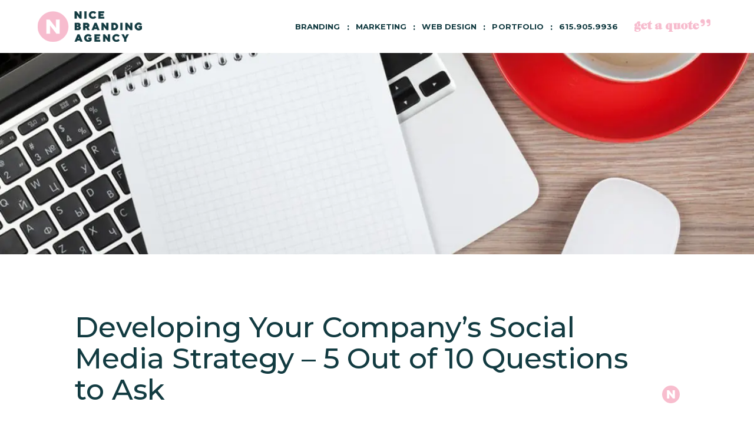

--- FILE ---
content_type: text/html; charset=UTF-8
request_url: https://nice-branding.com/10-questions-social-media-strategy/
body_size: 29627
content:
<!DOCTYPE html>
<html lang="en-US">
  <head>
<meta name="sitelock-site-verification" content="4054" />
    <meta name="viewport" content="width=device-width, initial-scale=1">
    <meta charset="UTF-8">
<script type="text/javascript">
/* <![CDATA[ */
var gform;gform||(document.addEventListener("gform_main_scripts_loaded",function(){gform.scriptsLoaded=!0}),document.addEventListener("gform/theme/scripts_loaded",function(){gform.themeScriptsLoaded=!0}),window.addEventListener("DOMContentLoaded",function(){gform.domLoaded=!0}),gform={domLoaded:!1,scriptsLoaded:!1,themeScriptsLoaded:!1,isFormEditor:()=>"function"==typeof InitializeEditor,callIfLoaded:function(o){return!(!gform.domLoaded||!gform.scriptsLoaded||!gform.themeScriptsLoaded&&!gform.isFormEditor()||(gform.isFormEditor()&&console.warn("The use of gform.initializeOnLoaded() is deprecated in the form editor context and will be removed in Gravity Forms 3.1."),o(),0))},initializeOnLoaded:function(o){gform.callIfLoaded(o)||(document.addEventListener("gform_main_scripts_loaded",()=>{gform.scriptsLoaded=!0,gform.callIfLoaded(o)}),document.addEventListener("gform/theme/scripts_loaded",()=>{gform.themeScriptsLoaded=!0,gform.callIfLoaded(o)}),window.addEventListener("DOMContentLoaded",()=>{gform.domLoaded=!0,gform.callIfLoaded(o)}))},hooks:{action:{},filter:{}},addAction:function(o,r,e,t){gform.addHook("action",o,r,e,t)},addFilter:function(o,r,e,t){gform.addHook("filter",o,r,e,t)},doAction:function(o){gform.doHook("action",o,arguments)},applyFilters:function(o){return gform.doHook("filter",o,arguments)},removeAction:function(o,r){gform.removeHook("action",o,r)},removeFilter:function(o,r,e){gform.removeHook("filter",o,r,e)},addHook:function(o,r,e,t,n){null==gform.hooks[o][r]&&(gform.hooks[o][r]=[]);var d=gform.hooks[o][r];null==n&&(n=r+"_"+d.length),gform.hooks[o][r].push({tag:n,callable:e,priority:t=null==t?10:t})},doHook:function(r,o,e){var t;if(e=Array.prototype.slice.call(e,1),null!=gform.hooks[r][o]&&((o=gform.hooks[r][o]).sort(function(o,r){return o.priority-r.priority}),o.forEach(function(o){"function"!=typeof(t=o.callable)&&(t=window[t]),"action"==r?t.apply(null,e):e[0]=t.apply(null,e)})),"filter"==r)return e[0]},removeHook:function(o,r,t,n){var e;null!=gform.hooks[o][r]&&(e=(e=gform.hooks[o][r]).filter(function(o,r,e){return!!(null!=n&&n!=o.tag||null!=t&&t!=o.priority)}),gform.hooks[o][r]=e)}});
/* ]]> */
</script>

    <link rel="shortcut icon" type="image/x-icon" href="https://nice-branding.com">
    <link rel="apple-touch-icon" href="https://nice-branding.com"/>
    <script src="https://kit.fontawesome.com/b245917951.js" crossorigin="anonymous"></script>
    <link rel="stylesheet" href="https://cdn.jsdelivr.net/npm/simplebar@latest/dist/simplebar.css" />

    <script src="https://cdn.jsdelivr.net/npm/simplebar@latest/dist/simplebar.min.js"></script>
    <script type="text/javascript" src="https://www.bugherd.com/sidebarv2.js?apikey=k31riu0ft2n24hd8phmbdq" async="true"></script>
    <meta name='robots' content='index, follow, max-image-preview:large, max-snippet:-1, max-video-preview:-1' />
	<style>img:is([sizes="auto" i], [sizes^="auto," i]) { contain-intrinsic-size: 3000px 1500px }</style>
	
            <script data-no-defer="1" data-ezscrex="false" data-cfasync="false" data-pagespeed-no-defer data-cookieconsent="ignore">
                var ctPublicFunctions = {"_ajax_nonce":"fe4296e175","_rest_nonce":"b92cb51fd0","_ajax_url":"\/wp-admin\/admin-ajax.php","_rest_url":"https:\/\/nice-branding.com\/wp-json\/","data__cookies_type":"none","data__ajax_type":"rest","data__bot_detector_enabled":0,"data__frontend_data_log_enabled":1,"cookiePrefix":"","wprocket_detected":false,"host_url":"nice-branding.com","text__ee_click_to_select":"Click to select the whole data","text__ee_original_email":"The complete one is","text__ee_got_it":"Got it","text__ee_blocked":"Blocked","text__ee_cannot_connect":"Cannot connect","text__ee_cannot_decode":"Can not decode email. Unknown reason","text__ee_email_decoder":"CleanTalk email decoder","text__ee_wait_for_decoding":"The magic is on the way!","text__ee_decoding_process":"Please wait a few seconds while we decode the contact data."}
            </script>
        
            <script data-no-defer="1" data-ezscrex="false" data-cfasync="false" data-pagespeed-no-defer data-cookieconsent="ignore">
                var ctPublic = {"_ajax_nonce":"fe4296e175","settings__forms__check_internal":"0","settings__forms__check_external":"0","settings__forms__force_protection":0,"settings__forms__search_test":"1","settings__data__bot_detector_enabled":0,"settings__sfw__anti_crawler":0,"blog_home":"https:\/\/nice-branding.com\/","pixel__setting":"0","pixel__enabled":false,"pixel__url":null,"data__email_check_before_post":"1","data__email_check_exist_post":0,"data__cookies_type":"none","data__key_is_ok":true,"data__visible_fields_required":true,"wl_brandname":"Anti-Spam by CleanTalk","wl_brandname_short":"CleanTalk","ct_checkjs_key":"3dd1938c0cd099377091a26a9a53ca8a40d61b1c3d3b8cb39662391b024517b4","emailEncoderPassKey":"a9ef938f43cca7cc46aaf5f82b6b20bf","bot_detector_forms_excluded":"W10=","advancedCacheExists":true,"varnishCacheExists":false,"wc_ajax_add_to_cart":false}
            </script>
        
	<!-- This site is optimized with the Yoast SEO plugin v26.2 - https://yoast.com/wordpress/plugins/seo/ -->
	<title>10 Questions to Ask About Your Social Media Strategy - Nice Branding</title>
	<meta name="description" content="Here are some questions and tools to help you create a solid social media strategy for your brand! Social media experts agree that effective and engaging..." />
	<link rel="canonical" href="https://nice-branding.com/10-questions-social-media-strategy/" />
	<meta property="og:locale" content="en_US" />
	<meta property="og:type" content="article" />
	<meta property="og:title" content="10 Questions to Ask About Your Social Media Strategy - Nice Branding" />
	<meta property="og:description" content="Here are some questions and tools to help you create a solid social media strategy for your brand! Social media experts agree that effective and engaging..." />
	<meta property="og:url" content="https://nice-branding.com/10-questions-social-media-strategy/" />
	<meta property="og:site_name" content="Nashville Branding Agency | Brand Logo Design, Graphic Design &amp; Brand Positioning" />
	<meta property="article:published_time" content="2013-12-20T08:57:09+00:00" />
	<meta property="article:modified_time" content="2022-06-22T19:59:43+00:00" />
	<meta property="og:image" content="https://nice-branding.com/wp-content/uploads/2022/09/FOOTER_LOGO.png" />
	<meta property="og:image:width" content="385" />
	<meta property="og:image:height" content="114" />
	<meta property="og:image:type" content="image/png" />
	<meta name="author" content="wstadmin" />
	<meta name="twitter:card" content="summary_large_image" />
	<meta name="twitter:label1" content="Written by" />
	<meta name="twitter:data1" content="wstadmin" />
	<meta name="twitter:label2" content="Est. reading time" />
	<meta name="twitter:data2" content="3 minutes" />
	<script type="application/ld+json" class="yoast-schema-graph">{"@context":"https://schema.org","@graph":[{"@type":"Article","@id":"https://nice-branding.com/10-questions-social-media-strategy/#article","isPartOf":{"@id":"https://nice-branding.com/10-questions-social-media-strategy/"},"author":{"name":"wstadmin","@id":"https://nice-branding.com/#/schema/person/f2146e25a19ca0dd17c8ee93b5cf74df"},"headline":"Developing Your Company&#8217;s Social Media Strategy &#8211; 5 Out of 10 Questions to Ask","datePublished":"2013-12-20T08:57:09+00:00","dateModified":"2022-06-22T19:59:43+00:00","mainEntityOfPage":{"@id":"https://nice-branding.com/10-questions-social-media-strategy/"},"wordCount":622,"publisher":{"@id":"https://nice-branding.com/#organization"},"keywords":["Social Media Tips"],"articleSection":["Other Tips"],"inLanguage":"en-US"},{"@type":"WebPage","@id":"https://nice-branding.com/10-questions-social-media-strategy/","url":"https://nice-branding.com/10-questions-social-media-strategy/","name":"10 Questions to Ask About Your Social Media Strategy - Nice Branding","isPartOf":{"@id":"https://nice-branding.com/#website"},"datePublished":"2013-12-20T08:57:09+00:00","dateModified":"2022-06-22T19:59:43+00:00","description":"Here are some questions and tools to help you create a solid social media strategy for your brand! Social media experts agree that effective and engaging...","breadcrumb":{"@id":"https://nice-branding.com/10-questions-social-media-strategy/#breadcrumb"},"inLanguage":"en-US","potentialAction":[{"@type":"ReadAction","target":["https://nice-branding.com/10-questions-social-media-strategy/"]}]},{"@type":"BreadcrumbList","@id":"https://nice-branding.com/10-questions-social-media-strategy/#breadcrumb","itemListElement":[{"@type":"ListItem","position":1,"name":"Home","item":"https://nice-branding.com/"},{"@type":"ListItem","position":2,"name":"Developing Your Company&#8217;s Social Media Strategy &#8211; 5 Out of 10 Questions to Ask"}]},{"@type":"WebSite","@id":"https://nice-branding.com/#website","url":"https://nice-branding.com/","name":"Nice Branding Agency","description":"Nice Branding Agency - Nashville Branding, Logo Design, Web Design","publisher":{"@id":"https://nice-branding.com/#organization"},"potentialAction":[{"@type":"SearchAction","target":{"@type":"EntryPoint","urlTemplate":"https://nice-branding.com/?s={search_term_string}"},"query-input":{"@type":"PropertyValueSpecification","valueRequired":true,"valueName":"search_term_string"}}],"inLanguage":"en-US"},{"@type":"Organization","@id":"https://nice-branding.com/#organization","name":"Nice Branding Agency","url":"https://nice-branding.com/","logo":{"@type":"ImageObject","inLanguage":"en-US","@id":"https://nice-branding.com/#/schema/logo/image/","url":"https://nice-branding.com/wp-content/uploads/2022/06/NICE-WEBDESIGN-MAC-SHADOW.png","contentUrl":"https://nice-branding.com/wp-content/uploads/2022/06/NICE-WEBDESIGN-MAC-SHADOW.png","width":1662,"height":963,"caption":"Nice Branding Agency"},"image":{"@id":"https://nice-branding.com/#/schema/logo/image/"}},{"@type":"Person","@id":"https://nice-branding.com/#/schema/person/f2146e25a19ca0dd17c8ee93b5cf74df","name":"wstadmin","image":{"@type":"ImageObject","inLanguage":"en-US","@id":"https://nice-branding.com/#/schema/person/image/","url":"https://secure.gravatar.com/avatar/5bc07aca410615a17383ff72a9e6248a892b3d51cfab683b3d0019e9da88bd46?s=96&d=mm&r=g","contentUrl":"https://secure.gravatar.com/avatar/5bc07aca410615a17383ff72a9e6248a892b3d51cfab683b3d0019e9da88bd46?s=96&d=mm&r=g","caption":"wstadmin"},"sameAs":["https://nice-branding.com"]}]}</script>
	<!-- / Yoast SEO plugin. -->


<link rel="alternate" type="application/rss+xml" title="Nashville Branding Agency | Brand Logo Design, Graphic Design &amp; Brand Positioning &raquo; Developing Your Company&#8217;s Social Media Strategy &#8211; 5 Out of 10 Questions to Ask Comments Feed" href="https://nice-branding.com/10-questions-social-media-strategy/feed/" />
<script type="text/javascript">
/* <![CDATA[ */
window._wpemojiSettings = {"baseUrl":"https:\/\/s.w.org\/images\/core\/emoji\/16.0.1\/72x72\/","ext":".png","svgUrl":"https:\/\/s.w.org\/images\/core\/emoji\/16.0.1\/svg\/","svgExt":".svg","source":{"concatemoji":"https:\/\/nice-branding.com\/wp-includes\/js\/wp-emoji-release.min.js?ver=6.8.3"}};
/*! This file is auto-generated */
!function(s,n){var o,i,e;function c(e){try{var t={supportTests:e,timestamp:(new Date).valueOf()};sessionStorage.setItem(o,JSON.stringify(t))}catch(e){}}function p(e,t,n){e.clearRect(0,0,e.canvas.width,e.canvas.height),e.fillText(t,0,0);var t=new Uint32Array(e.getImageData(0,0,e.canvas.width,e.canvas.height).data),a=(e.clearRect(0,0,e.canvas.width,e.canvas.height),e.fillText(n,0,0),new Uint32Array(e.getImageData(0,0,e.canvas.width,e.canvas.height).data));return t.every(function(e,t){return e===a[t]})}function u(e,t){e.clearRect(0,0,e.canvas.width,e.canvas.height),e.fillText(t,0,0);for(var n=e.getImageData(16,16,1,1),a=0;a<n.data.length;a++)if(0!==n.data[a])return!1;return!0}function f(e,t,n,a){switch(t){case"flag":return n(e,"\ud83c\udff3\ufe0f\u200d\u26a7\ufe0f","\ud83c\udff3\ufe0f\u200b\u26a7\ufe0f")?!1:!n(e,"\ud83c\udde8\ud83c\uddf6","\ud83c\udde8\u200b\ud83c\uddf6")&&!n(e,"\ud83c\udff4\udb40\udc67\udb40\udc62\udb40\udc65\udb40\udc6e\udb40\udc67\udb40\udc7f","\ud83c\udff4\u200b\udb40\udc67\u200b\udb40\udc62\u200b\udb40\udc65\u200b\udb40\udc6e\u200b\udb40\udc67\u200b\udb40\udc7f");case"emoji":return!a(e,"\ud83e\udedf")}return!1}function g(e,t,n,a){var r="undefined"!=typeof WorkerGlobalScope&&self instanceof WorkerGlobalScope?new OffscreenCanvas(300,150):s.createElement("canvas"),o=r.getContext("2d",{willReadFrequently:!0}),i=(o.textBaseline="top",o.font="600 32px Arial",{});return e.forEach(function(e){i[e]=t(o,e,n,a)}),i}function t(e){var t=s.createElement("script");t.src=e,t.defer=!0,s.head.appendChild(t)}"undefined"!=typeof Promise&&(o="wpEmojiSettingsSupports",i=["flag","emoji"],n.supports={everything:!0,everythingExceptFlag:!0},e=new Promise(function(e){s.addEventListener("DOMContentLoaded",e,{once:!0})}),new Promise(function(t){var n=function(){try{var e=JSON.parse(sessionStorage.getItem(o));if("object"==typeof e&&"number"==typeof e.timestamp&&(new Date).valueOf()<e.timestamp+604800&&"object"==typeof e.supportTests)return e.supportTests}catch(e){}return null}();if(!n){if("undefined"!=typeof Worker&&"undefined"!=typeof OffscreenCanvas&&"undefined"!=typeof URL&&URL.createObjectURL&&"undefined"!=typeof Blob)try{var e="postMessage("+g.toString()+"("+[JSON.stringify(i),f.toString(),p.toString(),u.toString()].join(",")+"));",a=new Blob([e],{type:"text/javascript"}),r=new Worker(URL.createObjectURL(a),{name:"wpTestEmojiSupports"});return void(r.onmessage=function(e){c(n=e.data),r.terminate(),t(n)})}catch(e){}c(n=g(i,f,p,u))}t(n)}).then(function(e){for(var t in e)n.supports[t]=e[t],n.supports.everything=n.supports.everything&&n.supports[t],"flag"!==t&&(n.supports.everythingExceptFlag=n.supports.everythingExceptFlag&&n.supports[t]);n.supports.everythingExceptFlag=n.supports.everythingExceptFlag&&!n.supports.flag,n.DOMReady=!1,n.readyCallback=function(){n.DOMReady=!0}}).then(function(){return e}).then(function(){var e;n.supports.everything||(n.readyCallback(),(e=n.source||{}).concatemoji?t(e.concatemoji):e.wpemoji&&e.twemoji&&(t(e.twemoji),t(e.wpemoji)))}))}((window,document),window._wpemojiSettings);
/* ]]> */
</script>
<link rel='stylesheet' id='sbi_styles-css' href='https://nice-branding.com/wp-content/plugins/instagram-feed-pro/css/sbi-styles.min.css?ver=6.7.0' type='text/css' media='all' />
<style id='wp-emoji-styles-inline-css' type='text/css'>

	img.wp-smiley, img.emoji {
		display: inline !important;
		border: none !important;
		box-shadow: none !important;
		height: 1em !important;
		width: 1em !important;
		margin: 0 0.07em !important;
		vertical-align: -0.1em !important;
		background: none !important;
		padding: 0 !important;
	}
</style>
<link rel='stylesheet' id='wp-block-library-css' href='https://nice-branding.com/wp-includes/css/dist/block-library/style.min.css?ver=6.8.3' type='text/css' media='all' />
<style id='classic-theme-styles-inline-css' type='text/css'>
/*! This file is auto-generated */
.wp-block-button__link{color:#fff;background-color:#32373c;border-radius:9999px;box-shadow:none;text-decoration:none;padding:calc(.667em + 2px) calc(1.333em + 2px);font-size:1.125em}.wp-block-file__button{background:#32373c;color:#fff;text-decoration:none}
</style>
<link rel='stylesheet' id='wp-components-css' href='https://nice-branding.com/wp-includes/css/dist/components/style.min.css?ver=6.8.3' type='text/css' media='all' />
<link rel='stylesheet' id='wp-preferences-css' href='https://nice-branding.com/wp-includes/css/dist/preferences/style.min.css?ver=6.8.3' type='text/css' media='all' />
<link rel='stylesheet' id='wp-block-editor-css' href='https://nice-branding.com/wp-includes/css/dist/block-editor/style.min.css?ver=6.8.3' type='text/css' media='all' />
<link rel='stylesheet' id='popup-maker-block-library-style-css' href='https://nice-branding.com/wp-content/plugins/popup-maker/dist/packages/block-library-style.css?ver=dbea705cfafe089d65f1' type='text/css' media='all' />
<style id='global-styles-inline-css' type='text/css'>
:root{--wp--preset--aspect-ratio--square: 1;--wp--preset--aspect-ratio--4-3: 4/3;--wp--preset--aspect-ratio--3-4: 3/4;--wp--preset--aspect-ratio--3-2: 3/2;--wp--preset--aspect-ratio--2-3: 2/3;--wp--preset--aspect-ratio--16-9: 16/9;--wp--preset--aspect-ratio--9-16: 9/16;--wp--preset--color--black: #000000;--wp--preset--color--cyan-bluish-gray: #abb8c3;--wp--preset--color--white: #ffffff;--wp--preset--color--pale-pink: #f78da7;--wp--preset--color--vivid-red: #cf2e2e;--wp--preset--color--luminous-vivid-orange: #ff6900;--wp--preset--color--luminous-vivid-amber: #fcb900;--wp--preset--color--light-green-cyan: #7bdcb5;--wp--preset--color--vivid-green-cyan: #00d084;--wp--preset--color--pale-cyan-blue: #8ed1fc;--wp--preset--color--vivid-cyan-blue: #0693e3;--wp--preset--color--vivid-purple: #9b51e0;--wp--preset--gradient--vivid-cyan-blue-to-vivid-purple: linear-gradient(135deg,rgba(6,147,227,1) 0%,rgb(155,81,224) 100%);--wp--preset--gradient--light-green-cyan-to-vivid-green-cyan: linear-gradient(135deg,rgb(122,220,180) 0%,rgb(0,208,130) 100%);--wp--preset--gradient--luminous-vivid-amber-to-luminous-vivid-orange: linear-gradient(135deg,rgba(252,185,0,1) 0%,rgba(255,105,0,1) 100%);--wp--preset--gradient--luminous-vivid-orange-to-vivid-red: linear-gradient(135deg,rgba(255,105,0,1) 0%,rgb(207,46,46) 100%);--wp--preset--gradient--very-light-gray-to-cyan-bluish-gray: linear-gradient(135deg,rgb(238,238,238) 0%,rgb(169,184,195) 100%);--wp--preset--gradient--cool-to-warm-spectrum: linear-gradient(135deg,rgb(74,234,220) 0%,rgb(151,120,209) 20%,rgb(207,42,186) 40%,rgb(238,44,130) 60%,rgb(251,105,98) 80%,rgb(254,248,76) 100%);--wp--preset--gradient--blush-light-purple: linear-gradient(135deg,rgb(255,206,236) 0%,rgb(152,150,240) 100%);--wp--preset--gradient--blush-bordeaux: linear-gradient(135deg,rgb(254,205,165) 0%,rgb(254,45,45) 50%,rgb(107,0,62) 100%);--wp--preset--gradient--luminous-dusk: linear-gradient(135deg,rgb(255,203,112) 0%,rgb(199,81,192) 50%,rgb(65,88,208) 100%);--wp--preset--gradient--pale-ocean: linear-gradient(135deg,rgb(255,245,203) 0%,rgb(182,227,212) 50%,rgb(51,167,181) 100%);--wp--preset--gradient--electric-grass: linear-gradient(135deg,rgb(202,248,128) 0%,rgb(113,206,126) 100%);--wp--preset--gradient--midnight: linear-gradient(135deg,rgb(2,3,129) 0%,rgb(40,116,252) 100%);--wp--preset--font-size--small: 13px;--wp--preset--font-size--medium: 20px;--wp--preset--font-size--large: 36px;--wp--preset--font-size--x-large: 42px;--wp--preset--spacing--20: 0.44rem;--wp--preset--spacing--30: 0.67rem;--wp--preset--spacing--40: 1rem;--wp--preset--spacing--50: 1.5rem;--wp--preset--spacing--60: 2.25rem;--wp--preset--spacing--70: 3.38rem;--wp--preset--spacing--80: 5.06rem;--wp--preset--shadow--natural: 6px 6px 9px rgba(0, 0, 0, 0.2);--wp--preset--shadow--deep: 12px 12px 50px rgba(0, 0, 0, 0.4);--wp--preset--shadow--sharp: 6px 6px 0px rgba(0, 0, 0, 0.2);--wp--preset--shadow--outlined: 6px 6px 0px -3px rgba(255, 255, 255, 1), 6px 6px rgba(0, 0, 0, 1);--wp--preset--shadow--crisp: 6px 6px 0px rgba(0, 0, 0, 1);}:where(.is-layout-flex){gap: 0.5em;}:where(.is-layout-grid){gap: 0.5em;}body .is-layout-flex{display: flex;}.is-layout-flex{flex-wrap: wrap;align-items: center;}.is-layout-flex > :is(*, div){margin: 0;}body .is-layout-grid{display: grid;}.is-layout-grid > :is(*, div){margin: 0;}:where(.wp-block-columns.is-layout-flex){gap: 2em;}:where(.wp-block-columns.is-layout-grid){gap: 2em;}:where(.wp-block-post-template.is-layout-flex){gap: 1.25em;}:where(.wp-block-post-template.is-layout-grid){gap: 1.25em;}.has-black-color{color: var(--wp--preset--color--black) !important;}.has-cyan-bluish-gray-color{color: var(--wp--preset--color--cyan-bluish-gray) !important;}.has-white-color{color: var(--wp--preset--color--white) !important;}.has-pale-pink-color{color: var(--wp--preset--color--pale-pink) !important;}.has-vivid-red-color{color: var(--wp--preset--color--vivid-red) !important;}.has-luminous-vivid-orange-color{color: var(--wp--preset--color--luminous-vivid-orange) !important;}.has-luminous-vivid-amber-color{color: var(--wp--preset--color--luminous-vivid-amber) !important;}.has-light-green-cyan-color{color: var(--wp--preset--color--light-green-cyan) !important;}.has-vivid-green-cyan-color{color: var(--wp--preset--color--vivid-green-cyan) !important;}.has-pale-cyan-blue-color{color: var(--wp--preset--color--pale-cyan-blue) !important;}.has-vivid-cyan-blue-color{color: var(--wp--preset--color--vivid-cyan-blue) !important;}.has-vivid-purple-color{color: var(--wp--preset--color--vivid-purple) !important;}.has-black-background-color{background-color: var(--wp--preset--color--black) !important;}.has-cyan-bluish-gray-background-color{background-color: var(--wp--preset--color--cyan-bluish-gray) !important;}.has-white-background-color{background-color: var(--wp--preset--color--white) !important;}.has-pale-pink-background-color{background-color: var(--wp--preset--color--pale-pink) !important;}.has-vivid-red-background-color{background-color: var(--wp--preset--color--vivid-red) !important;}.has-luminous-vivid-orange-background-color{background-color: var(--wp--preset--color--luminous-vivid-orange) !important;}.has-luminous-vivid-amber-background-color{background-color: var(--wp--preset--color--luminous-vivid-amber) !important;}.has-light-green-cyan-background-color{background-color: var(--wp--preset--color--light-green-cyan) !important;}.has-vivid-green-cyan-background-color{background-color: var(--wp--preset--color--vivid-green-cyan) !important;}.has-pale-cyan-blue-background-color{background-color: var(--wp--preset--color--pale-cyan-blue) !important;}.has-vivid-cyan-blue-background-color{background-color: var(--wp--preset--color--vivid-cyan-blue) !important;}.has-vivid-purple-background-color{background-color: var(--wp--preset--color--vivid-purple) !important;}.has-black-border-color{border-color: var(--wp--preset--color--black) !important;}.has-cyan-bluish-gray-border-color{border-color: var(--wp--preset--color--cyan-bluish-gray) !important;}.has-white-border-color{border-color: var(--wp--preset--color--white) !important;}.has-pale-pink-border-color{border-color: var(--wp--preset--color--pale-pink) !important;}.has-vivid-red-border-color{border-color: var(--wp--preset--color--vivid-red) !important;}.has-luminous-vivid-orange-border-color{border-color: var(--wp--preset--color--luminous-vivid-orange) !important;}.has-luminous-vivid-amber-border-color{border-color: var(--wp--preset--color--luminous-vivid-amber) !important;}.has-light-green-cyan-border-color{border-color: var(--wp--preset--color--light-green-cyan) !important;}.has-vivid-green-cyan-border-color{border-color: var(--wp--preset--color--vivid-green-cyan) !important;}.has-pale-cyan-blue-border-color{border-color: var(--wp--preset--color--pale-cyan-blue) !important;}.has-vivid-cyan-blue-border-color{border-color: var(--wp--preset--color--vivid-cyan-blue) !important;}.has-vivid-purple-border-color{border-color: var(--wp--preset--color--vivid-purple) !important;}.has-vivid-cyan-blue-to-vivid-purple-gradient-background{background: var(--wp--preset--gradient--vivid-cyan-blue-to-vivid-purple) !important;}.has-light-green-cyan-to-vivid-green-cyan-gradient-background{background: var(--wp--preset--gradient--light-green-cyan-to-vivid-green-cyan) !important;}.has-luminous-vivid-amber-to-luminous-vivid-orange-gradient-background{background: var(--wp--preset--gradient--luminous-vivid-amber-to-luminous-vivid-orange) !important;}.has-luminous-vivid-orange-to-vivid-red-gradient-background{background: var(--wp--preset--gradient--luminous-vivid-orange-to-vivid-red) !important;}.has-very-light-gray-to-cyan-bluish-gray-gradient-background{background: var(--wp--preset--gradient--very-light-gray-to-cyan-bluish-gray) !important;}.has-cool-to-warm-spectrum-gradient-background{background: var(--wp--preset--gradient--cool-to-warm-spectrum) !important;}.has-blush-light-purple-gradient-background{background: var(--wp--preset--gradient--blush-light-purple) !important;}.has-blush-bordeaux-gradient-background{background: var(--wp--preset--gradient--blush-bordeaux) !important;}.has-luminous-dusk-gradient-background{background: var(--wp--preset--gradient--luminous-dusk) !important;}.has-pale-ocean-gradient-background{background: var(--wp--preset--gradient--pale-ocean) !important;}.has-electric-grass-gradient-background{background: var(--wp--preset--gradient--electric-grass) !important;}.has-midnight-gradient-background{background: var(--wp--preset--gradient--midnight) !important;}.has-small-font-size{font-size: var(--wp--preset--font-size--small) !important;}.has-medium-font-size{font-size: var(--wp--preset--font-size--medium) !important;}.has-large-font-size{font-size: var(--wp--preset--font-size--large) !important;}.has-x-large-font-size{font-size: var(--wp--preset--font-size--x-large) !important;}
:where(.wp-block-post-template.is-layout-flex){gap: 1.25em;}:where(.wp-block-post-template.is-layout-grid){gap: 1.25em;}
:where(.wp-block-columns.is-layout-flex){gap: 2em;}:where(.wp-block-columns.is-layout-grid){gap: 2em;}
:root :where(.wp-block-pullquote){font-size: 1.5em;line-height: 1.6;}
</style>
<link rel='stylesheet' id='cleantalk-public-css-css' href='https://nice-branding.com/wp-content/plugins/cleantalk-spam-protect/css/cleantalk-public.min.css?ver=6.66_1761056503' type='text/css' media='all' />
<link rel='stylesheet' id='cleantalk-email-decoder-css-css' href='https://nice-branding.com/wp-content/plugins/cleantalk-spam-protect/css/cleantalk-email-decoder.min.css?ver=6.66_1761056503' type='text/css' media='all' />
<link rel='stylesheet' id='woocommerce-layout-css' href='https://nice-branding.com/wp-content/plugins/woocommerce/assets/css/woocommerce-layout.css?ver=10.2.3' type='text/css' media='all' />
<link rel='stylesheet' id='woocommerce-smallscreen-css' href='https://nice-branding.com/wp-content/plugins/woocommerce/assets/css/woocommerce-smallscreen.css?ver=10.2.3' type='text/css' media='only screen and (max-width: 768px)' />
<link rel='stylesheet' id='woocommerce-general-css' href='https://nice-branding.com/wp-content/plugins/woocommerce/assets/css/woocommerce.css?ver=10.2.3' type='text/css' media='all' />
<style id='woocommerce-inline-inline-css' type='text/css'>
.woocommerce form .form-row .required { visibility: visible; }
</style>
<link rel='stylesheet' id='brands-styles-css' href='https://nice-branding.com/wp-content/plugins/woocommerce/assets/css/brands.css?ver=10.2.3' type='text/css' media='all' />
<link rel='stylesheet' id='popup-maker-site-css' href='//nice-branding.com/wp-content/uploads/pum/pum-site-styles.css?generated=1767843641&#038;ver=1.21.5' type='text/css' media='all' />
<link rel='stylesheet' id='extra-css-css' href='https://nice-branding.com/wp-content/themes/WSTTheme/compiled/extra-css.min.css?ver=20220622195232' type='text/css' media='all' />
<link rel='stylesheet' id='theme-css-css' href='https://nice-branding.com/wp-content/themes/WSTTheme/compiled/styles.min.css?ver=20220718212403' type='text/css' media='all' />
<link rel='stylesheet' id='child-theme-css-css' href='https://nice-branding.com/wp-content/themes/WSTTheme-Child/compiled/styles.min.css?ver=20250826151018' type='text/css' media='all' />
<link rel='stylesheet' id='child-extra-css-css' href='https://nice-branding.com/wp-content/themes/WSTTheme-Child/compiled/extra-css.min.css?ver=20220628195303' type='text/css' media='all' />
<link rel='stylesheet' id='child-plebian-css-css' href='https://nice-branding.com/wp-content/themes/WSTTheme-Child/plebians-css/plebians-stylesheet.css?ver=20251216213404' type='text/css' media='all' />
<script type="text/javascript" src="https://nice-branding.com/wp-content/plugins/cleantalk-spam-protect/js/apbct-public-bundle_gathering.min.js?ver=6.66_1761056503" id="apbct-public-bundle_gathering.min-js-js"></script>
<script type="text/javascript" src="https://nice-branding.com/wp-includes/js/jquery/jquery.min.js?ver=3.7.1" id="jquery-core-js"></script>
<script type="text/javascript" src="https://nice-branding.com/wp-includes/js/jquery/jquery-migrate.min.js?ver=3.4.1" id="jquery-migrate-js"></script>
<script type="text/javascript" src="https://nice-branding.com/wp-content/plugins/woocommerce/assets/js/jquery-blockui/jquery.blockUI.min.js?ver=2.7.0-wc.10.2.3" id="jquery-blockui-js" defer="defer" data-wp-strategy="defer"></script>
<script type="text/javascript" src="https://nice-branding.com/wp-content/plugins/woocommerce/assets/js/js-cookie/js.cookie.min.js?ver=2.1.4-wc.10.2.3" id="js-cookie-js" defer="defer" data-wp-strategy="defer"></script>
<script type="text/javascript" id="woocommerce-js-extra">
/* <![CDATA[ */
var woocommerce_params = {"ajax_url":"\/wp-admin\/admin-ajax.php","wc_ajax_url":"\/?wc-ajax=%%endpoint%%","i18n_password_show":"Show password","i18n_password_hide":"Hide password"};
/* ]]> */
</script>
<script type="text/javascript" src="https://nice-branding.com/wp-content/plugins/woocommerce/assets/js/frontend/woocommerce.min.js?ver=10.2.3" id="woocommerce-js" defer="defer" data-wp-strategy="defer"></script>
<script type="text/javascript" src="https://nice-branding.com/wp-content/themes/WSTTheme/compiled/scripts.min.js?ver=20240307215301" id="scripts-js-js"></script>
<script type="text/javascript" src="https://nice-branding.com/wp-content/themes/WSTTheme/compiled/extra-scripts.min.js?ver=20220622195232" id="extra-scripts-js-js"></script>
<script type="text/javascript" src="https://nice-branding.com/wp-content/themes/WSTTheme-Child/compiled/scripts.min.js?ver=20240703151912" id="child-scripts-js-js"></script>
<script type="text/javascript" src="https://nice-branding.com/wp-content/themes/WSTTheme-Child/compiled/extra-scripts.min.js?ver=20231115231850" id="child-extra-scripts-js-js"></script>
<link rel="https://api.w.org/" href="https://nice-branding.com/wp-json/" /><link rel="alternate" title="JSON" type="application/json" href="https://nice-branding.com/wp-json/wp/v2/posts/1907" /><link rel="EditURI" type="application/rsd+xml" title="RSD" href="https://nice-branding.com/xmlrpc.php?rsd" />
<meta name="generator" content="WordPress 6.8.3" />
<meta name="generator" content="WooCommerce 10.2.3" />
<link rel='shortlink' href='https://nice-branding.com/?p=1907' />
<link rel="alternate" title="oEmbed (JSON)" type="application/json+oembed" href="https://nice-branding.com/wp-json/oembed/1.0/embed?url=https%3A%2F%2Fnice-branding.com%2F10-questions-social-media-strategy%2F" />
<link rel="alternate" title="oEmbed (XML)" type="text/xml+oembed" href="https://nice-branding.com/wp-json/oembed/1.0/embed?url=https%3A%2F%2Fnice-branding.com%2F10-questions-social-media-strategy%2F&#038;format=xml" />
	<noscript><style>.woocommerce-product-gallery{ opacity: 1 !important; }</style></noscript>
	<style type="text/css">.broken_link, a.broken_link {
	text-decoration: line-through;
}</style><link rel="icon" href="https://nice-branding.com/wp-content/uploads/2022/06/cropped-ALL-Logo-Icon-favicon-32x32.png" sizes="32x32" />
<link rel="icon" href="https://nice-branding.com/wp-content/uploads/2022/06/cropped-ALL-Logo-Icon-favicon-192x192.png" sizes="192x192" />
<link rel="apple-touch-icon" href="https://nice-branding.com/wp-content/uploads/2022/06/cropped-ALL-Logo-Icon-favicon-180x180.png" />
<meta name="msapplication-TileImage" content="https://nice-branding.com/wp-content/uploads/2022/06/cropped-ALL-Logo-Icon-favicon-270x270.png" />
    <!-- Google tag (gtag.js) -->
<script async src="https://www.googletagmanager.com/gtag/js?id=G-B1DG5B97ZG"></script>
<script>
  window.dataLayer = window.dataLayer || [];
  function gtag(){dataLayer.push(arguments);}
  gtag('js', new Date());

  gtag('config', 'G-B1DG5B97ZG');
</script>

<!-- Google tag (gtag.js) -->
<script async src="https://www.googletagmanager.com/gtag/js?id=AW-795324059"></script>
<script>
  window.dataLayer = window.dataLayer || [];
  function gtag(){dataLayer.push(arguments);}
  gtag('js', new Date());

  gtag('config', 'AW-795324059');
</script>

<script>
  gtag('config', 'AW-795324059/WR6QCIHuobsDEJvdnvsC', {
    'phone_conversion_number': '615.905.9936'
  });
</script>

<!-- Meta Pixel Code -->
<script>
!function(f,b,e,v,n,t,s)
{if(f.fbq)return;n=f.fbq=function(){n.callMethod?
n.callMethod.apply(n,arguments):n.queue.push(arguments)};
if(!f._fbq)f._fbq=n;n.push=n;n.loaded=!0;n.version='2.0';
n.queue=[];t=b.createElement(e);t.async=!0;
t.src=v;s=b.getElementsByTagName(e)[0];
s.parentNode.insertBefore(t,s)}(window,document,'script',
'https://connect.facebook.net/en_US/fbevents.js');
 fbq('init', '990956059195814'); 
fbq('track', 'PageView');
</script>
<noscript>
 <img height="1" width="1" 
src="https://www.facebook.com/tr?id=990956059195814&ev=PageView
&noscript=1"/>
</noscript>
<!-- End Meta Pixel Code -->

<!-- Google Tag Manager -->
<script>(function(w,d,s,l,i){w[l]=w[l]||[];w[l].push({'gtm.start':
new Date().getTime(),event:'gtm.js'});var f=d.getElementsByTagName(s)[0],
j=d.createElement(s),dl=l!='dataLayer'?'&l='+l:'';j.async=true;j.src=
'https://www.googletagmanager.com/gtm.js?id='+i+dl;f.parentNode.insertBefore(j,f);
})(window,document,'script','dataLayer','GTM-P29WSPGJ');</script>
<!-- End Google Tag Manager -->  </head>
  <body class="wp-singular post-template-default single single-post postid-1907 single-format-standard wp-theme-WSTTheme wp-child-theme-WSTTheme-Child theme-WSTTheme woocommerce-no-js">
      <header class="wst-header ">
		<!-- <div class="banner">
			<p>Our phone provider is experiencing a global service outage, impacting ability for us to receive calls. For any inquiries, please contact <a href="mailto:sales@nice-branding.com">sales@nice-branding.com</a>. If you are an active client and need support, please contact <a href="mailto:support@nice-branding.com">support@nice-branding.com</a>.</p>
		</div> -->
      <div class="header">
        <div class="header__logo">
          <a class="header__logo-container" href="https://nice-branding.com">
            <div class="logo">
              <svg version="1.1" id="Layer_1" xmlns="http://www.w3.org/2000/svg" xmlns:xlink="http://www.w3.org/1999/xlink" x="0px" y="0px"
	 viewBox="0 0 384.9 114.3" style="enable-background:new 0 0 384.9 114.3;" xml:space="preserve">
<style type="text/css">
	.st0{fill:#F7BCCE;}
	.st1{fill:#FFFFFF;}
</style>
<g id="ALL-Logo-NBAFullLogo" transform="translate(-140.5 -9315.512)">
	<path id="Logomark" class="st0" d="M253.5,9373.3c0-31.2-25.3-56.5-56.5-56.5l0,0c-31.2,0-56.5,25.3-56.5,56.5l0,0
		c0,31.2,25.3,56.5,56.5,56.5l0,0C228.2,9429.8,253.5,9404.5,253.5,9373.3L253.5,9373.3 M222,9400h-12.5l-23-29.8v29.8H172v-53.5
		h12.6l22.9,29.8v-29.8H222V9400z"/>
	<g id="Text">
		<path id="Path_240" class="st1" d="M284.3,9328.1l11.5,14.9h6.3v-26.7h-7.2v14.9l-11.4-14.9h-6.3v26.7h7.3v-14.9H284.3z"/>
		<path id="Path_241" class="st1" d="M320.4,9316.3h-7.2v26.7h7.2V9316.3z"/>
		<path id="Path_242" class="st1" d="M344.5,9343.8c1.4,0,2.8-0.2,4.2-0.6c1.1-0.3,2.2-0.7,3.2-1.3c0.8-0.5,1.6-1,2.3-1.6
			c0.5-0.4,0.9-0.8,1.3-1.3c0.2-0.2,0.3-0.4,0.4-0.6l-4.2-4.6l-0.8,0.9c-0.8,0.7-1.6,1.3-2.6,1.7c-1.2,0.6-2.5,0.9-3.8,0.9
			c-2,0.1-4-0.7-5.5-2.2c-1.4-1.4-2.2-3.4-2.2-5.5c-0.1-2,0.7-4,2.2-5.4c1.4-1.4,3.4-2.2,5.5-2.2c0.8,0,1.6,0.1,2.4,0.4
			c0.7,0.2,1.3,0.5,1.9,0.8c0.5,0.3,1,0.7,1.4,1c0.3,0.3,0.6,0.5,0.9,0.8c0.1,0.2,0.2,0.3,0.3,0.4l4.4-4.6l-0.4-0.5
			c-0.4-0.5-0.9-0.9-1.4-1.3c-0.7-0.6-1.4-1.1-2.2-1.6c-1-0.6-2.1-1-3.2-1.3c-1.3-0.4-2.7-0.6-4.1-0.6c-3.9-0.1-7.7,1.4-10.6,4.2
			c-2.8,2.6-4.4,6.2-4.3,10c0,3.8,1.5,7.4,4.3,10C336.8,9342.3,340.6,9343.9,344.5,9343.8"/>
		<path id="Path_244" class="st1" d="M385.7,9336.9H372v-4.6h10.3v-5.7H372v-4.2h13.4v-6.1h-20.6v26.7h21L385.7,9336.9L385.7,9336.9
			z"/>
		<path id="Path_245" class="st1" d="M357.3,9418.3h10.3v-5.7h-10.3v-4.2h13.4v-6.1h-20.6v26.7h21v-6.1h-13.7L357.3,9418.3
			L357.3,9418.3z"/>
		<path id="Path_246" class="st1" d="M400,9417.2l-11.4-14.9h-6.3v26.7h7.2v-14.9L401,9429h6.3v-26.7H400V9417.2z"/>
		<path id="Path_247" class="st1" d="M437.6,9420.7c-0.8,0.7-1.6,1.3-2.6,1.7c-1.2,0.6-2.5,0.9-3.8,0.9c-2,0.1-4-0.7-5.5-2.2
			c-1.5-1.4-2.2-3.4-2.2-5.5c-0.1-2,0.7-4,2.2-5.4c1.4-1.4,3.4-2.2,5.5-2.2c0.8,0,1.6,0.1,2.4,0.4c0.7,0.2,1.3,0.5,1.9,0.8
			c0.5,0.3,1,0.7,1.4,1c0.3,0.3,0.6,0.5,0.9,0.8c0.1,0.2,0.2,0.3,0.3,0.4l4.4-4.6l-0.4-0.5c-0.4-0.5-0.8-0.9-1.4-1.3
			c-0.7-0.6-1.4-1.1-2.2-1.6c-1-0.6-2.1-1-3.2-1.3c-1.3-0.4-2.7-0.6-4.1-0.6c-3.9-0.1-7.7,1.4-10.6,4.2c-2.8,2.6-4.4,6.2-4.3,10
			c0,3.8,1.5,7.4,4.3,10c2.8,2.8,6.6,4.3,10.6,4.2c1.4,0,2.8-0.2,4.2-0.6c1.1-0.3,2.2-0.7,3.2-1.3c0.8-0.5,1.6-1,2.3-1.6
			c0.5-0.4,0.9-0.8,1.3-1.3c0.2-0.2,0.3-0.4,0.4-0.6l-4.2-4.6L437.6,9420.7z"/>
		<path id="Path_249" class="st1" d="M463.5,9412.6l-5.3-10.3h-7.8l9.5,17.2v9.5h7.2v-9.5l9.5-17.2h-7.8L463.5,9412.6z"/>
		<path id="Path_250" class="st1" d="M287.9,9402.3l-10.8,26.7h7.5l1.5-3.9h10.5l1.5,3.9h7.5l-10.8-26.7H287.9z M288.4,9418.9
			l2.9-7.8l2.9,7.8H288.4z"/>
		<path id="Path_251" class="st1" d="M296.9,9383.7c1.7-1.3,2.7-3.3,2.7-5.5c0-0.9-0.2-1.7-0.5-2.5c-0.3-0.7-0.7-1.3-1.1-1.8
			c-0.4-0.4-0.9-0.8-1.5-1.2c-0.4-0.2-0.8-0.5-1.1-0.7c-0.2-0.1-0.4-0.2-0.5-0.2l0.4-0.2c0.3-0.2,0.6-0.4,0.9-0.6
			c0.4-0.3,0.7-0.7,1-1c0.4-0.5,0.7-1,0.9-1.6c0.2-0.7,0.4-1.4,0.4-2.1c0-2-1-3.8-2.5-5c-1.9-1.5-4.2-2.2-6.6-2.1h-12v26.7h12.8
			C292.4,9386.1,294.9,9385.3,296.9,9383.7 M284.3,9365h4c0.7,0,1.3,0.2,1.8,0.6c0.5,0.4,0.7,1,0.7,1.7c0,0.6-0.2,1.2-0.7,1.7
			c-0.5,0.4-1.1,0.7-1.8,0.6h-4V9365z M284.3,9380.3v-5.4h5c0.8,0,1.5,0.2,2.1,0.8c0.5,0.5,0.8,1.2,0.8,1.9s-0.3,1.4-0.8,1.9
			c-0.6,0.5-1.3,0.8-2.1,0.8H284.3z"/>
		<path id="Path_252" class="st1" d="M316,9377.6h3.8l4.6,8.4h7.6l-5.5-9.7l0.5-0.3c0.4-0.2,0.8-0.5,1.1-0.8
			c0.5-0.5,0.9-0.9,1.3-1.5c0.5-0.7,0.9-1.4,1.1-2.3c0.3-1,0.5-2,0.5-3c0.1-2.5-0.9-4.8-2.7-6.5c-1.9-1.8-4.4-2.7-7-2.6h-12.6v26.7
			h7.2v-8.4H316z M316,9365.8h5c0.8,0,1.5,0.2,2.1,0.8c0.5,0.5,0.8,1.2,0.8,1.9s-0.3,1.4-0.8,1.9c-0.6,0.5-1.3,0.8-2.1,0.8h-5
			V9365.8z"/>
		<path id="Path_254" class="st1" d="M383.6,9371.1L395,9386h6.3v-26.7H394v14.9l-11.4-14.9h-6.3v26.7h7.3V9371.1z"/>
		<path id="Path_255" class="st1" d="M433,9382.2c2.6-2.5,4.1-5.9,4-9.5c0.1-3.6-1.4-7-4-9.5c-2.7-2.6-6.4-4-10.1-3.9h-10.3v26.7
			h10.3C426.6,9386.1,430.3,9384.7,433,9382.2 M419.8,9365.8h3.1c1.8-0.1,3.6,0.6,4.9,1.9c1.3,1.3,2,3.1,1.9,4.9
			c0,1.8-0.7,3.6-2,4.9c-1.3,1.3-3,2-4.8,2h-3.1V9365.8z"/>
		<path id="Path_257" class="st1" d="M453.3,9359.3H446v26.7h7.2L453.3,9359.3L453.3,9359.3z"/>
		<path id="Path_258" class="st1" d="M482.2,9374.2l-11.4-14.9h-6.3v26.7h7.2v-14.9l11.5,14.9h6.3v-26.7h-7.2v14.9H482.2z"/>
		<path id="Path_259" class="st1" d="M360.8,9386h7.5l-10.8-26.7h-6.8l-10.8,26.7h7.5l1.5-3.9h10.5L360.8,9386z M351.1,9375.9
			l2.9-7.8l2.9,7.8H351.1z"/>
		<path id="Path_260" class="st1" d="M327.5,9419.3h4.2v2.3l-0.4,0.4c-0.5,0.4-1,0.7-1.6,0.9c-0.8,0.3-1.7,0.4-2.5,0.4
			c-2,0.1-4-0.7-5.5-2.2c-1.5-1.4-2.2-3.4-2.2-5.5c-0.1-2,0.7-4,2.2-5.4c1.4-1.4,3.4-2.2,5.5-2.2c0.8,0,1.6,0.1,2.4,0.4
			c0.7,0.2,1.3,0.5,1.9,0.8c0.5,0.3,1,0.7,1.4,1c0.3,0.2,0.6,0.5,0.9,0.8c0.1,0.2,0.2,0.3,0.3,0.4l4.4-4.6l-0.4-0.5
			c-0.4-0.5-0.9-0.9-1.4-1.3c-0.7-0.6-1.4-1.1-2.2-1.6c-1-0.6-2.1-1-3.2-1.3c-1.3-0.4-2.7-0.6-4.1-0.6c-3.9-0.1-7.7,1.4-10.6,4.2
			c-2.8,2.6-4.4,6.2-4.3,10c0,3.8,1.5,7.4,4.3,10c2.8,2.8,6.6,4.3,10.6,4.2c1.4,0,2.8-0.2,4.2-0.6c1.1-0.3,2.3-0.7,3.3-1.3
			c0.9-0.5,1.7-1,2.4-1.6c0.7-0.6,1.2-1,1.5-1.3c0.2-0.2,0.4-0.4,0.5-0.6v-10.3h-11.5L327.5,9419.3L327.5,9419.3z"/>
		<path id="Path_261" class="st1" d="M513.9,9371.1v5.2h4.2v2.3l-0.4,0.4c-0.5,0.4-1,0.7-1.6,0.9c-0.8,0.3-1.7,0.4-2.5,0.4
			c-2,0.1-4-0.7-5.5-2.2c-1.4-1.4-2.2-3.4-2.2-5.5c-0.1-2,0.7-4,2.2-5.4c1.4-1.4,3.4-2.2,5.5-2.2c0.8,0,1.6,0.1,2.4,0.4
			c0.7,0.2,1.3,0.5,1.9,0.8c0.5,0.3,1,0.7,1.4,1c0.3,0.3,0.6,0.5,0.9,0.8c0.1,0.2,0.2,0.3,0.3,0.4l4.4-4.6l-0.4-0.5
			c-0.4-0.5-0.9-0.9-1.4-1.3c-0.7-0.6-1.4-1.1-2.2-1.6c-1-0.6-2.1-1-3.2-1.3c-1.3-0.4-2.7-0.6-4.1-0.6c-3.9-0.1-7.7,1.4-10.6,4.2
			c-2.8,2.6-4.4,6.2-4.3,10c0,3.8,1.5,7.4,4.3,10c2.8,2.8,6.6,4.3,10.6,4.2c1.4,0,2.8-0.2,4.2-0.6c1.1-0.3,2.3-0.7,3.3-1.3
			c0.9-0.5,1.7-1,2.4-1.6s1.2-1,1.5-1.3c0.2-0.2,0.3-0.4,0.5-0.6v-10.3h-11.6V9371.1z"/>
	</g>
</g>
</svg>
            </div>
          </a>
        </div> <!-- Header Content & Logo -->
        <nav class="header__nav">
          <div class="menu-main-navigation-container"><ul id="menu-main-navigation" class="menu"><li id="menu-item-8653" class="menu-item menu-item-type-custom menu-item-object-custom menu-item-has-children menu-item-8653"><a href="#">Branding</a>
<ul class="sub-menu">
	<li id="menu-item-8614" class="menu-item menu-item-type-post_type menu-item-object-page menu-item-8614"><a href="https://nice-branding.com/logo-design-agency/">Logo Design</a></li>
	<li id="menu-item-3523" class="menu-item menu-item-type-post_type menu-item-object-page menu-item-3523"><a href="https://nice-branding.com/business-branding/">Business Branding</a></li>
	<li id="menu-item-3524" class="menu-item menu-item-type-post_type menu-item-object-page menu-item-3524"><a href="https://nice-branding.com/restaurant-branding-agency/">Restaurant Branding</a></li>
	<li id="menu-item-848" class="menu-item menu-item-type-post_type menu-item-object-page menu-item-848"><a href="https://nice-branding.com/brand-positioning-foundational-branding/">Verbal Identity Branding</a></li>
	<li id="menu-item-7538" class="menu-item menu-item-type-post_type menu-item-object-page menu-item-7538"><a href="https://nice-branding.com/graphic-design/">Graphic Design</a></li>
	<li id="menu-item-3525" class="menu-item menu-item-type-post_type menu-item-object-page menu-item-3525"><a href="https://nice-branding.com/brand-support-graphic-design/">Brand Support</a></li>
	<li id="menu-item-826" class="menu-item menu-item-type-post_type menu-item-object-page menu-item-826"><a href="https://nice-branding.com/all-services/">All Services</a></li>
</ul>
</li>
<li id="menu-item-3336" class="menu-item menu-item-type-post_type menu-item-object-page menu-item-has-children menu-item-3336"><a href="https://nice-branding.com/branding-agency-services/">Marketing</a>
<ul class="sub-menu">
	<li id="menu-item-8181" class="menu-item menu-item-type-post_type menu-item-object-page menu-item-8181"><a href="https://nice-branding.com/social-media-pricing/">Social Media Management</a></li>
	<li id="menu-item-8642" class="menu-item menu-item-type-post_type menu-item-object-page menu-item-8642"><a href="https://nice-branding.com/nashville-seo-services/">SEO Services</a></li>
	<li id="menu-item-8625" class="menu-item menu-item-type-post_type menu-item-object-page menu-item-8625"><a href="https://nice-branding.com/generative-engine-optimization/">GEO Services</a></li>
	<li id="menu-item-8173" class="menu-item menu-item-type-post_type menu-item-object-page menu-item-8173"><a href="https://nice-branding.com/ai-marketing-solutions/">AI Marketing Solutions</a></li>
	<li id="menu-item-8064" class="shimmer popmake-8062 menu-item menu-item-type-custom menu-item-object-custom menu-item-8064"><a>Current Promo</a></li>
</ul>
</li>
<li id="menu-item-5364" class="menu-item menu-item-type-post_type menu-item-object-page menu-item-5364"><a href="https://nice-branding.com/nashville-web-design/">Web Design</a></li>
<li id="menu-item-8654" class="menu-item menu-item-type-custom menu-item-object-custom menu-item-has-children menu-item-8654"><a href="#">Portfolio</a>
<ul class="sub-menu">
	<li id="menu-item-3505" class="menu-item menu-item-type-post_type menu-item-object-page menu-item-3505"><a href="https://nice-branding.com/branding-agency-work/">Our Work</a></li>
	<li id="menu-item-830" class="menu-item menu-item-type-post_type menu-item-object-page current_page_parent menu-item-830"><a href="https://nice-branding.com/blog/">Blog</a></li>
</ul>
</li>
<li id="menu-item-3515" class="menu-item menu-item-type-custom menu-item-object-custom menu-item-3515"><a href="tel:6159059936" title="Call Us at 615.905.9936">615.905.9936</a></li>
<li id="menu-item-855" class="menu-item menu-item-type-post_type menu-item-object-page menu-item-855"><a href="https://nice-branding.com/nashville-branding-agency/">Get a Quote</a></li>
</ul></div>        </nav> <!-- Header Navigation -->
        <div class="header__tools">
          <!-- mobile button start -->
          <div class="mobile-button">
            <div class="button-container">
              <div class="bar1 bar"></div>
              <div class="bar2 bar"></div>
              <div class="bar3 bar"></div>
            </div>
          </div> <!-- end mobile button -->
        </div>
      </div> <!-- end header class -->

      <!-- Mobile Menu -->
      <div class="mobile-menu" id="mobile-menu">
        <div class="mobile-menu__top">
          <a class="mobile-logo-container" href="https://nice-branding.com">
            <img class="mobile-logo" src="https://nice-branding.com/wp-content/uploads/2022/06/Logo-NBAFullLogo.svg"/>
          </a>
        </div>
        <div class="mobile-menu__middle">
          <nav class="menu-container">
            <div class="menu-main-navigation-container"><ul id="menu-main-navigation-1" class="menu"><li class="menu-item menu-item-type-custom menu-item-object-custom menu-item-has-children menu-item-8653"><a href="#">Branding</a>
<ul class="sub-menu">
	<li class="menu-item menu-item-type-post_type menu-item-object-page menu-item-8614"><a href="https://nice-branding.com/logo-design-agency/">Logo Design</a></li>
	<li class="menu-item menu-item-type-post_type menu-item-object-page menu-item-3523"><a href="https://nice-branding.com/business-branding/">Business Branding</a></li>
	<li class="menu-item menu-item-type-post_type menu-item-object-page menu-item-3524"><a href="https://nice-branding.com/restaurant-branding-agency/">Restaurant Branding</a></li>
	<li class="menu-item menu-item-type-post_type menu-item-object-page menu-item-848"><a href="https://nice-branding.com/brand-positioning-foundational-branding/">Verbal Identity Branding</a></li>
	<li class="menu-item menu-item-type-post_type menu-item-object-page menu-item-7538"><a href="https://nice-branding.com/graphic-design/">Graphic Design</a></li>
	<li class="menu-item menu-item-type-post_type menu-item-object-page menu-item-3525"><a href="https://nice-branding.com/brand-support-graphic-design/">Brand Support</a></li>
	<li class="menu-item menu-item-type-post_type menu-item-object-page menu-item-826"><a href="https://nice-branding.com/all-services/">All Services</a></li>
</ul>
</li>
<li class="menu-item menu-item-type-post_type menu-item-object-page menu-item-has-children menu-item-3336"><a href="https://nice-branding.com/branding-agency-services/">Marketing</a>
<ul class="sub-menu">
	<li class="menu-item menu-item-type-post_type menu-item-object-page menu-item-8181"><a href="https://nice-branding.com/social-media-pricing/">Social Media Management</a></li>
	<li class="menu-item menu-item-type-post_type menu-item-object-page menu-item-8642"><a href="https://nice-branding.com/nashville-seo-services/">SEO Services</a></li>
	<li class="menu-item menu-item-type-post_type menu-item-object-page menu-item-8625"><a href="https://nice-branding.com/generative-engine-optimization/">GEO Services</a></li>
	<li class="menu-item menu-item-type-post_type menu-item-object-page menu-item-8173"><a href="https://nice-branding.com/ai-marketing-solutions/">AI Marketing Solutions</a></li>
	<li class="shimmer popmake-8062 menu-item menu-item-type-custom menu-item-object-custom menu-item-8064"><a>Current Promo</a></li>
</ul>
</li>
<li class="menu-item menu-item-type-post_type menu-item-object-page menu-item-5364"><a href="https://nice-branding.com/nashville-web-design/">Web Design</a></li>
<li class="menu-item menu-item-type-custom menu-item-object-custom menu-item-has-children menu-item-8654"><a href="#">Portfolio</a>
<ul class="sub-menu">
	<li class="menu-item menu-item-type-post_type menu-item-object-page menu-item-3505"><a href="https://nice-branding.com/branding-agency-work/">Our Work</a></li>
	<li class="menu-item menu-item-type-post_type menu-item-object-page current_page_parent menu-item-830"><a href="https://nice-branding.com/blog/">Blog</a></li>
</ul>
</li>
<li class="menu-item menu-item-type-custom menu-item-object-custom menu-item-3515"><a href="tel:6159059936" title="Call Us at 615.905.9936">615.905.9936</a></li>
<li class="menu-item menu-item-type-post_type menu-item-object-page menu-item-855"><a href="https://nice-branding.com/nashville-branding-agency/">Get a Quote</a></li>
</ul></div>          </nav>
        </div>
        <div class="mobile-menu__bottom">
          <div class="mobile-menu__bottom-row">
            <div class="mobile-menu__bottom-col">
              <div class="mobile-menu__bottom-col-heading">
                visit us
              </div>
              <div class="mobile-menu__bottom-col-content">
                <a class="location-address" target="_blank" href="https://www.google.com/maps/dir/?api=1&destination=200+Seaboard+Ln+%0AFranklin%2C+TN+37067"><p>200 Seaboard Ln<br />
Franklin, TN 37067</p>
</a>
                <a target="_blank" class="directions-link" href="https://www.google.com/maps/dir/?api=1&destination=200+Seaboard+Ln+%0AFranklin%2C+TN+37067">directions ></a>
              </div>
            </div>
            <div class="mobile-menu__bottom-col">
              <div class="mobile-menu__bottom-col-heading">
                contact us
              </div>
              <div class="mobile-menu__bottom-col-content">
                <div><a class="mobile-phone" href="tel:615.905.9936" alt="">615.905.9936</a></div>
                <div><a class="mobile-email" href="mailto:holla@nice-branding.com" alt="">holla@nice-branding.com</a></div>
              </div>
            </div>
            <div class="mobile-menu__bottom-col mobile-social">
              <div class="mobile-menu__bottom-col-heading">
                follow us
              </div>
              <div class="mobile-menu__bottom-col-content">
                                  <div class="mobile-menu__bottom-social">
                                                                                        
                        <a href="https://www.facebook.com/NiceBranding/" target="_blank"><i class="fab fa-facebook-f"></i></a>
                                                                                          <a href="https://www.instagram.com/nicebranding/" target="_blank"><i class="fab fa-instagram"></i></a>
                                                                                          <a href="https://www.linkedin.com/company/nice-branding-agency" target="_blank"><i class="fab fa-linkedin-in"></i></a>
                                                                                          <a href="https://www.pinterest.com/nicebranding/" target="_blank"><i class="fab fa-pinterest-p"></i></a>
                                                            </div>
                              </div>
            </div>
          </div>
        </div>
      </div>
    </header>

    <!-- Search Modal -->
    
    <div class="mobile-overlay"></div>

    <div class="body-container">
    <div class="modal ie-modal fade" tabindex="-1" role="dialog" aria-labelledby="modal-title" aria-describedby="modal-body">
      <div class="modal-dialog">
        <div class="modal-content">
          <div class="modal-header">
            <h5 class="modal-title">Your browser is outdated.</h5>
          </div>
          <div class="modal-body">
            <p>Your browser is outdated, update your browser for more security,
            speed and the best experience on this site.</p>
          </div>
          <div class="modal-footer">
            <div class="browsers align-center">
              <a href="https://www.mozilla.org/en-US/firefox/browsers/update-your-browser/" class="update-browser-link" aria-label="Download Firefox" target="_blank" rel="noreferrer">
                <div class="icon-wrap"><i class="fab fa-firefox"></i></div>
                <h6 class="icon-text">Firefox</h6>
              </a>
              <a href="https://www.google.com/chrome/" class="update-browser-link" aria-label="Download Chrome" target="_blank" rel="noreferrer">
                <div class="icon-wrap"><i class="fab fa-chrome"></i></div>
                <h6 class="icon-text">Chrome</h6>
              </a>
              <a href="https://www.microsoft.com/en-us/edge" class="update-browser-link" aria-label="Download Edge" target="_blank" rel="noreferrer">
                <div class="icon-wrap"><i class="fab fa-edge"></i></div>
                <h6 class="icon-text">Edge</h6>
              </a>
            </div>
            <div class="align-center">
              <button type="button" class="cta theme-fill-3 round" data-dismiss="modal" aria-label="Close and return to home page">Close</button>
            </div>
          </div>
        </div>
      </div>
    </div>
      

<main id="single-post">

  <section class="single-post-container">
                  <div class="post-hero">
          <picture><source media="(min-width:1025px)" srcset="https://nice-branding.com/wp-content/uploads/2022/09/writing-great-blog-post.jpeg"><source media="(min-width:577px)" srcset="https://nice-branding.com/wp-content/uploads/2022/09/writing-great-blog-post-1024x683.jpeg"><source media="(min-width:0px)" srcset="https://nice-branding.com/wp-content/uploads/2022/09/writing-great-blog-post-768x512.jpeg"><img class="picture-img" src="https://nice-branding.com/wp-content/uploads/2022/09/writing-great-blog-post.jpeg" alt="Web Design Nashville - Blogging With Coffee" >
</picture>        </div>
        
        <div class="post-content md-con page-layout">
          <div class="post-content__header">
              	<div class="heading-style-3">
		<h1 class="title">Developing Your Company&#8217;s Social Media Strategy &#8211; 5 Out of 10 Questions to Ask</h1>
		<img class="n-logo" src="https://nice-branding.com/wp-content/uploads/2022/05/ALL-Logo-Icon.svg" alt=""/>
  	</div>
          </div>
                <div class="blog-meta">
          <div class="circle">
            <img class="smiley-logo-small" src="https://nice-branding.com/wp-content/uploads/2022/09/NBA_COASTER_LOGO.png" alt="Voted #1 Best Branding Agency in Nashville, Brentwood & Franklin TN"/>
          </div>
          <div class="text">
            <div class="written">
              <p class="h4">Written by: Nice Branding Agency</h5>
            </div>
            <div class="post-categories">
                <div class="categories"><p style="font-weight: 600; margin-bottom: 0">Categories: <a href="https://nice-branding.com/category/other-tips/" alt="View all posts in Other Tips">Other Tips</a></p></div>              </div>

              <div class="post-info">
                <div class="post-date"><p style="margin-bottom: 0;">Published On: 12.20.2013</p></div>
              </div>
            </div>
          </div>
                  <div class="post-content__content">
            <!--  -->
             

Social media experts agree that effective and engaging social media is developed with a solid plan in place and clear goals in mind. In layman's terms, you've gotta' plan in order to make it happen smoothly and consistently!

If you fail to plan, potential customers will notice your lack of consistency and become unengaged and unaware. In order to attract, engage, and produce loyal customers, you need to establish your objectives and develop an in-depth social media strategy. Put it down on a monthly calendar ahead of time and, as business gets in the way, you'll simply need someone to carry out the plan. Here are some questions and tools to help you create a solid social media strategy for your brand!
<div>
<h2><b>1. What does your company want to achieve with social media?</b></h2>
This all depends on your industry. For some, social media is a tool to gain exposure for their products or services. For others, it's a way to interact with their customers on a day-to-day basis. Ask yourself how you can use social media to solve some of the challenges your customers may face. What is your point for spending time on social media?
<h2><b>2. Who should create and maintain your company's social media accounts?</b></h2>
There should be one person who is solely responsible for carrying out the post, interacting on the page, and monitoring the accounts. This person should be organized, creative, marketing savvy, and up-to-date with the latest trends in social media. Although we suggest one person to be your social media manager, input and interaction is encouraged for all employees.  The more interaction that your employees have on the page, the more people who will come in contact with your page.
<h2><b>3. Should my company have a presence on all of the popular social media networks?</b></h2>
Many companies decide to jump on board the social media train and sign up for every social media network available. If your company is not equipped to update all of these networks on a regular basis, customers will notice that some networks are lacking. Instead, decide which networks are imperative and effective for your industry and focus on these. If you have the budget and personnel to manage all of the social media networks, try experimenting to see which ones work best for your company. Not all outlets are necessary or profitable for all industries.
<h2><b>4. What are the best social networks for small businesses?</b></h2>
Facebook almost goes without saying. Also, Twitter is a great way to update and engage with customers. It's also imperative to be on Google+ since it boosts your website's SEO (search engine optimization). Another great social network for small businesses is LinkedIn, since it helps you reach other people in your industry. Pinterest and Instagram can also great tools; however, they are not for every industry, and must be used properly.
<h2><b>5. How often should I post on my social networks?</b></h2>
Some say multiple times per day since your followers visit your social media websites at different times of the day. Others say it's good to at least post 3-4 times per week. It varies from company to company and industry to industry. The most important piece here is to make certain that you have consistency. When scheduling your posts, make sure you stagger them at different times of the day to reach every audience.

Stay tuned for the next five questions to ask when developing your company's social media strategy and if you haven't gotten started on your social media presence, here's a link to <a href="https://www.facebook.com/business" target="_blank" rel="noopener noreferrer">Facebook for Business</a>. It's a great place to start!

</div>
          </div>
          <div class="clearfix"></div>
        </div>
                         <div class="post-nav wst-tiny md-con">
              <div class="prev poster">
                <a class="inner" href="https://nice-branding.com/uncategorized/fundamentals-brand/">
                    <div class="image-holder">
                        <img width="1170" height="700" src="https://nice-branding.com/wp-content/uploads/2022/06/NBA-FundementalsofaBrand-FF1.jpg" class="attachment-post-thumbnail size-post-thumbnail wp-post-image" alt="brand fundamentals" decoding="async" srcset="https://nice-branding.com/wp-content/uploads/2022/06/NBA-FundementalsofaBrand-FF1.jpg 1170w, https://nice-branding.com/wp-content/uploads/2022/06/NBA-FundementalsofaBrand-FF1-600x359.jpg 600w, https://nice-branding.com/wp-content/uploads/2022/06/NBA-FundementalsofaBrand-FF1-300x179.jpg 300w, https://nice-branding.com/wp-content/uploads/2022/06/NBA-FundementalsofaBrand-FF1-1024x613.jpg 1024w, https://nice-branding.com/wp-content/uploads/2022/06/NBA-FundementalsofaBrand-FF1-768x459.jpg 768w" sizes="(max-width: 1170px) 100vw, 1170px" />                    </div>
                    <div class="text-holder">
                        <h4>The Fundamentals of Your Brand</h4>
                        <h5><i class="far fa-angle-double-left"></i> Previous Post</h5>
                    </div>
                </a>
              </div>
                            <div class="next poster">
                <a class="inner" href="https://nice-branding.com/uncategorized/pinterest-for-business/">
                    <div class="image-holder">
                        <img width="1170" height="762" src="https://nice-branding.com/wp-content/uploads/2022/06/Nice-Pinterest-Business-FeaturedImage.jpg" class="attachment-post-thumbnail size-post-thumbnail wp-post-image" alt="pinterest for business" decoding="async" srcset="https://nice-branding.com/wp-content/uploads/2022/06/Nice-Pinterest-Business-FeaturedImage.jpg 1170w, https://nice-branding.com/wp-content/uploads/2022/06/Nice-Pinterest-Business-FeaturedImage-600x391.jpg 600w, https://nice-branding.com/wp-content/uploads/2022/06/Nice-Pinterest-Business-FeaturedImage-300x195.jpg 300w, https://nice-branding.com/wp-content/uploads/2022/06/Nice-Pinterest-Business-FeaturedImage-1024x667.jpg 1024w, https://nice-branding.com/wp-content/uploads/2022/06/Nice-Pinterest-Business-FeaturedImage-768x500.jpg 768w" sizes="(max-width: 1170px) 100vw, 1170px" />                    </div>
                    <div class="text-holder">
                        <h4>Pinterest for Business</h4>
                        <h5>Next Post <i class="far fa-angle-double-right"></i></h5>
                    </div>
                </a>
              </div>
                          </div>
      </section>
  
<section id="cta-block_628baa89f35e9" class="cta-block">
  <div class="cta-block compact-layout">
              <div class="lg-con compact-layout__inner">
                  <div class="cta-block__tagline">
          are you ready to create something nice?        </div>
                              
            <div class="theme-button align-center">
                <a class="cta theme-fill-3" href="https://nice-branding.com/nashville-branding-agency/" target="_self">get started</a>
            </div>
                                </div>
        
  </div>
</section>
<section id="portfolio-three-col-block_629fa34401b30" class="portfolio-three-col-block">
  <div class="portfolio-three-col xl-con">
    <h2>Our Case Studies</h2>
    <div class="portfolio-three-col__row">
                                <article class="portfolio-post portfolio-col">
      <a class="portfolio-post__image-link" href="https://nice-branding.com/work/corporate-brand-development-global-grab/">
      <div class="portfolio-post__image">
        <picture><source media="(min-width:1025px)" srcset="https://nice-branding.com/wp-content/uploads/2022/06/GLOBAL_GRAB_TILE.jpg"><source media="(min-width:577px)" srcset="https://nice-branding.com/wp-content/uploads/2022/06/GLOBAL_GRAB_TILE-1024x1024.jpg"><source media="(min-width:0px)" srcset="https://nice-branding.com/wp-content/uploads/2022/06/GLOBAL_GRAB_TILE-768x768.jpg"><img decoding="async" class="picture-img" src="https://nice-branding.com/wp-content/uploads/2022/06/GLOBAL_GRAB_TILE.jpg" alt="Global GRAB - Nashville Logo Design + Branding" >
</picture>      </div>
    </a>
    <div class="portfolio-post__details">
      <div class="portfolio-post__details-top">
        <a href="https://nice-branding.com/work/corporate-brand-development-global-grab/"><h4 class="">Global Grab</h4></a>
      </div>
      <div class="portfolio-post__details-bottom">
                  <div class="categories post-category"><span><a href="https://nice-branding.com/portfolio-category/business-branding/" alt="View all posts in Business Branding">Business Branding</a>, <a href="https://nice-branding.com/portfolio-category/logo/" alt="View all posts in Logo Design">Logo Design</a>, <a href="https://nice-branding.com/portfolio-category/web-design/" alt="View all posts in Web Design">Web Design</a></span></div>                </div>
    </div>

  </article>
                  <article class="portfolio-post portfolio-col">
      <a class="portfolio-post__image-link" href="https://nice-branding.com/work/restaurant-interior-design-franklin-juice/">
      <div class="portfolio-post__image">
        <picture><source media="(min-width:1025px)" srcset="https://nice-branding.com/wp-content/uploads/2022/07/NBA-FranklinJuiceCo-Website-FeaturedImage.jpeg"><source media="(min-width:577px)" srcset="https://nice-branding.com/wp-content/uploads/2022/07/NBA-FranklinJuiceCo-Website-FeaturedImage-1024x675.jpeg"><source media="(min-width:0px)" srcset="https://nice-branding.com/wp-content/uploads/2022/07/NBA-FranklinJuiceCo-Website-FeaturedImage-768x506.jpeg"><img decoding="async" class="picture-img" src="https://nice-branding.com/wp-content/uploads/2022/07/NBA-FranklinJuiceCo-Website-FeaturedImage.jpeg" alt="juice company branding" >
</picture>      </div>
    </a>
    <div class="portfolio-post__details">
      <div class="portfolio-post__details-top">
        <a href="https://nice-branding.com/work/restaurant-interior-design-franklin-juice/"><h4 class="">Franklin Juice Company</h4></a>
      </div>
      <div class="portfolio-post__details-bottom">
                  <div class="categories post-category"><span><a href="https://nice-branding.com/portfolio-category/other-work/" alt="View all posts in Other Work">Other Work</a></span></div>                </div>
    </div>

  </article>
                  <article class="portfolio-post portfolio-col">
      <a class="portfolio-post__image-link" href="https://nice-branding.com/work/paris-regional-medical-center/">
      <div class="portfolio-post__image">
        <picture><source media="(min-width:1025px)" srcset="https://nice-branding.com/wp-content/uploads/2022/07/NBA-TraumaCampaign-PRMC-Portfolio-FeaturedImage.jpeg"><source media="(min-width:577px)" srcset="https://nice-branding.com/wp-content/uploads/2022/07/NBA-TraumaCampaign-PRMC-Portfolio-FeaturedImage-1024x675.jpeg"><source media="(min-width:0px)" srcset="https://nice-branding.com/wp-content/uploads/2022/07/NBA-TraumaCampaign-PRMC-Portfolio-FeaturedImage-768x506.jpeg"><img decoding="async" class="picture-img" src="https://nice-branding.com/wp-content/uploads/2022/07/NBA-TraumaCampaign-PRMC-Portfolio-FeaturedImage.jpeg" alt="Paris Regional Medical Center - Logo Design" >
</picture>      </div>
    </a>
    <div class="portfolio-post__details">
      <div class="portfolio-post__details-top">
        <a href="https://nice-branding.com/work/paris-regional-medical-center/"><h4 class="">Paris Regional Medical Center</h4></a>
      </div>
      <div class="portfolio-post__details-bottom">
                  <div class="categories post-category"><span><a href="https://nice-branding.com/portfolio-category/brand-support/" alt="View all posts in Brand Support">Brand Support</a>, <a href="https://nice-branding.com/portfolio-category/logo/" alt="View all posts in Logo Design">Logo Design</a></span></div>                </div>
    </div>

  </article>
          </div>
  </div>
</section></main>

            <section class="pre-footer">
        <div class="pre-footer__social">
          <div class="pre-footer__social-container">
            <div class="pre-footer__social-left wsta fade-right"><div><span>Follow Us</span></div></div>
            <div class="pre-footer__social-right wsta fade-left">
                                                                
                  <a href="https://www.facebook.com/NiceBranding/" target="_blank"><i class="fab fa-facebook-f"></i></a>
                                                                  <a href="https://www.instagram.com/nicebranding/" target="_blank"><i class="fab fa-instagram"></i></a>
                                                                  <a href="https://www.linkedin.com/company/nice-branding-agency" target="_blank"><i class="fab fa-linkedin-in"></i></a>
                                                                  <a href="https://www.pinterest.com/nicebranding/" target="_blank"><i class="fab fa-pinterest-p"></i></a>
                                          </div>

          </div>
        </div>
        <div class="pre-footer__instagram">
              
<div id="sb_instagram"  class="sbi sbi_mob_col_1 sbi_tab_col_2 sbi_col_6 sbi_width_resp sbi-theme sbi-default_theme sbi-style-regular" data-post-style="regular" data-feedid="*1"  data-res="auto" data-cols="6" data-colsmobile="1" data-colstablet="2" data-num="6" data-nummobile="6" data-header-size="medium" data-item-padding="0" data-shortcode-atts="{&quot;feed&quot;:&quot;1&quot;}"  data-postid="1907" data-locatornonce="99cb436859" data-options="{&quot;grid&quot;:true,&quot;avatars&quot;:{&quot;nicebranding&quot;:&quot;https:\/\/scontent-iad3-1.cdninstagram.com\/v\/t51.2885-19\/355239740_2707536996055081_1587485094400624887_n.jpg?stp=dst-jpg_s206x206_tt6&amp;_nc_cat=109&amp;ccb=1-7&amp;_nc_sid=bf7eb4&amp;efg=eyJ2ZW5jb2RlX3RhZyI6InByb2ZpbGVfcGljLnd3dy4xMDgwLkMzIn0%3D&amp;_nc_ohc=U8KsRvCQXzcQ7kNvwE6QNPt&amp;_nc_oc=Adkfro-0x-WVH7vz0GPwTg1e1RzZpT8F9J12jgjOE0wku00vnJ0abr6dUqHxxfvYEsY&amp;_nc_zt=24&amp;_nc_ht=scontent-iad3-1.cdninstagram.com&amp;edm=AP4hL3IEAAAA&amp;oh=00_AfTfxP5mpVpJB5QD76Ab9VEZ88JUGhbGQOV-Squu9TezXg&amp;oe=68882969&quot;,&quot;LCLnicebranding&quot;:&quot;https:\/\/nice-branding.com\/wp-content\/uploads\/sb-instagram-feed-images\/nicebranding.webp&quot;},&quot;lightboxcomments&quot;:20,&quot;colsmobile&quot;:1,&quot;colstablet&quot;:&quot;2&quot;,&quot;imageaspectratio&quot;:&quot;3:4&quot;}" data-sbi-flags="favorLocal">


    <div id="sbi_images">
		<div class="sbi_item sbi_type_image sbi_new sbi_transition" id="sbi_18029962331755842" data-date="1765404027" data-numcomments="0">
    <div class="sbi_inner_wrap" >
        
		<div class="sbi_photo_wrap"  style="border-radius: inherit;">
            
    <div  style="background: rgba(0,0,0,0.85)"  class="sbi_link " >
        <div class="sbi_hover_top">
            
            
            
        </div>
        
        
        <div class="sbi_hover_bottom ">

            
            
        </div>

        <a class="sbi_link_area nofancybox" rel="nofollow noopener" href="https://scontent-iad3-1.cdninstagram.com/v/t51.82787-15/590410739_18544261633010569_4053856386410052649_n.jpg?stp=dst-jpg_e35_tt6&#038;_nc_cat=101&#038;ccb=7-5&#038;_nc_sid=18de74&#038;efg=eyJlZmdfdGFnIjoiRkVFRC5iZXN0X2ltYWdlX3VybGdlbi5DMyJ9&#038;_nc_ohc=hdYoYT0ahDgQ7kNvwEDyMyE&#038;_nc_oc=AdlVpGDu3joy9LkdMvbZODmDu4F4K99s8GVCaMw5tZ_hi36pfYi0sQQTkrIZhEXVDvc&#038;_nc_zt=23&#038;_nc_ht=scontent-iad3-1.cdninstagram.com&#038;edm=ANo9K5cEAAAA&#038;_nc_gid=VWZ069Ilm867ed3aFw9akw&#038;oh=00_AfrpflZvJtRUjvctxg4XvCEl4ud5PlCyEuqW5b0RqRuYBw&#038;oe=696AAA9C" data-lightbox-sbi="" data-title="Yes, social ads already use data.&lt;br&gt;
&lt;br&gt;
But AI is taking the next step: predicting what people will search for and want before they actively look for it.&lt;br&gt;
&lt;br&gt;
Smarter timing. Smarter targeting. Better results. ✨&lt;br&gt;
&lt;br&gt;
Check out our blog here to learn more:" data-video="" data-carousel="" data-id="sbi_18029962331755842" data-user="nicebranding" data-url="https://www.instagram.com/p/DSGVLUljscg/" data-avatar="https://scontent-iad3-1.cdninstagram.com/v/t51.2885-19/355239740_2707536996055081_1587485094400624887_n.jpg?stp=dst-jpg_s206x206_tt6&amp;_nc_cat=109&amp;ccb=1-7&amp;_nc_sid=bf7eb4&amp;efg=eyJ2ZW5jb2RlX3RhZyI6InByb2ZpbGVfcGljLnd3dy4xMDgwLkMzIn0%3D&amp;_nc_ohc=U8KsRvCQXzcQ7kNvwE6QNPt&amp;_nc_oc=Adkfro-0x-WVH7vz0GPwTg1e1RzZpT8F9J12jgjOE0wku00vnJ0abr6dUqHxxfvYEsY&amp;_nc_zt=24&amp;_nc_ht=scontent-iad3-1.cdninstagram.com&amp;edm=AP4hL3IEAAAA&amp;oh=00_AfTfxP5mpVpJB5QD76Ab9VEZ88JUGhbGQOV-Squu9TezXg&amp;oe=68882969" data-account-type="business" data-iframe='' data-media-type="feed" data-posted-on="" data-custom-avatar="">
            <span class="sbi-screenreader">
                Open            </span>
                    </a>
    </div>

    <a class="sbi_photo" target="_blank" rel="nofollow noopener" href="https://www.instagram.com/p/DSGVLUljscg/" data-full-res="https://scontent-iad3-1.cdninstagram.com/v/t51.82787-15/590410739_18544261633010569_4053856386410052649_n.jpg?stp=dst-jpg_e35_tt6&#038;_nc_cat=101&#038;ccb=7-5&#038;_nc_sid=18de74&#038;efg=eyJlZmdfdGFnIjoiRkVFRC5iZXN0X2ltYWdlX3VybGdlbi5DMyJ9&#038;_nc_ohc=hdYoYT0ahDgQ7kNvwEDyMyE&#038;_nc_oc=AdlVpGDu3joy9LkdMvbZODmDu4F4K99s8GVCaMw5tZ_hi36pfYi0sQQTkrIZhEXVDvc&#038;_nc_zt=23&#038;_nc_ht=scontent-iad3-1.cdninstagram.com&#038;edm=ANo9K5cEAAAA&#038;_nc_gid=VWZ069Ilm867ed3aFw9akw&#038;oh=00_AfrpflZvJtRUjvctxg4XvCEl4ud5PlCyEuqW5b0RqRuYBw&#038;oe=696AAA9C" data-img-src-set="{&quot;d&quot;:&quot;https:\/\/scontent-iad3-1.cdninstagram.com\/v\/t51.82787-15\/590410739_18544261633010569_4053856386410052649_n.jpg?stp=dst-jpg_e35_tt6&amp;_nc_cat=101&amp;ccb=7-5&amp;_nc_sid=18de74&amp;efg=eyJlZmdfdGFnIjoiRkVFRC5iZXN0X2ltYWdlX3VybGdlbi5DMyJ9&amp;_nc_ohc=hdYoYT0ahDgQ7kNvwEDyMyE&amp;_nc_oc=AdlVpGDu3joy9LkdMvbZODmDu4F4K99s8GVCaMw5tZ_hi36pfYi0sQQTkrIZhEXVDvc&amp;_nc_zt=23&amp;_nc_ht=scontent-iad3-1.cdninstagram.com&amp;edm=ANo9K5cEAAAA&amp;_nc_gid=VWZ069Ilm867ed3aFw9akw&amp;oh=00_AfrpflZvJtRUjvctxg4XvCEl4ud5PlCyEuqW5b0RqRuYBw&amp;oe=696AAA9C&quot;,&quot;150&quot;:&quot;https:\/\/scontent-iad3-1.cdninstagram.com\/v\/t51.82787-15\/590410739_18544261633010569_4053856386410052649_n.jpg?stp=dst-jpg_e35_tt6&amp;_nc_cat=101&amp;ccb=7-5&amp;_nc_sid=18de74&amp;efg=eyJlZmdfdGFnIjoiRkVFRC5iZXN0X2ltYWdlX3VybGdlbi5DMyJ9&amp;_nc_ohc=hdYoYT0ahDgQ7kNvwEDyMyE&amp;_nc_oc=AdlVpGDu3joy9LkdMvbZODmDu4F4K99s8GVCaMw5tZ_hi36pfYi0sQQTkrIZhEXVDvc&amp;_nc_zt=23&amp;_nc_ht=scontent-iad3-1.cdninstagram.com&amp;edm=ANo9K5cEAAAA&amp;_nc_gid=VWZ069Ilm867ed3aFw9akw&amp;oh=00_AfrpflZvJtRUjvctxg4XvCEl4ud5PlCyEuqW5b0RqRuYBw&amp;oe=696AAA9C&quot;,&quot;320&quot;:&quot;https:\/\/scontent-iad3-1.cdninstagram.com\/v\/t51.82787-15\/590410739_18544261633010569_4053856386410052649_n.jpg?stp=dst-jpg_e35_tt6&amp;_nc_cat=101&amp;ccb=7-5&amp;_nc_sid=18de74&amp;efg=eyJlZmdfdGFnIjoiRkVFRC5iZXN0X2ltYWdlX3VybGdlbi5DMyJ9&amp;_nc_ohc=hdYoYT0ahDgQ7kNvwEDyMyE&amp;_nc_oc=AdlVpGDu3joy9LkdMvbZODmDu4F4K99s8GVCaMw5tZ_hi36pfYi0sQQTkrIZhEXVDvc&amp;_nc_zt=23&amp;_nc_ht=scontent-iad3-1.cdninstagram.com&amp;edm=ANo9K5cEAAAA&amp;_nc_gid=VWZ069Ilm867ed3aFw9akw&amp;oh=00_AfrpflZvJtRUjvctxg4XvCEl4ud5PlCyEuqW5b0RqRuYBw&amp;oe=696AAA9C&quot;,&quot;640&quot;:&quot;https:\/\/scontent-iad3-1.cdninstagram.com\/v\/t51.82787-15\/590410739_18544261633010569_4053856386410052649_n.jpg?stp=dst-jpg_e35_tt6&amp;_nc_cat=101&amp;ccb=7-5&amp;_nc_sid=18de74&amp;efg=eyJlZmdfdGFnIjoiRkVFRC5iZXN0X2ltYWdlX3VybGdlbi5DMyJ9&amp;_nc_ohc=hdYoYT0ahDgQ7kNvwEDyMyE&amp;_nc_oc=AdlVpGDu3joy9LkdMvbZODmDu4F4K99s8GVCaMw5tZ_hi36pfYi0sQQTkrIZhEXVDvc&amp;_nc_zt=23&amp;_nc_ht=scontent-iad3-1.cdninstagram.com&amp;edm=ANo9K5cEAAAA&amp;_nc_gid=VWZ069Ilm867ed3aFw9akw&amp;oh=00_AfrpflZvJtRUjvctxg4XvCEl4ud5PlCyEuqW5b0RqRuYBw&amp;oe=696AAA9C&quot;}">
        <img src="https://nice-branding.com/wp-content/plugins/instagram-feed-pro/img/placeholder.png" alt="Yes, social ads already use data.

But AI is taking the next step: predicting what people will search for and want before they actively look for it.

Smarter timing. Smarter targeting. Better results. ✨

Check out our blog here to learn more:">
    </a>
</div>




	    
        <div class="sbi_info_wrapper">
            <div class="sbi_info ">

		        
                <div class="sbi_meta_wrap">
		        
				                </div>
            </div>
        </div>
    </div>

    <div class="sbi-divider"></div>
</div>
<div class="sbi_item sbi_type_carousel sbi_new sbi_transition" id="sbi_17931442965115395" data-date="1764111954" data-numcomments="0">
    <div class="sbi_inner_wrap" >
        
		<div class="sbi_photo_wrap"  style="border-radius: inherit;">
        <svg class="svg-inline--fa fa-clone fa-w-16 sbi_lightbox_carousel_icon" aria-hidden="true" aria-label="Clone" data-fa-proƒcessed="" data-prefix="far" data-icon="clone" role="img" xmlns="http://www.w3.org/2000/svg" viewBox="0 0 512 512">
	                <path fill="currentColor" d="M464 0H144c-26.51 0-48 21.49-48 48v48H48c-26.51 0-48 21.49-48 48v320c0 26.51 21.49 48 48 48h320c26.51 0 48-21.49 48-48v-48h48c26.51 0 48-21.49 48-48V48c0-26.51-21.49-48-48-48zM362 464H54a6 6 0 0 1-6-6V150a6 6 0 0 1 6-6h42v224c0 26.51 21.49 48 48 48h224v42a6 6 0 0 1-6 6zm96-96H150a6 6 0 0 1-6-6V54a6 6 0 0 1 6-6h308a6 6 0 0 1 6 6v308a6 6 0 0 1-6 6z"></path>
	            </svg>    
    <div  style="background: rgba(0,0,0,0.85)"  class="sbi_link " >
        <div class="sbi_hover_top">
            
            
            
        </div>
        
        
        <div class="sbi_hover_bottom ">

            
            
        </div>

        <a class="sbi_link_area nofancybox" rel="nofollow noopener" href="https://scontent-iad3-1.cdninstagram.com/v/t51.82787-15/588543532_18541698316010569_5557365221916598868_n.jpg?stp=dst-jpg_e35_tt6&#038;_nc_cat=107&#038;ccb=7-5&#038;_nc_sid=18de74&#038;efg=eyJlZmdfdGFnIjoiQ0FST1VTRUxfSVRFTS5iZXN0X2ltYWdlX3VybGdlbi5DMyJ9&#038;_nc_ohc=O2_A_glmfq0Q7kNvwGmFzzh&#038;_nc_oc=AdkMpnebtQZiIpGPcZpWQuIOhF1cBZxMRaHbO-7H6zvzO_h8DfHYLT1HuKcumxF_TGk&#038;_nc_zt=23&#038;_nc_ht=scontent-iad3-1.cdninstagram.com&#038;edm=ANo9K5cEAAAA&#038;_nc_gid=VWZ069Ilm867ed3aFw9akw&#038;oh=00_Afohmx4bDF0G90VRUSp8TOtDtZXaxUFkciIFCmvXLeTF_Q&#038;oe=696AD808" data-lightbox-sbi="" data-title="New logo? Fresh colors? Mood board magic? Nice Branding makes your brand look as good as it deserves✨&lt;br&gt;
&lt;br&gt;
#Branding #BrandDesign #LogoDesign #BrandColors #MoodBoards #VisualIdentity #BrandStrategy #SmallBusinessBranding #MarketingDesign #CreativeAgency #BrandRefresh #BusinessBranding #BrandInspiration #DesignStudio #BrandGlowUp" data-video="" data-carousel="{&quot;data&quot;:[{&quot;type&quot;:&quot;image&quot;,&quot;media&quot;:&quot;https:\/\/scontent-iad3-1.cdninstagram.com\/v\/t51.82787-15\/588543532_18541698316010569_5557365221916598868_n.jpg?stp=dst-jpg_e35_tt6&amp;_nc_cat=107&amp;ccb=7-5&amp;_nc_sid=18de74&amp;efg=eyJlZmdfdGFnIjoiQ0FST1VTRUxfSVRFTS5iZXN0X2ltYWdlX3VybGdlbi5DMyJ9&amp;_nc_ohc=O2_A_glmfq0Q7kNvwGmFzzh&amp;_nc_oc=AdkMpnebtQZiIpGPcZpWQuIOhF1cBZxMRaHbO-7H6zvzO_h8DfHYLT1HuKcumxF_TGk&amp;_nc_zt=23&amp;_nc_ht=scontent-iad3-1.cdninstagram.com&amp;edm=ANo9K5cEAAAA&amp;_nc_gid=VWZ069Ilm867ed3aFw9akw&amp;oh=00_Afohmx4bDF0G90VRUSp8TOtDtZXaxUFkciIFCmvXLeTF_Q&amp;oe=696AD808&quot;},{&quot;type&quot;:&quot;image&quot;,&quot;media&quot;:&quot;https:\/\/scontent-iad3-1.cdninstagram.com\/v\/t51.82787-15\/590415947_18541698319010569_6988297207693056132_n.jpg?stp=dst-jpg_e35_tt6&amp;_nc_cat=108&amp;ccb=7-5&amp;_nc_sid=18de74&amp;efg=eyJlZmdfdGFnIjoiQ0FST1VTRUxfSVRFTS5iZXN0X2ltYWdlX3VybGdlbi5DMyJ9&amp;_nc_ohc=cj5qdFA-c8wQ7kNvwH4BCQg&amp;_nc_oc=AdlLmu6w5wKWk6bEV7zv8ptmYoJHkgdF95LExtaWiI1axm34x5cbcfLiaOB8Qn7UFo0&amp;_nc_zt=23&amp;_nc_ht=scontent-iad3-1.cdninstagram.com&amp;edm=ANo9K5cEAAAA&amp;_nc_gid=VWZ069Ilm867ed3aFw9akw&amp;oh=00_AfrVuoO5ok7xAV7BQ32-gFJAnr-GgtRG9bcXglQ2NR6jig&amp;oe=696AA8DA&quot;},{&quot;type&quot;:&quot;image&quot;,&quot;media&quot;:&quot;https:\/\/scontent-iad3-1.cdninstagram.com\/v\/t51.82787-15\/587745041_18541698328010569_7578652135626311850_n.jpg?stp=dst-jpg_e35_tt6&amp;_nc_cat=104&amp;ccb=7-5&amp;_nc_sid=18de74&amp;efg=eyJlZmdfdGFnIjoiQ0FST1VTRUxfSVRFTS5iZXN0X2ltYWdlX3VybGdlbi5DMyJ9&amp;_nc_ohc=rojqYjOzQfcQ7kNvwFb32ae&amp;_nc_oc=Adl80pe1CRxVfXnvAO9rzoB8ljQQKDVHp5fsT32JXkGQQ0Z14FK9LOZvNoYBHlAUsXo&amp;_nc_zt=23&amp;_nc_ht=scontent-iad3-1.cdninstagram.com&amp;edm=ANo9K5cEAAAA&amp;_nc_gid=VWZ069Ilm867ed3aFw9akw&amp;oh=00_AfoP5IsuORjSO1Awx-Rmc3s1kedmrZenNOcF90iJ8VvZ5g&amp;oe=696ADAA5&quot;}],&quot;vid_first&quot;:false}" data-id="sbi_17931442965115395" data-user="nicebranding" data-url="https://www.instagram.com/p/DRf0wjiDhyC/" data-avatar="https://scontent-iad3-1.cdninstagram.com/v/t51.2885-19/355239740_2707536996055081_1587485094400624887_n.jpg?stp=dst-jpg_s206x206_tt6&amp;_nc_cat=109&amp;ccb=1-7&amp;_nc_sid=bf7eb4&amp;efg=eyJ2ZW5jb2RlX3RhZyI6InByb2ZpbGVfcGljLnd3dy4xMDgwLkMzIn0%3D&amp;_nc_ohc=U8KsRvCQXzcQ7kNvwE6QNPt&amp;_nc_oc=Adkfro-0x-WVH7vz0GPwTg1e1RzZpT8F9J12jgjOE0wku00vnJ0abr6dUqHxxfvYEsY&amp;_nc_zt=24&amp;_nc_ht=scontent-iad3-1.cdninstagram.com&amp;edm=AP4hL3IEAAAA&amp;oh=00_AfTfxP5mpVpJB5QD76Ab9VEZ88JUGhbGQOV-Squu9TezXg&amp;oe=68882969" data-account-type="business" data-iframe='' data-media-type="feed" data-posted-on="" data-custom-avatar="">
            <span class="sbi-screenreader">
                Open            </span>
                    </a>
    </div>

    <a class="sbi_photo" target="_blank" rel="nofollow noopener" href="https://www.instagram.com/p/DRf0wjiDhyC/" data-full-res="https://scontent-iad3-1.cdninstagram.com/v/t51.82787-15/588543532_18541698316010569_5557365221916598868_n.jpg?stp=dst-jpg_e35_tt6&#038;_nc_cat=107&#038;ccb=7-5&#038;_nc_sid=18de74&#038;efg=eyJlZmdfdGFnIjoiQ0FST1VTRUxfSVRFTS5iZXN0X2ltYWdlX3VybGdlbi5DMyJ9&#038;_nc_ohc=O2_A_glmfq0Q7kNvwGmFzzh&#038;_nc_oc=AdkMpnebtQZiIpGPcZpWQuIOhF1cBZxMRaHbO-7H6zvzO_h8DfHYLT1HuKcumxF_TGk&#038;_nc_zt=23&#038;_nc_ht=scontent-iad3-1.cdninstagram.com&#038;edm=ANo9K5cEAAAA&#038;_nc_gid=VWZ069Ilm867ed3aFw9akw&#038;oh=00_Afohmx4bDF0G90VRUSp8TOtDtZXaxUFkciIFCmvXLeTF_Q&#038;oe=696AD808" data-img-src-set="{&quot;d&quot;:&quot;https:\/\/scontent-iad3-1.cdninstagram.com\/v\/t51.82787-15\/588543532_18541698316010569_5557365221916598868_n.jpg?stp=dst-jpg_e35_tt6&amp;_nc_cat=107&amp;ccb=7-5&amp;_nc_sid=18de74&amp;efg=eyJlZmdfdGFnIjoiQ0FST1VTRUxfSVRFTS5iZXN0X2ltYWdlX3VybGdlbi5DMyJ9&amp;_nc_ohc=O2_A_glmfq0Q7kNvwGmFzzh&amp;_nc_oc=AdkMpnebtQZiIpGPcZpWQuIOhF1cBZxMRaHbO-7H6zvzO_h8DfHYLT1HuKcumxF_TGk&amp;_nc_zt=23&amp;_nc_ht=scontent-iad3-1.cdninstagram.com&amp;edm=ANo9K5cEAAAA&amp;_nc_gid=VWZ069Ilm867ed3aFw9akw&amp;oh=00_Afohmx4bDF0G90VRUSp8TOtDtZXaxUFkciIFCmvXLeTF_Q&amp;oe=696AD808&quot;,&quot;150&quot;:&quot;https:\/\/scontent-iad3-1.cdninstagram.com\/v\/t51.82787-15\/588543532_18541698316010569_5557365221916598868_n.jpg?stp=dst-jpg_e35_tt6&amp;_nc_cat=107&amp;ccb=7-5&amp;_nc_sid=18de74&amp;efg=eyJlZmdfdGFnIjoiQ0FST1VTRUxfSVRFTS5iZXN0X2ltYWdlX3VybGdlbi5DMyJ9&amp;_nc_ohc=O2_A_glmfq0Q7kNvwGmFzzh&amp;_nc_oc=AdkMpnebtQZiIpGPcZpWQuIOhF1cBZxMRaHbO-7H6zvzO_h8DfHYLT1HuKcumxF_TGk&amp;_nc_zt=23&amp;_nc_ht=scontent-iad3-1.cdninstagram.com&amp;edm=ANo9K5cEAAAA&amp;_nc_gid=VWZ069Ilm867ed3aFw9akw&amp;oh=00_Afohmx4bDF0G90VRUSp8TOtDtZXaxUFkciIFCmvXLeTF_Q&amp;oe=696AD808&quot;,&quot;320&quot;:&quot;https:\/\/scontent-iad3-1.cdninstagram.com\/v\/t51.82787-15\/588543532_18541698316010569_5557365221916598868_n.jpg?stp=dst-jpg_e35_tt6&amp;_nc_cat=107&amp;ccb=7-5&amp;_nc_sid=18de74&amp;efg=eyJlZmdfdGFnIjoiQ0FST1VTRUxfSVRFTS5iZXN0X2ltYWdlX3VybGdlbi5DMyJ9&amp;_nc_ohc=O2_A_glmfq0Q7kNvwGmFzzh&amp;_nc_oc=AdkMpnebtQZiIpGPcZpWQuIOhF1cBZxMRaHbO-7H6zvzO_h8DfHYLT1HuKcumxF_TGk&amp;_nc_zt=23&amp;_nc_ht=scontent-iad3-1.cdninstagram.com&amp;edm=ANo9K5cEAAAA&amp;_nc_gid=VWZ069Ilm867ed3aFw9akw&amp;oh=00_Afohmx4bDF0G90VRUSp8TOtDtZXaxUFkciIFCmvXLeTF_Q&amp;oe=696AD808&quot;,&quot;640&quot;:&quot;https:\/\/scontent-iad3-1.cdninstagram.com\/v\/t51.82787-15\/588543532_18541698316010569_5557365221916598868_n.jpg?stp=dst-jpg_e35_tt6&amp;_nc_cat=107&amp;ccb=7-5&amp;_nc_sid=18de74&amp;efg=eyJlZmdfdGFnIjoiQ0FST1VTRUxfSVRFTS5iZXN0X2ltYWdlX3VybGdlbi5DMyJ9&amp;_nc_ohc=O2_A_glmfq0Q7kNvwGmFzzh&amp;_nc_oc=AdkMpnebtQZiIpGPcZpWQuIOhF1cBZxMRaHbO-7H6zvzO_h8DfHYLT1HuKcumxF_TGk&amp;_nc_zt=23&amp;_nc_ht=scontent-iad3-1.cdninstagram.com&amp;edm=ANo9K5cEAAAA&amp;_nc_gid=VWZ069Ilm867ed3aFw9akw&amp;oh=00_Afohmx4bDF0G90VRUSp8TOtDtZXaxUFkciIFCmvXLeTF_Q&amp;oe=696AD808&quot;}">
        <img src="https://nice-branding.com/wp-content/plugins/instagram-feed-pro/img/placeholder.png" alt="New logo? Fresh colors? Mood board magic? Nice Branding makes your brand look as good as it deserves✨

#Branding #BrandDesign #LogoDesign #BrandColors #MoodBoards #VisualIdentity #BrandStrategy #SmallBusinessBranding #MarketingDesign #CreativeAgency #BrandRefresh #BusinessBranding #BrandInspiration #DesignStudio #BrandGlowUp">
    </a>
</div>




	    
        <div class="sbi_info_wrapper">
            <div class="sbi_info ">

		        
                <div class="sbi_meta_wrap">
		        
				                </div>
            </div>
        </div>
    </div>

    <div class="sbi-divider"></div>
</div>
<div class="sbi_item sbi_type_image sbi_new sbi_transition" id="sbi_17871222690458199" data-date="1762299019" data-numcomments="0">
    <div class="sbi_inner_wrap" >
        
		<div class="sbi_photo_wrap"  style="border-radius: inherit;">
            
    <div  style="background: rgba(0,0,0,0.85)"  class="sbi_link " >
        <div class="sbi_hover_top">
            
            
            
        </div>
        
        
        <div class="sbi_hover_bottom ">

            
            
        </div>

        <a class="sbi_link_area nofancybox" rel="nofollow noopener" href="https://scontent-iad3-1.cdninstagram.com/v/t51.82787-15/572911953_18537474286010569_3745849035348004386_n.jpg?stp=dst-jpg_e35_tt6&#038;_nc_cat=104&#038;ccb=7-5&#038;_nc_sid=18de74&#038;efg=eyJlZmdfdGFnIjoiRkVFRC5iZXN0X2ltYWdlX3VybGdlbi5DMyJ9&#038;_nc_ohc=aKZTlzP10-EQ7kNvwHGZACf&#038;_nc_oc=AdmX_AuB5iA93TCTYmGAeB-rhTW-nbukce2_q0TMmDzSW4n-N1aNyS4UtiLs1-1M9d0&#038;_nc_zt=23&#038;_nc_ht=scontent-iad3-1.cdninstagram.com&#038;edm=ANo9K5cEAAAA&#038;_nc_gid=VWZ069Ilm867ed3aFw9akw&#038;oh=00_AfoIOfXJeuxwuyQXyPdN_SHz5WJiVNuSN1qOe8KsQGaTaA&#038;oe=696AD68C" data-lightbox-sbi="" data-title="AI tools like ChatGPT, Gemini &amp; Perplexity are changing the way people find brands online. 🤖✨&lt;br&gt;
&lt;br&gt;
The good news? Our SEO strategies are already built for this new AI-powered world. &lt;br&gt;
&lt;br&gt;
With AI-enhanced SEO, you can:&lt;br&gt;
1. Be found where your audience is searching&lt;br&gt;
2. Boost local visibility&lt;br&gt;
3. Stay ahead of competitors&lt;br&gt;
&lt;br&gt;
Ready to let AI work for your brand? Click the link in our bio to get started!&lt;br&gt;
&lt;br&gt;
#AI #AIMarketing #AEO #AISearchVisibility #AIO #GEO #GenerativeEngineOptimization" data-video="" data-carousel="" data-id="sbi_17871222690458199" data-user="nicebranding" data-url="https://www.instagram.com/p/DQpy2OwDUj1/" data-avatar="https://scontent-iad3-1.cdninstagram.com/v/t51.2885-19/355239740_2707536996055081_1587485094400624887_n.jpg?stp=dst-jpg_s206x206_tt6&amp;_nc_cat=109&amp;ccb=1-7&amp;_nc_sid=bf7eb4&amp;efg=eyJ2ZW5jb2RlX3RhZyI6InByb2ZpbGVfcGljLnd3dy4xMDgwLkMzIn0%3D&amp;_nc_ohc=U8KsRvCQXzcQ7kNvwE6QNPt&amp;_nc_oc=Adkfro-0x-WVH7vz0GPwTg1e1RzZpT8F9J12jgjOE0wku00vnJ0abr6dUqHxxfvYEsY&amp;_nc_zt=24&amp;_nc_ht=scontent-iad3-1.cdninstagram.com&amp;edm=AP4hL3IEAAAA&amp;oh=00_AfTfxP5mpVpJB5QD76Ab9VEZ88JUGhbGQOV-Squu9TezXg&amp;oe=68882969" data-account-type="business" data-iframe='' data-media-type="feed" data-posted-on="" data-custom-avatar="">
            <span class="sbi-screenreader">
                Open            </span>
                    </a>
    </div>

    <a class="sbi_photo" target="_blank" rel="nofollow noopener" href="https://www.instagram.com/p/DQpy2OwDUj1/" data-full-res="https://scontent-iad3-1.cdninstagram.com/v/t51.82787-15/572911953_18537474286010569_3745849035348004386_n.jpg?stp=dst-jpg_e35_tt6&#038;_nc_cat=104&#038;ccb=7-5&#038;_nc_sid=18de74&#038;efg=eyJlZmdfdGFnIjoiRkVFRC5iZXN0X2ltYWdlX3VybGdlbi5DMyJ9&#038;_nc_ohc=aKZTlzP10-EQ7kNvwHGZACf&#038;_nc_oc=AdmX_AuB5iA93TCTYmGAeB-rhTW-nbukce2_q0TMmDzSW4n-N1aNyS4UtiLs1-1M9d0&#038;_nc_zt=23&#038;_nc_ht=scontent-iad3-1.cdninstagram.com&#038;edm=ANo9K5cEAAAA&#038;_nc_gid=VWZ069Ilm867ed3aFw9akw&#038;oh=00_AfoIOfXJeuxwuyQXyPdN_SHz5WJiVNuSN1qOe8KsQGaTaA&#038;oe=696AD68C" data-img-src-set="{&quot;d&quot;:&quot;https:\/\/scontent-iad3-1.cdninstagram.com\/v\/t51.82787-15\/572911953_18537474286010569_3745849035348004386_n.jpg?stp=dst-jpg_e35_tt6&amp;_nc_cat=104&amp;ccb=7-5&amp;_nc_sid=18de74&amp;efg=eyJlZmdfdGFnIjoiRkVFRC5iZXN0X2ltYWdlX3VybGdlbi5DMyJ9&amp;_nc_ohc=aKZTlzP10-EQ7kNvwHGZACf&amp;_nc_oc=AdmX_AuB5iA93TCTYmGAeB-rhTW-nbukce2_q0TMmDzSW4n-N1aNyS4UtiLs1-1M9d0&amp;_nc_zt=23&amp;_nc_ht=scontent-iad3-1.cdninstagram.com&amp;edm=ANo9K5cEAAAA&amp;_nc_gid=VWZ069Ilm867ed3aFw9akw&amp;oh=00_AfoIOfXJeuxwuyQXyPdN_SHz5WJiVNuSN1qOe8KsQGaTaA&amp;oe=696AD68C&quot;,&quot;150&quot;:&quot;https:\/\/scontent-iad3-1.cdninstagram.com\/v\/t51.82787-15\/572911953_18537474286010569_3745849035348004386_n.jpg?stp=dst-jpg_e35_tt6&amp;_nc_cat=104&amp;ccb=7-5&amp;_nc_sid=18de74&amp;efg=eyJlZmdfdGFnIjoiRkVFRC5iZXN0X2ltYWdlX3VybGdlbi5DMyJ9&amp;_nc_ohc=aKZTlzP10-EQ7kNvwHGZACf&amp;_nc_oc=AdmX_AuB5iA93TCTYmGAeB-rhTW-nbukce2_q0TMmDzSW4n-N1aNyS4UtiLs1-1M9d0&amp;_nc_zt=23&amp;_nc_ht=scontent-iad3-1.cdninstagram.com&amp;edm=ANo9K5cEAAAA&amp;_nc_gid=VWZ069Ilm867ed3aFw9akw&amp;oh=00_AfoIOfXJeuxwuyQXyPdN_SHz5WJiVNuSN1qOe8KsQGaTaA&amp;oe=696AD68C&quot;,&quot;320&quot;:&quot;https:\/\/scontent-iad3-1.cdninstagram.com\/v\/t51.82787-15\/572911953_18537474286010569_3745849035348004386_n.jpg?stp=dst-jpg_e35_tt6&amp;_nc_cat=104&amp;ccb=7-5&amp;_nc_sid=18de74&amp;efg=eyJlZmdfdGFnIjoiRkVFRC5iZXN0X2ltYWdlX3VybGdlbi5DMyJ9&amp;_nc_ohc=aKZTlzP10-EQ7kNvwHGZACf&amp;_nc_oc=AdmX_AuB5iA93TCTYmGAeB-rhTW-nbukce2_q0TMmDzSW4n-N1aNyS4UtiLs1-1M9d0&amp;_nc_zt=23&amp;_nc_ht=scontent-iad3-1.cdninstagram.com&amp;edm=ANo9K5cEAAAA&amp;_nc_gid=VWZ069Ilm867ed3aFw9akw&amp;oh=00_AfoIOfXJeuxwuyQXyPdN_SHz5WJiVNuSN1qOe8KsQGaTaA&amp;oe=696AD68C&quot;,&quot;640&quot;:&quot;https:\/\/scontent-iad3-1.cdninstagram.com\/v\/t51.82787-15\/572911953_18537474286010569_3745849035348004386_n.jpg?stp=dst-jpg_e35_tt6&amp;_nc_cat=104&amp;ccb=7-5&amp;_nc_sid=18de74&amp;efg=eyJlZmdfdGFnIjoiRkVFRC5iZXN0X2ltYWdlX3VybGdlbi5DMyJ9&amp;_nc_ohc=aKZTlzP10-EQ7kNvwHGZACf&amp;_nc_oc=AdmX_AuB5iA93TCTYmGAeB-rhTW-nbukce2_q0TMmDzSW4n-N1aNyS4UtiLs1-1M9d0&amp;_nc_zt=23&amp;_nc_ht=scontent-iad3-1.cdninstagram.com&amp;edm=ANo9K5cEAAAA&amp;_nc_gid=VWZ069Ilm867ed3aFw9akw&amp;oh=00_AfoIOfXJeuxwuyQXyPdN_SHz5WJiVNuSN1qOe8KsQGaTaA&amp;oe=696AD68C&quot;}">
        <img src="https://nice-branding.com/wp-content/plugins/instagram-feed-pro/img/placeholder.png" alt="AI tools like ChatGPT, Gemini &amp; Perplexity are changing the way people find brands online. 🤖✨

The good news? Our SEO strategies are already built for this new AI-powered world. 

With AI-enhanced SEO, you can:
1. Be found where your audience is searching
2. Boost local visibility
3. Stay ahead of competitors

Ready to let AI work for your brand? Click the link in our bio to get started!

#AI #AIMarketing #AEO #AISearchVisibility #AIO #GEO #GenerativeEngineOptimization">
    </a>
</div>




	    
        <div class="sbi_info_wrapper">
            <div class="sbi_info ">

		        
                <div class="sbi_meta_wrap">
		        
				                </div>
            </div>
        </div>
    </div>

    <div class="sbi-divider"></div>
</div>
<div class="sbi_item sbi_type_image sbi_new sbi_transition" id="sbi_18414763870114791" data-date="1761670869" data-numcomments="0">
    <div class="sbi_inner_wrap" >
        
		<div class="sbi_photo_wrap"  style="border-radius: inherit;">
            
    <div  style="background: rgba(0,0,0,0.85)"  class="sbi_link " >
        <div class="sbi_hover_top">
            
            
            
        </div>
        
        
        <div class="sbi_hover_bottom ">

            
            
        </div>

        <a class="sbi_link_area nofancybox" rel="nofollow noopener" href="https://scontent-iad3-1.cdninstagram.com/v/t51.82787-15/571819550_18536277253010569_2301721419672616356_n.jpg?stp=dst-jpg_e35_tt6&#038;_nc_cat=102&#038;ccb=7-5&#038;_nc_sid=18de74&#038;efg=eyJlZmdfdGFnIjoiRkVFRC5iZXN0X2ltYWdlX3VybGdlbi5DMyJ9&#038;_nc_ohc=_SXZ2fTBGeQQ7kNvwFvYX95&#038;_nc_oc=AdnaKWRiZiqgqLHzxBiJXR5ph9rX0gtrpTEviQm3P0CRzn-YkRn8sAuBuuMmeZSbI84&#038;_nc_zt=23&#038;_nc_ht=scontent-iad3-1.cdninstagram.com&#038;edm=ANo9K5cEAAAA&#038;_nc_gid=VWZ069Ilm867ed3aFw9akw&#038;oh=00_Afq_raPdAQWUFPPD-MGatrP4c2HJKaKh5lAATXNHUkC3-A&#038;oe=696AA7F4" data-lightbox-sbi="" data-title="Pro Tip: Your photos tell a story before a word is read. Use consistent lighting, angles, and styling to match your brand!&lt;br&gt;
&lt;br&gt;
#BrandTips #VisualBranding #BrandIdentity #CreativeBranding #MarketingTips #PhotographyTips #BrandStrategy #VisualStorytelling #NiceBranding #MarketingWithImpact" data-video="" data-carousel="" data-id="sbi_18414763870114791" data-user="nicebranding" data-url="https://www.instagram.com/p/DQXEvoQjnKu/" data-avatar="https://scontent-iad3-1.cdninstagram.com/v/t51.2885-19/355239740_2707536996055081_1587485094400624887_n.jpg?stp=dst-jpg_s206x206_tt6&amp;_nc_cat=109&amp;ccb=1-7&amp;_nc_sid=bf7eb4&amp;efg=eyJ2ZW5jb2RlX3RhZyI6InByb2ZpbGVfcGljLnd3dy4xMDgwLkMzIn0%3D&amp;_nc_ohc=U8KsRvCQXzcQ7kNvwE6QNPt&amp;_nc_oc=Adkfro-0x-WVH7vz0GPwTg1e1RzZpT8F9J12jgjOE0wku00vnJ0abr6dUqHxxfvYEsY&amp;_nc_zt=24&amp;_nc_ht=scontent-iad3-1.cdninstagram.com&amp;edm=AP4hL3IEAAAA&amp;oh=00_AfTfxP5mpVpJB5QD76Ab9VEZ88JUGhbGQOV-Squu9TezXg&amp;oe=68882969" data-account-type="business" data-iframe='' data-media-type="feed" data-posted-on="" data-custom-avatar="">
            <span class="sbi-screenreader">
                Open            </span>
                    </a>
    </div>

    <a class="sbi_photo" target="_blank" rel="nofollow noopener" href="https://www.instagram.com/p/DQXEvoQjnKu/" data-full-res="https://scontent-iad3-1.cdninstagram.com/v/t51.82787-15/571819550_18536277253010569_2301721419672616356_n.jpg?stp=dst-jpg_e35_tt6&#038;_nc_cat=102&#038;ccb=7-5&#038;_nc_sid=18de74&#038;efg=eyJlZmdfdGFnIjoiRkVFRC5iZXN0X2ltYWdlX3VybGdlbi5DMyJ9&#038;_nc_ohc=_SXZ2fTBGeQQ7kNvwFvYX95&#038;_nc_oc=AdnaKWRiZiqgqLHzxBiJXR5ph9rX0gtrpTEviQm3P0CRzn-YkRn8sAuBuuMmeZSbI84&#038;_nc_zt=23&#038;_nc_ht=scontent-iad3-1.cdninstagram.com&#038;edm=ANo9K5cEAAAA&#038;_nc_gid=VWZ069Ilm867ed3aFw9akw&#038;oh=00_Afq_raPdAQWUFPPD-MGatrP4c2HJKaKh5lAATXNHUkC3-A&#038;oe=696AA7F4" data-img-src-set="{&quot;d&quot;:&quot;https:\/\/scontent-iad3-1.cdninstagram.com\/v\/t51.82787-15\/571819550_18536277253010569_2301721419672616356_n.jpg?stp=dst-jpg_e35_tt6&amp;_nc_cat=102&amp;ccb=7-5&amp;_nc_sid=18de74&amp;efg=eyJlZmdfdGFnIjoiRkVFRC5iZXN0X2ltYWdlX3VybGdlbi5DMyJ9&amp;_nc_ohc=_SXZ2fTBGeQQ7kNvwFvYX95&amp;_nc_oc=AdnaKWRiZiqgqLHzxBiJXR5ph9rX0gtrpTEviQm3P0CRzn-YkRn8sAuBuuMmeZSbI84&amp;_nc_zt=23&amp;_nc_ht=scontent-iad3-1.cdninstagram.com&amp;edm=ANo9K5cEAAAA&amp;_nc_gid=VWZ069Ilm867ed3aFw9akw&amp;oh=00_Afq_raPdAQWUFPPD-MGatrP4c2HJKaKh5lAATXNHUkC3-A&amp;oe=696AA7F4&quot;,&quot;150&quot;:&quot;https:\/\/scontent-iad3-1.cdninstagram.com\/v\/t51.82787-15\/571819550_18536277253010569_2301721419672616356_n.jpg?stp=dst-jpg_e35_tt6&amp;_nc_cat=102&amp;ccb=7-5&amp;_nc_sid=18de74&amp;efg=eyJlZmdfdGFnIjoiRkVFRC5iZXN0X2ltYWdlX3VybGdlbi5DMyJ9&amp;_nc_ohc=_SXZ2fTBGeQQ7kNvwFvYX95&amp;_nc_oc=AdnaKWRiZiqgqLHzxBiJXR5ph9rX0gtrpTEviQm3P0CRzn-YkRn8sAuBuuMmeZSbI84&amp;_nc_zt=23&amp;_nc_ht=scontent-iad3-1.cdninstagram.com&amp;edm=ANo9K5cEAAAA&amp;_nc_gid=VWZ069Ilm867ed3aFw9akw&amp;oh=00_Afq_raPdAQWUFPPD-MGatrP4c2HJKaKh5lAATXNHUkC3-A&amp;oe=696AA7F4&quot;,&quot;320&quot;:&quot;https:\/\/scontent-iad3-1.cdninstagram.com\/v\/t51.82787-15\/571819550_18536277253010569_2301721419672616356_n.jpg?stp=dst-jpg_e35_tt6&amp;_nc_cat=102&amp;ccb=7-5&amp;_nc_sid=18de74&amp;efg=eyJlZmdfdGFnIjoiRkVFRC5iZXN0X2ltYWdlX3VybGdlbi5DMyJ9&amp;_nc_ohc=_SXZ2fTBGeQQ7kNvwFvYX95&amp;_nc_oc=AdnaKWRiZiqgqLHzxBiJXR5ph9rX0gtrpTEviQm3P0CRzn-YkRn8sAuBuuMmeZSbI84&amp;_nc_zt=23&amp;_nc_ht=scontent-iad3-1.cdninstagram.com&amp;edm=ANo9K5cEAAAA&amp;_nc_gid=VWZ069Ilm867ed3aFw9akw&amp;oh=00_Afq_raPdAQWUFPPD-MGatrP4c2HJKaKh5lAATXNHUkC3-A&amp;oe=696AA7F4&quot;,&quot;640&quot;:&quot;https:\/\/scontent-iad3-1.cdninstagram.com\/v\/t51.82787-15\/571819550_18536277253010569_2301721419672616356_n.jpg?stp=dst-jpg_e35_tt6&amp;_nc_cat=102&amp;ccb=7-5&amp;_nc_sid=18de74&amp;efg=eyJlZmdfdGFnIjoiRkVFRC5iZXN0X2ltYWdlX3VybGdlbi5DMyJ9&amp;_nc_ohc=_SXZ2fTBGeQQ7kNvwFvYX95&amp;_nc_oc=AdnaKWRiZiqgqLHzxBiJXR5ph9rX0gtrpTEviQm3P0CRzn-YkRn8sAuBuuMmeZSbI84&amp;_nc_zt=23&amp;_nc_ht=scontent-iad3-1.cdninstagram.com&amp;edm=ANo9K5cEAAAA&amp;_nc_gid=VWZ069Ilm867ed3aFw9akw&amp;oh=00_Afq_raPdAQWUFPPD-MGatrP4c2HJKaKh5lAATXNHUkC3-A&amp;oe=696AA7F4&quot;}">
        <img src="https://nice-branding.com/wp-content/plugins/instagram-feed-pro/img/placeholder.png" alt="Pro Tip: Your photos tell a story before a word is read. Use consistent lighting, angles, and styling to match your brand!

#BrandTips #VisualBranding #BrandIdentity #CreativeBranding #MarketingTips #PhotographyTips #BrandStrategy #VisualStorytelling #NiceBranding #MarketingWithImpact">
    </a>
</div>




	    
        <div class="sbi_info_wrapper">
            <div class="sbi_info ">

		        
                <div class="sbi_meta_wrap">
		        
				                </div>
            </div>
        </div>
    </div>

    <div class="sbi-divider"></div>
</div>
<div class="sbi_item sbi_type_image sbi_new sbi_transition" id="sbi_18330958789238419" data-date="1761066053" data-numcomments="0">
    <div class="sbi_inner_wrap" >
        
		<div class="sbi_photo_wrap"  style="border-radius: inherit;">
            
    <div  style="background: rgba(0,0,0,0.85)"  class="sbi_link " >
        <div class="sbi_hover_top">
            
            
            
        </div>
        
        
        <div class="sbi_hover_bottom ">

            
            
        </div>

        <a class="sbi_link_area nofancybox" rel="nofollow noopener" href="https://scontent-iad3-1.cdninstagram.com/v/t51.82787-15/538922657_18534320353010569_8570303859597512831_n.jpg?stp=dst-jpg_e35_tt6&#038;_nc_cat=109&#038;ccb=7-5&#038;_nc_sid=18de74&#038;efg=eyJlZmdfdGFnIjoiRkVFRC5iZXN0X2ltYWdlX3VybGdlbi5DMyJ9&#038;_nc_ohc=JFfYb1GObjgQ7kNvwH-Ghgv&#038;_nc_oc=AdkrQwRKIKfzLFaj4HxN51xuDizl3wm9xid9LWWOmB72zx4sqVgWu8zIKhmmQyRu_MA&#038;_nc_zt=23&#038;_nc_ht=scontent-iad3-1.cdninstagram.com&#038;edm=ANo9K5cEAAAA&#038;_nc_gid=VWZ069Ilm867ed3aFw9akw&#038;oh=00_Afq5i6P46AkIevAZLJIZ4yewdwARlARr_Uob612Wg9ByCg&#038;oe=696AB8D4" data-lightbox-sbi="" data-title="A logo isn’t just a logo, it’s your first impression. AI can speed up concepts, but we ensure they make an emotional impact.&lt;br&gt;
&lt;br&gt;
#LogoDesign #BrandIdentity #VisualIdentity #CreativeBranding #FirstImpressionsMatter #AIInDesign #EmotionalBranding #BrandStrategy #DesignThatWorks #MarketingWithImpact" data-video="" data-carousel="" data-id="sbi_18330958789238419" data-user="nicebranding" data-url="https://www.instagram.com/p/DQFDJloDgI2/" data-avatar="https://scontent-iad3-1.cdninstagram.com/v/t51.2885-19/355239740_2707536996055081_1587485094400624887_n.jpg?stp=dst-jpg_s206x206_tt6&amp;_nc_cat=109&amp;ccb=1-7&amp;_nc_sid=bf7eb4&amp;efg=eyJ2ZW5jb2RlX3RhZyI6InByb2ZpbGVfcGljLnd3dy4xMDgwLkMzIn0%3D&amp;_nc_ohc=U8KsRvCQXzcQ7kNvwE6QNPt&amp;_nc_oc=Adkfro-0x-WVH7vz0GPwTg1e1RzZpT8F9J12jgjOE0wku00vnJ0abr6dUqHxxfvYEsY&amp;_nc_zt=24&amp;_nc_ht=scontent-iad3-1.cdninstagram.com&amp;edm=AP4hL3IEAAAA&amp;oh=00_AfTfxP5mpVpJB5QD76Ab9VEZ88JUGhbGQOV-Squu9TezXg&amp;oe=68882969" data-account-type="business" data-iframe='' data-media-type="feed" data-posted-on="" data-custom-avatar="">
            <span class="sbi-screenreader">
                Open            </span>
                    </a>
    </div>

    <a class="sbi_photo" target="_blank" rel="nofollow noopener" href="https://www.instagram.com/p/DQFDJloDgI2/" data-full-res="https://scontent-iad3-1.cdninstagram.com/v/t51.82787-15/538922657_18534320353010569_8570303859597512831_n.jpg?stp=dst-jpg_e35_tt6&#038;_nc_cat=109&#038;ccb=7-5&#038;_nc_sid=18de74&#038;efg=eyJlZmdfdGFnIjoiRkVFRC5iZXN0X2ltYWdlX3VybGdlbi5DMyJ9&#038;_nc_ohc=JFfYb1GObjgQ7kNvwH-Ghgv&#038;_nc_oc=AdkrQwRKIKfzLFaj4HxN51xuDizl3wm9xid9LWWOmB72zx4sqVgWu8zIKhmmQyRu_MA&#038;_nc_zt=23&#038;_nc_ht=scontent-iad3-1.cdninstagram.com&#038;edm=ANo9K5cEAAAA&#038;_nc_gid=VWZ069Ilm867ed3aFw9akw&#038;oh=00_Afq5i6P46AkIevAZLJIZ4yewdwARlARr_Uob612Wg9ByCg&#038;oe=696AB8D4" data-img-src-set="{&quot;d&quot;:&quot;https:\/\/scontent-iad3-1.cdninstagram.com\/v\/t51.82787-15\/538922657_18534320353010569_8570303859597512831_n.jpg?stp=dst-jpg_e35_tt6&amp;_nc_cat=109&amp;ccb=7-5&amp;_nc_sid=18de74&amp;efg=eyJlZmdfdGFnIjoiRkVFRC5iZXN0X2ltYWdlX3VybGdlbi5DMyJ9&amp;_nc_ohc=JFfYb1GObjgQ7kNvwH-Ghgv&amp;_nc_oc=AdkrQwRKIKfzLFaj4HxN51xuDizl3wm9xid9LWWOmB72zx4sqVgWu8zIKhmmQyRu_MA&amp;_nc_zt=23&amp;_nc_ht=scontent-iad3-1.cdninstagram.com&amp;edm=ANo9K5cEAAAA&amp;_nc_gid=VWZ069Ilm867ed3aFw9akw&amp;oh=00_Afq5i6P46AkIevAZLJIZ4yewdwARlARr_Uob612Wg9ByCg&amp;oe=696AB8D4&quot;,&quot;150&quot;:&quot;https:\/\/scontent-iad3-1.cdninstagram.com\/v\/t51.82787-15\/538922657_18534320353010569_8570303859597512831_n.jpg?stp=dst-jpg_e35_tt6&amp;_nc_cat=109&amp;ccb=7-5&amp;_nc_sid=18de74&amp;efg=eyJlZmdfdGFnIjoiRkVFRC5iZXN0X2ltYWdlX3VybGdlbi5DMyJ9&amp;_nc_ohc=JFfYb1GObjgQ7kNvwH-Ghgv&amp;_nc_oc=AdkrQwRKIKfzLFaj4HxN51xuDizl3wm9xid9LWWOmB72zx4sqVgWu8zIKhmmQyRu_MA&amp;_nc_zt=23&amp;_nc_ht=scontent-iad3-1.cdninstagram.com&amp;edm=ANo9K5cEAAAA&amp;_nc_gid=VWZ069Ilm867ed3aFw9akw&amp;oh=00_Afq5i6P46AkIevAZLJIZ4yewdwARlARr_Uob612Wg9ByCg&amp;oe=696AB8D4&quot;,&quot;320&quot;:&quot;https:\/\/scontent-iad3-1.cdninstagram.com\/v\/t51.82787-15\/538922657_18534320353010569_8570303859597512831_n.jpg?stp=dst-jpg_e35_tt6&amp;_nc_cat=109&amp;ccb=7-5&amp;_nc_sid=18de74&amp;efg=eyJlZmdfdGFnIjoiRkVFRC5iZXN0X2ltYWdlX3VybGdlbi5DMyJ9&amp;_nc_ohc=JFfYb1GObjgQ7kNvwH-Ghgv&amp;_nc_oc=AdkrQwRKIKfzLFaj4HxN51xuDizl3wm9xid9LWWOmB72zx4sqVgWu8zIKhmmQyRu_MA&amp;_nc_zt=23&amp;_nc_ht=scontent-iad3-1.cdninstagram.com&amp;edm=ANo9K5cEAAAA&amp;_nc_gid=VWZ069Ilm867ed3aFw9akw&amp;oh=00_Afq5i6P46AkIevAZLJIZ4yewdwARlARr_Uob612Wg9ByCg&amp;oe=696AB8D4&quot;,&quot;640&quot;:&quot;https:\/\/scontent-iad3-1.cdninstagram.com\/v\/t51.82787-15\/538922657_18534320353010569_8570303859597512831_n.jpg?stp=dst-jpg_e35_tt6&amp;_nc_cat=109&amp;ccb=7-5&amp;_nc_sid=18de74&amp;efg=eyJlZmdfdGFnIjoiRkVFRC5iZXN0X2ltYWdlX3VybGdlbi5DMyJ9&amp;_nc_ohc=JFfYb1GObjgQ7kNvwH-Ghgv&amp;_nc_oc=AdkrQwRKIKfzLFaj4HxN51xuDizl3wm9xid9LWWOmB72zx4sqVgWu8zIKhmmQyRu_MA&amp;_nc_zt=23&amp;_nc_ht=scontent-iad3-1.cdninstagram.com&amp;edm=ANo9K5cEAAAA&amp;_nc_gid=VWZ069Ilm867ed3aFw9akw&amp;oh=00_Afq5i6P46AkIevAZLJIZ4yewdwARlARr_Uob612Wg9ByCg&amp;oe=696AB8D4&quot;}">
        <img src="https://nice-branding.com/wp-content/plugins/instagram-feed-pro/img/placeholder.png" alt="A logo isn’t just a logo, it’s your first impression. AI can speed up concepts, but we ensure they make an emotional impact.

#LogoDesign #BrandIdentity #VisualIdentity #CreativeBranding #FirstImpressionsMatter #AIInDesign #EmotionalBranding #BrandStrategy #DesignThatWorks #MarketingWithImpact">
    </a>
</div>




	    
        <div class="sbi_info_wrapper">
            <div class="sbi_info ">

		        
                <div class="sbi_meta_wrap">
		        
				                </div>
            </div>
        </div>
    </div>

    <div class="sbi-divider"></div>
</div>
<div class="sbi_item sbi_type_image sbi_new sbi_transition" id="sbi_18057539444204166" data-date="1760461249" data-numcomments="0">
    <div class="sbi_inner_wrap" >
        
		<div class="sbi_photo_wrap"  style="border-radius: inherit;">
            
    <div  style="background: rgba(0,0,0,0.85)"  class="sbi_link " >
        <div class="sbi_hover_top">
            
            
            
        </div>
        
        
        <div class="sbi_hover_bottom ">

            
            
        </div>

        <a class="sbi_link_area nofancybox" rel="nofollow noopener" href="https://scontent-iad3-2.cdninstagram.com/v/t51.82787-15/565037783_18532580071010569_2876529225766290966_n.jpg?stp=dst-jpg_e35_tt6&#038;_nc_cat=100&#038;ccb=7-5&#038;_nc_sid=18de74&#038;efg=eyJlZmdfdGFnIjoiRkVFRC5iZXN0X2ltYWdlX3VybGdlbi5DMyJ9&#038;_nc_ohc=wzAOYTR542QQ7kNvwFbaF5J&#038;_nc_oc=AdmcEHTmP5DJNtl27OHAJmntV4nxL6DyM23tqT53NV8TT0P0lmRVGDggSzQtGX6S1zc&#038;_nc_zt=23&#038;_nc_ht=scontent-iad3-2.cdninstagram.com&#038;edm=ANo9K5cEAAAA&#038;_nc_gid=VWZ069Ilm867ed3aFw9akw&#038;oh=00_AfpWcBZN-BEbCY-o-npYDviDnd72vCRRn8smSzBJfms8rw&#038;oe=696AAA31" data-lightbox-sbi="" data-title="QR code menus are here to stay. Nice Branding makes sure they not only work but also feel on-brand, visually engaging, and memorable. Get your quote today!&lt;br&gt;
&lt;br&gt;
#QRMenus #RestaurantBranding #FoodieBusiness #DiningExperience #VisualIdentity #CreativeBranding #CustomerExperience #RestaurantMarketing #FoodBusinessGrowth #BrandYourBusiness" data-video="" data-carousel="" data-id="sbi_18057539444204166" data-user="nicebranding" data-url="https://www.instagram.com/p/DPzBldsji-T/" data-avatar="https://scontent-iad3-1.cdninstagram.com/v/t51.2885-19/355239740_2707536996055081_1587485094400624887_n.jpg?stp=dst-jpg_s206x206_tt6&amp;_nc_cat=109&amp;ccb=1-7&amp;_nc_sid=bf7eb4&amp;efg=eyJ2ZW5jb2RlX3RhZyI6InByb2ZpbGVfcGljLnd3dy4xMDgwLkMzIn0%3D&amp;_nc_ohc=U8KsRvCQXzcQ7kNvwE6QNPt&amp;_nc_oc=Adkfro-0x-WVH7vz0GPwTg1e1RzZpT8F9J12jgjOE0wku00vnJ0abr6dUqHxxfvYEsY&amp;_nc_zt=24&amp;_nc_ht=scontent-iad3-1.cdninstagram.com&amp;edm=AP4hL3IEAAAA&amp;oh=00_AfTfxP5mpVpJB5QD76Ab9VEZ88JUGhbGQOV-Squu9TezXg&amp;oe=68882969" data-account-type="business" data-iframe='' data-media-type="feed" data-posted-on="" data-custom-avatar="">
            <span class="sbi-screenreader">
                Open            </span>
                    </a>
    </div>

    <a class="sbi_photo" target="_blank" rel="nofollow noopener" href="https://www.instagram.com/p/DPzBldsji-T/" data-full-res="https://scontent-iad3-2.cdninstagram.com/v/t51.82787-15/565037783_18532580071010569_2876529225766290966_n.jpg?stp=dst-jpg_e35_tt6&#038;_nc_cat=100&#038;ccb=7-5&#038;_nc_sid=18de74&#038;efg=eyJlZmdfdGFnIjoiRkVFRC5iZXN0X2ltYWdlX3VybGdlbi5DMyJ9&#038;_nc_ohc=wzAOYTR542QQ7kNvwFbaF5J&#038;_nc_oc=AdmcEHTmP5DJNtl27OHAJmntV4nxL6DyM23tqT53NV8TT0P0lmRVGDggSzQtGX6S1zc&#038;_nc_zt=23&#038;_nc_ht=scontent-iad3-2.cdninstagram.com&#038;edm=ANo9K5cEAAAA&#038;_nc_gid=VWZ069Ilm867ed3aFw9akw&#038;oh=00_AfpWcBZN-BEbCY-o-npYDviDnd72vCRRn8smSzBJfms8rw&#038;oe=696AAA31" data-img-src-set="{&quot;d&quot;:&quot;https:\/\/scontent-iad3-2.cdninstagram.com\/v\/t51.82787-15\/565037783_18532580071010569_2876529225766290966_n.jpg?stp=dst-jpg_e35_tt6&amp;_nc_cat=100&amp;ccb=7-5&amp;_nc_sid=18de74&amp;efg=eyJlZmdfdGFnIjoiRkVFRC5iZXN0X2ltYWdlX3VybGdlbi5DMyJ9&amp;_nc_ohc=wzAOYTR542QQ7kNvwFbaF5J&amp;_nc_oc=AdmcEHTmP5DJNtl27OHAJmntV4nxL6DyM23tqT53NV8TT0P0lmRVGDggSzQtGX6S1zc&amp;_nc_zt=23&amp;_nc_ht=scontent-iad3-2.cdninstagram.com&amp;edm=ANo9K5cEAAAA&amp;_nc_gid=VWZ069Ilm867ed3aFw9akw&amp;oh=00_AfpWcBZN-BEbCY-o-npYDviDnd72vCRRn8smSzBJfms8rw&amp;oe=696AAA31&quot;,&quot;150&quot;:&quot;https:\/\/scontent-iad3-2.cdninstagram.com\/v\/t51.82787-15\/565037783_18532580071010569_2876529225766290966_n.jpg?stp=dst-jpg_e35_tt6&amp;_nc_cat=100&amp;ccb=7-5&amp;_nc_sid=18de74&amp;efg=eyJlZmdfdGFnIjoiRkVFRC5iZXN0X2ltYWdlX3VybGdlbi5DMyJ9&amp;_nc_ohc=wzAOYTR542QQ7kNvwFbaF5J&amp;_nc_oc=AdmcEHTmP5DJNtl27OHAJmntV4nxL6DyM23tqT53NV8TT0P0lmRVGDggSzQtGX6S1zc&amp;_nc_zt=23&amp;_nc_ht=scontent-iad3-2.cdninstagram.com&amp;edm=ANo9K5cEAAAA&amp;_nc_gid=VWZ069Ilm867ed3aFw9akw&amp;oh=00_AfpWcBZN-BEbCY-o-npYDviDnd72vCRRn8smSzBJfms8rw&amp;oe=696AAA31&quot;,&quot;320&quot;:&quot;https:\/\/scontent-iad3-2.cdninstagram.com\/v\/t51.82787-15\/565037783_18532580071010569_2876529225766290966_n.jpg?stp=dst-jpg_e35_tt6&amp;_nc_cat=100&amp;ccb=7-5&amp;_nc_sid=18de74&amp;efg=eyJlZmdfdGFnIjoiRkVFRC5iZXN0X2ltYWdlX3VybGdlbi5DMyJ9&amp;_nc_ohc=wzAOYTR542QQ7kNvwFbaF5J&amp;_nc_oc=AdmcEHTmP5DJNtl27OHAJmntV4nxL6DyM23tqT53NV8TT0P0lmRVGDggSzQtGX6S1zc&amp;_nc_zt=23&amp;_nc_ht=scontent-iad3-2.cdninstagram.com&amp;edm=ANo9K5cEAAAA&amp;_nc_gid=VWZ069Ilm867ed3aFw9akw&amp;oh=00_AfpWcBZN-BEbCY-o-npYDviDnd72vCRRn8smSzBJfms8rw&amp;oe=696AAA31&quot;,&quot;640&quot;:&quot;https:\/\/scontent-iad3-2.cdninstagram.com\/v\/t51.82787-15\/565037783_18532580071010569_2876529225766290966_n.jpg?stp=dst-jpg_e35_tt6&amp;_nc_cat=100&amp;ccb=7-5&amp;_nc_sid=18de74&amp;efg=eyJlZmdfdGFnIjoiRkVFRC5iZXN0X2ltYWdlX3VybGdlbi5DMyJ9&amp;_nc_ohc=wzAOYTR542QQ7kNvwFbaF5J&amp;_nc_oc=AdmcEHTmP5DJNtl27OHAJmntV4nxL6DyM23tqT53NV8TT0P0lmRVGDggSzQtGX6S1zc&amp;_nc_zt=23&amp;_nc_ht=scontent-iad3-2.cdninstagram.com&amp;edm=ANo9K5cEAAAA&amp;_nc_gid=VWZ069Ilm867ed3aFw9akw&amp;oh=00_AfpWcBZN-BEbCY-o-npYDviDnd72vCRRn8smSzBJfms8rw&amp;oe=696AAA31&quot;}">
        <img src="https://nice-branding.com/wp-content/plugins/instagram-feed-pro/img/placeholder.png" alt="QR code menus are here to stay. Nice Branding makes sure they not only work but also feel on-brand, visually engaging, and memorable. Get your quote today!

#QRMenus #RestaurantBranding #FoodieBusiness #DiningExperience #VisualIdentity #CreativeBranding #CustomerExperience #RestaurantMarketing #FoodBusinessGrowth #BrandYourBusiness">
    </a>
</div>




	    
        <div class="sbi_info_wrapper">
            <div class="sbi_info ">

		        
                <div class="sbi_meta_wrap">
		        
				                </div>
            </div>
        </div>
    </div>

    <div class="sbi-divider"></div>
</div>
    </div>

	<div id="sbi_load" >

	
	
</div>

	    <span class="sbi_resized_image_data" data-feed-id="*1" data-resized="{&quot;18057539444204166&quot;:{&quot;id&quot;:&quot;565037783_18532580071010569_2876529225766290966_n&quot;,&quot;ratio&quot;:&quot;0.80&quot;,&quot;sizes&quot;:{&quot;full&quot;:640,&quot;low&quot;:320,&quot;thumb&quot;:150},&quot;extension&quot;:&quot;.webp&quot;},&quot;18330958789238419&quot;:{&quot;id&quot;:&quot;538922657_18534320353010569_8570303859597512831_n&quot;,&quot;ratio&quot;:&quot;0.80&quot;,&quot;sizes&quot;:{&quot;full&quot;:640,&quot;low&quot;:320,&quot;thumb&quot;:150},&quot;extension&quot;:&quot;.webp&quot;},&quot;18414763870114791&quot;:{&quot;id&quot;:&quot;571819550_18536277253010569_2301721419672616356_n&quot;,&quot;ratio&quot;:&quot;0.80&quot;,&quot;sizes&quot;:{&quot;full&quot;:640,&quot;low&quot;:320,&quot;thumb&quot;:150},&quot;extension&quot;:&quot;.webp&quot;},&quot;17871222690458199&quot;:{&quot;id&quot;:&quot;572911953_18537474286010569_3745849035348004386_n&quot;,&quot;ratio&quot;:&quot;0.80&quot;,&quot;sizes&quot;:{&quot;full&quot;:640,&quot;low&quot;:320,&quot;thumb&quot;:150},&quot;extension&quot;:&quot;.webp&quot;},&quot;17931442965115395&quot;:{&quot;id&quot;:&quot;588543532_18541698316010569_5557365221916598868_n&quot;,&quot;ratio&quot;:&quot;0.80&quot;,&quot;sizes&quot;:{&quot;full&quot;:640,&quot;low&quot;:320,&quot;thumb&quot;:150},&quot;extension&quot;:&quot;.webp&quot;},&quot;18029962331755842&quot;:{&quot;id&quot;:&quot;590410739_18544261633010569_4053856386410052649_n&quot;,&quot;ratio&quot;:&quot;0.79&quot;,&quot;sizes&quot;:{&quot;full&quot;:640,&quot;low&quot;:320,&quot;thumb&quot;:150},&quot;extension&quot;:&quot;.webp&quot;}}">
	</span>
	        <div id="sbi_mod_error">
            <span>This error message is only visible to WordPress admins</span><br />
        <div><strong>There has been a problem with your Instagram Feed.</strong></div>        </div>
        
</div>

        </div>
      </section>
      <footer class="footer">
        <div class="xl-con">
          <section class="footer-top">
            <div class="footer-top__left">
              <div class="footer-top__left-col">
                <div class="footer-top__left-col-inner">
                  <div class="footer-top__col-logo">
                    <img src="https://nice-branding.com/wp-content/uploads/2022/09/FOOTER_LOGO.png" alt="Footer Logo in Nashville - Nice Branding Agency">
                  </div>
                  <div class="footer-top__col-content">
                    <p>Nice Branding Agency provides business branding, restaurant branding, brand strategy, and marketing strategy. Our branding services include branding support, branded social media, brand positioning, company naming, logo design, graphic design, website design + development, digital marketing copywriting, on-demand brand design services and more.</p>
<p><a href="https://ai-rated.com/"><img src="https://nice-branding.com/wp-content/uploads/2025/11/Ai-Rated_badge.png" width="75" height="75"></a></p>
                  </div>
                </div>
              </div>
            </div>
            <div class="footer-top__right">
              <div class="footer-top__right-col footer-top__right-col-1">
                <div class="footer-top__col-inner">
                  <div class="footer-top__col-heading">
                    visit us
                  </div>
                  <div class="footer-top__col-content">
                    <a class="location-address" target="_blank" href="https://www.google.com/maps/dir/?api=1&destination=200+Seaboard+Ln+%0AFranklin%2C+TN+37067"><p>200 Seaboard Ln<br />
Franklin, TN 37067</p>
</a>
                    <a target="_blank" class="directions-link" href="https://www.google.com/maps/dir/?api=1&destination=200+Seaboard+Ln+%0AFranklin%2C+TN+37067">directions ></a>
                  </div>
                </div>
                <div class="footer-top__col-inner">
                  <div class="footer-top__col-heading">
                    contact us
                  </div>
                  <div class="footer-top__col-content">
                    <div><a href="tel:615.905.9936" alt="">615.905.9936</a></div>
                    <div><a class="footer-email" href="mailto:holla@nice-branding.com" alt="">holla@nice-branding.com</a></div>
                    <div><a style=" font-family:'CaslonGraD',serif;" class="footer-cta-link" href="https://nice-branding.com/nashville-branding-agency/" alt="">quick quote</a></div>
                  </div>
                </div>
              </div>
              <div class="footer-top__right-col footer-top__right-col-2">
                <div class="footer-top__col-inner">
                  <div class="footer-top__col-heading">
                    More Info                  </div>
                  <div class="footer-top__col-content">
                                                                                            <ul>
                                                          <li>
                                <a href="https://nice-branding.com/branding-agency-work/">Work</a>
                              </li>
                                                          <li>
                                <a href="https://nice-branding.com/best-branding-agency/">About</a>
                              </li>
                                                          <li>
                                <a href="https://nice-branding.com/blog/">Blog</a>
                              </li>
                                                          <li>
                                <a href="https://nice-branding.com/shop/">Shop</a>
                              </li>
                                                          <li>
                                <a href="https://nice-branding.com/nashville-branding-agency/">Contact</a>
                              </li>
                                                      </ul>
                                                                                    </div>
				  <div class="inc-5000-container">
					  <a href="https://www.inc.com/profile/jlb">
						  <img class="inc-5000-img" src="https://nice-branding.com/wp-content/uploads/2025/08/Inc.-5000_Badge_R2_Nice.png">
					  </a>
				  </div>
                </div>
              </div>
              <div class="footer-top__right-col footer-top__right-col-3">
                <div class="footer-top__col-inner">
                  <div class="footer-top__col-heading">
                    Dive Deep                  </div>
                  <div class="footer-top__col-content">
                                                                                            <ul>
                                                          <li>
                                <a href="/quarterly-creative">Brand Work Recap</a>
                              </li>
                                                      </ul>
                                                                                    </div>
                </div>
                <div class="footer-top__col-inner">
                  <div class="footer-top__col-heading">
                    Our Services                  </div>
                  <div class="footer-top__col-content">
                                                                                            <ul>
                                                          <li>
                                <a href="https://nice-branding.com/business-branding/">Business Branding</a>
                              </li>
                                                          <li>
                                <a href="https://nice-branding.com/restaurant-branding-agency/">Restaurant Branding</a>
                              </li>
                                                          <li>
                                <a href="https://nice-branding.com/brand-support-graphic-design/">Brand Support</a>
                              </li>
                                                          <li>
                                <a href="https://nice-branding.com/all-services/">All Services</a>
                              </li>
                                                      </ul>
                                                                                    
                  </div>
                </div>                        
              </div>
              <div class="footer-top__right-col footer-top__right-col-4">
                
                <div class='gf_browser_chrome gform_wrapper gravity-theme gform-theme--no-framework' data-form-theme='gravity-theme' data-form-index='0' id='gform_wrapper_1' ><div id='gf_1' class='gform_anchor' tabindex='-1'></div>
                        <div class='gform_heading'>
                            <p class='gform_description'><div class="gform-label">sign up for nice news:</div></p>
                        </div><form method='post' enctype='multipart/form-data' target='gform_ajax_frame_1' id='gform_1'  action='/10-questions-social-media-strategy/#gf_1' data-formid='1' novalidate> 
 <input type='hidden' class='gforms-pum' value='{"closepopup":false,"closedelay":0,"openpopup":false,"openpopup_id":0}' />
                        <div class='gform-body gform_body'><div id='gform_fields_1' class='gform_fields top_label form_sublabel_below description_below validation_below'><div id="field_1_1" class="gfield gfield--type-email gfield--width-half wst-footer-field field_sublabel_below gfield--no-description field_description_below hidden_label field_validation_below gfield_visibility_visible"  ><label class='gfield_label gform-field-label' for='input_1_1'>Sign up for nice news:</label><div class='ginput_container ginput_container_email'>
                            <input name='input_1' id='input_1_1' type='email' value='' class='large'   placeholder='what&#039;s your email?'  aria-invalid="false"  />
                        </div></div><div id="field_submit" class="gfield gfield--type-submit gfield--width-half field_sublabel_below gfield--no-description field_description_below field_validation_below gfield_visibility_visible"  data-field-class="gform_editor_submit_container" data-field-position="inline" ><button type="submit" id="gform_submit_button_1" class="gform-button gform-button--white  button cta theme-fill-3 link" onclick="gform.submission.handleButtonClick(this);" data-submission-type="submit">&gt;</button></div></div></div>
        <div class='gform-footer gform_footer top_label'>  <input type='hidden' name='gform_ajax' value='form_id=1&amp;title=&amp;description=1&amp;tabindex=0&amp;theme=gravity-theme&amp;hash=d2765f909edbfe9b2403363c910dc250' />
            <input type='hidden' class='gform_hidden' name='gform_submission_method' data-js='gform_submission_method_1' value='iframe' />
            <input type='hidden' class='gform_hidden' name='gform_theme' data-js='gform_theme_1' id='gform_theme_1' value='gravity-theme' />
            <input type='hidden' class='gform_hidden' name='gform_style_settings' data-js='gform_style_settings_1' id='gform_style_settings_1' value='' />
            <input type='hidden' class='gform_hidden' name='is_submit_1' value='1' />
            <input type='hidden' class='gform_hidden' name='gform_submit' value='1' />
            
            <input type='hidden' class='gform_hidden' name='gform_unique_id' value='' />
            <input type='hidden' class='gform_hidden' name='state_1' value='WyJbXSIsIjJkY2IwNThmNzY0YjBlNWUzYWVlZDFhMzEyYmRkMDM3Il0=' />
            <input type='hidden' autocomplete='off' class='gform_hidden' name='gform_target_page_number_1' id='gform_target_page_number_1' value='0' />
            <input type='hidden' autocomplete='off' class='gform_hidden' name='gform_source_page_number_1' id='gform_source_page_number_1' value='1' />
            <input type='hidden' name='gform_field_values' value='' />
            
        </div>
                        <input type="hidden" id="ct_checkjs_c74d97b01eae257e44aa9d5bade97baf" name="ct_checkjs" value="0" /><script >setTimeout(function(){var ct_input_name = "ct_checkjs_c74d97b01eae257e44aa9d5bade97baf";if (document.getElementById(ct_input_name) !== null) {var ct_input_value = document.getElementById(ct_input_name).value;document.getElementById(ct_input_name).value = document.getElementById(ct_input_name).value.replace(ct_input_value, '3dd1938c0cd099377091a26a9a53ca8a40d61b1c3d3b8cb39662391b024517b4');}}, 1000);</script><input
                    class="apbct_special_field apbct_email_id__gravity_form"
                    name="apbct__email_id__gravity_form"
                    aria-label="apbct__label_id__gravity_form"
                    type="text" size="30" maxlength="200" autocomplete="off"
                    value=""
                /></form>
                        </div>
		                <iframe style='display:none;width:0px;height:0px;' src='about:blank' name='gform_ajax_frame_1' id='gform_ajax_frame_1' title='This iframe contains the logic required to handle Ajax powered Gravity Forms.'></iframe>
		                <script type="text/javascript">
/* <![CDATA[ */
 gform.initializeOnLoaded( function() {gformInitSpinner( 1, 'https://nice-branding.com/wp-content/plugins/gravityforms/images/spinner.svg', true );jQuery('#gform_ajax_frame_1').on('load',function(){var contents = jQuery(this).contents().find('*').html();var is_postback = contents.indexOf('GF_AJAX_POSTBACK') >= 0;if(!is_postback){return;}var form_content = jQuery(this).contents().find('#gform_wrapper_1');var is_confirmation = jQuery(this).contents().find('#gform_confirmation_wrapper_1').length > 0;var is_redirect = contents.indexOf('gformRedirect(){') >= 0;var is_form = form_content.length > 0 && ! is_redirect && ! is_confirmation;var mt = parseInt(jQuery('html').css('margin-top'), 10) + parseInt(jQuery('body').css('margin-top'), 10) + 100;if(is_form){jQuery('#gform_wrapper_1').html(form_content.html());if(form_content.hasClass('gform_validation_error')){jQuery('#gform_wrapper_1').addClass('gform_validation_error');} else {jQuery('#gform_wrapper_1').removeClass('gform_validation_error');}setTimeout( function() { /* delay the scroll by 50 milliseconds to fix a bug in chrome */ jQuery(document).scrollTop(jQuery('#gform_wrapper_1').offset().top - mt); }, 50 );if(window['gformInitDatepicker']) {gformInitDatepicker();}if(window['gformInitPriceFields']) {gformInitPriceFields();}var current_page = jQuery('#gform_source_page_number_1').val();gformInitSpinner( 1, 'https://nice-branding.com/wp-content/plugins/gravityforms/images/spinner.svg', true );jQuery(document).trigger('gform_page_loaded', [1, current_page]);window['gf_submitting_1'] = false;}else if(!is_redirect){var confirmation_content = jQuery(this).contents().find('.GF_AJAX_POSTBACK').html();if(!confirmation_content){confirmation_content = contents;}jQuery('#gform_wrapper_1').replaceWith(confirmation_content);jQuery(document).scrollTop(jQuery('#gf_1').offset().top - mt);jQuery(document).trigger('gform_confirmation_loaded', [1]);window['gf_submitting_1'] = false;wp.a11y.speak(jQuery('#gform_confirmation_message_1').text());}else{jQuery('#gform_1').append(contents);if(window['gformRedirect']) {gformRedirect();}}jQuery(document).trigger("gform_pre_post_render", [{ formId: "1", currentPage: "current_page", abort: function() { this.preventDefault(); } }]);        if (event && event.defaultPrevented) {                return;        }        const gformWrapperDiv = document.getElementById( "gform_wrapper_1" );        if ( gformWrapperDiv ) {            const visibilitySpan = document.createElement( "span" );            visibilitySpan.id = "gform_visibility_test_1";            gformWrapperDiv.insertAdjacentElement( "afterend", visibilitySpan );        }        const visibilityTestDiv = document.getElementById( "gform_visibility_test_1" );        let postRenderFired = false;        function triggerPostRender() {            if ( postRenderFired ) {                return;            }            postRenderFired = true;            gform.core.triggerPostRenderEvents( 1, current_page );            if ( visibilityTestDiv ) {                visibilityTestDiv.parentNode.removeChild( visibilityTestDiv );            }        }        function debounce( func, wait, immediate ) {            var timeout;            return function() {                var context = this, args = arguments;                var later = function() {                    timeout = null;                    if ( !immediate ) func.apply( context, args );                };                var callNow = immediate && !timeout;                clearTimeout( timeout );                timeout = setTimeout( later, wait );                if ( callNow ) func.apply( context, args );            };        }        const debouncedTriggerPostRender = debounce( function() {            triggerPostRender();        }, 200 );        if ( visibilityTestDiv && visibilityTestDiv.offsetParent === null ) {            const observer = new MutationObserver( ( mutations ) => {                mutations.forEach( ( mutation ) => {                    if ( mutation.type === 'attributes' && visibilityTestDiv.offsetParent !== null ) {                        debouncedTriggerPostRender();                        observer.disconnect();                    }                });            });            observer.observe( document.body, {                attributes: true,                childList: false,                subtree: true,                attributeFilter: [ 'style', 'class' ],            });        } else {            triggerPostRender();        }    } );} ); 
/* ]]> */
</script>
</div>
            </div>

            
          </section>
          <section class="footer-bottom">
            <div class="copyright">
              &copy; Nice Branding <script type="text/javascript">
  document.write(new Date().getFullYear());
</script>            </div>
            <div><a href="https://nice-branding.com/privacy-policy/">Privacy Policy</a></div>          </section>
          <section class="wst">
  <!--  CHOOSE COMPANY -->
                <!-- <p><a href="https://jlbworks.com/" target="_blank">JLB</a> - <a href="https://jlbworks.com/web-design-company/" target="_blank">Nashville Web Design</a> &amp; <a href="https://jlbworks.com/seo-agency/nashville-seo-services/" target="_blank">SEO</a>, a WST <a href="https://www.hortongroup.com/wst-web-design-and-marketing/" target="_blank">Web Design</a> Co.</p> -->
                <!-- <p><a href="https://www.hortongroup.com/" target="_blank">Horton</a> - <a href="https://www.hortongroup.com/web-design" target="_blank">Nashville Web Design</a> &amp; <a href="https://www.hortongroup.com/nashville-seo" target="_blank">SEO</a>, a WST <a href="https://jlbworks.com/wst-web-design-and-marketing/" target="_blank">Web Design</a> Co.</p> -->   
          </section>

          <script type="speculationrules">
{"prefetch":[{"source":"document","where":{"and":[{"href_matches":"\/*"},{"not":{"href_matches":["\/wp-*.php","\/wp-admin\/*","\/wp-content\/uploads\/*","\/wp-content\/*","\/wp-content\/plugins\/*","\/wp-content\/themes\/WSTTheme-Child\/*","\/wp-content\/themes\/WSTTheme\/*","\/*\\?(.+)"]}},{"not":{"selector_matches":"a[rel~=\"nofollow\"]"}},{"not":{"selector_matches":".no-prefetch, .no-prefetch a"}}]},"eagerness":"conservative"}]}
</script>
<script>(function(){var s=document.createElement('script');var e = !document.body ? document.querySelector('head'):document.body;s.src='https://acsbapp.com/apps/app/dist/js/app.js';s.setAttribute('data-source', 'WordPress');s.setAttribute('data-plugin-version', '2.12');s.defer=true;s.onload=function(){acsbJS.init({
                statementLink     : '',
                footerHtml        : '',
                hideMobile        : false,
                hideTrigger       : false,
                language          : 'en',
                position          : 'left',
                leadColor         : '#146ff8',
                triggerColor      : '#146ff8',
                triggerRadius     : '50%',
                triggerPositionX  : 'right',
                triggerPositionY  : 'bottom',
                triggerIcon       : 'people',
                triggerSize       : 'medium',
                triggerOffsetX    : 20,
                triggerOffsetY    : 20,
                mobile            : {
                    triggerSize       : 'small',
                    triggerPositionX  : 'right',
                    triggerPositionY  : 'bottom',
                    triggerOffsetX    : 10,
                    triggerOffsetY    : 10,
                    triggerRadius     : '50%'
                }
            });
        };
    e.appendChild(s);}());</script><div 
	id="pum-8062" 
	role="dialog" 
	aria-modal="false"
	class="pum pum-overlay pum-theme-8060 pum-theme-content-only popmake-overlay pum-click-to-close click_open" 
	data-popmake="{&quot;id&quot;:8062,&quot;slug&quot;:&quot;promo-popup&quot;,&quot;theme_id&quot;:8060,&quot;cookies&quot;:[],&quot;triggers&quot;:[{&quot;type&quot;:&quot;click_open&quot;,&quot;settings&quot;:{&quot;extra_selectors&quot;:&quot;&quot;,&quot;cookie_name&quot;:null}}],&quot;mobile_disabled&quot;:null,&quot;tablet_disabled&quot;:null,&quot;meta&quot;:{&quot;display&quot;:{&quot;stackable&quot;:false,&quot;overlay_disabled&quot;:false,&quot;scrollable_content&quot;:false,&quot;disable_reposition&quot;:false,&quot;size&quot;:&quot;small&quot;,&quot;responsive_min_width&quot;:&quot;0%&quot;,&quot;responsive_min_width_unit&quot;:false,&quot;responsive_max_width&quot;:&quot;100%&quot;,&quot;responsive_max_width_unit&quot;:false,&quot;custom_width&quot;:&quot;640px&quot;,&quot;custom_width_unit&quot;:false,&quot;custom_height&quot;:&quot;380px&quot;,&quot;custom_height_unit&quot;:false,&quot;custom_height_auto&quot;:false,&quot;location&quot;:&quot;center top&quot;,&quot;position_from_trigger&quot;:false,&quot;position_top&quot;:&quot;100&quot;,&quot;position_left&quot;:&quot;0&quot;,&quot;position_bottom&quot;:&quot;0&quot;,&quot;position_right&quot;:&quot;0&quot;,&quot;position_fixed&quot;:false,&quot;animation_type&quot;:&quot;fade&quot;,&quot;animation_speed&quot;:&quot;350&quot;,&quot;animation_origin&quot;:&quot;center top&quot;,&quot;overlay_zindex&quot;:false,&quot;zindex&quot;:&quot;1999999999&quot;},&quot;close&quot;:{&quot;text&quot;:&quot;&quot;,&quot;button_delay&quot;:&quot;0&quot;,&quot;overlay_click&quot;:&quot;1&quot;,&quot;esc_press&quot;:&quot;1&quot;,&quot;f4_press&quot;:&quot;1&quot;},&quot;click_open&quot;:[]}}">

	<div id="popmake-8062" class="pum-container popmake theme-8060 pum-responsive pum-responsive-small responsive size-small">

				
				
		
				<div class="pum-content popmake-content" tabindex="0">
			<p><a href="https://nice-branding.com/promotional-service/"><img fetchpriority="high" decoding="async" class="alignnone wp-image-8681 size-full" src="https://nice-branding.com/wp-content/uploads/2025/08/Q1-PROMO-2026.jpg" alt="" width="1355" height="1022" srcset="https://nice-branding.com/wp-content/uploads/2025/08/Q1-PROMO-2026.jpg 1355w, https://nice-branding.com/wp-content/uploads/2025/08/Q1-PROMO-2026-300x226.jpg 300w, https://nice-branding.com/wp-content/uploads/2025/08/Q1-PROMO-2026-1024x772.jpg 1024w, https://nice-branding.com/wp-content/uploads/2025/08/Q1-PROMO-2026-768x579.jpg 768w, https://nice-branding.com/wp-content/uploads/2025/08/Q1-PROMO-2026-600x453.jpg 600w" sizes="(max-width: 1355px) 100vw, 1355px" /></a></p>
		</div>

				
							<button type="button" class="pum-close popmake-close" aria-label="Close">
			×			</button>
		
	</div>

</div>
<!-- Custom Feeds for Instagram JS -->
<script type="text/javascript">
var sbiajaxurl = "https://nice-branding.com/wp-admin/admin-ajax.php";

</script>
	<script type='text/javascript'>
		(function () {
			var c = document.body.className;
			c = c.replace(/woocommerce-no-js/, 'woocommerce-js');
			document.body.className = c;
		})();
	</script>
	<link rel='stylesheet' id='wc-blocks-style-css' href='https://nice-branding.com/wp-content/plugins/woocommerce/assets/client/blocks/wc-blocks.css?ver=wc-10.2.3' type='text/css' media='all' />
<link rel='stylesheet' id='block-acf-call-to-action-css' href='https://nice-branding.com/wp-content/themes/WSTTheme-Child/blocks/css/call-to-action.min.css?ver=6.6.1' type='text/css' media='all' />
<link rel='stylesheet' id='block-acf-portfolio-row-grid-css' href='https://nice-branding.com/wp-content/themes/WSTTheme-Child/blocks/css/portfolio-three-col.min.css?ver=6.6.1' type='text/css' media='all' />
<link rel='stylesheet' id='gform_basic-css' href='https://nice-branding.com/wp-content/plugins/gravityforms/assets/css/dist/basic.min.css?ver=2.9.20' type='text/css' media='all' />
<link rel='stylesheet' id='gform_theme_components-css' href='https://nice-branding.com/wp-content/plugins/gravityforms/assets/css/dist/theme-components.min.css?ver=2.9.20' type='text/css' media='all' />
<link rel='stylesheet' id='gform_theme-css' href='https://nice-branding.com/wp-content/plugins/gravityforms/assets/css/dist/theme.min.css?ver=2.9.20' type='text/css' media='all' />
<script type="text/javascript" src="https://nice-branding.com/wp-content/plugins/woocommerce/assets/js/sourcebuster/sourcebuster.min.js?ver=10.2.3" id="sourcebuster-js-js"></script>
<script type="text/javascript" id="wc-order-attribution-js-extra">
/* <![CDATA[ */
var wc_order_attribution = {"params":{"lifetime":1.0000000000000000818030539140313095458623138256371021270751953125e-5,"session":30,"base64":false,"ajaxurl":"https:\/\/nice-branding.com\/wp-admin\/admin-ajax.php","prefix":"wc_order_attribution_","allowTracking":true},"fields":{"source_type":"current.typ","referrer":"current_add.rf","utm_campaign":"current.cmp","utm_source":"current.src","utm_medium":"current.mdm","utm_content":"current.cnt","utm_id":"current.id","utm_term":"current.trm","utm_source_platform":"current.plt","utm_creative_format":"current.fmt","utm_marketing_tactic":"current.tct","session_entry":"current_add.ep","session_start_time":"current_add.fd","session_pages":"session.pgs","session_count":"udata.vst","user_agent":"udata.uag"}};
/* ]]> */
</script>
<script type="text/javascript" src="https://nice-branding.com/wp-content/plugins/woocommerce/assets/js/frontend/order-attribution.min.js?ver=10.2.3" id="wc-order-attribution-js"></script>
<script type="text/javascript" src="https://nice-branding.com/wp-includes/js/jquery/ui/core.min.js?ver=1.13.3" id="jquery-ui-core-js"></script>
<script type="text/javascript" src="https://nice-branding.com/wp-includes/js/dist/hooks.min.js?ver=4d63a3d491d11ffd8ac6" id="wp-hooks-js"></script>
<script type="text/javascript" id="popup-maker-site-js-extra">
/* <![CDATA[ */
var pum_vars = {"version":"1.21.5","pm_dir_url":"https:\/\/nice-branding.com\/wp-content\/plugins\/popup-maker\/","ajaxurl":"https:\/\/nice-branding.com\/wp-admin\/admin-ajax.php","restapi":"https:\/\/nice-branding.com\/wp-json\/pum\/v1","rest_nonce":null,"default_theme":"8053","debug_mode":"","disable_tracking":"","home_url":"\/","message_position":"top","core_sub_forms_enabled":"1","popups":[],"cookie_domain":"","analytics_enabled":"1","analytics_route":"analytics","analytics_api":"https:\/\/nice-branding.com\/wp-json\/pum\/v1"};
var pum_sub_vars = {"ajaxurl":"https:\/\/nice-branding.com\/wp-admin\/admin-ajax.php","message_position":"top"};
var pum_popups = {"pum-8062":{"triggers":[],"cookies":[],"disable_on_mobile":false,"disable_on_tablet":false,"atc_promotion":null,"explain":null,"type_section":null,"theme_id":"8060","size":"small","responsive_min_width":"0%","responsive_max_width":"100%","custom_width":"640px","custom_height_auto":false,"custom_height":"380px","scrollable_content":false,"animation_type":"fade","animation_speed":"350","animation_origin":"center top","open_sound":"none","custom_sound":"","location":"center top","position_top":"100","position_bottom":"0","position_left":"0","position_right":"0","position_from_trigger":false,"position_fixed":false,"overlay_disabled":false,"stackable":false,"disable_reposition":false,"zindex":"1999999999","close_button_delay":"0","fi_promotion":null,"close_on_form_submission":false,"close_on_form_submission_delay":"0","close_on_overlay_click":true,"close_on_esc_press":true,"close_on_f4_press":true,"disable_form_reopen":false,"disable_accessibility":false,"theme_slug":"content-only","id":8062,"slug":"promo-popup"}};
/* ]]> */
</script>
<script type="text/javascript" src="//nice-branding.com/wp-content/uploads/pum/pum-site-scripts.js?defer&amp;generated=1767843670&amp;ver=1.21.5" id="popup-maker-site-js"></script>
<script type="text/javascript" id="sbi_scripts-js-extra">
/* <![CDATA[ */
var sb_instagram_js_options = {"font_method":"svg","resized_url":"https:\/\/nice-branding.com\/wp-content\/uploads\/sb-instagram-feed-images\/","placeholder":"https:\/\/nice-branding.com\/wp-content\/plugins\/instagram-feed-pro\/img\/placeholder.png","br_adjust":"1"};
var sbiTranslations = {"share":"Share"};
/* ]]> */
</script>
<script type="text/javascript" src="https://nice-branding.com/wp-content/plugins/instagram-feed-pro/js/sbi-scripts.min.js?ver=6.7.0" id="sbi_scripts-js"></script>
<script type="text/javascript" src="https://nice-branding.com/wp-includes/js/dist/dom-ready.min.js?ver=f77871ff7694fffea381" id="wp-dom-ready-js"></script>
<script type="text/javascript" src="https://nice-branding.com/wp-includes/js/dist/i18n.min.js?ver=5e580eb46a90c2b997e6" id="wp-i18n-js"></script>
<script type="text/javascript" id="wp-i18n-js-after">
/* <![CDATA[ */
wp.i18n.setLocaleData( { 'text direction\u0004ltr': [ 'ltr' ] } );
/* ]]> */
</script>
<script type="text/javascript" src="https://nice-branding.com/wp-includes/js/dist/a11y.min.js?ver=3156534cc54473497e14" id="wp-a11y-js"></script>
<script type="text/javascript" defer='defer' src="https://nice-branding.com/wp-content/plugins/gravityforms/js/jquery.json.min.js?ver=2.9.20" id="gform_json-js"></script>
<script type="text/javascript" id="gform_gravityforms-js-extra">
/* <![CDATA[ */
var gform_i18n = {"datepicker":{"days":{"monday":"Mo","tuesday":"Tu","wednesday":"We","thursday":"Th","friday":"Fr","saturday":"Sa","sunday":"Su"},"months":{"january":"January","february":"February","march":"March","april":"April","may":"May","june":"June","july":"July","august":"August","september":"September","october":"October","november":"November","december":"December"},"firstDay":1,"iconText":"Select date"}};
var gf_legacy_multi = [];
var gform_gravityforms = {"strings":{"invalid_file_extension":"This type of file is not allowed. Must be one of the following:","delete_file":"Delete this file","in_progress":"in progress","file_exceeds_limit":"File exceeds size limit","illegal_extension":"This type of file is not allowed.","max_reached":"Maximum number of files reached","unknown_error":"There was a problem while saving the file on the server","currently_uploading":"Please wait for the uploading to complete","cancel":"Cancel","cancel_upload":"Cancel this upload","cancelled":"Cancelled","error":"Error","message":"Message"},"vars":{"images_url":"https:\/\/nice-branding.com\/wp-content\/plugins\/gravityforms\/images"}};
var gf_global = {"gf_currency_config":{"name":"U.S. Dollar","symbol_left":"$","symbol_right":"","symbol_padding":"","thousand_separator":",","decimal_separator":".","decimals":2,"code":"USD"},"base_url":"https:\/\/nice-branding.com\/wp-content\/plugins\/gravityforms","number_formats":[],"spinnerUrl":"https:\/\/nice-branding.com\/wp-content\/plugins\/gravityforms\/images\/spinner.svg","version_hash":"8dce4db9980321d57ce012ce1ed23b76","strings":{"newRowAdded":"New row added.","rowRemoved":"Row removed","formSaved":"The form has been saved.  The content contains the link to return and complete the form."}};
/* ]]> */
</script>
<script type="text/javascript" defer='defer' src="https://nice-branding.com/wp-content/plugins/gravityforms/js/gravityforms.min.js?ver=2.9.20" id="gform_gravityforms-js"></script>
<script type="text/javascript" defer='defer' src="https://nice-branding.com/wp-content/plugins/gravityforms/js/placeholders.jquery.min.js?ver=2.9.20" id="gform_placeholder-js"></script>
<script type="text/javascript" defer='defer' src="https://nice-branding.com/wp-content/plugins/gravityforms/assets/js/dist/utils.min.js?ver=380b7a5ec0757c78876bc8a59488f2f3" id="gform_gravityforms_utils-js"></script>
<script type="text/javascript" defer='defer' src="https://nice-branding.com/wp-content/plugins/gravityforms/assets/js/dist/vendor-theme.min.js?ver=21e5a4db1670166692ac5745329bfc80" id="gform_gravityforms_theme_vendors-js"></script>
<script type="text/javascript" id="gform_gravityforms_theme-js-extra">
/* <![CDATA[ */
var gform_theme_config = {"common":{"form":{"honeypot":{"version_hash":"8dce4db9980321d57ce012ce1ed23b76"},"ajax":{"ajaxurl":"https:\/\/nice-branding.com\/wp-admin\/admin-ajax.php","ajax_submission_nonce":"b3f56ef719","i18n":{"step_announcement":"Step %1$s of %2$s, %3$s","unknown_error":"There was an unknown error processing your request. Please try again."}}}},"hmr_dev":"","public_path":"https:\/\/nice-branding.com\/wp-content\/plugins\/gravityforms\/assets\/js\/dist\/","config_nonce":"51069d252b"};
/* ]]> */
</script>
<script type="text/javascript" defer='defer' src="https://nice-branding.com/wp-content/plugins/gravityforms/assets/js/dist/scripts-theme.min.js?ver=8fa5e6390c795318e567cd2b080e169b" id="gform_gravityforms_theme-js"></script>
<script type="text/javascript">
/* <![CDATA[ */
 gform.initializeOnLoaded( function() { jQuery(document).on('gform_post_render', function(event, formId, currentPage){if(formId == 1) {if(typeof Placeholders != 'undefined'){
                        Placeholders.enable();
                    }} } );jQuery(document).on('gform_post_conditional_logic', function(event, formId, fields, isInit){} ) } ); 
/* ]]> */
</script>
<script type="text/javascript">
/* <![CDATA[ */
 gform.initializeOnLoaded( function() {jQuery(document).trigger("gform_pre_post_render", [{ formId: "1", currentPage: "1", abort: function() { this.preventDefault(); } }]);        if (event && event.defaultPrevented) {                return;        }        const gformWrapperDiv = document.getElementById( "gform_wrapper_1" );        if ( gformWrapperDiv ) {            const visibilitySpan = document.createElement( "span" );            visibilitySpan.id = "gform_visibility_test_1";            gformWrapperDiv.insertAdjacentElement( "afterend", visibilitySpan );        }        const visibilityTestDiv = document.getElementById( "gform_visibility_test_1" );        let postRenderFired = false;        function triggerPostRender() {            if ( postRenderFired ) {                return;            }            postRenderFired = true;            gform.core.triggerPostRenderEvents( 1, 1 );            if ( visibilityTestDiv ) {                visibilityTestDiv.parentNode.removeChild( visibilityTestDiv );            }        }        function debounce( func, wait, immediate ) {            var timeout;            return function() {                var context = this, args = arguments;                var later = function() {                    timeout = null;                    if ( !immediate ) func.apply( context, args );                };                var callNow = immediate && !timeout;                clearTimeout( timeout );                timeout = setTimeout( later, wait );                if ( callNow ) func.apply( context, args );            };        }        const debouncedTriggerPostRender = debounce( function() {            triggerPostRender();        }, 200 );        if ( visibilityTestDiv && visibilityTestDiv.offsetParent === null ) {            const observer = new MutationObserver( ( mutations ) => {                mutations.forEach( ( mutation ) => {                    if ( mutation.type === 'attributes' && visibilityTestDiv.offsetParent !== null ) {                        debouncedTriggerPostRender();                        observer.disconnect();                    }                });            });            observer.observe( document.body, {                attributes: true,                childList: false,                subtree: true,                attributeFilter: [ 'style', 'class' ],            });        } else {            triggerPostRender();        }    } ); 
/* ]]> */
</script>
                  </div>
      </footer>
    </div> <!-- Closing Header Container -->
<script type="text/javascript" src="//cdn.callrail.com/companies/640408658/3e2a2c1effb56abebe49/12/swap.js"></script> 
  </body>
</html>

<!--
Performance optimized by W3 Total Cache. Learn more: https://www.boldgrid.com/w3-total-cache/

Page Caching using Disk: Enhanced (SSL caching disabled) 

Served from: nice-branding.com @ 2026-02-02 09:56:06 by W3 Total Cache
-->

--- FILE ---
content_type: text/css
request_url: https://nice-branding.com/wp-content/themes/WSTTheme/compiled/styles.min.css?ver=20220718212403
body_size: 166857
content:
/*!
 * Bootstrap v5.1.3 (https://getbootstrap.com/)
 * Copyright 2011-2021 The Bootstrap Authors
 * Copyright 2011-2021 Twitter, Inc.
 * Licensed under MIT (https://github.com/twbs/bootstrap/blob/main/LICENSE)
 */@import"https://fonts.googleapis.com/css2?family=Montserrat:ital,wght@0,300;0,400;0,500;0,600;0,700;0,900;1,300;1,400;1,500;1,600;1,700;1,900";:root{--bs-blue: #0d6efd;--bs-indigo: #6610f2;--bs-purple: #6f42c1;--bs-pink: #d63384;--bs-red: #dc3545;--bs-orange: #fd7e14;--bs-yellow: #ffc107;--bs-green: #198754;--bs-teal: #20c997;--bs-cyan: #0dcaf0;--bs-white: #fff;--bs-gray: #6c757d;--bs-gray-dark: #343a40;--bs-gray-100: #f8f9fa;--bs-gray-200: #e9ecef;--bs-gray-300: #dee2e6;--bs-gray-400: #ced4da;--bs-gray-500: #adb5bd;--bs-gray-600: #6c757d;--bs-gray-700: #495057;--bs-gray-800: #343a40;--bs-gray-900: #212529;--bs-primary: #0d6efd;--bs-secondary: #6c757d;--bs-success: #198754;--bs-info: #0dcaf0;--bs-warning: #ffc107;--bs-danger: #dc3545;--bs-light: #f8f9fa;--bs-dark: #212529;--bs-primary-rgb: 13, 110, 253;--bs-secondary-rgb: 108, 117, 125;--bs-success-rgb: 25, 135, 84;--bs-info-rgb: 13, 202, 240;--bs-warning-rgb: 255, 193, 7;--bs-danger-rgb: 220, 53, 69;--bs-light-rgb: 248, 249, 250;--bs-dark-rgb: 33, 37, 41;--bs-white-rgb: 255, 255, 255;--bs-black-rgb: 0, 0, 0;--bs-body-color-rgb: 33, 37, 41;--bs-body-bg-rgb: 255, 255, 255;--bs-font-sans-serif: system-ui, -apple-system, "Segoe UI", Roboto, "Helvetica Neue", Arial, "Noto Sans", "Liberation Sans", sans-serif, "Apple Color Emoji", "Segoe UI Emoji", "Segoe UI Symbol", "Noto Color Emoji";--bs-font-monospace: SFMono-Regular, Menlo, Monaco, Consolas, "Liberation Mono", "Courier New", monospace;--bs-gradient: linear-gradient(180deg, rgba(255, 255, 255, 0.15), rgba(255, 255, 255, 0));--bs-body-font-family: var(--bs-font-sans-serif);--bs-body-font-size: 1rem;--bs-body-font-weight: 400;--bs-body-line-height: 1.5;--bs-body-color: #212529;--bs-body-bg: #fff}*,*::before,*::after{box-sizing:border-box}@media(prefers-reduced-motion: no-preference){:root{scroll-behavior:smooth}}body{margin:0;font-family:var(--bs-body-font-family);font-size:var(--bs-body-font-size);font-weight:var(--bs-body-font-weight);line-height:var(--bs-body-line-height);color:var(--bs-body-color);text-align:var(--bs-body-text-align);background-color:var(--bs-body-bg);-webkit-text-size-adjust:100%;-webkit-tap-highlight-color:rgba(0,0,0,0)}hr{margin:1rem 0;color:inherit;background-color:currentColor;border:0;opacity:.25}hr:not([size]){height:1px}h6,.h6,h5,.h5,h4,.h4,h3,.h3,h2,.h2,h1,.h1{margin-top:0;margin-bottom:.5rem;font-weight:500;line-height:1.2}h1,.h1{font-size:calc(1.375rem + 1.5vw)}@media(min-width: 1200px){h1,.h1{font-size:2.5rem}}h2,.h2{font-size:calc(1.325rem + 0.9vw)}@media(min-width: 1200px){h2,.h2{font-size:2rem}}h3,.h3{font-size:calc(1.3rem + 0.6vw)}@media(min-width: 1200px){h3,.h3{font-size:1.75rem}}h4,.h4{font-size:calc(1.275rem + 0.3vw)}@media(min-width: 1200px){h4,.h4{font-size:1.5rem}}h5,.h5{font-size:1.25rem}h6,.h6{font-size:1rem}p{margin-top:0;margin-bottom:1rem}abbr[title],abbr[data-bs-original-title]{-webkit-text-decoration:underline dotted;text-decoration:underline dotted;cursor:help;-webkit-text-decoration-skip-ink:none;text-decoration-skip-ink:none}address{margin-bottom:1rem;font-style:normal;line-height:inherit}ol,ul{padding-left:2rem}ol,ul,dl{margin-top:0;margin-bottom:1rem}ol ol,ul ul,ol ul,ul ol{margin-bottom:0}dt{font-weight:700}dd{margin-bottom:.5rem;margin-left:0}blockquote{margin:0 0 1rem}b,strong{font-weight:bolder}small,.small{font-size:0.875em}mark,.mark{padding:.2em;background-color:#fcf8e3}sub,sup{position:relative;font-size:0.75em;line-height:0;vertical-align:baseline}sub{bottom:-0.25em}sup{top:-0.5em}a{color:#0d6efd;text-decoration:underline}a:hover{color:#0a58ca}a:not([href]):not([class]),a:not([href]):not([class]):hover{color:inherit;text-decoration:none}pre,code,kbd,samp{font-family:var(--bs-font-monospace);font-size:1em;direction:ltr /* rtl:ignore */;unicode-bidi:bidi-override}pre{display:block;margin-top:0;margin-bottom:1rem;overflow:auto;font-size:0.875em}pre code{font-size:inherit;color:inherit;word-break:normal}code{font-size:0.875em;color:#d63384;word-wrap:break-word}a>code{color:inherit}kbd{padding:.2rem .4rem;font-size:0.875em;color:#fff;background-color:#212529;border-radius:.2rem}kbd kbd{padding:0;font-size:1em;font-weight:700}figure{margin:0 0 1rem}img,svg{vertical-align:middle}table{caption-side:bottom;border-collapse:collapse}caption{padding-top:.5rem;padding-bottom:.5rem;color:#6c757d;text-align:left}th{text-align:inherit;text-align:-webkit-match-parent}thead,tbody,tfoot,tr,td,th{border-color:inherit;border-style:solid;border-width:0}label{display:inline-block}button{border-radius:0}button:focus:not(:focus-visible){outline:0}input,button,select,optgroup,textarea{margin:0;font-family:inherit;font-size:inherit;line-height:inherit}button,select{text-transform:none}[role=button]{cursor:pointer}select{word-wrap:normal}select:disabled{opacity:1}[list]::-webkit-calendar-picker-indicator{display:none}button,[type=button],[type=reset],[type=submit]{-webkit-appearance:button}button:not(:disabled),[type=button]:not(:disabled),[type=reset]:not(:disabled),[type=submit]:not(:disabled){cursor:pointer}::-moz-focus-inner{padding:0;border-style:none}textarea{resize:vertical}fieldset{min-width:0;padding:0;margin:0;border:0}legend{float:left;width:100%;padding:0;margin-bottom:.5rem;font-size:calc(1.275rem + 0.3vw);line-height:inherit}@media(min-width: 1200px){legend{font-size:1.5rem}}legend+*{clear:left}::-webkit-datetime-edit-fields-wrapper,::-webkit-datetime-edit-text,::-webkit-datetime-edit-minute,::-webkit-datetime-edit-hour-field,::-webkit-datetime-edit-day-field,::-webkit-datetime-edit-month-field,::-webkit-datetime-edit-year-field{padding:0}::-webkit-inner-spin-button{height:auto}[type=search]{outline-offset:-2px;-webkit-appearance:textfield}::-webkit-search-decoration{-webkit-appearance:none}::-webkit-color-swatch-wrapper{padding:0}::-webkit-file-upload-button{font:inherit}::file-selector-button{font:inherit}::-webkit-file-upload-button{font:inherit;-webkit-appearance:button}output{display:inline-block}iframe{border:0}summary{display:list-item;cursor:pointer}progress{vertical-align:baseline}[hidden]{display:none !important}.lead{font-size:1.25rem;font-weight:300}.display-1{font-size:calc(1.625rem + 4.5vw);font-weight:300;line-height:1.2}@media(min-width: 1200px){.display-1{font-size:5rem}}.display-2{font-size:calc(1.575rem + 3.9vw);font-weight:300;line-height:1.2}@media(min-width: 1200px){.display-2{font-size:4.5rem}}.display-3{font-size:calc(1.525rem + 3.3vw);font-weight:300;line-height:1.2}@media(min-width: 1200px){.display-3{font-size:4rem}}.display-4{font-size:calc(1.475rem + 2.7vw);font-weight:300;line-height:1.2}@media(min-width: 1200px){.display-4{font-size:3.5rem}}.display-5{font-size:calc(1.425rem + 2.1vw);font-weight:300;line-height:1.2}@media(min-width: 1200px){.display-5{font-size:3rem}}.display-6{font-size:calc(1.375rem + 1.5vw);font-weight:300;line-height:1.2}@media(min-width: 1200px){.display-6{font-size:2.5rem}}.list-unstyled{padding-left:0;list-style:none}.list-inline{padding-left:0;list-style:none}.list-inline-item{display:inline-block}.list-inline-item:not(:last-child){margin-right:.5rem}.initialism{font-size:0.875em;text-transform:uppercase}.blockquote{margin-bottom:1rem;font-size:1.25rem}.blockquote>:last-child{margin-bottom:0}.blockquote-footer{margin-top:-1rem;margin-bottom:1rem;font-size:0.875em;color:#6c757d}.blockquote-footer::before{content:"\2014\a0"}.img-fluid{max-width:100%;height:auto}.img-thumbnail{padding:.25rem;background-color:#fff;border:1px solid #dee2e6;border-radius:.25rem;max-width:100%;height:auto}.figure{display:inline-block}.figure-img{margin-bottom:.5rem;line-height:1}.figure-caption{font-size:0.875em;color:#6c757d}.container,.container-fluid,.container-xxl,.container-xl,.container-lg,.container-md,.container-sm{width:100%;padding-right:var(--bs-gutter-x, 0.75rem);padding-left:var(--bs-gutter-x, 0.75rem);margin-right:auto;margin-left:auto}@media(min-width: 576px){.container-sm,.container{max-width:540px}}@media(min-width: 768px){.container-md,.container-sm,.container{max-width:720px}}@media(min-width: 992px){.container-lg,.container-md,.container-sm,.container{max-width:960px}}@media(min-width: 1200px){.container-xl,.container-lg,.container-md,.container-sm,.container{max-width:1140px}}@media(min-width: 1400px){.container-xxl,.container-xl,.container-lg,.container-md,.container-sm,.container{max-width:1320px}}.row{--bs-gutter-x: 1.5rem;--bs-gutter-y: 0;display:flex;flex-wrap:wrap;margin-top:calc(-1 * var(--bs-gutter-y));margin-right:calc(-.5 * var(--bs-gutter-x));margin-left:calc(-.5 * var(--bs-gutter-x))}.row>*{flex-shrink:0;width:100%;max-width:100%;padding-right:calc(var(--bs-gutter-x) * .5);padding-left:calc(var(--bs-gutter-x) * .5);margin-top:var(--bs-gutter-y)}.col{flex:1 0 0%}.row-cols-auto>*{flex:0 0 auto;width:auto}.row-cols-1>*{flex:0 0 auto;width:100%}.row-cols-2>*{flex:0 0 auto;width:50%}.row-cols-3>*{flex:0 0 auto;width:33.3333333333%}.row-cols-4>*{flex:0 0 auto;width:25%}.row-cols-5>*{flex:0 0 auto;width:20%}.row-cols-6>*{flex:0 0 auto;width:16.6666666667%}.col-auto{flex:0 0 auto;width:auto}.col-1{flex:0 0 auto;width:8.33333333%}.col-2{flex:0 0 auto;width:16.66666667%}.col-3{flex:0 0 auto;width:25%}.col-4{flex:0 0 auto;width:33.33333333%}.col-5{flex:0 0 auto;width:41.66666667%}.col-6{flex:0 0 auto;width:50%}.col-7{flex:0 0 auto;width:58.33333333%}.col-8{flex:0 0 auto;width:66.66666667%}.col-9{flex:0 0 auto;width:75%}.col-10{flex:0 0 auto;width:83.33333333%}.col-11{flex:0 0 auto;width:91.66666667%}.col-12{flex:0 0 auto;width:100%}.offset-1{margin-left:8.33333333%}.offset-2{margin-left:16.66666667%}.offset-3{margin-left:25%}.offset-4{margin-left:33.33333333%}.offset-5{margin-left:41.66666667%}.offset-6{margin-left:50%}.offset-7{margin-left:58.33333333%}.offset-8{margin-left:66.66666667%}.offset-9{margin-left:75%}.offset-10{margin-left:83.33333333%}.offset-11{margin-left:91.66666667%}.g-0,.gx-0{--bs-gutter-x: 0}.g-0,.gy-0{--bs-gutter-y: 0}.g-1,.gx-1{--bs-gutter-x: 0.25rem}.g-1,.gy-1{--bs-gutter-y: 0.25rem}.g-2,.gx-2{--bs-gutter-x: 0.5rem}.g-2,.gy-2{--bs-gutter-y: 0.5rem}.g-3,.gx-3{--bs-gutter-x: 1rem}.g-3,.gy-3{--bs-gutter-y: 1rem}.g-4,.gx-4{--bs-gutter-x: 1.5rem}.g-4,.gy-4{--bs-gutter-y: 1.5rem}.g-5,.gx-5{--bs-gutter-x: 3rem}.g-5,.gy-5{--bs-gutter-y: 3rem}@media(min-width: 576px){.col-sm{flex:1 0 0%}.row-cols-sm-auto>*{flex:0 0 auto;width:auto}.row-cols-sm-1>*{flex:0 0 auto;width:100%}.row-cols-sm-2>*{flex:0 0 auto;width:50%}.row-cols-sm-3>*{flex:0 0 auto;width:33.3333333333%}.row-cols-sm-4>*{flex:0 0 auto;width:25%}.row-cols-sm-5>*{flex:0 0 auto;width:20%}.row-cols-sm-6>*{flex:0 0 auto;width:16.6666666667%}.col-sm-auto{flex:0 0 auto;width:auto}.col-sm-1{flex:0 0 auto;width:8.33333333%}.col-sm-2{flex:0 0 auto;width:16.66666667%}.col-sm-3{flex:0 0 auto;width:25%}.col-sm-4{flex:0 0 auto;width:33.33333333%}.col-sm-5{flex:0 0 auto;width:41.66666667%}.col-sm-6{flex:0 0 auto;width:50%}.col-sm-7{flex:0 0 auto;width:58.33333333%}.col-sm-8{flex:0 0 auto;width:66.66666667%}.col-sm-9{flex:0 0 auto;width:75%}.col-sm-10{flex:0 0 auto;width:83.33333333%}.col-sm-11{flex:0 0 auto;width:91.66666667%}.col-sm-12{flex:0 0 auto;width:100%}.offset-sm-0{margin-left:0}.offset-sm-1{margin-left:8.33333333%}.offset-sm-2{margin-left:16.66666667%}.offset-sm-3{margin-left:25%}.offset-sm-4{margin-left:33.33333333%}.offset-sm-5{margin-left:41.66666667%}.offset-sm-6{margin-left:50%}.offset-sm-7{margin-left:58.33333333%}.offset-sm-8{margin-left:66.66666667%}.offset-sm-9{margin-left:75%}.offset-sm-10{margin-left:83.33333333%}.offset-sm-11{margin-left:91.66666667%}.g-sm-0,.gx-sm-0{--bs-gutter-x: 0}.g-sm-0,.gy-sm-0{--bs-gutter-y: 0}.g-sm-1,.gx-sm-1{--bs-gutter-x: 0.25rem}.g-sm-1,.gy-sm-1{--bs-gutter-y: 0.25rem}.g-sm-2,.gx-sm-2{--bs-gutter-x: 0.5rem}.g-sm-2,.gy-sm-2{--bs-gutter-y: 0.5rem}.g-sm-3,.gx-sm-3{--bs-gutter-x: 1rem}.g-sm-3,.gy-sm-3{--bs-gutter-y: 1rem}.g-sm-4,.gx-sm-4{--bs-gutter-x: 1.5rem}.g-sm-4,.gy-sm-4{--bs-gutter-y: 1.5rem}.g-sm-5,.gx-sm-5{--bs-gutter-x: 3rem}.g-sm-5,.gy-sm-5{--bs-gutter-y: 3rem}}@media(min-width: 768px){.col-md{flex:1 0 0%}.row-cols-md-auto>*{flex:0 0 auto;width:auto}.row-cols-md-1>*{flex:0 0 auto;width:100%}.row-cols-md-2>*{flex:0 0 auto;width:50%}.row-cols-md-3>*{flex:0 0 auto;width:33.3333333333%}.row-cols-md-4>*{flex:0 0 auto;width:25%}.row-cols-md-5>*{flex:0 0 auto;width:20%}.row-cols-md-6>*{flex:0 0 auto;width:16.6666666667%}.col-md-auto{flex:0 0 auto;width:auto}.col-md-1{flex:0 0 auto;width:8.33333333%}.col-md-2{flex:0 0 auto;width:16.66666667%}.col-md-3{flex:0 0 auto;width:25%}.col-md-4{flex:0 0 auto;width:33.33333333%}.col-md-5{flex:0 0 auto;width:41.66666667%}.col-md-6{flex:0 0 auto;width:50%}.col-md-7{flex:0 0 auto;width:58.33333333%}.col-md-8{flex:0 0 auto;width:66.66666667%}.col-md-9{flex:0 0 auto;width:75%}.col-md-10{flex:0 0 auto;width:83.33333333%}.col-md-11{flex:0 0 auto;width:91.66666667%}.col-md-12{flex:0 0 auto;width:100%}.offset-md-0{margin-left:0}.offset-md-1{margin-left:8.33333333%}.offset-md-2{margin-left:16.66666667%}.offset-md-3{margin-left:25%}.offset-md-4{margin-left:33.33333333%}.offset-md-5{margin-left:41.66666667%}.offset-md-6{margin-left:50%}.offset-md-7{margin-left:58.33333333%}.offset-md-8{margin-left:66.66666667%}.offset-md-9{margin-left:75%}.offset-md-10{margin-left:83.33333333%}.offset-md-11{margin-left:91.66666667%}.g-md-0,.gx-md-0{--bs-gutter-x: 0}.g-md-0,.gy-md-0{--bs-gutter-y: 0}.g-md-1,.gx-md-1{--bs-gutter-x: 0.25rem}.g-md-1,.gy-md-1{--bs-gutter-y: 0.25rem}.g-md-2,.gx-md-2{--bs-gutter-x: 0.5rem}.g-md-2,.gy-md-2{--bs-gutter-y: 0.5rem}.g-md-3,.gx-md-3{--bs-gutter-x: 1rem}.g-md-3,.gy-md-3{--bs-gutter-y: 1rem}.g-md-4,.gx-md-4{--bs-gutter-x: 1.5rem}.g-md-4,.gy-md-4{--bs-gutter-y: 1.5rem}.g-md-5,.gx-md-5{--bs-gutter-x: 3rem}.g-md-5,.gy-md-5{--bs-gutter-y: 3rem}}@media(min-width: 992px){.col-lg{flex:1 0 0%}.row-cols-lg-auto>*{flex:0 0 auto;width:auto}.row-cols-lg-1>*{flex:0 0 auto;width:100%}.row-cols-lg-2>*{flex:0 0 auto;width:50%}.row-cols-lg-3>*{flex:0 0 auto;width:33.3333333333%}.row-cols-lg-4>*{flex:0 0 auto;width:25%}.row-cols-lg-5>*{flex:0 0 auto;width:20%}.row-cols-lg-6>*{flex:0 0 auto;width:16.6666666667%}.col-lg-auto{flex:0 0 auto;width:auto}.col-lg-1{flex:0 0 auto;width:8.33333333%}.col-lg-2{flex:0 0 auto;width:16.66666667%}.col-lg-3{flex:0 0 auto;width:25%}.col-lg-4{flex:0 0 auto;width:33.33333333%}.col-lg-5{flex:0 0 auto;width:41.66666667%}.col-lg-6{flex:0 0 auto;width:50%}.col-lg-7{flex:0 0 auto;width:58.33333333%}.col-lg-8{flex:0 0 auto;width:66.66666667%}.col-lg-9{flex:0 0 auto;width:75%}.col-lg-10{flex:0 0 auto;width:83.33333333%}.col-lg-11{flex:0 0 auto;width:91.66666667%}.col-lg-12{flex:0 0 auto;width:100%}.offset-lg-0{margin-left:0}.offset-lg-1{margin-left:8.33333333%}.offset-lg-2{margin-left:16.66666667%}.offset-lg-3{margin-left:25%}.offset-lg-4{margin-left:33.33333333%}.offset-lg-5{margin-left:41.66666667%}.offset-lg-6{margin-left:50%}.offset-lg-7{margin-left:58.33333333%}.offset-lg-8{margin-left:66.66666667%}.offset-lg-9{margin-left:75%}.offset-lg-10{margin-left:83.33333333%}.offset-lg-11{margin-left:91.66666667%}.g-lg-0,.gx-lg-0{--bs-gutter-x: 0}.g-lg-0,.gy-lg-0{--bs-gutter-y: 0}.g-lg-1,.gx-lg-1{--bs-gutter-x: 0.25rem}.g-lg-1,.gy-lg-1{--bs-gutter-y: 0.25rem}.g-lg-2,.gx-lg-2{--bs-gutter-x: 0.5rem}.g-lg-2,.gy-lg-2{--bs-gutter-y: 0.5rem}.g-lg-3,.gx-lg-3{--bs-gutter-x: 1rem}.g-lg-3,.gy-lg-3{--bs-gutter-y: 1rem}.g-lg-4,.gx-lg-4{--bs-gutter-x: 1.5rem}.g-lg-4,.gy-lg-4{--bs-gutter-y: 1.5rem}.g-lg-5,.gx-lg-5{--bs-gutter-x: 3rem}.g-lg-5,.gy-lg-5{--bs-gutter-y: 3rem}}@media(min-width: 1200px){.col-xl{flex:1 0 0%}.row-cols-xl-auto>*{flex:0 0 auto;width:auto}.row-cols-xl-1>*{flex:0 0 auto;width:100%}.row-cols-xl-2>*{flex:0 0 auto;width:50%}.row-cols-xl-3>*{flex:0 0 auto;width:33.3333333333%}.row-cols-xl-4>*{flex:0 0 auto;width:25%}.row-cols-xl-5>*{flex:0 0 auto;width:20%}.row-cols-xl-6>*{flex:0 0 auto;width:16.6666666667%}.col-xl-auto{flex:0 0 auto;width:auto}.col-xl-1{flex:0 0 auto;width:8.33333333%}.col-xl-2{flex:0 0 auto;width:16.66666667%}.col-xl-3{flex:0 0 auto;width:25%}.col-xl-4{flex:0 0 auto;width:33.33333333%}.col-xl-5{flex:0 0 auto;width:41.66666667%}.col-xl-6{flex:0 0 auto;width:50%}.col-xl-7{flex:0 0 auto;width:58.33333333%}.col-xl-8{flex:0 0 auto;width:66.66666667%}.col-xl-9{flex:0 0 auto;width:75%}.col-xl-10{flex:0 0 auto;width:83.33333333%}.col-xl-11{flex:0 0 auto;width:91.66666667%}.col-xl-12{flex:0 0 auto;width:100%}.offset-xl-0{margin-left:0}.offset-xl-1{margin-left:8.33333333%}.offset-xl-2{margin-left:16.66666667%}.offset-xl-3{margin-left:25%}.offset-xl-4{margin-left:33.33333333%}.offset-xl-5{margin-left:41.66666667%}.offset-xl-6{margin-left:50%}.offset-xl-7{margin-left:58.33333333%}.offset-xl-8{margin-left:66.66666667%}.offset-xl-9{margin-left:75%}.offset-xl-10{margin-left:83.33333333%}.offset-xl-11{margin-left:91.66666667%}.g-xl-0,.gx-xl-0{--bs-gutter-x: 0}.g-xl-0,.gy-xl-0{--bs-gutter-y: 0}.g-xl-1,.gx-xl-1{--bs-gutter-x: 0.25rem}.g-xl-1,.gy-xl-1{--bs-gutter-y: 0.25rem}.g-xl-2,.gx-xl-2{--bs-gutter-x: 0.5rem}.g-xl-2,.gy-xl-2{--bs-gutter-y: 0.5rem}.g-xl-3,.gx-xl-3{--bs-gutter-x: 1rem}.g-xl-3,.gy-xl-3{--bs-gutter-y: 1rem}.g-xl-4,.gx-xl-4{--bs-gutter-x: 1.5rem}.g-xl-4,.gy-xl-4{--bs-gutter-y: 1.5rem}.g-xl-5,.gx-xl-5{--bs-gutter-x: 3rem}.g-xl-5,.gy-xl-5{--bs-gutter-y: 3rem}}@media(min-width: 1400px){.col-xxl{flex:1 0 0%}.row-cols-xxl-auto>*{flex:0 0 auto;width:auto}.row-cols-xxl-1>*{flex:0 0 auto;width:100%}.row-cols-xxl-2>*{flex:0 0 auto;width:50%}.row-cols-xxl-3>*{flex:0 0 auto;width:33.3333333333%}.row-cols-xxl-4>*{flex:0 0 auto;width:25%}.row-cols-xxl-5>*{flex:0 0 auto;width:20%}.row-cols-xxl-6>*{flex:0 0 auto;width:16.6666666667%}.col-xxl-auto{flex:0 0 auto;width:auto}.col-xxl-1{flex:0 0 auto;width:8.33333333%}.col-xxl-2{flex:0 0 auto;width:16.66666667%}.col-xxl-3{flex:0 0 auto;width:25%}.col-xxl-4{flex:0 0 auto;width:33.33333333%}.col-xxl-5{flex:0 0 auto;width:41.66666667%}.col-xxl-6{flex:0 0 auto;width:50%}.col-xxl-7{flex:0 0 auto;width:58.33333333%}.col-xxl-8{flex:0 0 auto;width:66.66666667%}.col-xxl-9{flex:0 0 auto;width:75%}.col-xxl-10{flex:0 0 auto;width:83.33333333%}.col-xxl-11{flex:0 0 auto;width:91.66666667%}.col-xxl-12{flex:0 0 auto;width:100%}.offset-xxl-0{margin-left:0}.offset-xxl-1{margin-left:8.33333333%}.offset-xxl-2{margin-left:16.66666667%}.offset-xxl-3{margin-left:25%}.offset-xxl-4{margin-left:33.33333333%}.offset-xxl-5{margin-left:41.66666667%}.offset-xxl-6{margin-left:50%}.offset-xxl-7{margin-left:58.33333333%}.offset-xxl-8{margin-left:66.66666667%}.offset-xxl-9{margin-left:75%}.offset-xxl-10{margin-left:83.33333333%}.offset-xxl-11{margin-left:91.66666667%}.g-xxl-0,.gx-xxl-0{--bs-gutter-x: 0}.g-xxl-0,.gy-xxl-0{--bs-gutter-y: 0}.g-xxl-1,.gx-xxl-1{--bs-gutter-x: 0.25rem}.g-xxl-1,.gy-xxl-1{--bs-gutter-y: 0.25rem}.g-xxl-2,.gx-xxl-2{--bs-gutter-x: 0.5rem}.g-xxl-2,.gy-xxl-2{--bs-gutter-y: 0.5rem}.g-xxl-3,.gx-xxl-3{--bs-gutter-x: 1rem}.g-xxl-3,.gy-xxl-3{--bs-gutter-y: 1rem}.g-xxl-4,.gx-xxl-4{--bs-gutter-x: 1.5rem}.g-xxl-4,.gy-xxl-4{--bs-gutter-y: 1.5rem}.g-xxl-5,.gx-xxl-5{--bs-gutter-x: 3rem}.g-xxl-5,.gy-xxl-5{--bs-gutter-y: 3rem}}.table{--bs-table-bg: transparent;--bs-table-accent-bg: transparent;--bs-table-striped-color: #212529;--bs-table-striped-bg: rgba(0, 0, 0, 0.05);--bs-table-active-color: #212529;--bs-table-active-bg: rgba(0, 0, 0, 0.1);--bs-table-hover-color: #212529;--bs-table-hover-bg: rgba(0, 0, 0, 0.075);width:100%;margin-bottom:1rem;color:#212529;vertical-align:top;border-color:#dee2e6}.table>:not(caption)>*>*{padding:.5rem .5rem;background-color:var(--bs-table-bg);border-bottom-width:1px;box-shadow:inset 0 0 0 9999px var(--bs-table-accent-bg)}.table>tbody{vertical-align:inherit}.table>thead{vertical-align:bottom}.table>:not(:first-child){border-top:2px solid currentColor}.caption-top{caption-side:top}.table-sm>:not(caption)>*>*{padding:.25rem .25rem}.table-bordered>:not(caption)>*{border-width:1px 0}.table-bordered>:not(caption)>*>*{border-width:0 1px}.table-borderless>:not(caption)>*>*{border-bottom-width:0}.table-borderless>:not(:first-child){border-top-width:0}.table-striped>tbody>tr:nth-of-type(odd)>*{--bs-table-accent-bg: var(--bs-table-striped-bg);color:var(--bs-table-striped-color)}.table-active{--bs-table-accent-bg: var(--bs-table-active-bg);color:var(--bs-table-active-color)}.table-hover>tbody>tr:hover>*{--bs-table-accent-bg: var(--bs-table-hover-bg);color:var(--bs-table-hover-color)}.table-primary{--bs-table-bg: #cfe2ff;--bs-table-striped-bg: #c5d7f2;--bs-table-striped-color: #000;--bs-table-active-bg: #bacbe6;--bs-table-active-color: #000;--bs-table-hover-bg: #bfd1ec;--bs-table-hover-color: #000;color:#000;border-color:#bacbe6}.table-secondary{--bs-table-bg: #e2e3e5;--bs-table-striped-bg: #d7d8da;--bs-table-striped-color: #000;--bs-table-active-bg: #cbccce;--bs-table-active-color: #000;--bs-table-hover-bg: #d1d2d4;--bs-table-hover-color: #000;color:#000;border-color:#cbccce}.table-success{--bs-table-bg: #d1e7dd;--bs-table-striped-bg: #c7dbd2;--bs-table-striped-color: #000;--bs-table-active-bg: #bcd0c7;--bs-table-active-color: #000;--bs-table-hover-bg: #c1d6cc;--bs-table-hover-color: #000;color:#000;border-color:#bcd0c7}.table-info{--bs-table-bg: #cff4fc;--bs-table-striped-bg: #c5e8ef;--bs-table-striped-color: #000;--bs-table-active-bg: #badce3;--bs-table-active-color: #000;--bs-table-hover-bg: #bfe2e9;--bs-table-hover-color: #000;color:#000;border-color:#badce3}.table-warning{--bs-table-bg: #fff3cd;--bs-table-striped-bg: #f2e7c3;--bs-table-striped-color: #000;--bs-table-active-bg: #e6dbb9;--bs-table-active-color: #000;--bs-table-hover-bg: #ece1be;--bs-table-hover-color: #000;color:#000;border-color:#e6dbb9}.table-danger{--bs-table-bg: #f8d7da;--bs-table-striped-bg: #eccccf;--bs-table-striped-color: #000;--bs-table-active-bg: #dfc2c4;--bs-table-active-color: #000;--bs-table-hover-bg: #e5c7ca;--bs-table-hover-color: #000;color:#000;border-color:#dfc2c4}.table-light{--bs-table-bg: #f8f9fa;--bs-table-striped-bg: #ecedee;--bs-table-striped-color: #000;--bs-table-active-bg: #dfe0e1;--bs-table-active-color: #000;--bs-table-hover-bg: #e5e6e7;--bs-table-hover-color: #000;color:#000;border-color:#dfe0e1}.table-dark{--bs-table-bg: #212529;--bs-table-striped-bg: #2c3034;--bs-table-striped-color: #fff;--bs-table-active-bg: #373b3e;--bs-table-active-color: #fff;--bs-table-hover-bg: #323539;--bs-table-hover-color: #fff;color:#fff;border-color:#373b3e}.table-responsive{overflow-x:auto;-webkit-overflow-scrolling:touch}@media(max-width: 575.98px){.table-responsive-sm{overflow-x:auto;-webkit-overflow-scrolling:touch}}@media(max-width: 767.98px){.table-responsive-md{overflow-x:auto;-webkit-overflow-scrolling:touch}}@media(max-width: 991.98px){.table-responsive-lg{overflow-x:auto;-webkit-overflow-scrolling:touch}}@media(max-width: 1199.98px){.table-responsive-xl{overflow-x:auto;-webkit-overflow-scrolling:touch}}@media(max-width: 1399.98px){.table-responsive-xxl{overflow-x:auto;-webkit-overflow-scrolling:touch}}.form-label{margin-bottom:.5rem}.col-form-label{padding-top:calc(0.375rem + 1px);padding-bottom:calc(0.375rem + 1px);margin-bottom:0;font-size:inherit;line-height:1.5}.col-form-label-lg{padding-top:calc(0.5rem + 1px);padding-bottom:calc(0.5rem + 1px);font-size:1.25rem}.col-form-label-sm{padding-top:calc(0.25rem + 1px);padding-bottom:calc(0.25rem + 1px);font-size:0.875rem}.form-text{margin-top:.25rem;font-size:0.875em;color:#6c757d}.form-control{display:block;width:100%;padding:.375rem .75rem;font-size:1rem;font-weight:400;line-height:1.5;color:#212529;background-color:#fff;background-clip:padding-box;border:1px solid #ced4da;-webkit-appearance:none;-moz-appearance:none;appearance:none;border-radius:.25rem;transition:border-color .15s ease-in-out,box-shadow .15s ease-in-out}@media(prefers-reduced-motion: reduce){.form-control{transition:none}}.form-control[type=file]{overflow:hidden}.form-control[type=file]:not(:disabled):not([readonly]){cursor:pointer}.form-control:focus{color:#212529;background-color:#fff;border-color:#86b7fe;outline:0;box-shadow:0 0 0 .25rem rgba(13,110,253,.25)}.form-control::-webkit-date-and-time-value{height:1.5em}.form-control::-moz-placeholder{color:#6c757d;opacity:1}.form-control:-ms-input-placeholder{color:#6c757d;opacity:1}.form-control::placeholder{color:#6c757d;opacity:1}.form-control:disabled,.form-control[readonly]{background-color:#e9ecef;opacity:1}.form-control::-webkit-file-upload-button{padding:.375rem .75rem;margin:-0.375rem -0.75rem;-webkit-margin-end:.75rem;margin-inline-end:.75rem;color:#212529;background-color:#e9ecef;pointer-events:none;border-color:inherit;border-style:solid;border-width:0;border-inline-end-width:1px;border-radius:0;-webkit-transition:color .15s ease-in-out,background-color .15s ease-in-out,border-color .15s ease-in-out,box-shadow .15s ease-in-out;transition:color .15s ease-in-out,background-color .15s ease-in-out,border-color .15s ease-in-out,box-shadow .15s ease-in-out}.form-control::file-selector-button{padding:.375rem .75rem;margin:-0.375rem -0.75rem;-webkit-margin-end:.75rem;margin-inline-end:.75rem;color:#212529;background-color:#e9ecef;pointer-events:none;border-color:inherit;border-style:solid;border-width:0;border-inline-end-width:1px;border-radius:0;transition:color .15s ease-in-out,background-color .15s ease-in-out,border-color .15s ease-in-out,box-shadow .15s ease-in-out}@media(prefers-reduced-motion: reduce){.form-control::-webkit-file-upload-button{-webkit-transition:none;transition:none}.form-control::file-selector-button{transition:none}}.form-control:hover:not(:disabled):not([readonly])::-webkit-file-upload-button{background-color:#dde0e3}.form-control:hover:not(:disabled):not([readonly])::file-selector-button{background-color:#dde0e3}.form-control::-webkit-file-upload-button{padding:.375rem .75rem;margin:-0.375rem -0.75rem;-webkit-margin-end:.75rem;margin-inline-end:.75rem;color:#212529;background-color:#e9ecef;pointer-events:none;border-color:inherit;border-style:solid;border-width:0;border-inline-end-width:1px;border-radius:0;-webkit-transition:color .15s ease-in-out,background-color .15s ease-in-out,border-color .15s ease-in-out,box-shadow .15s ease-in-out;transition:color .15s ease-in-out,background-color .15s ease-in-out,border-color .15s ease-in-out,box-shadow .15s ease-in-out}@media(prefers-reduced-motion: reduce){.form-control::-webkit-file-upload-button{-webkit-transition:none;transition:none}}.form-control:hover:not(:disabled):not([readonly])::-webkit-file-upload-button{background-color:#dde0e3}.form-control-plaintext{display:block;width:100%;padding:.375rem 0;margin-bottom:0;line-height:1.5;color:#212529;background-color:transparent;border:solid transparent;border-width:1px 0}.form-control-plaintext.form-control-sm,.form-control-plaintext.form-control-lg{padding-right:0;padding-left:0}.form-control-sm{min-height:calc(1.5em + 0.5rem + 2px);padding:.25rem .5rem;font-size:0.875rem;border-radius:.2rem}.form-control-sm::-webkit-file-upload-button{padding:.25rem .5rem;margin:-0.25rem -0.5rem;-webkit-margin-end:.5rem;margin-inline-end:.5rem}.form-control-sm::file-selector-button{padding:.25rem .5rem;margin:-0.25rem -0.5rem;-webkit-margin-end:.5rem;margin-inline-end:.5rem}.form-control-sm::-webkit-file-upload-button{padding:.25rem .5rem;margin:-0.25rem -0.5rem;-webkit-margin-end:.5rem;margin-inline-end:.5rem}.form-control-lg{min-height:calc(1.5em + 1rem + 2px);padding:.5rem 1rem;font-size:1.25rem;border-radius:.3rem}.form-control-lg::-webkit-file-upload-button{padding:.5rem 1rem;margin:-0.5rem -1rem;-webkit-margin-end:1rem;margin-inline-end:1rem}.form-control-lg::file-selector-button{padding:.5rem 1rem;margin:-0.5rem -1rem;-webkit-margin-end:1rem;margin-inline-end:1rem}.form-control-lg::-webkit-file-upload-button{padding:.5rem 1rem;margin:-0.5rem -1rem;-webkit-margin-end:1rem;margin-inline-end:1rem}textarea.form-control{min-height:calc(1.5em + 0.75rem + 2px)}textarea.form-control-sm{min-height:calc(1.5em + 0.5rem + 2px)}textarea.form-control-lg{min-height:calc(1.5em + 1rem + 2px)}.form-control-color{width:3rem;height:auto;padding:.375rem}.form-control-color:not(:disabled):not([readonly]){cursor:pointer}.form-control-color::-moz-color-swatch{height:1.5em;border-radius:.25rem}.form-control-color::-webkit-color-swatch{height:1.5em;border-radius:.25rem}.form-select{display:block;width:100%;padding:.375rem 2.25rem .375rem .75rem;-moz-padding-start:calc(0.75rem - 3px);font-size:1rem;font-weight:400;line-height:1.5;color:#212529;background-color:#fff;background-image:url("data:image/svg+xml,%3csvg xmlns='http://www.w3.org/2000/svg' viewBox='0 0 16 16'%3e%3cpath fill='none' stroke='%23343a40' stroke-linecap='round' stroke-linejoin='round' stroke-width='2' d='M2 5l6 6 6-6'/%3e%3c/svg%3e");background-repeat:no-repeat;background-position:right .75rem center;background-size:16px 12px;border:1px solid #ced4da;border-radius:.25rem;transition:border-color .15s ease-in-out,box-shadow .15s ease-in-out;-webkit-appearance:none;-moz-appearance:none;appearance:none}@media(prefers-reduced-motion: reduce){.form-select{transition:none}}.form-select:focus{border-color:#86b7fe;outline:0;box-shadow:0 0 0 .25rem rgba(13,110,253,.25)}.form-select[multiple],.form-select[size]:not([size="1"]){padding-right:.75rem;background-image:none}.form-select:disabled{background-color:#e9ecef}.form-select:-moz-focusring{color:transparent;text-shadow:0 0 0 #212529}.form-select-sm{padding-top:.25rem;padding-bottom:.25rem;padding-left:.5rem;font-size:0.875rem;border-radius:.2rem}.form-select-lg{padding-top:.5rem;padding-bottom:.5rem;padding-left:1rem;font-size:1.25rem;border-radius:.3rem}.form-check{display:block;min-height:1.5rem;padding-left:1.5em;margin-bottom:.125rem}.form-check .form-check-input{float:left;margin-left:-1.5em}.form-check-input{width:1em;height:1em;margin-top:.25em;vertical-align:top;background-color:#fff;background-repeat:no-repeat;background-position:center;background-size:contain;border:1px solid rgba(0,0,0,.25);-webkit-appearance:none;-moz-appearance:none;appearance:none;-webkit-print-color-adjust:exact;color-adjust:exact}.form-check-input[type=checkbox]{border-radius:.25em}.form-check-input[type=radio]{border-radius:50%}.form-check-input:active{filter:brightness(90%)}.form-check-input:focus{border-color:#86b7fe;outline:0;box-shadow:0 0 0 .25rem rgba(13,110,253,.25)}.form-check-input:checked{background-color:#0d6efd;border-color:#0d6efd}.form-check-input:checked[type=checkbox]{background-image:url("data:image/svg+xml,%3csvg xmlns='http://www.w3.org/2000/svg' viewBox='0 0 20 20'%3e%3cpath fill='none' stroke='%23fff' stroke-linecap='round' stroke-linejoin='round' stroke-width='3' d='M6 10l3 3l6-6'/%3e%3c/svg%3e")}.form-check-input:checked[type=radio]{background-image:url("data:image/svg+xml,%3csvg xmlns='http://www.w3.org/2000/svg' viewBox='-4 -4 8 8'%3e%3ccircle r='2' fill='%23fff'/%3e%3c/svg%3e")}.form-check-input[type=checkbox]:indeterminate{background-color:#0d6efd;border-color:#0d6efd;background-image:url("data:image/svg+xml,%3csvg xmlns='http://www.w3.org/2000/svg' viewBox='0 0 20 20'%3e%3cpath fill='none' stroke='%23fff' stroke-linecap='round' stroke-linejoin='round' stroke-width='3' d='M6 10h8'/%3e%3c/svg%3e")}.form-check-input:disabled{pointer-events:none;filter:none;opacity:.5}.form-check-input[disabled]~.form-check-label,.form-check-input:disabled~.form-check-label{opacity:.5}.form-switch{padding-left:2.5em}.form-switch .form-check-input{width:2em;margin-left:-2.5em;background-image:url("data:image/svg+xml,%3csvg xmlns='http://www.w3.org/2000/svg' viewBox='-4 -4 8 8'%3e%3ccircle r='3' fill='rgba%280, 0, 0, 0.25%29'/%3e%3c/svg%3e");background-position:left center;border-radius:2em;transition:background-position .15s ease-in-out}@media(prefers-reduced-motion: reduce){.form-switch .form-check-input{transition:none}}.form-switch .form-check-input:focus{background-image:url("data:image/svg+xml,%3csvg xmlns='http://www.w3.org/2000/svg' viewBox='-4 -4 8 8'%3e%3ccircle r='3' fill='%2386b7fe'/%3e%3c/svg%3e")}.form-switch .form-check-input:checked{background-position:right center;background-image:url("data:image/svg+xml,%3csvg xmlns='http://www.w3.org/2000/svg' viewBox='-4 -4 8 8'%3e%3ccircle r='3' fill='%23fff'/%3e%3c/svg%3e")}.form-check-inline{display:inline-block;margin-right:1rem}.btn-check{position:absolute;clip:rect(0, 0, 0, 0);pointer-events:none}.btn-check[disabled]+.btn,.btn-check:disabled+.btn{pointer-events:none;filter:none;opacity:.65}.form-range{width:100%;height:1.5rem;padding:0;background-color:transparent;-webkit-appearance:none;-moz-appearance:none;appearance:none}.form-range:focus{outline:0}.form-range:focus::-webkit-slider-thumb{box-shadow:0 0 0 1px #fff,0 0 0 .25rem rgba(13,110,253,.25)}.form-range:focus::-moz-range-thumb{box-shadow:0 0 0 1px #fff,0 0 0 .25rem rgba(13,110,253,.25)}.form-range::-moz-focus-outer{border:0}.form-range::-webkit-slider-thumb{width:1rem;height:1rem;margin-top:-0.25rem;background-color:#0d6efd;border:0;border-radius:1rem;-webkit-transition:background-color .15s ease-in-out,border-color .15s ease-in-out,box-shadow .15s ease-in-out;transition:background-color .15s ease-in-out,border-color .15s ease-in-out,box-shadow .15s ease-in-out;-webkit-appearance:none;appearance:none}@media(prefers-reduced-motion: reduce){.form-range::-webkit-slider-thumb{-webkit-transition:none;transition:none}}.form-range::-webkit-slider-thumb:active{background-color:#b6d4fe}.form-range::-webkit-slider-runnable-track{width:100%;height:.5rem;color:transparent;cursor:pointer;background-color:#dee2e6;border-color:transparent;border-radius:1rem}.form-range::-moz-range-thumb{width:1rem;height:1rem;background-color:#0d6efd;border:0;border-radius:1rem;-moz-transition:background-color .15s ease-in-out,border-color .15s ease-in-out,box-shadow .15s ease-in-out;transition:background-color .15s ease-in-out,border-color .15s ease-in-out,box-shadow .15s ease-in-out;-moz-appearance:none;appearance:none}@media(prefers-reduced-motion: reduce){.form-range::-moz-range-thumb{-moz-transition:none;transition:none}}.form-range::-moz-range-thumb:active{background-color:#b6d4fe}.form-range::-moz-range-track{width:100%;height:.5rem;color:transparent;cursor:pointer;background-color:#dee2e6;border-color:transparent;border-radius:1rem}.form-range:disabled{pointer-events:none}.form-range:disabled::-webkit-slider-thumb{background-color:#adb5bd}.form-range:disabled::-moz-range-thumb{background-color:#adb5bd}.form-floating{position:relative}.form-floating>.form-control,.form-floating>.form-select{height:calc(3.5rem + 2px);line-height:1.25}.form-floating>label{position:absolute;top:0;left:0;height:100%;padding:1rem .75rem;pointer-events:none;border:1px solid transparent;transform-origin:0 0;transition:opacity .1s ease-in-out,transform .1s ease-in-out}@media(prefers-reduced-motion: reduce){.form-floating>label{transition:none}}.form-floating>.form-control{padding:1rem .75rem}.form-floating>.form-control::-moz-placeholder{color:transparent}.form-floating>.form-control:-ms-input-placeholder{color:transparent}.form-floating>.form-control::placeholder{color:transparent}.form-floating>.form-control:not(:-moz-placeholder-shown){padding-top:1.625rem;padding-bottom:.625rem}.form-floating>.form-control:not(:-ms-input-placeholder){padding-top:1.625rem;padding-bottom:.625rem}.form-floating>.form-control:focus,.form-floating>.form-control:not(:placeholder-shown){padding-top:1.625rem;padding-bottom:.625rem}.form-floating>.form-control:-webkit-autofill{padding-top:1.625rem;padding-bottom:.625rem}.form-floating>.form-select{padding-top:1.625rem;padding-bottom:.625rem}.form-floating>.form-control:not(:-moz-placeholder-shown)~label{opacity:.65;transform:scale(0.85) translateY(-0.5rem) translateX(0.15rem)}.form-floating>.form-control:not(:-ms-input-placeholder)~label{opacity:.65;transform:scale(0.85) translateY(-0.5rem) translateX(0.15rem)}.form-floating>.form-control:focus~label,.form-floating>.form-control:not(:placeholder-shown)~label,.form-floating>.form-select~label{opacity:.65;transform:scale(0.85) translateY(-0.5rem) translateX(0.15rem)}.form-floating>.form-control:-webkit-autofill~label{opacity:.65;transform:scale(0.85) translateY(-0.5rem) translateX(0.15rem)}.input-group{position:relative;display:flex;flex-wrap:wrap;align-items:stretch;width:100%}.input-group>.form-control,.input-group>.form-select{position:relative;flex:1 1 auto;width:1%;min-width:0}.input-group>.form-control:focus,.input-group>.form-select:focus{z-index:3}.input-group .btn{position:relative;z-index:2}.input-group .btn:focus{z-index:3}.input-group-text{display:flex;align-items:center;padding:.375rem .75rem;font-size:1rem;font-weight:400;line-height:1.5;color:#212529;text-align:center;white-space:nowrap;background-color:#e9ecef;border:1px solid #ced4da;border-radius:.25rem}.input-group-lg>.form-control,.input-group-lg>.form-select,.input-group-lg>.input-group-text,.input-group-lg>.btn{padding:.5rem 1rem;font-size:1.25rem;border-radius:.3rem}.input-group-sm>.form-control,.input-group-sm>.form-select,.input-group-sm>.input-group-text,.input-group-sm>.btn{padding:.25rem .5rem;font-size:0.875rem;border-radius:.2rem}.input-group-lg>.form-select,.input-group-sm>.form-select{padding-right:3rem}.input-group:not(.has-validation)>:not(:last-child):not(.dropdown-toggle):not(.dropdown-menu),.input-group:not(.has-validation)>.dropdown-toggle:nth-last-child(n+3){border-top-right-radius:0;border-bottom-right-radius:0}.input-group.has-validation>:nth-last-child(n+3):not(.dropdown-toggle):not(.dropdown-menu),.input-group.has-validation>.dropdown-toggle:nth-last-child(n+4){border-top-right-radius:0;border-bottom-right-radius:0}.input-group>:not(:first-child):not(.dropdown-menu):not(.valid-tooltip):not(.valid-feedback):not(.invalid-tooltip):not(.invalid-feedback){margin-left:-1px;border-top-left-radius:0;border-bottom-left-radius:0}.valid-feedback{display:none;width:100%;margin-top:.25rem;font-size:0.875em;color:#198754}.valid-tooltip{position:absolute;top:100%;z-index:5;display:none;max-width:100%;padding:.25rem .5rem;margin-top:.1rem;font-size:0.875rem;color:#fff;background-color:rgba(25,135,84,.9);border-radius:.25rem}.was-validated :valid~.valid-feedback,.was-validated :valid~.valid-tooltip,.is-valid~.valid-feedback,.is-valid~.valid-tooltip{display:block}.was-validated .form-control:valid,.form-control.is-valid{border-color:#198754;padding-right:calc(1.5em + 0.75rem);background-image:url("data:image/svg+xml,%3csvg xmlns='http://www.w3.org/2000/svg' viewBox='0 0 8 8'%3e%3cpath fill='%23198754' d='M2.3 6.73L.6 4.53c-.4-1.04.46-1.4 1.1-.8l1.1 1.4 3.4-3.8c.6-.63 1.6-.27 1.2.7l-4 4.6c-.43.5-.8.4-1.1.1z'/%3e%3c/svg%3e");background-repeat:no-repeat;background-position:right calc(0.375em + 0.1875rem) center;background-size:calc(0.75em + 0.375rem) calc(0.75em + 0.375rem)}.was-validated .form-control:valid:focus,.form-control.is-valid:focus{border-color:#198754;box-shadow:0 0 0 .25rem rgba(25,135,84,.25)}.was-validated textarea.form-control:valid,textarea.form-control.is-valid{padding-right:calc(1.5em + 0.75rem);background-position:top calc(0.375em + 0.1875rem) right calc(0.375em + 0.1875rem)}.was-validated .form-select:valid,.form-select.is-valid{border-color:#198754}.was-validated .form-select:valid:not([multiple]):not([size]),.was-validated .form-select:valid:not([multiple])[size="1"],.form-select.is-valid:not([multiple]):not([size]),.form-select.is-valid:not([multiple])[size="1"]{padding-right:4.125rem;background-image:url("data:image/svg+xml,%3csvg xmlns='http://www.w3.org/2000/svg' viewBox='0 0 16 16'%3e%3cpath fill='none' stroke='%23343a40' stroke-linecap='round' stroke-linejoin='round' stroke-width='2' d='M2 5l6 6 6-6'/%3e%3c/svg%3e"),url("data:image/svg+xml,%3csvg xmlns='http://www.w3.org/2000/svg' viewBox='0 0 8 8'%3e%3cpath fill='%23198754' d='M2.3 6.73L.6 4.53c-.4-1.04.46-1.4 1.1-.8l1.1 1.4 3.4-3.8c.6-.63 1.6-.27 1.2.7l-4 4.6c-.43.5-.8.4-1.1.1z'/%3e%3c/svg%3e");background-position:right .75rem center,center right 2.25rem;background-size:16px 12px,calc(0.75em + 0.375rem) calc(0.75em + 0.375rem)}.was-validated .form-select:valid:focus,.form-select.is-valid:focus{border-color:#198754;box-shadow:0 0 0 .25rem rgba(25,135,84,.25)}.was-validated .form-check-input:valid,.form-check-input.is-valid{border-color:#198754}.was-validated .form-check-input:valid:checked,.form-check-input.is-valid:checked{background-color:#198754}.was-validated .form-check-input:valid:focus,.form-check-input.is-valid:focus{box-shadow:0 0 0 .25rem rgba(25,135,84,.25)}.was-validated .form-check-input:valid~.form-check-label,.form-check-input.is-valid~.form-check-label{color:#198754}.form-check-inline .form-check-input~.valid-feedback{margin-left:.5em}.was-validated .input-group .form-control:valid,.input-group .form-control.is-valid,.was-validated .input-group .form-select:valid,.input-group .form-select.is-valid{z-index:1}.was-validated .input-group .form-control:valid:focus,.input-group .form-control.is-valid:focus,.was-validated .input-group .form-select:valid:focus,.input-group .form-select.is-valid:focus{z-index:3}.invalid-feedback{display:none;width:100%;margin-top:.25rem;font-size:0.875em;color:#dc3545}.invalid-tooltip{position:absolute;top:100%;z-index:5;display:none;max-width:100%;padding:.25rem .5rem;margin-top:.1rem;font-size:0.875rem;color:#fff;background-color:rgba(220,53,69,.9);border-radius:.25rem}.was-validated :invalid~.invalid-feedback,.was-validated :invalid~.invalid-tooltip,.is-invalid~.invalid-feedback,.is-invalid~.invalid-tooltip{display:block}.was-validated .form-control:invalid,.form-control.is-invalid{border-color:#dc3545;padding-right:calc(1.5em + 0.75rem);background-image:url("data:image/svg+xml,%3csvg xmlns='http://www.w3.org/2000/svg' viewBox='0 0 12 12' width='12' height='12' fill='none' stroke='%23dc3545'%3e%3ccircle cx='6' cy='6' r='4.5'/%3e%3cpath stroke-linejoin='round' d='M5.8 3.6h.4L6 6.5z'/%3e%3ccircle cx='6' cy='8.2' r='.6' fill='%23dc3545' stroke='none'/%3e%3c/svg%3e");background-repeat:no-repeat;background-position:right calc(0.375em + 0.1875rem) center;background-size:calc(0.75em + 0.375rem) calc(0.75em + 0.375rem)}.was-validated .form-control:invalid:focus,.form-control.is-invalid:focus{border-color:#dc3545;box-shadow:0 0 0 .25rem rgba(220,53,69,.25)}.was-validated textarea.form-control:invalid,textarea.form-control.is-invalid{padding-right:calc(1.5em + 0.75rem);background-position:top calc(0.375em + 0.1875rem) right calc(0.375em + 0.1875rem)}.was-validated .form-select:invalid,.form-select.is-invalid{border-color:#dc3545}.was-validated .form-select:invalid:not([multiple]):not([size]),.was-validated .form-select:invalid:not([multiple])[size="1"],.form-select.is-invalid:not([multiple]):not([size]),.form-select.is-invalid:not([multiple])[size="1"]{padding-right:4.125rem;background-image:url("data:image/svg+xml,%3csvg xmlns='http://www.w3.org/2000/svg' viewBox='0 0 16 16'%3e%3cpath fill='none' stroke='%23343a40' stroke-linecap='round' stroke-linejoin='round' stroke-width='2' d='M2 5l6 6 6-6'/%3e%3c/svg%3e"),url("data:image/svg+xml,%3csvg xmlns='http://www.w3.org/2000/svg' viewBox='0 0 12 12' width='12' height='12' fill='none' stroke='%23dc3545'%3e%3ccircle cx='6' cy='6' r='4.5'/%3e%3cpath stroke-linejoin='round' d='M5.8 3.6h.4L6 6.5z'/%3e%3ccircle cx='6' cy='8.2' r='.6' fill='%23dc3545' stroke='none'/%3e%3c/svg%3e");background-position:right .75rem center,center right 2.25rem;background-size:16px 12px,calc(0.75em + 0.375rem) calc(0.75em + 0.375rem)}.was-validated .form-select:invalid:focus,.form-select.is-invalid:focus{border-color:#dc3545;box-shadow:0 0 0 .25rem rgba(220,53,69,.25)}.was-validated .form-check-input:invalid,.form-check-input.is-invalid{border-color:#dc3545}.was-validated .form-check-input:invalid:checked,.form-check-input.is-invalid:checked{background-color:#dc3545}.was-validated .form-check-input:invalid:focus,.form-check-input.is-invalid:focus{box-shadow:0 0 0 .25rem rgba(220,53,69,.25)}.was-validated .form-check-input:invalid~.form-check-label,.form-check-input.is-invalid~.form-check-label{color:#dc3545}.form-check-inline .form-check-input~.invalid-feedback{margin-left:.5em}.was-validated .input-group .form-control:invalid,.input-group .form-control.is-invalid,.was-validated .input-group .form-select:invalid,.input-group .form-select.is-invalid{z-index:2}.was-validated .input-group .form-control:invalid:focus,.input-group .form-control.is-invalid:focus,.was-validated .input-group .form-select:invalid:focus,.input-group .form-select.is-invalid:focus{z-index:3}.btn{display:inline-block;font-weight:400;line-height:1.5;color:#212529;text-align:center;text-decoration:none;vertical-align:middle;cursor:pointer;-webkit-user-select:none;-moz-user-select:none;-ms-user-select:none;user-select:none;background-color:transparent;border:1px solid transparent;padding:.375rem .75rem;font-size:1rem;border-radius:.25rem;transition:color .15s ease-in-out,background-color .15s ease-in-out,border-color .15s ease-in-out,box-shadow .15s ease-in-out}@media(prefers-reduced-motion: reduce){.btn{transition:none}}.btn:hover{color:#212529}.btn-check:focus+.btn,.btn:focus{outline:0;box-shadow:0 0 0 .25rem rgba(13,110,253,.25)}.btn:disabled,.btn.disabled,fieldset:disabled .btn{pointer-events:none;opacity:.65}.btn-primary{color:#fff;background-color:#0d6efd;border-color:#0d6efd}.btn-primary:hover{color:#fff;background-color:#0b5ed7;border-color:#0a58ca}.btn-check:focus+.btn-primary,.btn-primary:focus{color:#fff;background-color:#0b5ed7;border-color:#0a58ca;box-shadow:0 0 0 .25rem rgba(49,132,253,.5)}.btn-check:checked+.btn-primary,.btn-check:active+.btn-primary,.btn-primary:active,.btn-primary.active,.show>.btn-primary.dropdown-toggle{color:#fff;background-color:#0a58ca;border-color:#0a53be}.btn-check:checked+.btn-primary:focus,.btn-check:active+.btn-primary:focus,.btn-primary:active:focus,.btn-primary.active:focus,.show>.btn-primary.dropdown-toggle:focus{box-shadow:0 0 0 .25rem rgba(49,132,253,.5)}.btn-primary:disabled,.btn-primary.disabled{color:#fff;background-color:#0d6efd;border-color:#0d6efd}.btn-secondary{color:#fff;background-color:#6c757d;border-color:#6c757d}.btn-secondary:hover{color:#fff;background-color:#5c636a;border-color:#565e64}.btn-check:focus+.btn-secondary,.btn-secondary:focus{color:#fff;background-color:#5c636a;border-color:#565e64;box-shadow:0 0 0 .25rem rgba(130,138,145,.5)}.btn-check:checked+.btn-secondary,.btn-check:active+.btn-secondary,.btn-secondary:active,.btn-secondary.active,.show>.btn-secondary.dropdown-toggle{color:#fff;background-color:#565e64;border-color:#51585e}.btn-check:checked+.btn-secondary:focus,.btn-check:active+.btn-secondary:focus,.btn-secondary:active:focus,.btn-secondary.active:focus,.show>.btn-secondary.dropdown-toggle:focus{box-shadow:0 0 0 .25rem rgba(130,138,145,.5)}.btn-secondary:disabled,.btn-secondary.disabled{color:#fff;background-color:#6c757d;border-color:#6c757d}.btn-success{color:#fff;background-color:#198754;border-color:#198754}.btn-success:hover{color:#fff;background-color:#157347;border-color:#146c43}.btn-check:focus+.btn-success,.btn-success:focus{color:#fff;background-color:#157347;border-color:#146c43;box-shadow:0 0 0 .25rem rgba(60,153,110,.5)}.btn-check:checked+.btn-success,.btn-check:active+.btn-success,.btn-success:active,.btn-success.active,.show>.btn-success.dropdown-toggle{color:#fff;background-color:#146c43;border-color:#13653f}.btn-check:checked+.btn-success:focus,.btn-check:active+.btn-success:focus,.btn-success:active:focus,.btn-success.active:focus,.show>.btn-success.dropdown-toggle:focus{box-shadow:0 0 0 .25rem rgba(60,153,110,.5)}.btn-success:disabled,.btn-success.disabled{color:#fff;background-color:#198754;border-color:#198754}.btn-info{color:#000;background-color:#0dcaf0;border-color:#0dcaf0}.btn-info:hover{color:#000;background-color:#31d2f2;border-color:#25cff2}.btn-check:focus+.btn-info,.btn-info:focus{color:#000;background-color:#31d2f2;border-color:#25cff2;box-shadow:0 0 0 .25rem rgba(11,172,204,.5)}.btn-check:checked+.btn-info,.btn-check:active+.btn-info,.btn-info:active,.btn-info.active,.show>.btn-info.dropdown-toggle{color:#000;background-color:#3dd5f3;border-color:#25cff2}.btn-check:checked+.btn-info:focus,.btn-check:active+.btn-info:focus,.btn-info:active:focus,.btn-info.active:focus,.show>.btn-info.dropdown-toggle:focus{box-shadow:0 0 0 .25rem rgba(11,172,204,.5)}.btn-info:disabled,.btn-info.disabled{color:#000;background-color:#0dcaf0;border-color:#0dcaf0}.btn-warning{color:#000;background-color:#ffc107;border-color:#ffc107}.btn-warning:hover{color:#000;background-color:#ffca2c;border-color:#ffc720}.btn-check:focus+.btn-warning,.btn-warning:focus{color:#000;background-color:#ffca2c;border-color:#ffc720;box-shadow:0 0 0 .25rem rgba(217,164,6,.5)}.btn-check:checked+.btn-warning,.btn-check:active+.btn-warning,.btn-warning:active,.btn-warning.active,.show>.btn-warning.dropdown-toggle{color:#000;background-color:#ffcd39;border-color:#ffc720}.btn-check:checked+.btn-warning:focus,.btn-check:active+.btn-warning:focus,.btn-warning:active:focus,.btn-warning.active:focus,.show>.btn-warning.dropdown-toggle:focus{box-shadow:0 0 0 .25rem rgba(217,164,6,.5)}.btn-warning:disabled,.btn-warning.disabled{color:#000;background-color:#ffc107;border-color:#ffc107}.btn-danger{color:#fff;background-color:#dc3545;border-color:#dc3545}.btn-danger:hover{color:#fff;background-color:#bb2d3b;border-color:#b02a37}.btn-check:focus+.btn-danger,.btn-danger:focus{color:#fff;background-color:#bb2d3b;border-color:#b02a37;box-shadow:0 0 0 .25rem rgba(225,83,97,.5)}.btn-check:checked+.btn-danger,.btn-check:active+.btn-danger,.btn-danger:active,.btn-danger.active,.show>.btn-danger.dropdown-toggle{color:#fff;background-color:#b02a37;border-color:#a52834}.btn-check:checked+.btn-danger:focus,.btn-check:active+.btn-danger:focus,.btn-danger:active:focus,.btn-danger.active:focus,.show>.btn-danger.dropdown-toggle:focus{box-shadow:0 0 0 .25rem rgba(225,83,97,.5)}.btn-danger:disabled,.btn-danger.disabled{color:#fff;background-color:#dc3545;border-color:#dc3545}.btn-light{color:#000;background-color:#f8f9fa;border-color:#f8f9fa}.btn-light:hover{color:#000;background-color:#f9fafb;border-color:#f9fafb}.btn-check:focus+.btn-light,.btn-light:focus{color:#000;background-color:#f9fafb;border-color:#f9fafb;box-shadow:0 0 0 .25rem rgba(211,212,213,.5)}.btn-check:checked+.btn-light,.btn-check:active+.btn-light,.btn-light:active,.btn-light.active,.show>.btn-light.dropdown-toggle{color:#000;background-color:#f9fafb;border-color:#f9fafb}.btn-check:checked+.btn-light:focus,.btn-check:active+.btn-light:focus,.btn-light:active:focus,.btn-light.active:focus,.show>.btn-light.dropdown-toggle:focus{box-shadow:0 0 0 .25rem rgba(211,212,213,.5)}.btn-light:disabled,.btn-light.disabled{color:#000;background-color:#f8f9fa;border-color:#f8f9fa}.btn-dark{color:#fff;background-color:#212529;border-color:#212529}.btn-dark:hover{color:#fff;background-color:#1c1f23;border-color:#1a1e21}.btn-check:focus+.btn-dark,.btn-dark:focus{color:#fff;background-color:#1c1f23;border-color:#1a1e21;box-shadow:0 0 0 .25rem rgba(66,70,73,.5)}.btn-check:checked+.btn-dark,.btn-check:active+.btn-dark,.btn-dark:active,.btn-dark.active,.show>.btn-dark.dropdown-toggle{color:#fff;background-color:#1a1e21;border-color:#191c1f}.btn-check:checked+.btn-dark:focus,.btn-check:active+.btn-dark:focus,.btn-dark:active:focus,.btn-dark.active:focus,.show>.btn-dark.dropdown-toggle:focus{box-shadow:0 0 0 .25rem rgba(66,70,73,.5)}.btn-dark:disabled,.btn-dark.disabled{color:#fff;background-color:#212529;border-color:#212529}.btn-outline-primary{color:#0d6efd;border-color:#0d6efd}.btn-outline-primary:hover{color:#fff;background-color:#0d6efd;border-color:#0d6efd}.btn-check:focus+.btn-outline-primary,.btn-outline-primary:focus{box-shadow:0 0 0 .25rem rgba(13,110,253,.5)}.btn-check:checked+.btn-outline-primary,.btn-check:active+.btn-outline-primary,.btn-outline-primary:active,.btn-outline-primary.active,.btn-outline-primary.dropdown-toggle.show{color:#fff;background-color:#0d6efd;border-color:#0d6efd}.btn-check:checked+.btn-outline-primary:focus,.btn-check:active+.btn-outline-primary:focus,.btn-outline-primary:active:focus,.btn-outline-primary.active:focus,.btn-outline-primary.dropdown-toggle.show:focus{box-shadow:0 0 0 .25rem rgba(13,110,253,.5)}.btn-outline-primary:disabled,.btn-outline-primary.disabled{color:#0d6efd;background-color:transparent}.btn-outline-secondary{color:#6c757d;border-color:#6c757d}.btn-outline-secondary:hover{color:#fff;background-color:#6c757d;border-color:#6c757d}.btn-check:focus+.btn-outline-secondary,.btn-outline-secondary:focus{box-shadow:0 0 0 .25rem rgba(108,117,125,.5)}.btn-check:checked+.btn-outline-secondary,.btn-check:active+.btn-outline-secondary,.btn-outline-secondary:active,.btn-outline-secondary.active,.btn-outline-secondary.dropdown-toggle.show{color:#fff;background-color:#6c757d;border-color:#6c757d}.btn-check:checked+.btn-outline-secondary:focus,.btn-check:active+.btn-outline-secondary:focus,.btn-outline-secondary:active:focus,.btn-outline-secondary.active:focus,.btn-outline-secondary.dropdown-toggle.show:focus{box-shadow:0 0 0 .25rem rgba(108,117,125,.5)}.btn-outline-secondary:disabled,.btn-outline-secondary.disabled{color:#6c757d;background-color:transparent}.btn-outline-success{color:#198754;border-color:#198754}.btn-outline-success:hover{color:#fff;background-color:#198754;border-color:#198754}.btn-check:focus+.btn-outline-success,.btn-outline-success:focus{box-shadow:0 0 0 .25rem rgba(25,135,84,.5)}.btn-check:checked+.btn-outline-success,.btn-check:active+.btn-outline-success,.btn-outline-success:active,.btn-outline-success.active,.btn-outline-success.dropdown-toggle.show{color:#fff;background-color:#198754;border-color:#198754}.btn-check:checked+.btn-outline-success:focus,.btn-check:active+.btn-outline-success:focus,.btn-outline-success:active:focus,.btn-outline-success.active:focus,.btn-outline-success.dropdown-toggle.show:focus{box-shadow:0 0 0 .25rem rgba(25,135,84,.5)}.btn-outline-success:disabled,.btn-outline-success.disabled{color:#198754;background-color:transparent}.btn-outline-info{color:#0dcaf0;border-color:#0dcaf0}.btn-outline-info:hover{color:#000;background-color:#0dcaf0;border-color:#0dcaf0}.btn-check:focus+.btn-outline-info,.btn-outline-info:focus{box-shadow:0 0 0 .25rem rgba(13,202,240,.5)}.btn-check:checked+.btn-outline-info,.btn-check:active+.btn-outline-info,.btn-outline-info:active,.btn-outline-info.active,.btn-outline-info.dropdown-toggle.show{color:#000;background-color:#0dcaf0;border-color:#0dcaf0}.btn-check:checked+.btn-outline-info:focus,.btn-check:active+.btn-outline-info:focus,.btn-outline-info:active:focus,.btn-outline-info.active:focus,.btn-outline-info.dropdown-toggle.show:focus{box-shadow:0 0 0 .25rem rgba(13,202,240,.5)}.btn-outline-info:disabled,.btn-outline-info.disabled{color:#0dcaf0;background-color:transparent}.btn-outline-warning{color:#ffc107;border-color:#ffc107}.btn-outline-warning:hover{color:#000;background-color:#ffc107;border-color:#ffc107}.btn-check:focus+.btn-outline-warning,.btn-outline-warning:focus{box-shadow:0 0 0 .25rem rgba(255,193,7,.5)}.btn-check:checked+.btn-outline-warning,.btn-check:active+.btn-outline-warning,.btn-outline-warning:active,.btn-outline-warning.active,.btn-outline-warning.dropdown-toggle.show{color:#000;background-color:#ffc107;border-color:#ffc107}.btn-check:checked+.btn-outline-warning:focus,.btn-check:active+.btn-outline-warning:focus,.btn-outline-warning:active:focus,.btn-outline-warning.active:focus,.btn-outline-warning.dropdown-toggle.show:focus{box-shadow:0 0 0 .25rem rgba(255,193,7,.5)}.btn-outline-warning:disabled,.btn-outline-warning.disabled{color:#ffc107;background-color:transparent}.btn-outline-danger{color:#dc3545;border-color:#dc3545}.btn-outline-danger:hover{color:#fff;background-color:#dc3545;border-color:#dc3545}.btn-check:focus+.btn-outline-danger,.btn-outline-danger:focus{box-shadow:0 0 0 .25rem rgba(220,53,69,.5)}.btn-check:checked+.btn-outline-danger,.btn-check:active+.btn-outline-danger,.btn-outline-danger:active,.btn-outline-danger.active,.btn-outline-danger.dropdown-toggle.show{color:#fff;background-color:#dc3545;border-color:#dc3545}.btn-check:checked+.btn-outline-danger:focus,.btn-check:active+.btn-outline-danger:focus,.btn-outline-danger:active:focus,.btn-outline-danger.active:focus,.btn-outline-danger.dropdown-toggle.show:focus{box-shadow:0 0 0 .25rem rgba(220,53,69,.5)}.btn-outline-danger:disabled,.btn-outline-danger.disabled{color:#dc3545;background-color:transparent}.btn-outline-light{color:#f8f9fa;border-color:#f8f9fa}.btn-outline-light:hover{color:#000;background-color:#f8f9fa;border-color:#f8f9fa}.btn-check:focus+.btn-outline-light,.btn-outline-light:focus{box-shadow:0 0 0 .25rem rgba(248,249,250,.5)}.btn-check:checked+.btn-outline-light,.btn-check:active+.btn-outline-light,.btn-outline-light:active,.btn-outline-light.active,.btn-outline-light.dropdown-toggle.show{color:#000;background-color:#f8f9fa;border-color:#f8f9fa}.btn-check:checked+.btn-outline-light:focus,.btn-check:active+.btn-outline-light:focus,.btn-outline-light:active:focus,.btn-outline-light.active:focus,.btn-outline-light.dropdown-toggle.show:focus{box-shadow:0 0 0 .25rem rgba(248,249,250,.5)}.btn-outline-light:disabled,.btn-outline-light.disabled{color:#f8f9fa;background-color:transparent}.btn-outline-dark{color:#212529;border-color:#212529}.btn-outline-dark:hover{color:#fff;background-color:#212529;border-color:#212529}.btn-check:focus+.btn-outline-dark,.btn-outline-dark:focus{box-shadow:0 0 0 .25rem rgba(33,37,41,.5)}.btn-check:checked+.btn-outline-dark,.btn-check:active+.btn-outline-dark,.btn-outline-dark:active,.btn-outline-dark.active,.btn-outline-dark.dropdown-toggle.show{color:#fff;background-color:#212529;border-color:#212529}.btn-check:checked+.btn-outline-dark:focus,.btn-check:active+.btn-outline-dark:focus,.btn-outline-dark:active:focus,.btn-outline-dark.active:focus,.btn-outline-dark.dropdown-toggle.show:focus{box-shadow:0 0 0 .25rem rgba(33,37,41,.5)}.btn-outline-dark:disabled,.btn-outline-dark.disabled{color:#212529;background-color:transparent}.btn-link{font-weight:400;color:#0d6efd;text-decoration:underline}.btn-link:hover{color:#0a58ca}.btn-link:disabled,.btn-link.disabled{color:#6c757d}.btn-lg,.btn-group-lg>.btn{padding:.5rem 1rem;font-size:1.25rem;border-radius:.3rem}.btn-sm,.btn-group-sm>.btn{padding:.25rem .5rem;font-size:0.875rem;border-radius:.2rem}.fade{transition:opacity .15s linear}@media(prefers-reduced-motion: reduce){.fade{transition:none}}.fade:not(.show){opacity:0}.collapse:not(.show){display:none}.collapsing{height:0;overflow:hidden;transition:height .35s ease}@media(prefers-reduced-motion: reduce){.collapsing{transition:none}}.collapsing.collapse-horizontal{width:0;height:auto;transition:width .35s ease}@media(prefers-reduced-motion: reduce){.collapsing.collapse-horizontal{transition:none}}.dropup,.dropend,.dropdown,.dropstart{position:relative}.dropdown-toggle{white-space:nowrap}.dropdown-toggle::after{display:inline-block;margin-left:.255em;vertical-align:.255em;content:"";border-top:.3em solid;border-right:.3em solid transparent;border-bottom:0;border-left:.3em solid transparent}.dropdown-toggle:empty::after{margin-left:0}.dropdown-menu{position:absolute;z-index:1000;display:none;min-width:10rem;padding:.5rem 0;margin:0;font-size:1rem;color:#212529;text-align:left;list-style:none;background-color:#fff;background-clip:padding-box;border:1px solid rgba(0,0,0,.15);border-radius:.25rem}.dropdown-menu[data-bs-popper]{top:100%;left:0;margin-top:.125rem}.dropdown-menu-start{--bs-position: start}.dropdown-menu-start[data-bs-popper]{right:auto;left:0}.dropdown-menu-end{--bs-position: end}.dropdown-menu-end[data-bs-popper]{right:0;left:auto}@media(min-width: 576px){.dropdown-menu-sm-start{--bs-position: start}.dropdown-menu-sm-start[data-bs-popper]{right:auto;left:0}.dropdown-menu-sm-end{--bs-position: end}.dropdown-menu-sm-end[data-bs-popper]{right:0;left:auto}}@media(min-width: 768px){.dropdown-menu-md-start{--bs-position: start}.dropdown-menu-md-start[data-bs-popper]{right:auto;left:0}.dropdown-menu-md-end{--bs-position: end}.dropdown-menu-md-end[data-bs-popper]{right:0;left:auto}}@media(min-width: 992px){.dropdown-menu-lg-start{--bs-position: start}.dropdown-menu-lg-start[data-bs-popper]{right:auto;left:0}.dropdown-menu-lg-end{--bs-position: end}.dropdown-menu-lg-end[data-bs-popper]{right:0;left:auto}}@media(min-width: 1200px){.dropdown-menu-xl-start{--bs-position: start}.dropdown-menu-xl-start[data-bs-popper]{right:auto;left:0}.dropdown-menu-xl-end{--bs-position: end}.dropdown-menu-xl-end[data-bs-popper]{right:0;left:auto}}@media(min-width: 1400px){.dropdown-menu-xxl-start{--bs-position: start}.dropdown-menu-xxl-start[data-bs-popper]{right:auto;left:0}.dropdown-menu-xxl-end{--bs-position: end}.dropdown-menu-xxl-end[data-bs-popper]{right:0;left:auto}}.dropup .dropdown-menu[data-bs-popper]{top:auto;bottom:100%;margin-top:0;margin-bottom:.125rem}.dropup .dropdown-toggle::after{display:inline-block;margin-left:.255em;vertical-align:.255em;content:"";border-top:0;border-right:.3em solid transparent;border-bottom:.3em solid;border-left:.3em solid transparent}.dropup .dropdown-toggle:empty::after{margin-left:0}.dropend .dropdown-menu[data-bs-popper]{top:0;right:auto;left:100%;margin-top:0;margin-left:.125rem}.dropend .dropdown-toggle::after{display:inline-block;margin-left:.255em;vertical-align:.255em;content:"";border-top:.3em solid transparent;border-right:0;border-bottom:.3em solid transparent;border-left:.3em solid}.dropend .dropdown-toggle:empty::after{margin-left:0}.dropend .dropdown-toggle::after{vertical-align:0}.dropstart .dropdown-menu[data-bs-popper]{top:0;right:100%;left:auto;margin-top:0;margin-right:.125rem}.dropstart .dropdown-toggle::after{display:inline-block;margin-left:.255em;vertical-align:.255em;content:""}.dropstart .dropdown-toggle::after{display:none}.dropstart .dropdown-toggle::before{display:inline-block;margin-right:.255em;vertical-align:.255em;content:"";border-top:.3em solid transparent;border-right:.3em solid;border-bottom:.3em solid transparent}.dropstart .dropdown-toggle:empty::after{margin-left:0}.dropstart .dropdown-toggle::before{vertical-align:0}.dropdown-divider{height:0;margin:.5rem 0;overflow:hidden;border-top:1px solid rgba(0,0,0,.15)}.dropdown-item{display:block;width:100%;padding:.25rem 1rem;clear:both;font-weight:400;color:#212529;text-align:inherit;text-decoration:none;white-space:nowrap;background-color:transparent;border:0}.dropdown-item:hover,.dropdown-item:focus{color:#1e2125;background-color:#e9ecef}.dropdown-item.active,.dropdown-item:active{color:#fff;text-decoration:none;background-color:#0d6efd}.dropdown-item.disabled,.dropdown-item:disabled{color:#adb5bd;pointer-events:none;background-color:transparent}.dropdown-menu.show{display:block}.dropdown-header{display:block;padding:.5rem 1rem;margin-bottom:0;font-size:0.875rem;color:#6c757d;white-space:nowrap}.dropdown-item-text{display:block;padding:.25rem 1rem;color:#212529}.dropdown-menu-dark{color:#dee2e6;background-color:#343a40;border-color:rgba(0,0,0,.15)}.dropdown-menu-dark .dropdown-item{color:#dee2e6}.dropdown-menu-dark .dropdown-item:hover,.dropdown-menu-dark .dropdown-item:focus{color:#fff;background-color:rgba(255,255,255,.15)}.dropdown-menu-dark .dropdown-item.active,.dropdown-menu-dark .dropdown-item:active{color:#fff;background-color:#0d6efd}.dropdown-menu-dark .dropdown-item.disabled,.dropdown-menu-dark .dropdown-item:disabled{color:#adb5bd}.dropdown-menu-dark .dropdown-divider{border-color:rgba(0,0,0,.15)}.dropdown-menu-dark .dropdown-item-text{color:#dee2e6}.dropdown-menu-dark .dropdown-header{color:#adb5bd}.btn-group,.btn-group-vertical{position:relative;display:inline-flex;vertical-align:middle}.btn-group>.btn,.btn-group-vertical>.btn{position:relative;flex:1 1 auto}.btn-group>.btn-check:checked+.btn,.btn-group>.btn-check:focus+.btn,.btn-group>.btn:hover,.btn-group>.btn:focus,.btn-group>.btn:active,.btn-group>.btn.active,.btn-group-vertical>.btn-check:checked+.btn,.btn-group-vertical>.btn-check:focus+.btn,.btn-group-vertical>.btn:hover,.btn-group-vertical>.btn:focus,.btn-group-vertical>.btn:active,.btn-group-vertical>.btn.active{z-index:1}.btn-toolbar{display:flex;flex-wrap:wrap;justify-content:flex-start}.btn-toolbar .input-group{width:auto}.btn-group>.btn:not(:first-child),.btn-group>.btn-group:not(:first-child){margin-left:-1px}.btn-group>.btn:not(:last-child):not(.dropdown-toggle),.btn-group>.btn-group:not(:last-child)>.btn{border-top-right-radius:0;border-bottom-right-radius:0}.btn-group>.btn:nth-child(n+3),.btn-group>:not(.btn-check)+.btn,.btn-group>.btn-group:not(:first-child)>.btn{border-top-left-radius:0;border-bottom-left-radius:0}.dropdown-toggle-split{padding-right:.5625rem;padding-left:.5625rem}.dropdown-toggle-split::after,.dropup .dropdown-toggle-split::after,.dropend .dropdown-toggle-split::after{margin-left:0}.dropstart .dropdown-toggle-split::before{margin-right:0}.btn-sm+.dropdown-toggle-split,.btn-group-sm>.btn+.dropdown-toggle-split{padding-right:.375rem;padding-left:.375rem}.btn-lg+.dropdown-toggle-split,.btn-group-lg>.btn+.dropdown-toggle-split{padding-right:.75rem;padding-left:.75rem}.btn-group-vertical{flex-direction:column;align-items:flex-start;justify-content:center}.btn-group-vertical>.btn,.btn-group-vertical>.btn-group{width:100%}.btn-group-vertical>.btn:not(:first-child),.btn-group-vertical>.btn-group:not(:first-child){margin-top:-1px}.btn-group-vertical>.btn:not(:last-child):not(.dropdown-toggle),.btn-group-vertical>.btn-group:not(:last-child)>.btn{border-bottom-right-radius:0;border-bottom-left-radius:0}.btn-group-vertical>.btn~.btn,.btn-group-vertical>.btn-group:not(:first-child)>.btn{border-top-left-radius:0;border-top-right-radius:0}.nav{display:flex;flex-wrap:wrap;padding-left:0;margin-bottom:0;list-style:none}.nav-link{display:block;padding:.5rem 1rem;color:#0d6efd;text-decoration:none;transition:color .15s ease-in-out,background-color .15s ease-in-out,border-color .15s ease-in-out}@media(prefers-reduced-motion: reduce){.nav-link{transition:none}}.nav-link:hover,.nav-link:focus{color:#0a58ca}.nav-link.disabled{color:#6c757d;pointer-events:none;cursor:default}.nav-tabs{border-bottom:1px solid #dee2e6}.nav-tabs .nav-link{margin-bottom:-1px;background:none;border:1px solid transparent;border-top-left-radius:.25rem;border-top-right-radius:.25rem}.nav-tabs .nav-link:hover,.nav-tabs .nav-link:focus{border-color:#e9ecef #e9ecef #dee2e6;isolation:isolate}.nav-tabs .nav-link.disabled{color:#6c757d;background-color:transparent;border-color:transparent}.nav-tabs .nav-link.active,.nav-tabs .nav-item.show .nav-link{color:#495057;background-color:#fff;border-color:#dee2e6 #dee2e6 #fff}.nav-tabs .dropdown-menu{margin-top:-1px;border-top-left-radius:0;border-top-right-radius:0}.nav-pills .nav-link{background:none;border:0;border-radius:.25rem}.nav-pills .nav-link.active,.nav-pills .show>.nav-link{color:#fff;background-color:#0d6efd}.nav-fill>.nav-link,.nav-fill .nav-item{flex:1 1 auto;text-align:center}.nav-justified>.nav-link,.nav-justified .nav-item{flex-basis:0;flex-grow:1;text-align:center}.nav-fill .nav-item .nav-link,.nav-justified .nav-item .nav-link{width:100%}.tab-content>.tab-pane{display:none}.tab-content>.active{display:block}.navbar{position:relative;display:flex;flex-wrap:wrap;align-items:center;justify-content:space-between;padding-top:.5rem;padding-bottom:.5rem}.navbar>.container,.navbar>.container-fluid,.navbar>.container-sm,.navbar>.container-md,.navbar>.container-lg,.navbar>.container-xl,.navbar>.container-xxl{display:flex;flex-wrap:inherit;align-items:center;justify-content:space-between}.navbar-brand{padding-top:.3125rem;padding-bottom:.3125rem;margin-right:1rem;font-size:1.25rem;text-decoration:none;white-space:nowrap}.navbar-nav{display:flex;flex-direction:column;padding-left:0;margin-bottom:0;list-style:none}.navbar-nav .nav-link{padding-right:0;padding-left:0}.navbar-nav .dropdown-menu{position:static}.navbar-text{padding-top:.5rem;padding-bottom:.5rem}.navbar-collapse{flex-basis:100%;flex-grow:1;align-items:center}.navbar-toggler{padding:.25rem .75rem;font-size:1.25rem;line-height:1;background-color:transparent;border:1px solid transparent;border-radius:.25rem;transition:box-shadow .15s ease-in-out}@media(prefers-reduced-motion: reduce){.navbar-toggler{transition:none}}.navbar-toggler:hover{text-decoration:none}.navbar-toggler:focus{text-decoration:none;outline:0;box-shadow:0 0 0 .25rem}.navbar-toggler-icon{display:inline-block;width:1.5em;height:1.5em;vertical-align:middle;background-repeat:no-repeat;background-position:center;background-size:100%}.navbar-nav-scroll{max-height:var(--bs-scroll-height, 75vh);overflow-y:auto}@media(min-width: 576px){.navbar-expand-sm{flex-wrap:nowrap;justify-content:flex-start}.navbar-expand-sm .navbar-nav{flex-direction:row}.navbar-expand-sm .navbar-nav .dropdown-menu{position:absolute}.navbar-expand-sm .navbar-nav .nav-link{padding-right:.5rem;padding-left:.5rem}.navbar-expand-sm .navbar-nav-scroll{overflow:visible}.navbar-expand-sm .navbar-collapse{display:flex !important;flex-basis:auto}.navbar-expand-sm .navbar-toggler{display:none}.navbar-expand-sm .offcanvas-header{display:none}.navbar-expand-sm .offcanvas{position:inherit;bottom:0;z-index:1000;flex-grow:1;visibility:visible !important;background-color:transparent;border-right:0;border-left:0;transition:none;transform:none}.navbar-expand-sm .offcanvas-top,.navbar-expand-sm .offcanvas-bottom{height:auto;border-top:0;border-bottom:0}.navbar-expand-sm .offcanvas-body{display:flex;flex-grow:0;padding:0;overflow-y:visible}}@media(min-width: 768px){.navbar-expand-md{flex-wrap:nowrap;justify-content:flex-start}.navbar-expand-md .navbar-nav{flex-direction:row}.navbar-expand-md .navbar-nav .dropdown-menu{position:absolute}.navbar-expand-md .navbar-nav .nav-link{padding-right:.5rem;padding-left:.5rem}.navbar-expand-md .navbar-nav-scroll{overflow:visible}.navbar-expand-md .navbar-collapse{display:flex !important;flex-basis:auto}.navbar-expand-md .navbar-toggler{display:none}.navbar-expand-md .offcanvas-header{display:none}.navbar-expand-md .offcanvas{position:inherit;bottom:0;z-index:1000;flex-grow:1;visibility:visible !important;background-color:transparent;border-right:0;border-left:0;transition:none;transform:none}.navbar-expand-md .offcanvas-top,.navbar-expand-md .offcanvas-bottom{height:auto;border-top:0;border-bottom:0}.navbar-expand-md .offcanvas-body{display:flex;flex-grow:0;padding:0;overflow-y:visible}}@media(min-width: 992px){.navbar-expand-lg{flex-wrap:nowrap;justify-content:flex-start}.navbar-expand-lg .navbar-nav{flex-direction:row}.navbar-expand-lg .navbar-nav .dropdown-menu{position:absolute}.navbar-expand-lg .navbar-nav .nav-link{padding-right:.5rem;padding-left:.5rem}.navbar-expand-lg .navbar-nav-scroll{overflow:visible}.navbar-expand-lg .navbar-collapse{display:flex !important;flex-basis:auto}.navbar-expand-lg .navbar-toggler{display:none}.navbar-expand-lg .offcanvas-header{display:none}.navbar-expand-lg .offcanvas{position:inherit;bottom:0;z-index:1000;flex-grow:1;visibility:visible !important;background-color:transparent;border-right:0;border-left:0;transition:none;transform:none}.navbar-expand-lg .offcanvas-top,.navbar-expand-lg .offcanvas-bottom{height:auto;border-top:0;border-bottom:0}.navbar-expand-lg .offcanvas-body{display:flex;flex-grow:0;padding:0;overflow-y:visible}}@media(min-width: 1200px){.navbar-expand-xl{flex-wrap:nowrap;justify-content:flex-start}.navbar-expand-xl .navbar-nav{flex-direction:row}.navbar-expand-xl .navbar-nav .dropdown-menu{position:absolute}.navbar-expand-xl .navbar-nav .nav-link{padding-right:.5rem;padding-left:.5rem}.navbar-expand-xl .navbar-nav-scroll{overflow:visible}.navbar-expand-xl .navbar-collapse{display:flex !important;flex-basis:auto}.navbar-expand-xl .navbar-toggler{display:none}.navbar-expand-xl .offcanvas-header{display:none}.navbar-expand-xl .offcanvas{position:inherit;bottom:0;z-index:1000;flex-grow:1;visibility:visible !important;background-color:transparent;border-right:0;border-left:0;transition:none;transform:none}.navbar-expand-xl .offcanvas-top,.navbar-expand-xl .offcanvas-bottom{height:auto;border-top:0;border-bottom:0}.navbar-expand-xl .offcanvas-body{display:flex;flex-grow:0;padding:0;overflow-y:visible}}@media(min-width: 1400px){.navbar-expand-xxl{flex-wrap:nowrap;justify-content:flex-start}.navbar-expand-xxl .navbar-nav{flex-direction:row}.navbar-expand-xxl .navbar-nav .dropdown-menu{position:absolute}.navbar-expand-xxl .navbar-nav .nav-link{padding-right:.5rem;padding-left:.5rem}.navbar-expand-xxl .navbar-nav-scroll{overflow:visible}.navbar-expand-xxl .navbar-collapse{display:flex !important;flex-basis:auto}.navbar-expand-xxl .navbar-toggler{display:none}.navbar-expand-xxl .offcanvas-header{display:none}.navbar-expand-xxl .offcanvas{position:inherit;bottom:0;z-index:1000;flex-grow:1;visibility:visible !important;background-color:transparent;border-right:0;border-left:0;transition:none;transform:none}.navbar-expand-xxl .offcanvas-top,.navbar-expand-xxl .offcanvas-bottom{height:auto;border-top:0;border-bottom:0}.navbar-expand-xxl .offcanvas-body{display:flex;flex-grow:0;padding:0;overflow-y:visible}}.navbar-expand{flex-wrap:nowrap;justify-content:flex-start}.navbar-expand .navbar-nav{flex-direction:row}.navbar-expand .navbar-nav .dropdown-menu{position:absolute}.navbar-expand .navbar-nav .nav-link{padding-right:.5rem;padding-left:.5rem}.navbar-expand .navbar-nav-scroll{overflow:visible}.navbar-expand .navbar-collapse{display:flex !important;flex-basis:auto}.navbar-expand .navbar-toggler{display:none}.navbar-expand .offcanvas-header{display:none}.navbar-expand .offcanvas{position:inherit;bottom:0;z-index:1000;flex-grow:1;visibility:visible !important;background-color:transparent;border-right:0;border-left:0;transition:none;transform:none}.navbar-expand .offcanvas-top,.navbar-expand .offcanvas-bottom{height:auto;border-top:0;border-bottom:0}.navbar-expand .offcanvas-body{display:flex;flex-grow:0;padding:0;overflow-y:visible}.navbar-light .navbar-brand{color:rgba(0,0,0,.9)}.navbar-light .navbar-brand:hover,.navbar-light .navbar-brand:focus{color:rgba(0,0,0,.9)}.navbar-light .navbar-nav .nav-link{color:rgba(0,0,0,.55)}.navbar-light .navbar-nav .nav-link:hover,.navbar-light .navbar-nav .nav-link:focus{color:rgba(0,0,0,.7)}.navbar-light .navbar-nav .nav-link.disabled{color:rgba(0,0,0,.3)}.navbar-light .navbar-nav .show>.nav-link,.navbar-light .navbar-nav .nav-link.active{color:rgba(0,0,0,.9)}.navbar-light .navbar-toggler{color:rgba(0,0,0,.55);border-color:rgba(0,0,0,.1)}.navbar-light .navbar-toggler-icon{background-image:url("data:image/svg+xml,%3csvg xmlns='http://www.w3.org/2000/svg' viewBox='0 0 30 30'%3e%3cpath stroke='rgba%280, 0, 0, 0.55%29' stroke-linecap='round' stroke-miterlimit='10' stroke-width='2' d='M4 7h22M4 15h22M4 23h22'/%3e%3c/svg%3e")}.navbar-light .navbar-text{color:rgba(0,0,0,.55)}.navbar-light .navbar-text a,.navbar-light .navbar-text a:hover,.navbar-light .navbar-text a:focus{color:rgba(0,0,0,.9)}.navbar-dark .navbar-brand{color:#fff}.navbar-dark .navbar-brand:hover,.navbar-dark .navbar-brand:focus{color:#fff}.navbar-dark .navbar-nav .nav-link{color:rgba(255,255,255,.55)}.navbar-dark .navbar-nav .nav-link:hover,.navbar-dark .navbar-nav .nav-link:focus{color:rgba(255,255,255,.75)}.navbar-dark .navbar-nav .nav-link.disabled{color:rgba(255,255,255,.25)}.navbar-dark .navbar-nav .show>.nav-link,.navbar-dark .navbar-nav .nav-link.active{color:#fff}.navbar-dark .navbar-toggler{color:rgba(255,255,255,.55);border-color:rgba(255,255,255,.1)}.navbar-dark .navbar-toggler-icon{background-image:url("data:image/svg+xml,%3csvg xmlns='http://www.w3.org/2000/svg' viewBox='0 0 30 30'%3e%3cpath stroke='rgba%28255, 255, 255, 0.55%29' stroke-linecap='round' stroke-miterlimit='10' stroke-width='2' d='M4 7h22M4 15h22M4 23h22'/%3e%3c/svg%3e")}.navbar-dark .navbar-text{color:rgba(255,255,255,.55)}.navbar-dark .navbar-text a,.navbar-dark .navbar-text a:hover,.navbar-dark .navbar-text a:focus{color:#fff}.card{position:relative;display:flex;flex-direction:column;min-width:0;word-wrap:break-word;background-color:#fff;background-clip:border-box;border:1px solid rgba(0,0,0,.125);border-radius:.25rem}.card>hr{margin-right:0;margin-left:0}.card>.list-group{border-top:inherit;border-bottom:inherit}.card>.list-group:first-child{border-top-width:0;border-top-left-radius:calc(0.25rem - 1px);border-top-right-radius:calc(0.25rem - 1px)}.card>.list-group:last-child{border-bottom-width:0;border-bottom-right-radius:calc(0.25rem - 1px);border-bottom-left-radius:calc(0.25rem - 1px)}.card>.card-header+.list-group,.card>.list-group+.card-footer{border-top:0}.card-body{flex:1 1 auto;padding:1rem 1rem}.card-title{margin-bottom:.5rem}.card-subtitle{margin-top:-0.25rem;margin-bottom:0}.card-text:last-child{margin-bottom:0}.card-link+.card-link{margin-left:1rem}.card-header{padding:.5rem 1rem;margin-bottom:0;background-color:rgba(0,0,0,.03);border-bottom:1px solid rgba(0,0,0,.125)}.card-header:first-child{border-radius:calc(0.25rem - 1px) calc(0.25rem - 1px) 0 0}.card-footer{padding:.5rem 1rem;background-color:rgba(0,0,0,.03);border-top:1px solid rgba(0,0,0,.125)}.card-footer:last-child{border-radius:0 0 calc(0.25rem - 1px) calc(0.25rem - 1px)}.card-header-tabs{margin-right:-0.5rem;margin-bottom:-0.5rem;margin-left:-0.5rem;border-bottom:0}.card-header-pills{margin-right:-0.5rem;margin-left:-0.5rem}.card-img-overlay{position:absolute;top:0;right:0;bottom:0;left:0;padding:1rem;border-radius:calc(0.25rem - 1px)}.card-img,.card-img-top,.card-img-bottom{width:100%}.card-img,.card-img-top{border-top-left-radius:calc(0.25rem - 1px);border-top-right-radius:calc(0.25rem - 1px)}.card-img,.card-img-bottom{border-bottom-right-radius:calc(0.25rem - 1px);border-bottom-left-radius:calc(0.25rem - 1px)}.card-group>.card{margin-bottom:.75rem}@media(min-width: 576px){.card-group{display:flex;flex-flow:row wrap}.card-group>.card{flex:1 0 0%;margin-bottom:0}.card-group>.card+.card{margin-left:0;border-left:0}.card-group>.card:not(:last-child){border-top-right-radius:0;border-bottom-right-radius:0}.card-group>.card:not(:last-child) .card-img-top,.card-group>.card:not(:last-child) .card-header{border-top-right-radius:0}.card-group>.card:not(:last-child) .card-img-bottom,.card-group>.card:not(:last-child) .card-footer{border-bottom-right-radius:0}.card-group>.card:not(:first-child){border-top-left-radius:0;border-bottom-left-radius:0}.card-group>.card:not(:first-child) .card-img-top,.card-group>.card:not(:first-child) .card-header{border-top-left-radius:0}.card-group>.card:not(:first-child) .card-img-bottom,.card-group>.card:not(:first-child) .card-footer{border-bottom-left-radius:0}}.accordion-button{position:relative;display:flex;align-items:center;width:100%;padding:1rem 1.25rem;font-size:1rem;color:#212529;text-align:left;background-color:#fff;border:0;border-radius:0;overflow-anchor:none;transition:color .15s ease-in-out,background-color .15s ease-in-out,border-color .15s ease-in-out,box-shadow .15s ease-in-out,border-radius .15s ease}@media(prefers-reduced-motion: reduce){.accordion-button{transition:none}}.accordion-button:not(.collapsed){color:#0c63e4;background-color:#e7f1ff;box-shadow:inset 0 -1px 0 rgba(0,0,0,.125)}.accordion-button:not(.collapsed)::after{background-image:url("data:image/svg+xml,%3csvg xmlns='http://www.w3.org/2000/svg' viewBox='0 0 16 16' fill='%230c63e4'%3e%3cpath fill-rule='evenodd' d='M1.646 4.646a.5.5 0 0 1 .708 0L8 10.293l5.646-5.647a.5.5 0 0 1 .708.708l-6 6a.5.5 0 0 1-.708 0l-6-6a.5.5 0 0 1 0-.708z'/%3e%3c/svg%3e");transform:rotate(-180deg)}.accordion-button::after{flex-shrink:0;width:1.25rem;height:1.25rem;margin-left:auto;content:"";background-image:url("data:image/svg+xml,%3csvg xmlns='http://www.w3.org/2000/svg' viewBox='0 0 16 16' fill='%23212529'%3e%3cpath fill-rule='evenodd' d='M1.646 4.646a.5.5 0 0 1 .708 0L8 10.293l5.646-5.647a.5.5 0 0 1 .708.708l-6 6a.5.5 0 0 1-.708 0l-6-6a.5.5 0 0 1 0-.708z'/%3e%3c/svg%3e");background-repeat:no-repeat;background-size:1.25rem;transition:transform .2s ease-in-out}@media(prefers-reduced-motion: reduce){.accordion-button::after{transition:none}}.accordion-button:hover{z-index:2}.accordion-button:focus{z-index:3;border-color:#86b7fe;outline:0;box-shadow:0 0 0 .25rem rgba(13,110,253,.25)}.accordion-header{margin-bottom:0}.accordion-item{background-color:#fff;border:1px solid rgba(0,0,0,.125)}.accordion-item:first-of-type{border-top-left-radius:.25rem;border-top-right-radius:.25rem}.accordion-item:first-of-type .accordion-button{border-top-left-radius:calc(0.25rem - 1px);border-top-right-radius:calc(0.25rem - 1px)}.accordion-item:not(:first-of-type){border-top:0}.accordion-item:last-of-type{border-bottom-right-radius:.25rem;border-bottom-left-radius:.25rem}.accordion-item:last-of-type .accordion-button.collapsed{border-bottom-right-radius:calc(0.25rem - 1px);border-bottom-left-radius:calc(0.25rem - 1px)}.accordion-item:last-of-type .accordion-collapse{border-bottom-right-radius:.25rem;border-bottom-left-radius:.25rem}.accordion-body{padding:1rem 1.25rem}.accordion-flush .accordion-collapse{border-width:0}.accordion-flush .accordion-item{border-right:0;border-left:0;border-radius:0}.accordion-flush .accordion-item:first-child{border-top:0}.accordion-flush .accordion-item:last-child{border-bottom:0}.accordion-flush .accordion-item .accordion-button{border-radius:0}.breadcrumb{display:flex;flex-wrap:wrap;padding:0 0;margin-bottom:1rem;list-style:none}.breadcrumb-item+.breadcrumb-item{padding-left:.5rem}.breadcrumb-item+.breadcrumb-item::before{float:left;padding-right:.5rem;color:#6c757d;content:var(--bs-breadcrumb-divider, "/") /* rtl: var(--bs-breadcrumb-divider, "/") */}.breadcrumb-item.active{color:#6c757d}.pagination{display:flex;padding-left:0;list-style:none}.page-link{position:relative;display:block;color:#0d6efd;text-decoration:none;background-color:#fff;border:1px solid #dee2e6;transition:color .15s ease-in-out,background-color .15s ease-in-out,border-color .15s ease-in-out,box-shadow .15s ease-in-out}@media(prefers-reduced-motion: reduce){.page-link{transition:none}}.page-link:hover{z-index:2;color:#0a58ca;background-color:#e9ecef;border-color:#dee2e6}.page-link:focus{z-index:3;color:#0a58ca;background-color:#e9ecef;outline:0;box-shadow:0 0 0 .25rem rgba(13,110,253,.25)}.page-item:not(:first-child) .page-link{margin-left:-1px}.page-item.active .page-link{z-index:3;color:#fff;background-color:#0d6efd;border-color:#0d6efd}.page-item.disabled .page-link{color:#6c757d;pointer-events:none;background-color:#fff;border-color:#dee2e6}.page-link{padding:.375rem .75rem}.page-item:first-child .page-link{border-top-left-radius:.25rem;border-bottom-left-radius:.25rem}.page-item:last-child .page-link{border-top-right-radius:.25rem;border-bottom-right-radius:.25rem}.pagination-lg .page-link{padding:.75rem 1.5rem;font-size:1.25rem}.pagination-lg .page-item:first-child .page-link{border-top-left-radius:.3rem;border-bottom-left-radius:.3rem}.pagination-lg .page-item:last-child .page-link{border-top-right-radius:.3rem;border-bottom-right-radius:.3rem}.pagination-sm .page-link{padding:.25rem .5rem;font-size:0.875rem}.pagination-sm .page-item:first-child .page-link{border-top-left-radius:.2rem;border-bottom-left-radius:.2rem}.pagination-sm .page-item:last-child .page-link{border-top-right-radius:.2rem;border-bottom-right-radius:.2rem}.badge{display:inline-block;padding:.35em .65em;font-size:0.75em;font-weight:700;line-height:1;color:#fff;text-align:center;white-space:nowrap;vertical-align:baseline;border-radius:.25rem}.badge:empty{display:none}.btn .badge{position:relative;top:-1px}.alert{position:relative;padding:1rem 1rem;margin-bottom:1rem;border:1px solid transparent;border-radius:.25rem}.alert-heading{color:inherit}.alert-link{font-weight:700}.alert-dismissible{padding-right:3rem}.alert-dismissible .btn-close{position:absolute;top:0;right:0;z-index:2;padding:1.25rem 1rem}.alert-primary{color:#084298;background-color:#cfe2ff;border-color:#b6d4fe}.alert-primary .alert-link{color:#06357a}.alert-secondary{color:#41464b;background-color:#e2e3e5;border-color:#d3d6d8}.alert-secondary .alert-link{color:#34383c}.alert-success{color:#0f5132;background-color:#d1e7dd;border-color:#badbcc}.alert-success .alert-link{color:#0c4128}.alert-info{color:#055160;background-color:#cff4fc;border-color:#b6effb}.alert-info .alert-link{color:#04414d}.alert-warning{color:#664d03;background-color:#fff3cd;border-color:#ffecb5}.alert-warning .alert-link{color:#523e02}.alert-danger{color:#842029;background-color:#f8d7da;border-color:#f5c2c7}.alert-danger .alert-link{color:#6a1a21}.alert-light{color:#636464;background-color:#fefefe;border-color:#fdfdfe}.alert-light .alert-link{color:#4f5050}.alert-dark{color:#141619;background-color:#d3d3d4;border-color:#bcbebf}.alert-dark .alert-link{color:#101214}@-webkit-keyframes progress-bar-stripes{0%{background-position-x:1rem}}@keyframes progress-bar-stripes{0%{background-position-x:1rem}}.progress{display:flex;height:1rem;overflow:hidden;font-size:0.75rem;background-color:#e9ecef;border-radius:.25rem}.progress-bar{display:flex;flex-direction:column;justify-content:center;overflow:hidden;color:#fff;text-align:center;white-space:nowrap;background-color:#0d6efd;transition:width .6s ease}@media(prefers-reduced-motion: reduce){.progress-bar{transition:none}}.progress-bar-striped{background-image:linear-gradient(45deg, rgba(255, 255, 255, 0.15) 25%, transparent 25%, transparent 50%, rgba(255, 255, 255, 0.15) 50%, rgba(255, 255, 255, 0.15) 75%, transparent 75%, transparent);background-size:1rem 1rem}.progress-bar-animated{-webkit-animation:1s linear infinite progress-bar-stripes;animation:1s linear infinite progress-bar-stripes}@media(prefers-reduced-motion: reduce){.progress-bar-animated{-webkit-animation:none;animation:none}}.list-group{display:flex;flex-direction:column;padding-left:0;margin-bottom:0;border-radius:.25rem}.list-group-numbered{list-style-type:none;counter-reset:section}.list-group-numbered>li::before{content:counters(section, ".") ". ";counter-increment:section}.list-group-item-action{width:100%;color:#495057;text-align:inherit}.list-group-item-action:hover,.list-group-item-action:focus{z-index:1;color:#495057;text-decoration:none;background-color:#f8f9fa}.list-group-item-action:active{color:#212529;background-color:#e9ecef}.list-group-item{position:relative;display:block;padding:.5rem 1rem;color:#212529;text-decoration:none;background-color:#fff;border:1px solid rgba(0,0,0,.125)}.list-group-item:first-child{border-top-left-radius:inherit;border-top-right-radius:inherit}.list-group-item:last-child{border-bottom-right-radius:inherit;border-bottom-left-radius:inherit}.list-group-item.disabled,.list-group-item:disabled{color:#6c757d;pointer-events:none;background-color:#fff}.list-group-item.active{z-index:2;color:#fff;background-color:#0d6efd;border-color:#0d6efd}.list-group-item+.list-group-item{border-top-width:0}.list-group-item+.list-group-item.active{margin-top:-1px;border-top-width:1px}.list-group-horizontal{flex-direction:row}.list-group-horizontal>.list-group-item:first-child{border-bottom-left-radius:.25rem;border-top-right-radius:0}.list-group-horizontal>.list-group-item:last-child{border-top-right-radius:.25rem;border-bottom-left-radius:0}.list-group-horizontal>.list-group-item.active{margin-top:0}.list-group-horizontal>.list-group-item+.list-group-item{border-top-width:1px;border-left-width:0}.list-group-horizontal>.list-group-item+.list-group-item.active{margin-left:-1px;border-left-width:1px}@media(min-width: 576px){.list-group-horizontal-sm{flex-direction:row}.list-group-horizontal-sm>.list-group-item:first-child{border-bottom-left-radius:.25rem;border-top-right-radius:0}.list-group-horizontal-sm>.list-group-item:last-child{border-top-right-radius:.25rem;border-bottom-left-radius:0}.list-group-horizontal-sm>.list-group-item.active{margin-top:0}.list-group-horizontal-sm>.list-group-item+.list-group-item{border-top-width:1px;border-left-width:0}.list-group-horizontal-sm>.list-group-item+.list-group-item.active{margin-left:-1px;border-left-width:1px}}@media(min-width: 768px){.list-group-horizontal-md{flex-direction:row}.list-group-horizontal-md>.list-group-item:first-child{border-bottom-left-radius:.25rem;border-top-right-radius:0}.list-group-horizontal-md>.list-group-item:last-child{border-top-right-radius:.25rem;border-bottom-left-radius:0}.list-group-horizontal-md>.list-group-item.active{margin-top:0}.list-group-horizontal-md>.list-group-item+.list-group-item{border-top-width:1px;border-left-width:0}.list-group-horizontal-md>.list-group-item+.list-group-item.active{margin-left:-1px;border-left-width:1px}}@media(min-width: 992px){.list-group-horizontal-lg{flex-direction:row}.list-group-horizontal-lg>.list-group-item:first-child{border-bottom-left-radius:.25rem;border-top-right-radius:0}.list-group-horizontal-lg>.list-group-item:last-child{border-top-right-radius:.25rem;border-bottom-left-radius:0}.list-group-horizontal-lg>.list-group-item.active{margin-top:0}.list-group-horizontal-lg>.list-group-item+.list-group-item{border-top-width:1px;border-left-width:0}.list-group-horizontal-lg>.list-group-item+.list-group-item.active{margin-left:-1px;border-left-width:1px}}@media(min-width: 1200px){.list-group-horizontal-xl{flex-direction:row}.list-group-horizontal-xl>.list-group-item:first-child{border-bottom-left-radius:.25rem;border-top-right-radius:0}.list-group-horizontal-xl>.list-group-item:last-child{border-top-right-radius:.25rem;border-bottom-left-radius:0}.list-group-horizontal-xl>.list-group-item.active{margin-top:0}.list-group-horizontal-xl>.list-group-item+.list-group-item{border-top-width:1px;border-left-width:0}.list-group-horizontal-xl>.list-group-item+.list-group-item.active{margin-left:-1px;border-left-width:1px}}@media(min-width: 1400px){.list-group-horizontal-xxl{flex-direction:row}.list-group-horizontal-xxl>.list-group-item:first-child{border-bottom-left-radius:.25rem;border-top-right-radius:0}.list-group-horizontal-xxl>.list-group-item:last-child{border-top-right-radius:.25rem;border-bottom-left-radius:0}.list-group-horizontal-xxl>.list-group-item.active{margin-top:0}.list-group-horizontal-xxl>.list-group-item+.list-group-item{border-top-width:1px;border-left-width:0}.list-group-horizontal-xxl>.list-group-item+.list-group-item.active{margin-left:-1px;border-left-width:1px}}.list-group-flush{border-radius:0}.list-group-flush>.list-group-item{border-width:0 0 1px}.list-group-flush>.list-group-item:last-child{border-bottom-width:0}.list-group-item-primary{color:#084298;background-color:#cfe2ff}.list-group-item-primary.list-group-item-action:hover,.list-group-item-primary.list-group-item-action:focus{color:#084298;background-color:#bacbe6}.list-group-item-primary.list-group-item-action.active{color:#fff;background-color:#084298;border-color:#084298}.list-group-item-secondary{color:#41464b;background-color:#e2e3e5}.list-group-item-secondary.list-group-item-action:hover,.list-group-item-secondary.list-group-item-action:focus{color:#41464b;background-color:#cbccce}.list-group-item-secondary.list-group-item-action.active{color:#fff;background-color:#41464b;border-color:#41464b}.list-group-item-success{color:#0f5132;background-color:#d1e7dd}.list-group-item-success.list-group-item-action:hover,.list-group-item-success.list-group-item-action:focus{color:#0f5132;background-color:#bcd0c7}.list-group-item-success.list-group-item-action.active{color:#fff;background-color:#0f5132;border-color:#0f5132}.list-group-item-info{color:#055160;background-color:#cff4fc}.list-group-item-info.list-group-item-action:hover,.list-group-item-info.list-group-item-action:focus{color:#055160;background-color:#badce3}.list-group-item-info.list-group-item-action.active{color:#fff;background-color:#055160;border-color:#055160}.list-group-item-warning{color:#664d03;background-color:#fff3cd}.list-group-item-warning.list-group-item-action:hover,.list-group-item-warning.list-group-item-action:focus{color:#664d03;background-color:#e6dbb9}.list-group-item-warning.list-group-item-action.active{color:#fff;background-color:#664d03;border-color:#664d03}.list-group-item-danger{color:#842029;background-color:#f8d7da}.list-group-item-danger.list-group-item-action:hover,.list-group-item-danger.list-group-item-action:focus{color:#842029;background-color:#dfc2c4}.list-group-item-danger.list-group-item-action.active{color:#fff;background-color:#842029;border-color:#842029}.list-group-item-light{color:#636464;background-color:#fefefe}.list-group-item-light.list-group-item-action:hover,.list-group-item-light.list-group-item-action:focus{color:#636464;background-color:#e5e5e5}.list-group-item-light.list-group-item-action.active{color:#fff;background-color:#636464;border-color:#636464}.list-group-item-dark{color:#141619;background-color:#d3d3d4}.list-group-item-dark.list-group-item-action:hover,.list-group-item-dark.list-group-item-action:focus{color:#141619;background-color:#bebebf}.list-group-item-dark.list-group-item-action.active{color:#fff;background-color:#141619;border-color:#141619}.btn-close{box-sizing:content-box;width:1em;height:1em;padding:.25em .25em;color:#000;background:transparent url("data:image/svg+xml,%3csvg xmlns='http://www.w3.org/2000/svg' viewBox='0 0 16 16' fill='%23000'%3e%3cpath d='M.293.293a1 1 0 011.414 0L8 6.586 14.293.293a1 1 0 111.414 1.414L9.414 8l6.293 6.293a1 1 0 01-1.414 1.414L8 9.414l-6.293 6.293a1 1 0 01-1.414-1.414L6.586 8 .293 1.707a1 1 0 010-1.414z'/%3e%3c/svg%3e") center/1em auto no-repeat;border:0;border-radius:.25rem;opacity:.5}.btn-close:hover{color:#000;text-decoration:none;opacity:.75}.btn-close:focus{outline:0;box-shadow:0 0 0 .25rem rgba(13,110,253,.25);opacity:1}.btn-close:disabled,.btn-close.disabled{pointer-events:none;-webkit-user-select:none;-moz-user-select:none;-ms-user-select:none;user-select:none;opacity:.25}.btn-close-white{filter:invert(1) grayscale(100%) brightness(200%)}.toast{width:350px;max-width:100%;font-size:0.875rem;pointer-events:auto;background-color:rgba(255,255,255,.85);background-clip:padding-box;border:1px solid rgba(0,0,0,.1);box-shadow:0 .5rem 1rem rgba(0,0,0,.15);border-radius:.25rem}.toast.showing{opacity:0}.toast:not(.show){display:none}.toast-container{width:-webkit-max-content;width:-moz-max-content;width:max-content;max-width:100%;pointer-events:none}.toast-container>:not(:last-child){margin-bottom:.75rem}.toast-header{display:flex;align-items:center;padding:.5rem .75rem;color:#6c757d;background-color:rgba(255,255,255,.85);background-clip:padding-box;border-bottom:1px solid rgba(0,0,0,.05);border-top-left-radius:calc(0.25rem - 1px);border-top-right-radius:calc(0.25rem - 1px)}.toast-header .btn-close{margin-right:-0.375rem;margin-left:.75rem}.toast-body{padding:.75rem;word-wrap:break-word}.modal{position:fixed;top:0;left:0;z-index:1055;display:none;width:100%;height:100%;overflow-x:hidden;overflow-y:auto;outline:0}.modal-dialog{position:relative;width:auto;margin:.5rem;pointer-events:none}.modal.fade .modal-dialog{transition:transform .3s ease-out;transform:translate(0, -50px)}@media(prefers-reduced-motion: reduce){.modal.fade .modal-dialog{transition:none}}.modal.show .modal-dialog{transform:none}.modal.modal-static .modal-dialog{transform:scale(1.02)}.modal-dialog-scrollable{height:calc(100% - 1rem)}.modal-dialog-scrollable .modal-content{max-height:100%;overflow:hidden}.modal-dialog-scrollable .modal-body{overflow-y:auto}.modal-dialog-centered{display:flex;align-items:center;min-height:calc(100% - 1rem)}.modal-content{position:relative;display:flex;flex-direction:column;width:100%;pointer-events:auto;background-color:#fff;background-clip:padding-box;border:1px solid rgba(0,0,0,.2);border-radius:.3rem;outline:0}.modal-backdrop{position:fixed;top:0;left:0;z-index:1050;width:100vw;height:100vh;background-color:#000}.modal-backdrop.fade{opacity:0}.modal-backdrop.show{opacity:.5}.modal-header{display:flex;flex-shrink:0;align-items:center;justify-content:space-between;padding:1rem 1rem;border-bottom:1px solid #dee2e6;border-top-left-radius:calc(0.3rem - 1px);border-top-right-radius:calc(0.3rem - 1px)}.modal-header .btn-close{padding:.5rem .5rem;margin:-0.5rem -0.5rem -0.5rem auto}.modal-title{margin-bottom:0;line-height:1.5}.modal-body{position:relative;flex:1 1 auto;padding:1rem}.modal-footer{display:flex;flex-wrap:wrap;flex-shrink:0;align-items:center;justify-content:flex-end;padding:.75rem;border-top:1px solid #dee2e6;border-bottom-right-radius:calc(0.3rem - 1px);border-bottom-left-radius:calc(0.3rem - 1px)}.modal-footer>*{margin:.25rem}@media(min-width: 576px){.modal-dialog{max-width:500px;margin:1.75rem auto}.modal-dialog-scrollable{height:calc(100% - 3.5rem)}.modal-dialog-centered{min-height:calc(100% - 3.5rem)}.modal-sm{max-width:300px}}@media(min-width: 992px){.modal-lg,.modal-xl{max-width:800px}}@media(min-width: 1200px){.modal-xl{max-width:1140px}}.modal-fullscreen{width:100vw;max-width:none;height:100%;margin:0}.modal-fullscreen .modal-content{height:100%;border:0;border-radius:0}.modal-fullscreen .modal-header{border-radius:0}.modal-fullscreen .modal-body{overflow-y:auto}.modal-fullscreen .modal-footer{border-radius:0}@media(max-width: 575.98px){.modal-fullscreen-sm-down{width:100vw;max-width:none;height:100%;margin:0}.modal-fullscreen-sm-down .modal-content{height:100%;border:0;border-radius:0}.modal-fullscreen-sm-down .modal-header{border-radius:0}.modal-fullscreen-sm-down .modal-body{overflow-y:auto}.modal-fullscreen-sm-down .modal-footer{border-radius:0}}@media(max-width: 767.98px){.modal-fullscreen-md-down{width:100vw;max-width:none;height:100%;margin:0}.modal-fullscreen-md-down .modal-content{height:100%;border:0;border-radius:0}.modal-fullscreen-md-down .modal-header{border-radius:0}.modal-fullscreen-md-down .modal-body{overflow-y:auto}.modal-fullscreen-md-down .modal-footer{border-radius:0}}@media(max-width: 991.98px){.modal-fullscreen-lg-down{width:100vw;max-width:none;height:100%;margin:0}.modal-fullscreen-lg-down .modal-content{height:100%;border:0;border-radius:0}.modal-fullscreen-lg-down .modal-header{border-radius:0}.modal-fullscreen-lg-down .modal-body{overflow-y:auto}.modal-fullscreen-lg-down .modal-footer{border-radius:0}}@media(max-width: 1199.98px){.modal-fullscreen-xl-down{width:100vw;max-width:none;height:100%;margin:0}.modal-fullscreen-xl-down .modal-content{height:100%;border:0;border-radius:0}.modal-fullscreen-xl-down .modal-header{border-radius:0}.modal-fullscreen-xl-down .modal-body{overflow-y:auto}.modal-fullscreen-xl-down .modal-footer{border-radius:0}}@media(max-width: 1399.98px){.modal-fullscreen-xxl-down{width:100vw;max-width:none;height:100%;margin:0}.modal-fullscreen-xxl-down .modal-content{height:100%;border:0;border-radius:0}.modal-fullscreen-xxl-down .modal-header{border-radius:0}.modal-fullscreen-xxl-down .modal-body{overflow-y:auto}.modal-fullscreen-xxl-down .modal-footer{border-radius:0}}.tooltip{position:absolute;z-index:1080;display:block;margin:0;font-family:var(--bs-font-sans-serif);font-style:normal;font-weight:400;line-height:1.5;text-align:left;text-align:start;text-decoration:none;text-shadow:none;text-transform:none;letter-spacing:normal;word-break:normal;word-spacing:normal;white-space:normal;line-break:auto;font-size:0.875rem;word-wrap:break-word;opacity:0}.tooltip.show{opacity:.9}.tooltip .tooltip-arrow{position:absolute;display:block;width:.8rem;height:.4rem}.tooltip .tooltip-arrow::before{position:absolute;content:"";border-color:transparent;border-style:solid}.bs-tooltip-top,.bs-tooltip-auto[data-popper-placement^=top]{padding:.4rem 0}.bs-tooltip-top .tooltip-arrow,.bs-tooltip-auto[data-popper-placement^=top] .tooltip-arrow{bottom:0}.bs-tooltip-top .tooltip-arrow::before,.bs-tooltip-auto[data-popper-placement^=top] .tooltip-arrow::before{top:-1px;border-width:.4rem .4rem 0;border-top-color:#000}.bs-tooltip-end,.bs-tooltip-auto[data-popper-placement^=right]{padding:0 .4rem}.bs-tooltip-end .tooltip-arrow,.bs-tooltip-auto[data-popper-placement^=right] .tooltip-arrow{left:0;width:.4rem;height:.8rem}.bs-tooltip-end .tooltip-arrow::before,.bs-tooltip-auto[data-popper-placement^=right] .tooltip-arrow::before{right:-1px;border-width:.4rem .4rem .4rem 0;border-right-color:#000}.bs-tooltip-bottom,.bs-tooltip-auto[data-popper-placement^=bottom]{padding:.4rem 0}.bs-tooltip-bottom .tooltip-arrow,.bs-tooltip-auto[data-popper-placement^=bottom] .tooltip-arrow{top:0}.bs-tooltip-bottom .tooltip-arrow::before,.bs-tooltip-auto[data-popper-placement^=bottom] .tooltip-arrow::before{bottom:-1px;border-width:0 .4rem .4rem;border-bottom-color:#000}.bs-tooltip-start,.bs-tooltip-auto[data-popper-placement^=left]{padding:0 .4rem}.bs-tooltip-start .tooltip-arrow,.bs-tooltip-auto[data-popper-placement^=left] .tooltip-arrow{right:0;width:.4rem;height:.8rem}.bs-tooltip-start .tooltip-arrow::before,.bs-tooltip-auto[data-popper-placement^=left] .tooltip-arrow::before{left:-1px;border-width:.4rem 0 .4rem .4rem;border-left-color:#000}.tooltip-inner{max-width:200px;padding:.25rem .5rem;color:#fff;text-align:center;background-color:#000;border-radius:.25rem}.popover{position:absolute;top:0;left:0 /* rtl:ignore */;z-index:1070;display:block;max-width:276px;font-family:var(--bs-font-sans-serif);font-style:normal;font-weight:400;line-height:1.5;text-align:left;text-align:start;text-decoration:none;text-shadow:none;text-transform:none;letter-spacing:normal;word-break:normal;word-spacing:normal;white-space:normal;line-break:auto;font-size:0.875rem;word-wrap:break-word;background-color:#fff;background-clip:padding-box;border:1px solid rgba(0,0,0,.2);border-radius:.3rem}.popover .popover-arrow{position:absolute;display:block;width:1rem;height:.5rem}.popover .popover-arrow::before,.popover .popover-arrow::after{position:absolute;display:block;content:"";border-color:transparent;border-style:solid}.bs-popover-top>.popover-arrow,.bs-popover-auto[data-popper-placement^=top]>.popover-arrow{bottom:calc(-0.5rem - 1px)}.bs-popover-top>.popover-arrow::before,.bs-popover-auto[data-popper-placement^=top]>.popover-arrow::before{bottom:0;border-width:.5rem .5rem 0;border-top-color:rgba(0,0,0,.25)}.bs-popover-top>.popover-arrow::after,.bs-popover-auto[data-popper-placement^=top]>.popover-arrow::after{bottom:1px;border-width:.5rem .5rem 0;border-top-color:#fff}.bs-popover-end>.popover-arrow,.bs-popover-auto[data-popper-placement^=right]>.popover-arrow{left:calc(-0.5rem - 1px);width:.5rem;height:1rem}.bs-popover-end>.popover-arrow::before,.bs-popover-auto[data-popper-placement^=right]>.popover-arrow::before{left:0;border-width:.5rem .5rem .5rem 0;border-right-color:rgba(0,0,0,.25)}.bs-popover-end>.popover-arrow::after,.bs-popover-auto[data-popper-placement^=right]>.popover-arrow::after{left:1px;border-width:.5rem .5rem .5rem 0;border-right-color:#fff}.bs-popover-bottom>.popover-arrow,.bs-popover-auto[data-popper-placement^=bottom]>.popover-arrow{top:calc(-0.5rem - 1px)}.bs-popover-bottom>.popover-arrow::before,.bs-popover-auto[data-popper-placement^=bottom]>.popover-arrow::before{top:0;border-width:0 .5rem .5rem .5rem;border-bottom-color:rgba(0,0,0,.25)}.bs-popover-bottom>.popover-arrow::after,.bs-popover-auto[data-popper-placement^=bottom]>.popover-arrow::after{top:1px;border-width:0 .5rem .5rem .5rem;border-bottom-color:#fff}.bs-popover-bottom .popover-header::before,.bs-popover-auto[data-popper-placement^=bottom] .popover-header::before{position:absolute;top:0;left:50%;display:block;width:1rem;margin-left:-0.5rem;content:"";border-bottom:1px solid #f0f0f0}.bs-popover-start>.popover-arrow,.bs-popover-auto[data-popper-placement^=left]>.popover-arrow{right:calc(-0.5rem - 1px);width:.5rem;height:1rem}.bs-popover-start>.popover-arrow::before,.bs-popover-auto[data-popper-placement^=left]>.popover-arrow::before{right:0;border-width:.5rem 0 .5rem .5rem;border-left-color:rgba(0,0,0,.25)}.bs-popover-start>.popover-arrow::after,.bs-popover-auto[data-popper-placement^=left]>.popover-arrow::after{right:1px;border-width:.5rem 0 .5rem .5rem;border-left-color:#fff}.popover-header{padding:.5rem 1rem;margin-bottom:0;font-size:1rem;background-color:#f0f0f0;border-bottom:1px solid rgba(0,0,0,.2);border-top-left-radius:calc(0.3rem - 1px);border-top-right-radius:calc(0.3rem - 1px)}.popover-header:empty{display:none}.popover-body{padding:1rem 1rem;color:#212529}.carousel{position:relative}.carousel.pointer-event{touch-action:pan-y}.carousel-inner{position:relative;width:100%;overflow:hidden}.carousel-inner::after{display:block;clear:both;content:""}.carousel-item{position:relative;display:none;float:left;width:100%;margin-right:-100%;-webkit-backface-visibility:hidden;backface-visibility:hidden;transition:transform .6s ease-in-out}@media(prefers-reduced-motion: reduce){.carousel-item{transition:none}}.carousel-item.active,.carousel-item-next,.carousel-item-prev{display:block}.carousel-item-next:not(.carousel-item-start),.active.carousel-item-end{transform:translateX(100%)}.carousel-item-prev:not(.carousel-item-end),.active.carousel-item-start{transform:translateX(-100%)}.carousel-fade .carousel-item{opacity:0;transition-property:opacity;transform:none}.carousel-fade .carousel-item.active,.carousel-fade .carousel-item-next.carousel-item-start,.carousel-fade .carousel-item-prev.carousel-item-end{z-index:1;opacity:1}.carousel-fade .active.carousel-item-start,.carousel-fade .active.carousel-item-end{z-index:0;opacity:0;transition:opacity 0s .6s}@media(prefers-reduced-motion: reduce){.carousel-fade .active.carousel-item-start,.carousel-fade .active.carousel-item-end{transition:none}}.carousel-control-prev,.carousel-control-next{position:absolute;top:0;bottom:0;z-index:1;display:flex;align-items:center;justify-content:center;width:15%;padding:0;color:#fff;text-align:center;background:none;border:0;opacity:.5;transition:opacity .15s ease}@media(prefers-reduced-motion: reduce){.carousel-control-prev,.carousel-control-next{transition:none}}.carousel-control-prev:hover,.carousel-control-prev:focus,.carousel-control-next:hover,.carousel-control-next:focus{color:#fff;text-decoration:none;outline:0;opacity:.9}.carousel-control-prev{left:0}.carousel-control-next{right:0}.carousel-control-prev-icon,.carousel-control-next-icon{display:inline-block;width:2rem;height:2rem;background-repeat:no-repeat;background-position:50%;background-size:100% 100%}.carousel-control-prev-icon{background-image:url("data:image/svg+xml,%3csvg xmlns='http://www.w3.org/2000/svg' viewBox='0 0 16 16' fill='%23fff'%3e%3cpath d='M11.354 1.646a.5.5 0 0 1 0 .708L5.707 8l5.647 5.646a.5.5 0 0 1-.708.708l-6-6a.5.5 0 0 1 0-.708l6-6a.5.5 0 0 1 .708 0z'/%3e%3c/svg%3e")}.carousel-control-next-icon{background-image:url("data:image/svg+xml,%3csvg xmlns='http://www.w3.org/2000/svg' viewBox='0 0 16 16' fill='%23fff'%3e%3cpath d='M4.646 1.646a.5.5 0 0 1 .708 0l6 6a.5.5 0 0 1 0 .708l-6 6a.5.5 0 0 1-.708-.708L10.293 8 4.646 2.354a.5.5 0 0 1 0-.708z'/%3e%3c/svg%3e")}.carousel-indicators{position:absolute;right:0;bottom:0;left:0;z-index:2;display:flex;justify-content:center;padding:0;margin-right:15%;margin-bottom:1rem;margin-left:15%;list-style:none}.carousel-indicators [data-bs-target]{box-sizing:content-box;flex:0 1 auto;width:30px;height:3px;padding:0;margin-right:3px;margin-left:3px;text-indent:-999px;cursor:pointer;background-color:#fff;background-clip:padding-box;border:0;border-top:10px solid transparent;border-bottom:10px solid transparent;opacity:.5;transition:opacity .6s ease}@media(prefers-reduced-motion: reduce){.carousel-indicators [data-bs-target]{transition:none}}.carousel-indicators .active{opacity:1}.carousel-caption{position:absolute;right:15%;bottom:1.25rem;left:15%;padding-top:1.25rem;padding-bottom:1.25rem;color:#fff;text-align:center}.carousel-dark .carousel-control-prev-icon,.carousel-dark .carousel-control-next-icon{filter:invert(1) grayscale(100)}.carousel-dark .carousel-indicators [data-bs-target]{background-color:#000}.carousel-dark .carousel-caption{color:#000}@-webkit-keyframes spinner-border{to{transform:rotate(360deg) /* rtl:ignore */}}@keyframes spinner-border{to{transform:rotate(360deg) /* rtl:ignore */}}.spinner-border{display:inline-block;width:2rem;height:2rem;vertical-align:-0.125em;border:.25em solid currentColor;border-right-color:transparent;border-radius:50%;-webkit-animation:.75s linear infinite spinner-border;animation:.75s linear infinite spinner-border}.spinner-border-sm{width:1rem;height:1rem;border-width:.2em}@-webkit-keyframes spinner-grow{0%{transform:scale(0)}50%{opacity:1;transform:none}}@keyframes spinner-grow{0%{transform:scale(0)}50%{opacity:1;transform:none}}.spinner-grow{display:inline-block;width:2rem;height:2rem;vertical-align:-0.125em;background-color:currentColor;border-radius:50%;opacity:0;-webkit-animation:.75s linear infinite spinner-grow;animation:.75s linear infinite spinner-grow}.spinner-grow-sm{width:1rem;height:1rem}@media(prefers-reduced-motion: reduce){.spinner-border,.spinner-grow{-webkit-animation-duration:1.5s;animation-duration:1.5s}}.offcanvas{position:fixed;bottom:0;z-index:1045;display:flex;flex-direction:column;max-width:100%;visibility:hidden;background-color:#fff;background-clip:padding-box;outline:0;transition:transform .3s ease-in-out}@media(prefers-reduced-motion: reduce){.offcanvas{transition:none}}.offcanvas-backdrop{position:fixed;top:0;left:0;z-index:1040;width:100vw;height:100vh;background-color:#000}.offcanvas-backdrop.fade{opacity:0}.offcanvas-backdrop.show{opacity:.5}.offcanvas-header{display:flex;align-items:center;justify-content:space-between;padding:1rem 1rem}.offcanvas-header .btn-close{padding:.5rem .5rem;margin-top:-0.5rem;margin-right:-0.5rem;margin-bottom:-0.5rem}.offcanvas-title{margin-bottom:0;line-height:1.5}.offcanvas-body{flex-grow:1;padding:1rem 1rem;overflow-y:auto}.offcanvas-start{top:0;left:0;width:400px;border-right:1px solid rgba(0,0,0,.2);transform:translateX(-100%)}.offcanvas-end{top:0;right:0;width:400px;border-left:1px solid rgba(0,0,0,.2);transform:translateX(100%)}.offcanvas-top{top:0;right:0;left:0;height:30vh;max-height:100%;border-bottom:1px solid rgba(0,0,0,.2);transform:translateY(-100%)}.offcanvas-bottom{right:0;left:0;height:30vh;max-height:100%;border-top:1px solid rgba(0,0,0,.2);transform:translateY(100%)}.offcanvas.show{transform:none}.placeholder{display:inline-block;min-height:1em;vertical-align:middle;cursor:wait;background-color:currentColor;opacity:.5}.placeholder.btn::before{display:inline-block;content:""}.placeholder-xs{min-height:.6em}.placeholder-sm{min-height:.8em}.placeholder-lg{min-height:1.2em}.placeholder-glow .placeholder{-webkit-animation:placeholder-glow 2s ease-in-out infinite;animation:placeholder-glow 2s ease-in-out infinite}@-webkit-keyframes placeholder-glow{50%{opacity:.2}}@keyframes placeholder-glow{50%{opacity:.2}}.placeholder-wave{-webkit-mask-image:linear-gradient(130deg, #000 55%, rgba(0, 0, 0, 0.8) 75%, #000 95%);mask-image:linear-gradient(130deg, #000 55%, rgba(0, 0, 0, 0.8) 75%, #000 95%);-webkit-mask-size:200% 100%;mask-size:200% 100%;-webkit-animation:placeholder-wave 2s linear infinite;animation:placeholder-wave 2s linear infinite}@-webkit-keyframes placeholder-wave{100%{-webkit-mask-position:-200% 0%;mask-position:-200% 0%}}@keyframes placeholder-wave{100%{-webkit-mask-position:-200% 0%;mask-position:-200% 0%}}.clearfix::after{display:block;clear:both;content:""}.link-primary{color:#0d6efd}.link-primary:hover,.link-primary:focus{color:#0a58ca}.link-secondary{color:#6c757d}.link-secondary:hover,.link-secondary:focus{color:#565e64}.link-success{color:#198754}.link-success:hover,.link-success:focus{color:#146c43}.link-info{color:#0dcaf0}.link-info:hover,.link-info:focus{color:#3dd5f3}.link-warning{color:#ffc107}.link-warning:hover,.link-warning:focus{color:#ffcd39}.link-danger{color:#dc3545}.link-danger:hover,.link-danger:focus{color:#b02a37}.link-light{color:#f8f9fa}.link-light:hover,.link-light:focus{color:#f9fafb}.link-dark{color:#212529}.link-dark:hover,.link-dark:focus{color:#1a1e21}.ratio{position:relative;width:100%}.ratio::before{display:block;padding-top:var(--bs-aspect-ratio);content:""}.ratio>*{position:absolute;top:0;left:0;width:100%;height:100%}.ratio-1x1{--bs-aspect-ratio: 100%}.ratio-4x3{--bs-aspect-ratio: calc(3 / 4 * 100%)}.ratio-16x9{--bs-aspect-ratio: calc(9 / 16 * 100%)}.ratio-21x9{--bs-aspect-ratio: calc(9 / 21 * 100%)}.fixed-top{position:fixed;top:0;right:0;left:0;z-index:1030}.fixed-bottom{position:fixed;right:0;bottom:0;left:0;z-index:1030}.sticky-top{position:sticky;top:0;z-index:1020}@media(min-width: 576px){.sticky-sm-top{position:sticky;top:0;z-index:1020}}@media(min-width: 768px){.sticky-md-top{position:sticky;top:0;z-index:1020}}@media(min-width: 992px){.sticky-lg-top{position:sticky;top:0;z-index:1020}}@media(min-width: 1200px){.sticky-xl-top{position:sticky;top:0;z-index:1020}}@media(min-width: 1400px){.sticky-xxl-top{position:sticky;top:0;z-index:1020}}.hstack{display:flex;flex-direction:row;align-items:center;align-self:stretch}.vstack{display:flex;flex:1 1 auto;flex-direction:column;align-self:stretch}.visually-hidden,.visually-hidden-focusable:not(:focus):not(:focus-within){position:absolute !important;width:1px !important;height:1px !important;padding:0 !important;margin:-1px !important;overflow:hidden !important;clip:rect(0, 0, 0, 0) !important;white-space:nowrap !important;border:0 !important}.stretched-link::after{position:absolute;top:0;right:0;bottom:0;left:0;z-index:1;content:""}.text-truncate{overflow:hidden;text-overflow:ellipsis;white-space:nowrap}.vr{display:inline-block;align-self:stretch;width:1px;min-height:1em;background-color:currentColor;opacity:.25}.align-baseline{vertical-align:baseline !important}.align-top{vertical-align:top !important}.align-middle{vertical-align:middle !important}.align-bottom{vertical-align:bottom !important}.align-text-bottom{vertical-align:text-bottom !important}.align-text-top{vertical-align:text-top !important}.float-start{float:left !important}.float-end{float:right !important}.float-none{float:none !important}.opacity-0{opacity:0 !important}.opacity-25{opacity:.25 !important}.opacity-50{opacity:.5 !important}.opacity-75{opacity:.75 !important}.opacity-100{opacity:1 !important}.overflow-auto{overflow:auto !important}.overflow-hidden{overflow:hidden !important}.overflow-visible{overflow:visible !important}.overflow-scroll{overflow:scroll !important}.d-inline{display:inline !important}.d-inline-block{display:inline-block !important}.d-block{display:block !important}.d-grid{display:grid !important}.d-table{display:table !important}.d-table-row{display:table-row !important}.d-table-cell{display:table-cell !important}.d-flex{display:flex !important}.d-inline-flex{display:inline-flex !important}.d-none{display:none !important}.shadow{box-shadow:0 .5rem 1rem rgba(0,0,0,.15) !important}.shadow-sm{box-shadow:0 .125rem .25rem rgba(0,0,0,.075) !important}.shadow-lg{box-shadow:0 1rem 3rem rgba(0,0,0,.175) !important}.shadow-none{box-shadow:none !important}.position-static{position:static !important}.position-relative{position:relative !important}.position-absolute{position:absolute !important}.position-fixed{position:fixed !important}.position-sticky{position:sticky !important}.top-0{top:0 !important}.top-50{top:50% !important}.top-100{top:100% !important}.bottom-0{bottom:0 !important}.bottom-50{bottom:50% !important}.bottom-100{bottom:100% !important}.start-0{left:0 !important}.start-50{left:50% !important}.start-100{left:100% !important}.end-0{right:0 !important}.end-50{right:50% !important}.end-100{right:100% !important}.translate-middle{transform:translate(-50%, -50%) !important}.translate-middle-x{transform:translateX(-50%) !important}.translate-middle-y{transform:translateY(-50%) !important}.border{border:1px solid #dee2e6 !important}.border-0{border:0 !important}.border-top{border-top:1px solid #dee2e6 !important}.border-top-0{border-top:0 !important}.border-end{border-right:1px solid #dee2e6 !important}.border-end-0{border-right:0 !important}.border-bottom{border-bottom:1px solid #dee2e6 !important}.border-bottom-0{border-bottom:0 !important}.border-start{border-left:1px solid #dee2e6 !important}.border-start-0{border-left:0 !important}.border-primary{border-color:#0d6efd !important}.border-secondary{border-color:#6c757d !important}.border-success{border-color:#198754 !important}.border-info{border-color:#0dcaf0 !important}.border-warning{border-color:#ffc107 !important}.border-danger{border-color:#dc3545 !important}.border-light{border-color:#f8f9fa !important}.border-dark{border-color:#212529 !important}.border-white{border-color:#fff !important}.border-1{border-width:1px !important}.border-2{border-width:2px !important}.border-3{border-width:3px !important}.border-4{border-width:4px !important}.border-5{border-width:5px !important}.w-25{width:25% !important}.w-50{width:50% !important}.w-75{width:75% !important}.w-100{width:100% !important}.w-auto{width:auto !important}.mw-100{max-width:100% !important}.vw-100{width:100vw !important}.min-vw-100{min-width:100vw !important}.h-25{height:25% !important}.h-50{height:50% !important}.h-75{height:75% !important}.h-100{height:100% !important}.h-auto{height:auto !important}.mh-100{max-height:100% !important}.vh-100{height:100vh !important}.min-vh-100{min-height:100vh !important}.flex-fill{flex:1 1 auto !important}.flex-row{flex-direction:row !important}.flex-column{flex-direction:column !important}.flex-row-reverse{flex-direction:row-reverse !important}.flex-column-reverse{flex-direction:column-reverse !important}.flex-grow-0{flex-grow:0 !important}.flex-grow-1{flex-grow:1 !important}.flex-shrink-0{flex-shrink:0 !important}.flex-shrink-1{flex-shrink:1 !important}.flex-wrap{flex-wrap:wrap !important}.flex-nowrap{flex-wrap:nowrap !important}.flex-wrap-reverse{flex-wrap:wrap-reverse !important}.gap-0{gap:0 !important}.gap-1{gap:.25rem !important}.gap-2{gap:.5rem !important}.gap-3{gap:1rem !important}.gap-4{gap:1.5rem !important}.gap-5{gap:3rem !important}.justify-content-start{justify-content:flex-start !important}.justify-content-end{justify-content:flex-end !important}.justify-content-center{justify-content:center !important}.justify-content-between{justify-content:space-between !important}.justify-content-around{justify-content:space-around !important}.justify-content-evenly{justify-content:space-evenly !important}.align-items-start{align-items:flex-start !important}.align-items-end{align-items:flex-end !important}.align-items-center{align-items:center !important}.align-items-baseline{align-items:baseline !important}.align-items-stretch{align-items:stretch !important}.align-content-start{align-content:flex-start !important}.align-content-end{align-content:flex-end !important}.align-content-center{align-content:center !important}.align-content-between{align-content:space-between !important}.align-content-around{align-content:space-around !important}.align-content-stretch{align-content:stretch !important}.align-self-auto{align-self:auto !important}.align-self-start{align-self:flex-start !important}.align-self-end{align-self:flex-end !important}.align-self-center{align-self:center !important}.align-self-baseline{align-self:baseline !important}.align-self-stretch{align-self:stretch !important}.order-first{order:-1 !important}.order-0{order:0 !important}.order-1{order:1 !important}.order-2{order:2 !important}.order-3{order:3 !important}.order-4{order:4 !important}.order-5{order:5 !important}.order-last{order:6 !important}.m-0{margin:0 !important}.m-1{margin:.25rem !important}.m-2{margin:.5rem !important}.m-3{margin:1rem !important}.m-4{margin:1.5rem !important}.m-5{margin:3rem !important}.m-auto{margin:auto !important}.mx-0{margin-right:0 !important;margin-left:0 !important}.mx-1{margin-right:.25rem !important;margin-left:.25rem !important}.mx-2{margin-right:.5rem !important;margin-left:.5rem !important}.mx-3{margin-right:1rem !important;margin-left:1rem !important}.mx-4{margin-right:1.5rem !important;margin-left:1.5rem !important}.mx-5{margin-right:3rem !important;margin-left:3rem !important}.mx-auto{margin-right:auto !important;margin-left:auto !important}.my-0{margin-top:0 !important;margin-bottom:0 !important}.my-1{margin-top:.25rem !important;margin-bottom:.25rem !important}.my-2{margin-top:.5rem !important;margin-bottom:.5rem !important}.my-3{margin-top:1rem !important;margin-bottom:1rem !important}.my-4{margin-top:1.5rem !important;margin-bottom:1.5rem !important}.my-5{margin-top:3rem !important;margin-bottom:3rem !important}.my-auto{margin-top:auto !important;margin-bottom:auto !important}.mt-0{margin-top:0 !important}.mt-1{margin-top:.25rem !important}.mt-2{margin-top:.5rem !important}.mt-3{margin-top:1rem !important}.mt-4{margin-top:1.5rem !important}.mt-5{margin-top:3rem !important}.mt-auto{margin-top:auto !important}.me-0{margin-right:0 !important}.me-1{margin-right:.25rem !important}.me-2{margin-right:.5rem !important}.me-3{margin-right:1rem !important}.me-4{margin-right:1.5rem !important}.me-5{margin-right:3rem !important}.me-auto{margin-right:auto !important}.mb-0{margin-bottom:0 !important}.mb-1{margin-bottom:.25rem !important}.mb-2{margin-bottom:.5rem !important}.mb-3{margin-bottom:1rem !important}.mb-4{margin-bottom:1.5rem !important}.mb-5{margin-bottom:3rem !important}.mb-auto{margin-bottom:auto !important}.ms-0{margin-left:0 !important}.ms-1{margin-left:.25rem !important}.ms-2{margin-left:.5rem !important}.ms-3{margin-left:1rem !important}.ms-4{margin-left:1.5rem !important}.ms-5{margin-left:3rem !important}.ms-auto{margin-left:auto !important}.p-0{padding:0 !important}.p-1{padding:.25rem !important}.p-2{padding:.5rem !important}.p-3{padding:1rem !important}.p-4{padding:1.5rem !important}.p-5{padding:3rem !important}.px-0{padding-right:0 !important;padding-left:0 !important}.px-1{padding-right:.25rem !important;padding-left:.25rem !important}.px-2{padding-right:.5rem !important;padding-left:.5rem !important}.px-3{padding-right:1rem !important;padding-left:1rem !important}.px-4{padding-right:1.5rem !important;padding-left:1.5rem !important}.px-5{padding-right:3rem !important;padding-left:3rem !important}.py-0{padding-top:0 !important;padding-bottom:0 !important}.py-1{padding-top:.25rem !important;padding-bottom:.25rem !important}.py-2{padding-top:.5rem !important;padding-bottom:.5rem !important}.py-3{padding-top:1rem !important;padding-bottom:1rem !important}.py-4{padding-top:1.5rem !important;padding-bottom:1.5rem !important}.py-5{padding-top:3rem !important;padding-bottom:3rem !important}.pt-0{padding-top:0 !important}.pt-1{padding-top:.25rem !important}.pt-2{padding-top:.5rem !important}.pt-3{padding-top:1rem !important}.pt-4{padding-top:1.5rem !important}.pt-5{padding-top:3rem !important}.pe-0{padding-right:0 !important}.pe-1{padding-right:.25rem !important}.pe-2{padding-right:.5rem !important}.pe-3{padding-right:1rem !important}.pe-4{padding-right:1.5rem !important}.pe-5{padding-right:3rem !important}.pb-0{padding-bottom:0 !important}.pb-1{padding-bottom:.25rem !important}.pb-2{padding-bottom:.5rem !important}.pb-3{padding-bottom:1rem !important}.pb-4{padding-bottom:1.5rem !important}.pb-5{padding-bottom:3rem !important}.ps-0{padding-left:0 !important}.ps-1{padding-left:.25rem !important}.ps-2{padding-left:.5rem !important}.ps-3{padding-left:1rem !important}.ps-4{padding-left:1.5rem !important}.ps-5{padding-left:3rem !important}.font-monospace{font-family:var(--bs-font-monospace) !important}.fs-1{font-size:calc(1.375rem + 1.5vw) !important}.fs-2{font-size:calc(1.325rem + 0.9vw) !important}.fs-3{font-size:calc(1.3rem + 0.6vw) !important}.fs-4{font-size:calc(1.275rem + 0.3vw) !important}.fs-5{font-size:1.25rem !important}.fs-6{font-size:1rem !important}.fst-italic{font-style:italic !important}.fst-normal{font-style:normal !important}.fw-light{font-weight:300 !important}.fw-lighter{font-weight:lighter !important}.fw-normal{font-weight:400 !important}.fw-bold{font-weight:700 !important}.fw-bolder{font-weight:bolder !important}.lh-1{line-height:1 !important}.lh-sm{line-height:1.25 !important}.lh-base{line-height:1.5 !important}.lh-lg{line-height:2 !important}.text-start{text-align:left !important}.text-end{text-align:right !important}.text-center{text-align:center !important}.text-decoration-none{text-decoration:none !important}.text-decoration-underline{text-decoration:underline !important}.text-decoration-line-through{text-decoration:line-through !important}.text-lowercase{text-transform:lowercase !important}.text-uppercase{text-transform:uppercase !important}.text-capitalize{text-transform:capitalize !important}.text-wrap{white-space:normal !important}.text-nowrap{white-space:nowrap !important}.text-break{word-wrap:break-word !important;word-break:break-word !important}.text-primary{--bs-text-opacity: 1;color:rgba(var(--bs-primary-rgb), var(--bs-text-opacity)) !important}.text-secondary{--bs-text-opacity: 1;color:rgba(var(--bs-secondary-rgb), var(--bs-text-opacity)) !important}.text-success{--bs-text-opacity: 1;color:rgba(var(--bs-success-rgb), var(--bs-text-opacity)) !important}.text-info{--bs-text-opacity: 1;color:rgba(var(--bs-info-rgb), var(--bs-text-opacity)) !important}.text-warning{--bs-text-opacity: 1;color:rgba(var(--bs-warning-rgb), var(--bs-text-opacity)) !important}.text-danger{--bs-text-opacity: 1;color:rgba(var(--bs-danger-rgb), var(--bs-text-opacity)) !important}.text-light{--bs-text-opacity: 1;color:rgba(var(--bs-light-rgb), var(--bs-text-opacity)) !important}.text-dark{--bs-text-opacity: 1;color:rgba(var(--bs-dark-rgb), var(--bs-text-opacity)) !important}.text-black{--bs-text-opacity: 1;color:rgba(var(--bs-black-rgb), var(--bs-text-opacity)) !important}.text-white{--bs-text-opacity: 1;color:rgba(var(--bs-white-rgb), var(--bs-text-opacity)) !important}.text-body{--bs-text-opacity: 1;color:rgba(var(--bs-body-color-rgb), var(--bs-text-opacity)) !important}.text-muted{--bs-text-opacity: 1;color:#6c757d !important}.text-black-50{--bs-text-opacity: 1;color:rgba(0,0,0,.5) !important}.text-white-50{--bs-text-opacity: 1;color:rgba(255,255,255,.5) !important}.text-reset{--bs-text-opacity: 1;color:inherit !important}.text-opacity-25{--bs-text-opacity: 0.25}.text-opacity-50{--bs-text-opacity: 0.5}.text-opacity-75{--bs-text-opacity: 0.75}.text-opacity-100{--bs-text-opacity: 1}.bg-primary{--bs-bg-opacity: 1;background-color:rgba(var(--bs-primary-rgb), var(--bs-bg-opacity)) !important}.bg-secondary{--bs-bg-opacity: 1;background-color:rgba(var(--bs-secondary-rgb), var(--bs-bg-opacity)) !important}.bg-success{--bs-bg-opacity: 1;background-color:rgba(var(--bs-success-rgb), var(--bs-bg-opacity)) !important}.bg-info{--bs-bg-opacity: 1;background-color:rgba(var(--bs-info-rgb), var(--bs-bg-opacity)) !important}.bg-warning{--bs-bg-opacity: 1;background-color:rgba(var(--bs-warning-rgb), var(--bs-bg-opacity)) !important}.bg-danger{--bs-bg-opacity: 1;background-color:rgba(var(--bs-danger-rgb), var(--bs-bg-opacity)) !important}.bg-light{--bs-bg-opacity: 1;background-color:rgba(var(--bs-light-rgb), var(--bs-bg-opacity)) !important}.bg-dark{--bs-bg-opacity: 1;background-color:rgba(var(--bs-dark-rgb), var(--bs-bg-opacity)) !important}.bg-black{--bs-bg-opacity: 1;background-color:rgba(var(--bs-black-rgb), var(--bs-bg-opacity)) !important}.bg-white{--bs-bg-opacity: 1;background-color:rgba(var(--bs-white-rgb), var(--bs-bg-opacity)) !important}.bg-body{--bs-bg-opacity: 1;background-color:rgba(var(--bs-body-bg-rgb), var(--bs-bg-opacity)) !important}.bg-transparent{--bs-bg-opacity: 1;background-color:transparent !important}.bg-opacity-10{--bs-bg-opacity: 0.1}.bg-opacity-25{--bs-bg-opacity: 0.25}.bg-opacity-50{--bs-bg-opacity: 0.5}.bg-opacity-75{--bs-bg-opacity: 0.75}.bg-opacity-100{--bs-bg-opacity: 1}.bg-gradient{background-image:var(--bs-gradient) !important}.user-select-all{-webkit-user-select:all !important;-moz-user-select:all !important;user-select:all !important}.user-select-auto{-webkit-user-select:auto !important;-moz-user-select:auto !important;-ms-user-select:auto !important;user-select:auto !important}.user-select-none{-webkit-user-select:none !important;-moz-user-select:none !important;-ms-user-select:none !important;user-select:none !important}.pe-none{pointer-events:none !important}.pe-auto{pointer-events:auto !important}.rounded{border-radius:.25rem !important}.rounded-0{border-radius:0 !important}.rounded-1{border-radius:.2rem !important}.rounded-2{border-radius:.25rem !important}.rounded-3{border-radius:.3rem !important}.rounded-circle{border-radius:50% !important}.rounded-pill{border-radius:50rem !important}.rounded-top{border-top-left-radius:.25rem !important;border-top-right-radius:.25rem !important}.rounded-end{border-top-right-radius:.25rem !important;border-bottom-right-radius:.25rem !important}.rounded-bottom{border-bottom-right-radius:.25rem !important;border-bottom-left-radius:.25rem !important}.rounded-start{border-bottom-left-radius:.25rem !important;border-top-left-radius:.25rem !important}.visible{visibility:visible !important}.invisible{visibility:hidden !important}@media(min-width: 576px){.float-sm-start{float:left !important}.float-sm-end{float:right !important}.float-sm-none{float:none !important}.d-sm-inline{display:inline !important}.d-sm-inline-block{display:inline-block !important}.d-sm-block{display:block !important}.d-sm-grid{display:grid !important}.d-sm-table{display:table !important}.d-sm-table-row{display:table-row !important}.d-sm-table-cell{display:table-cell !important}.d-sm-flex{display:flex !important}.d-sm-inline-flex{display:inline-flex !important}.d-sm-none{display:none !important}.flex-sm-fill{flex:1 1 auto !important}.flex-sm-row{flex-direction:row !important}.flex-sm-column{flex-direction:column !important}.flex-sm-row-reverse{flex-direction:row-reverse !important}.flex-sm-column-reverse{flex-direction:column-reverse !important}.flex-sm-grow-0{flex-grow:0 !important}.flex-sm-grow-1{flex-grow:1 !important}.flex-sm-shrink-0{flex-shrink:0 !important}.flex-sm-shrink-1{flex-shrink:1 !important}.flex-sm-wrap{flex-wrap:wrap !important}.flex-sm-nowrap{flex-wrap:nowrap !important}.flex-sm-wrap-reverse{flex-wrap:wrap-reverse !important}.gap-sm-0{gap:0 !important}.gap-sm-1{gap:.25rem !important}.gap-sm-2{gap:.5rem !important}.gap-sm-3{gap:1rem !important}.gap-sm-4{gap:1.5rem !important}.gap-sm-5{gap:3rem !important}.justify-content-sm-start{justify-content:flex-start !important}.justify-content-sm-end{justify-content:flex-end !important}.justify-content-sm-center{justify-content:center !important}.justify-content-sm-between{justify-content:space-between !important}.justify-content-sm-around{justify-content:space-around !important}.justify-content-sm-evenly{justify-content:space-evenly !important}.align-items-sm-start{align-items:flex-start !important}.align-items-sm-end{align-items:flex-end !important}.align-items-sm-center{align-items:center !important}.align-items-sm-baseline{align-items:baseline !important}.align-items-sm-stretch{align-items:stretch !important}.align-content-sm-start{align-content:flex-start !important}.align-content-sm-end{align-content:flex-end !important}.align-content-sm-center{align-content:center !important}.align-content-sm-between{align-content:space-between !important}.align-content-sm-around{align-content:space-around !important}.align-content-sm-stretch{align-content:stretch !important}.align-self-sm-auto{align-self:auto !important}.align-self-sm-start{align-self:flex-start !important}.align-self-sm-end{align-self:flex-end !important}.align-self-sm-center{align-self:center !important}.align-self-sm-baseline{align-self:baseline !important}.align-self-sm-stretch{align-self:stretch !important}.order-sm-first{order:-1 !important}.order-sm-0{order:0 !important}.order-sm-1{order:1 !important}.order-sm-2{order:2 !important}.order-sm-3{order:3 !important}.order-sm-4{order:4 !important}.order-sm-5{order:5 !important}.order-sm-last{order:6 !important}.m-sm-0{margin:0 !important}.m-sm-1{margin:.25rem !important}.m-sm-2{margin:.5rem !important}.m-sm-3{margin:1rem !important}.m-sm-4{margin:1.5rem !important}.m-sm-5{margin:3rem !important}.m-sm-auto{margin:auto !important}.mx-sm-0{margin-right:0 !important;margin-left:0 !important}.mx-sm-1{margin-right:.25rem !important;margin-left:.25rem !important}.mx-sm-2{margin-right:.5rem !important;margin-left:.5rem !important}.mx-sm-3{margin-right:1rem !important;margin-left:1rem !important}.mx-sm-4{margin-right:1.5rem !important;margin-left:1.5rem !important}.mx-sm-5{margin-right:3rem !important;margin-left:3rem !important}.mx-sm-auto{margin-right:auto !important;margin-left:auto !important}.my-sm-0{margin-top:0 !important;margin-bottom:0 !important}.my-sm-1{margin-top:.25rem !important;margin-bottom:.25rem !important}.my-sm-2{margin-top:.5rem !important;margin-bottom:.5rem !important}.my-sm-3{margin-top:1rem !important;margin-bottom:1rem !important}.my-sm-4{margin-top:1.5rem !important;margin-bottom:1.5rem !important}.my-sm-5{margin-top:3rem !important;margin-bottom:3rem !important}.my-sm-auto{margin-top:auto !important;margin-bottom:auto !important}.mt-sm-0{margin-top:0 !important}.mt-sm-1{margin-top:.25rem !important}.mt-sm-2{margin-top:.5rem !important}.mt-sm-3{margin-top:1rem !important}.mt-sm-4{margin-top:1.5rem !important}.mt-sm-5{margin-top:3rem !important}.mt-sm-auto{margin-top:auto !important}.me-sm-0{margin-right:0 !important}.me-sm-1{margin-right:.25rem !important}.me-sm-2{margin-right:.5rem !important}.me-sm-3{margin-right:1rem !important}.me-sm-4{margin-right:1.5rem !important}.me-sm-5{margin-right:3rem !important}.me-sm-auto{margin-right:auto !important}.mb-sm-0{margin-bottom:0 !important}.mb-sm-1{margin-bottom:.25rem !important}.mb-sm-2{margin-bottom:.5rem !important}.mb-sm-3{margin-bottom:1rem !important}.mb-sm-4{margin-bottom:1.5rem !important}.mb-sm-5{margin-bottom:3rem !important}.mb-sm-auto{margin-bottom:auto !important}.ms-sm-0{margin-left:0 !important}.ms-sm-1{margin-left:.25rem !important}.ms-sm-2{margin-left:.5rem !important}.ms-sm-3{margin-left:1rem !important}.ms-sm-4{margin-left:1.5rem !important}.ms-sm-5{margin-left:3rem !important}.ms-sm-auto{margin-left:auto !important}.p-sm-0{padding:0 !important}.p-sm-1{padding:.25rem !important}.p-sm-2{padding:.5rem !important}.p-sm-3{padding:1rem !important}.p-sm-4{padding:1.5rem !important}.p-sm-5{padding:3rem !important}.px-sm-0{padding-right:0 !important;padding-left:0 !important}.px-sm-1{padding-right:.25rem !important;padding-left:.25rem !important}.px-sm-2{padding-right:.5rem !important;padding-left:.5rem !important}.px-sm-3{padding-right:1rem !important;padding-left:1rem !important}.px-sm-4{padding-right:1.5rem !important;padding-left:1.5rem !important}.px-sm-5{padding-right:3rem !important;padding-left:3rem !important}.py-sm-0{padding-top:0 !important;padding-bottom:0 !important}.py-sm-1{padding-top:.25rem !important;padding-bottom:.25rem !important}.py-sm-2{padding-top:.5rem !important;padding-bottom:.5rem !important}.py-sm-3{padding-top:1rem !important;padding-bottom:1rem !important}.py-sm-4{padding-top:1.5rem !important;padding-bottom:1.5rem !important}.py-sm-5{padding-top:3rem !important;padding-bottom:3rem !important}.pt-sm-0{padding-top:0 !important}.pt-sm-1{padding-top:.25rem !important}.pt-sm-2{padding-top:.5rem !important}.pt-sm-3{padding-top:1rem !important}.pt-sm-4{padding-top:1.5rem !important}.pt-sm-5{padding-top:3rem !important}.pe-sm-0{padding-right:0 !important}.pe-sm-1{padding-right:.25rem !important}.pe-sm-2{padding-right:.5rem !important}.pe-sm-3{padding-right:1rem !important}.pe-sm-4{padding-right:1.5rem !important}.pe-sm-5{padding-right:3rem !important}.pb-sm-0{padding-bottom:0 !important}.pb-sm-1{padding-bottom:.25rem !important}.pb-sm-2{padding-bottom:.5rem !important}.pb-sm-3{padding-bottom:1rem !important}.pb-sm-4{padding-bottom:1.5rem !important}.pb-sm-5{padding-bottom:3rem !important}.ps-sm-0{padding-left:0 !important}.ps-sm-1{padding-left:.25rem !important}.ps-sm-2{padding-left:.5rem !important}.ps-sm-3{padding-left:1rem !important}.ps-sm-4{padding-left:1.5rem !important}.ps-sm-5{padding-left:3rem !important}.text-sm-start{text-align:left !important}.text-sm-end{text-align:right !important}.text-sm-center{text-align:center !important}}@media(min-width: 768px){.float-md-start{float:left !important}.float-md-end{float:right !important}.float-md-none{float:none !important}.d-md-inline{display:inline !important}.d-md-inline-block{display:inline-block !important}.d-md-block{display:block !important}.d-md-grid{display:grid !important}.d-md-table{display:table !important}.d-md-table-row{display:table-row !important}.d-md-table-cell{display:table-cell !important}.d-md-flex{display:flex !important}.d-md-inline-flex{display:inline-flex !important}.d-md-none{display:none !important}.flex-md-fill{flex:1 1 auto !important}.flex-md-row{flex-direction:row !important}.flex-md-column{flex-direction:column !important}.flex-md-row-reverse{flex-direction:row-reverse !important}.flex-md-column-reverse{flex-direction:column-reverse !important}.flex-md-grow-0{flex-grow:0 !important}.flex-md-grow-1{flex-grow:1 !important}.flex-md-shrink-0{flex-shrink:0 !important}.flex-md-shrink-1{flex-shrink:1 !important}.flex-md-wrap{flex-wrap:wrap !important}.flex-md-nowrap{flex-wrap:nowrap !important}.flex-md-wrap-reverse{flex-wrap:wrap-reverse !important}.gap-md-0{gap:0 !important}.gap-md-1{gap:.25rem !important}.gap-md-2{gap:.5rem !important}.gap-md-3{gap:1rem !important}.gap-md-4{gap:1.5rem !important}.gap-md-5{gap:3rem !important}.justify-content-md-start{justify-content:flex-start !important}.justify-content-md-end{justify-content:flex-end !important}.justify-content-md-center{justify-content:center !important}.justify-content-md-between{justify-content:space-between !important}.justify-content-md-around{justify-content:space-around !important}.justify-content-md-evenly{justify-content:space-evenly !important}.align-items-md-start{align-items:flex-start !important}.align-items-md-end{align-items:flex-end !important}.align-items-md-center{align-items:center !important}.align-items-md-baseline{align-items:baseline !important}.align-items-md-stretch{align-items:stretch !important}.align-content-md-start{align-content:flex-start !important}.align-content-md-end{align-content:flex-end !important}.align-content-md-center{align-content:center !important}.align-content-md-between{align-content:space-between !important}.align-content-md-around{align-content:space-around !important}.align-content-md-stretch{align-content:stretch !important}.align-self-md-auto{align-self:auto !important}.align-self-md-start{align-self:flex-start !important}.align-self-md-end{align-self:flex-end !important}.align-self-md-center{align-self:center !important}.align-self-md-baseline{align-self:baseline !important}.align-self-md-stretch{align-self:stretch !important}.order-md-first{order:-1 !important}.order-md-0{order:0 !important}.order-md-1{order:1 !important}.order-md-2{order:2 !important}.order-md-3{order:3 !important}.order-md-4{order:4 !important}.order-md-5{order:5 !important}.order-md-last{order:6 !important}.m-md-0{margin:0 !important}.m-md-1{margin:.25rem !important}.m-md-2{margin:.5rem !important}.m-md-3{margin:1rem !important}.m-md-4{margin:1.5rem !important}.m-md-5{margin:3rem !important}.m-md-auto{margin:auto !important}.mx-md-0{margin-right:0 !important;margin-left:0 !important}.mx-md-1{margin-right:.25rem !important;margin-left:.25rem !important}.mx-md-2{margin-right:.5rem !important;margin-left:.5rem !important}.mx-md-3{margin-right:1rem !important;margin-left:1rem !important}.mx-md-4{margin-right:1.5rem !important;margin-left:1.5rem !important}.mx-md-5{margin-right:3rem !important;margin-left:3rem !important}.mx-md-auto{margin-right:auto !important;margin-left:auto !important}.my-md-0{margin-top:0 !important;margin-bottom:0 !important}.my-md-1{margin-top:.25rem !important;margin-bottom:.25rem !important}.my-md-2{margin-top:.5rem !important;margin-bottom:.5rem !important}.my-md-3{margin-top:1rem !important;margin-bottom:1rem !important}.my-md-4{margin-top:1.5rem !important;margin-bottom:1.5rem !important}.my-md-5{margin-top:3rem !important;margin-bottom:3rem !important}.my-md-auto{margin-top:auto !important;margin-bottom:auto !important}.mt-md-0{margin-top:0 !important}.mt-md-1{margin-top:.25rem !important}.mt-md-2{margin-top:.5rem !important}.mt-md-3{margin-top:1rem !important}.mt-md-4{margin-top:1.5rem !important}.mt-md-5{margin-top:3rem !important}.mt-md-auto{margin-top:auto !important}.me-md-0{margin-right:0 !important}.me-md-1{margin-right:.25rem !important}.me-md-2{margin-right:.5rem !important}.me-md-3{margin-right:1rem !important}.me-md-4{margin-right:1.5rem !important}.me-md-5{margin-right:3rem !important}.me-md-auto{margin-right:auto !important}.mb-md-0{margin-bottom:0 !important}.mb-md-1{margin-bottom:.25rem !important}.mb-md-2{margin-bottom:.5rem !important}.mb-md-3{margin-bottom:1rem !important}.mb-md-4{margin-bottom:1.5rem !important}.mb-md-5{margin-bottom:3rem !important}.mb-md-auto{margin-bottom:auto !important}.ms-md-0{margin-left:0 !important}.ms-md-1{margin-left:.25rem !important}.ms-md-2{margin-left:.5rem !important}.ms-md-3{margin-left:1rem !important}.ms-md-4{margin-left:1.5rem !important}.ms-md-5{margin-left:3rem !important}.ms-md-auto{margin-left:auto !important}.p-md-0{padding:0 !important}.p-md-1{padding:.25rem !important}.p-md-2{padding:.5rem !important}.p-md-3{padding:1rem !important}.p-md-4{padding:1.5rem !important}.p-md-5{padding:3rem !important}.px-md-0{padding-right:0 !important;padding-left:0 !important}.px-md-1{padding-right:.25rem !important;padding-left:.25rem !important}.px-md-2{padding-right:.5rem !important;padding-left:.5rem !important}.px-md-3{padding-right:1rem !important;padding-left:1rem !important}.px-md-4{padding-right:1.5rem !important;padding-left:1.5rem !important}.px-md-5{padding-right:3rem !important;padding-left:3rem !important}.py-md-0{padding-top:0 !important;padding-bottom:0 !important}.py-md-1{padding-top:.25rem !important;padding-bottom:.25rem !important}.py-md-2{padding-top:.5rem !important;padding-bottom:.5rem !important}.py-md-3{padding-top:1rem !important;padding-bottom:1rem !important}.py-md-4{padding-top:1.5rem !important;padding-bottom:1.5rem !important}.py-md-5{padding-top:3rem !important;padding-bottom:3rem !important}.pt-md-0{padding-top:0 !important}.pt-md-1{padding-top:.25rem !important}.pt-md-2{padding-top:.5rem !important}.pt-md-3{padding-top:1rem !important}.pt-md-4{padding-top:1.5rem !important}.pt-md-5{padding-top:3rem !important}.pe-md-0{padding-right:0 !important}.pe-md-1{padding-right:.25rem !important}.pe-md-2{padding-right:.5rem !important}.pe-md-3{padding-right:1rem !important}.pe-md-4{padding-right:1.5rem !important}.pe-md-5{padding-right:3rem !important}.pb-md-0{padding-bottom:0 !important}.pb-md-1{padding-bottom:.25rem !important}.pb-md-2{padding-bottom:.5rem !important}.pb-md-3{padding-bottom:1rem !important}.pb-md-4{padding-bottom:1.5rem !important}.pb-md-5{padding-bottom:3rem !important}.ps-md-0{padding-left:0 !important}.ps-md-1{padding-left:.25rem !important}.ps-md-2{padding-left:.5rem !important}.ps-md-3{padding-left:1rem !important}.ps-md-4{padding-left:1.5rem !important}.ps-md-5{padding-left:3rem !important}.text-md-start{text-align:left !important}.text-md-end{text-align:right !important}.text-md-center{text-align:center !important}}@media(min-width: 992px){.float-lg-start{float:left !important}.float-lg-end{float:right !important}.float-lg-none{float:none !important}.d-lg-inline{display:inline !important}.d-lg-inline-block{display:inline-block !important}.d-lg-block{display:block !important}.d-lg-grid{display:grid !important}.d-lg-table{display:table !important}.d-lg-table-row{display:table-row !important}.d-lg-table-cell{display:table-cell !important}.d-lg-flex{display:flex !important}.d-lg-inline-flex{display:inline-flex !important}.d-lg-none{display:none !important}.flex-lg-fill{flex:1 1 auto !important}.flex-lg-row{flex-direction:row !important}.flex-lg-column{flex-direction:column !important}.flex-lg-row-reverse{flex-direction:row-reverse !important}.flex-lg-column-reverse{flex-direction:column-reverse !important}.flex-lg-grow-0{flex-grow:0 !important}.flex-lg-grow-1{flex-grow:1 !important}.flex-lg-shrink-0{flex-shrink:0 !important}.flex-lg-shrink-1{flex-shrink:1 !important}.flex-lg-wrap{flex-wrap:wrap !important}.flex-lg-nowrap{flex-wrap:nowrap !important}.flex-lg-wrap-reverse{flex-wrap:wrap-reverse !important}.gap-lg-0{gap:0 !important}.gap-lg-1{gap:.25rem !important}.gap-lg-2{gap:.5rem !important}.gap-lg-3{gap:1rem !important}.gap-lg-4{gap:1.5rem !important}.gap-lg-5{gap:3rem !important}.justify-content-lg-start{justify-content:flex-start !important}.justify-content-lg-end{justify-content:flex-end !important}.justify-content-lg-center{justify-content:center !important}.justify-content-lg-between{justify-content:space-between !important}.justify-content-lg-around{justify-content:space-around !important}.justify-content-lg-evenly{justify-content:space-evenly !important}.align-items-lg-start{align-items:flex-start !important}.align-items-lg-end{align-items:flex-end !important}.align-items-lg-center{align-items:center !important}.align-items-lg-baseline{align-items:baseline !important}.align-items-lg-stretch{align-items:stretch !important}.align-content-lg-start{align-content:flex-start !important}.align-content-lg-end{align-content:flex-end !important}.align-content-lg-center{align-content:center !important}.align-content-lg-between{align-content:space-between !important}.align-content-lg-around{align-content:space-around !important}.align-content-lg-stretch{align-content:stretch !important}.align-self-lg-auto{align-self:auto !important}.align-self-lg-start{align-self:flex-start !important}.align-self-lg-end{align-self:flex-end !important}.align-self-lg-center{align-self:center !important}.align-self-lg-baseline{align-self:baseline !important}.align-self-lg-stretch{align-self:stretch !important}.order-lg-first{order:-1 !important}.order-lg-0{order:0 !important}.order-lg-1{order:1 !important}.order-lg-2{order:2 !important}.order-lg-3{order:3 !important}.order-lg-4{order:4 !important}.order-lg-5{order:5 !important}.order-lg-last{order:6 !important}.m-lg-0{margin:0 !important}.m-lg-1{margin:.25rem !important}.m-lg-2{margin:.5rem !important}.m-lg-3{margin:1rem !important}.m-lg-4{margin:1.5rem !important}.m-lg-5{margin:3rem !important}.m-lg-auto{margin:auto !important}.mx-lg-0{margin-right:0 !important;margin-left:0 !important}.mx-lg-1{margin-right:.25rem !important;margin-left:.25rem !important}.mx-lg-2{margin-right:.5rem !important;margin-left:.5rem !important}.mx-lg-3{margin-right:1rem !important;margin-left:1rem !important}.mx-lg-4{margin-right:1.5rem !important;margin-left:1.5rem !important}.mx-lg-5{margin-right:3rem !important;margin-left:3rem !important}.mx-lg-auto{margin-right:auto !important;margin-left:auto !important}.my-lg-0{margin-top:0 !important;margin-bottom:0 !important}.my-lg-1{margin-top:.25rem !important;margin-bottom:.25rem !important}.my-lg-2{margin-top:.5rem !important;margin-bottom:.5rem !important}.my-lg-3{margin-top:1rem !important;margin-bottom:1rem !important}.my-lg-4{margin-top:1.5rem !important;margin-bottom:1.5rem !important}.my-lg-5{margin-top:3rem !important;margin-bottom:3rem !important}.my-lg-auto{margin-top:auto !important;margin-bottom:auto !important}.mt-lg-0{margin-top:0 !important}.mt-lg-1{margin-top:.25rem !important}.mt-lg-2{margin-top:.5rem !important}.mt-lg-3{margin-top:1rem !important}.mt-lg-4{margin-top:1.5rem !important}.mt-lg-5{margin-top:3rem !important}.mt-lg-auto{margin-top:auto !important}.me-lg-0{margin-right:0 !important}.me-lg-1{margin-right:.25rem !important}.me-lg-2{margin-right:.5rem !important}.me-lg-3{margin-right:1rem !important}.me-lg-4{margin-right:1.5rem !important}.me-lg-5{margin-right:3rem !important}.me-lg-auto{margin-right:auto !important}.mb-lg-0{margin-bottom:0 !important}.mb-lg-1{margin-bottom:.25rem !important}.mb-lg-2{margin-bottom:.5rem !important}.mb-lg-3{margin-bottom:1rem !important}.mb-lg-4{margin-bottom:1.5rem !important}.mb-lg-5{margin-bottom:3rem !important}.mb-lg-auto{margin-bottom:auto !important}.ms-lg-0{margin-left:0 !important}.ms-lg-1{margin-left:.25rem !important}.ms-lg-2{margin-left:.5rem !important}.ms-lg-3{margin-left:1rem !important}.ms-lg-4{margin-left:1.5rem !important}.ms-lg-5{margin-left:3rem !important}.ms-lg-auto{margin-left:auto !important}.p-lg-0{padding:0 !important}.p-lg-1{padding:.25rem !important}.p-lg-2{padding:.5rem !important}.p-lg-3{padding:1rem !important}.p-lg-4{padding:1.5rem !important}.p-lg-5{padding:3rem !important}.px-lg-0{padding-right:0 !important;padding-left:0 !important}.px-lg-1{padding-right:.25rem !important;padding-left:.25rem !important}.px-lg-2{padding-right:.5rem !important;padding-left:.5rem !important}.px-lg-3{padding-right:1rem !important;padding-left:1rem !important}.px-lg-4{padding-right:1.5rem !important;padding-left:1.5rem !important}.px-lg-5{padding-right:3rem !important;padding-left:3rem !important}.py-lg-0{padding-top:0 !important;padding-bottom:0 !important}.py-lg-1{padding-top:.25rem !important;padding-bottom:.25rem !important}.py-lg-2{padding-top:.5rem !important;padding-bottom:.5rem !important}.py-lg-3{padding-top:1rem !important;padding-bottom:1rem !important}.py-lg-4{padding-top:1.5rem !important;padding-bottom:1.5rem !important}.py-lg-5{padding-top:3rem !important;padding-bottom:3rem !important}.pt-lg-0{padding-top:0 !important}.pt-lg-1{padding-top:.25rem !important}.pt-lg-2{padding-top:.5rem !important}.pt-lg-3{padding-top:1rem !important}.pt-lg-4{padding-top:1.5rem !important}.pt-lg-5{padding-top:3rem !important}.pe-lg-0{padding-right:0 !important}.pe-lg-1{padding-right:.25rem !important}.pe-lg-2{padding-right:.5rem !important}.pe-lg-3{padding-right:1rem !important}.pe-lg-4{padding-right:1.5rem !important}.pe-lg-5{padding-right:3rem !important}.pb-lg-0{padding-bottom:0 !important}.pb-lg-1{padding-bottom:.25rem !important}.pb-lg-2{padding-bottom:.5rem !important}.pb-lg-3{padding-bottom:1rem !important}.pb-lg-4{padding-bottom:1.5rem !important}.pb-lg-5{padding-bottom:3rem !important}.ps-lg-0{padding-left:0 !important}.ps-lg-1{padding-left:.25rem !important}.ps-lg-2{padding-left:.5rem !important}.ps-lg-3{padding-left:1rem !important}.ps-lg-4{padding-left:1.5rem !important}.ps-lg-5{padding-left:3rem !important}.text-lg-start{text-align:left !important}.text-lg-end{text-align:right !important}.text-lg-center{text-align:center !important}}@media(min-width: 1200px){.float-xl-start{float:left !important}.float-xl-end{float:right !important}.float-xl-none{float:none !important}.d-xl-inline{display:inline !important}.d-xl-inline-block{display:inline-block !important}.d-xl-block{display:block !important}.d-xl-grid{display:grid !important}.d-xl-table{display:table !important}.d-xl-table-row{display:table-row !important}.d-xl-table-cell{display:table-cell !important}.d-xl-flex{display:flex !important}.d-xl-inline-flex{display:inline-flex !important}.d-xl-none{display:none !important}.flex-xl-fill{flex:1 1 auto !important}.flex-xl-row{flex-direction:row !important}.flex-xl-column{flex-direction:column !important}.flex-xl-row-reverse{flex-direction:row-reverse !important}.flex-xl-column-reverse{flex-direction:column-reverse !important}.flex-xl-grow-0{flex-grow:0 !important}.flex-xl-grow-1{flex-grow:1 !important}.flex-xl-shrink-0{flex-shrink:0 !important}.flex-xl-shrink-1{flex-shrink:1 !important}.flex-xl-wrap{flex-wrap:wrap !important}.flex-xl-nowrap{flex-wrap:nowrap !important}.flex-xl-wrap-reverse{flex-wrap:wrap-reverse !important}.gap-xl-0{gap:0 !important}.gap-xl-1{gap:.25rem !important}.gap-xl-2{gap:.5rem !important}.gap-xl-3{gap:1rem !important}.gap-xl-4{gap:1.5rem !important}.gap-xl-5{gap:3rem !important}.justify-content-xl-start{justify-content:flex-start !important}.justify-content-xl-end{justify-content:flex-end !important}.justify-content-xl-center{justify-content:center !important}.justify-content-xl-between{justify-content:space-between !important}.justify-content-xl-around{justify-content:space-around !important}.justify-content-xl-evenly{justify-content:space-evenly !important}.align-items-xl-start{align-items:flex-start !important}.align-items-xl-end{align-items:flex-end !important}.align-items-xl-center{align-items:center !important}.align-items-xl-baseline{align-items:baseline !important}.align-items-xl-stretch{align-items:stretch !important}.align-content-xl-start{align-content:flex-start !important}.align-content-xl-end{align-content:flex-end !important}.align-content-xl-center{align-content:center !important}.align-content-xl-between{align-content:space-between !important}.align-content-xl-around{align-content:space-around !important}.align-content-xl-stretch{align-content:stretch !important}.align-self-xl-auto{align-self:auto !important}.align-self-xl-start{align-self:flex-start !important}.align-self-xl-end{align-self:flex-end !important}.align-self-xl-center{align-self:center !important}.align-self-xl-baseline{align-self:baseline !important}.align-self-xl-stretch{align-self:stretch !important}.order-xl-first{order:-1 !important}.order-xl-0{order:0 !important}.order-xl-1{order:1 !important}.order-xl-2{order:2 !important}.order-xl-3{order:3 !important}.order-xl-4{order:4 !important}.order-xl-5{order:5 !important}.order-xl-last{order:6 !important}.m-xl-0{margin:0 !important}.m-xl-1{margin:.25rem !important}.m-xl-2{margin:.5rem !important}.m-xl-3{margin:1rem !important}.m-xl-4{margin:1.5rem !important}.m-xl-5{margin:3rem !important}.m-xl-auto{margin:auto !important}.mx-xl-0{margin-right:0 !important;margin-left:0 !important}.mx-xl-1{margin-right:.25rem !important;margin-left:.25rem !important}.mx-xl-2{margin-right:.5rem !important;margin-left:.5rem !important}.mx-xl-3{margin-right:1rem !important;margin-left:1rem !important}.mx-xl-4{margin-right:1.5rem !important;margin-left:1.5rem !important}.mx-xl-5{margin-right:3rem !important;margin-left:3rem !important}.mx-xl-auto{margin-right:auto !important;margin-left:auto !important}.my-xl-0{margin-top:0 !important;margin-bottom:0 !important}.my-xl-1{margin-top:.25rem !important;margin-bottom:.25rem !important}.my-xl-2{margin-top:.5rem !important;margin-bottom:.5rem !important}.my-xl-3{margin-top:1rem !important;margin-bottom:1rem !important}.my-xl-4{margin-top:1.5rem !important;margin-bottom:1.5rem !important}.my-xl-5{margin-top:3rem !important;margin-bottom:3rem !important}.my-xl-auto{margin-top:auto !important;margin-bottom:auto !important}.mt-xl-0{margin-top:0 !important}.mt-xl-1{margin-top:.25rem !important}.mt-xl-2{margin-top:.5rem !important}.mt-xl-3{margin-top:1rem !important}.mt-xl-4{margin-top:1.5rem !important}.mt-xl-5{margin-top:3rem !important}.mt-xl-auto{margin-top:auto !important}.me-xl-0{margin-right:0 !important}.me-xl-1{margin-right:.25rem !important}.me-xl-2{margin-right:.5rem !important}.me-xl-3{margin-right:1rem !important}.me-xl-4{margin-right:1.5rem !important}.me-xl-5{margin-right:3rem !important}.me-xl-auto{margin-right:auto !important}.mb-xl-0{margin-bottom:0 !important}.mb-xl-1{margin-bottom:.25rem !important}.mb-xl-2{margin-bottom:.5rem !important}.mb-xl-3{margin-bottom:1rem !important}.mb-xl-4{margin-bottom:1.5rem !important}.mb-xl-5{margin-bottom:3rem !important}.mb-xl-auto{margin-bottom:auto !important}.ms-xl-0{margin-left:0 !important}.ms-xl-1{margin-left:.25rem !important}.ms-xl-2{margin-left:.5rem !important}.ms-xl-3{margin-left:1rem !important}.ms-xl-4{margin-left:1.5rem !important}.ms-xl-5{margin-left:3rem !important}.ms-xl-auto{margin-left:auto !important}.p-xl-0{padding:0 !important}.p-xl-1{padding:.25rem !important}.p-xl-2{padding:.5rem !important}.p-xl-3{padding:1rem !important}.p-xl-4{padding:1.5rem !important}.p-xl-5{padding:3rem !important}.px-xl-0{padding-right:0 !important;padding-left:0 !important}.px-xl-1{padding-right:.25rem !important;padding-left:.25rem !important}.px-xl-2{padding-right:.5rem !important;padding-left:.5rem !important}.px-xl-3{padding-right:1rem !important;padding-left:1rem !important}.px-xl-4{padding-right:1.5rem !important;padding-left:1.5rem !important}.px-xl-5{padding-right:3rem !important;padding-left:3rem !important}.py-xl-0{padding-top:0 !important;padding-bottom:0 !important}.py-xl-1{padding-top:.25rem !important;padding-bottom:.25rem !important}.py-xl-2{padding-top:.5rem !important;padding-bottom:.5rem !important}.py-xl-3{padding-top:1rem !important;padding-bottom:1rem !important}.py-xl-4{padding-top:1.5rem !important;padding-bottom:1.5rem !important}.py-xl-5{padding-top:3rem !important;padding-bottom:3rem !important}.pt-xl-0{padding-top:0 !important}.pt-xl-1{padding-top:.25rem !important}.pt-xl-2{padding-top:.5rem !important}.pt-xl-3{padding-top:1rem !important}.pt-xl-4{padding-top:1.5rem !important}.pt-xl-5{padding-top:3rem !important}.pe-xl-0{padding-right:0 !important}.pe-xl-1{padding-right:.25rem !important}.pe-xl-2{padding-right:.5rem !important}.pe-xl-3{padding-right:1rem !important}.pe-xl-4{padding-right:1.5rem !important}.pe-xl-5{padding-right:3rem !important}.pb-xl-0{padding-bottom:0 !important}.pb-xl-1{padding-bottom:.25rem !important}.pb-xl-2{padding-bottom:.5rem !important}.pb-xl-3{padding-bottom:1rem !important}.pb-xl-4{padding-bottom:1.5rem !important}.pb-xl-5{padding-bottom:3rem !important}.ps-xl-0{padding-left:0 !important}.ps-xl-1{padding-left:.25rem !important}.ps-xl-2{padding-left:.5rem !important}.ps-xl-3{padding-left:1rem !important}.ps-xl-4{padding-left:1.5rem !important}.ps-xl-5{padding-left:3rem !important}.text-xl-start{text-align:left !important}.text-xl-end{text-align:right !important}.text-xl-center{text-align:center !important}}@media(min-width: 1400px){.float-xxl-start{float:left !important}.float-xxl-end{float:right !important}.float-xxl-none{float:none !important}.d-xxl-inline{display:inline !important}.d-xxl-inline-block{display:inline-block !important}.d-xxl-block{display:block !important}.d-xxl-grid{display:grid !important}.d-xxl-table{display:table !important}.d-xxl-table-row{display:table-row !important}.d-xxl-table-cell{display:table-cell !important}.d-xxl-flex{display:flex !important}.d-xxl-inline-flex{display:inline-flex !important}.d-xxl-none{display:none !important}.flex-xxl-fill{flex:1 1 auto !important}.flex-xxl-row{flex-direction:row !important}.flex-xxl-column{flex-direction:column !important}.flex-xxl-row-reverse{flex-direction:row-reverse !important}.flex-xxl-column-reverse{flex-direction:column-reverse !important}.flex-xxl-grow-0{flex-grow:0 !important}.flex-xxl-grow-1{flex-grow:1 !important}.flex-xxl-shrink-0{flex-shrink:0 !important}.flex-xxl-shrink-1{flex-shrink:1 !important}.flex-xxl-wrap{flex-wrap:wrap !important}.flex-xxl-nowrap{flex-wrap:nowrap !important}.flex-xxl-wrap-reverse{flex-wrap:wrap-reverse !important}.gap-xxl-0{gap:0 !important}.gap-xxl-1{gap:.25rem !important}.gap-xxl-2{gap:.5rem !important}.gap-xxl-3{gap:1rem !important}.gap-xxl-4{gap:1.5rem !important}.gap-xxl-5{gap:3rem !important}.justify-content-xxl-start{justify-content:flex-start !important}.justify-content-xxl-end{justify-content:flex-end !important}.justify-content-xxl-center{justify-content:center !important}.justify-content-xxl-between{justify-content:space-between !important}.justify-content-xxl-around{justify-content:space-around !important}.justify-content-xxl-evenly{justify-content:space-evenly !important}.align-items-xxl-start{align-items:flex-start !important}.align-items-xxl-end{align-items:flex-end !important}.align-items-xxl-center{align-items:center !important}.align-items-xxl-baseline{align-items:baseline !important}.align-items-xxl-stretch{align-items:stretch !important}.align-content-xxl-start{align-content:flex-start !important}.align-content-xxl-end{align-content:flex-end !important}.align-content-xxl-center{align-content:center !important}.align-content-xxl-between{align-content:space-between !important}.align-content-xxl-around{align-content:space-around !important}.align-content-xxl-stretch{align-content:stretch !important}.align-self-xxl-auto{align-self:auto !important}.align-self-xxl-start{align-self:flex-start !important}.align-self-xxl-end{align-self:flex-end !important}.align-self-xxl-center{align-self:center !important}.align-self-xxl-baseline{align-self:baseline !important}.align-self-xxl-stretch{align-self:stretch !important}.order-xxl-first{order:-1 !important}.order-xxl-0{order:0 !important}.order-xxl-1{order:1 !important}.order-xxl-2{order:2 !important}.order-xxl-3{order:3 !important}.order-xxl-4{order:4 !important}.order-xxl-5{order:5 !important}.order-xxl-last{order:6 !important}.m-xxl-0{margin:0 !important}.m-xxl-1{margin:.25rem !important}.m-xxl-2{margin:.5rem !important}.m-xxl-3{margin:1rem !important}.m-xxl-4{margin:1.5rem !important}.m-xxl-5{margin:3rem !important}.m-xxl-auto{margin:auto !important}.mx-xxl-0{margin-right:0 !important;margin-left:0 !important}.mx-xxl-1{margin-right:.25rem !important;margin-left:.25rem !important}.mx-xxl-2{margin-right:.5rem !important;margin-left:.5rem !important}.mx-xxl-3{margin-right:1rem !important;margin-left:1rem !important}.mx-xxl-4{margin-right:1.5rem !important;margin-left:1.5rem !important}.mx-xxl-5{margin-right:3rem !important;margin-left:3rem !important}.mx-xxl-auto{margin-right:auto !important;margin-left:auto !important}.my-xxl-0{margin-top:0 !important;margin-bottom:0 !important}.my-xxl-1{margin-top:.25rem !important;margin-bottom:.25rem !important}.my-xxl-2{margin-top:.5rem !important;margin-bottom:.5rem !important}.my-xxl-3{margin-top:1rem !important;margin-bottom:1rem !important}.my-xxl-4{margin-top:1.5rem !important;margin-bottom:1.5rem !important}.my-xxl-5{margin-top:3rem !important;margin-bottom:3rem !important}.my-xxl-auto{margin-top:auto !important;margin-bottom:auto !important}.mt-xxl-0{margin-top:0 !important}.mt-xxl-1{margin-top:.25rem !important}.mt-xxl-2{margin-top:.5rem !important}.mt-xxl-3{margin-top:1rem !important}.mt-xxl-4{margin-top:1.5rem !important}.mt-xxl-5{margin-top:3rem !important}.mt-xxl-auto{margin-top:auto !important}.me-xxl-0{margin-right:0 !important}.me-xxl-1{margin-right:.25rem !important}.me-xxl-2{margin-right:.5rem !important}.me-xxl-3{margin-right:1rem !important}.me-xxl-4{margin-right:1.5rem !important}.me-xxl-5{margin-right:3rem !important}.me-xxl-auto{margin-right:auto !important}.mb-xxl-0{margin-bottom:0 !important}.mb-xxl-1{margin-bottom:.25rem !important}.mb-xxl-2{margin-bottom:.5rem !important}.mb-xxl-3{margin-bottom:1rem !important}.mb-xxl-4{margin-bottom:1.5rem !important}.mb-xxl-5{margin-bottom:3rem !important}.mb-xxl-auto{margin-bottom:auto !important}.ms-xxl-0{margin-left:0 !important}.ms-xxl-1{margin-left:.25rem !important}.ms-xxl-2{margin-left:.5rem !important}.ms-xxl-3{margin-left:1rem !important}.ms-xxl-4{margin-left:1.5rem !important}.ms-xxl-5{margin-left:3rem !important}.ms-xxl-auto{margin-left:auto !important}.p-xxl-0{padding:0 !important}.p-xxl-1{padding:.25rem !important}.p-xxl-2{padding:.5rem !important}.p-xxl-3{padding:1rem !important}.p-xxl-4{padding:1.5rem !important}.p-xxl-5{padding:3rem !important}.px-xxl-0{padding-right:0 !important;padding-left:0 !important}.px-xxl-1{padding-right:.25rem !important;padding-left:.25rem !important}.px-xxl-2{padding-right:.5rem !important;padding-left:.5rem !important}.px-xxl-3{padding-right:1rem !important;padding-left:1rem !important}.px-xxl-4{padding-right:1.5rem !important;padding-left:1.5rem !important}.px-xxl-5{padding-right:3rem !important;padding-left:3rem !important}.py-xxl-0{padding-top:0 !important;padding-bottom:0 !important}.py-xxl-1{padding-top:.25rem !important;padding-bottom:.25rem !important}.py-xxl-2{padding-top:.5rem !important;padding-bottom:.5rem !important}.py-xxl-3{padding-top:1rem !important;padding-bottom:1rem !important}.py-xxl-4{padding-top:1.5rem !important;padding-bottom:1.5rem !important}.py-xxl-5{padding-top:3rem !important;padding-bottom:3rem !important}.pt-xxl-0{padding-top:0 !important}.pt-xxl-1{padding-top:.25rem !important}.pt-xxl-2{padding-top:.5rem !important}.pt-xxl-3{padding-top:1rem !important}.pt-xxl-4{padding-top:1.5rem !important}.pt-xxl-5{padding-top:3rem !important}.pe-xxl-0{padding-right:0 !important}.pe-xxl-1{padding-right:.25rem !important}.pe-xxl-2{padding-right:.5rem !important}.pe-xxl-3{padding-right:1rem !important}.pe-xxl-4{padding-right:1.5rem !important}.pe-xxl-5{padding-right:3rem !important}.pb-xxl-0{padding-bottom:0 !important}.pb-xxl-1{padding-bottom:.25rem !important}.pb-xxl-2{padding-bottom:.5rem !important}.pb-xxl-3{padding-bottom:1rem !important}.pb-xxl-4{padding-bottom:1.5rem !important}.pb-xxl-5{padding-bottom:3rem !important}.ps-xxl-0{padding-left:0 !important}.ps-xxl-1{padding-left:.25rem !important}.ps-xxl-2{padding-left:.5rem !important}.ps-xxl-3{padding-left:1rem !important}.ps-xxl-4{padding-left:1.5rem !important}.ps-xxl-5{padding-left:3rem !important}.text-xxl-start{text-align:left !important}.text-xxl-end{text-align:right !important}.text-xxl-center{text-align:center !important}}@media(min-width: 1200px){.fs-1{font-size:2.5rem !important}.fs-2{font-size:2rem !important}.fs-3{font-size:1.75rem !important}.fs-4{font-size:1.5rem !important}}@media print{.d-print-inline{display:inline !important}.d-print-inline-block{display:inline-block !important}.d-print-block{display:block !important}.d-print-grid{display:grid !important}.d-print-table{display:table !important}.d-print-table-row{display:table-row !important}.d-print-table-cell{display:table-cell !important}.d-print-flex{display:flex !important}.d-print-inline-flex{display:inline-flex !important}.d-print-none{display:none !important}}@font-face{font-family:"CaslonGraD";src:url("/wp-content/themes/WSTTheme-Child/fonts/CaslonGraD.woff2") format("woff2"),url("/wp-content/themes/WSTTheme-Child/fonts/CaslonGraD.woff") format("woff");font-style:normal;font-weight:normal}@font-face{font-family:"Big Caslon";src:url("/wp-content/themes/WSTTheme-Child/fonts/BigCaslon-Medium.woff2") format("woff2"),url("/wp-content/themes/WSTTheme-Child/fonts/BigCaslon-Medium.woff") format("woff");font-weight:500;font-style:normal}.h2-underline{text-decoration:underline;text-decoration-thickness:.4rem;text-underline-offset:.8rem;-webkit-text-decoration-color:#96cc6e;text-decoration-color:#96cc6e}.h1-underline{text-decoration:underline;text-decoration-thickness:.4rem;text-underline-offset:.8rem;-webkit-text-decoration-color:#96cc6e;text-decoration-color:#96cc6e}.so-panel.widget.widget_sow-editor{margin-bottom:0 !important}.so-widget-sow-editor{width:100%;max-width:119rem;margin:0 auto;padding:6rem 5vw 6rem}@media only screen and (max-width: 768px){.so-widget-sow-editor{padding:4rem 5vw 4rem}}.so-widget-sow-editor a,.so-widget-sow-editor a:visited,.so-widget-sow-editor a:active{color:#123b41;font-weight:600;border-bottom:1px solid}.so-widget-sow-editor a:hover{border-bottom:1px dotted}.so-widget-sow-editor h1,.so-widget-sow-editor .h1,.so-widget-sow-editor h2,.so-widget-sow-editor .h2,.so-widget-sow-editor h3,.so-widget-sow-editor .h3,.so-widget-sow-editor h4,.so-widget-sow-editor .h4,.so-widget-sow-editor h5,.so-widget-sow-editor .h5{color:#123b41}.so-widget-sow-editor h2,.so-widget-sow-editor .h2{margin-top:2rem;margin-bottom:1rem}.so-widget-sow-editor h1,.so-widget-sow-editor .h1{margin-bottom:1rem}.so-widget-sow-editor h3,.so-widget-sow-editor .h3{margin-top:.75rem}.so-widget-sow-editor h4,.so-widget-sow-editor .h4{margin-top:1rem}.so-widget-sow-editor h5,.so-widget-sow-editor .h5{margin-top:1rem}.so-widget-sow-editor h6,.so-widget-sow-editor .h6{margin-top:1rem;margin-bottom:.5rem}.so-widget-sow-editor a,.so-widget-sow-editor a:visited,.so-widget-sow-editor a:active{font-weight:600;border-bottom:1px solid;color:#123b41}.so-widget-sow-editor a:hover{border-bottom:1px dotted}.widget-title{font-family:"CaslonGraD",serif;font-size:9rem;line-height:1.1;text-align:center;margin-bottom:3rem;color:#123b41}@media only screen and (max-width: 1200px){.widget-title{font-size:8.2rem}}@media only screen and (max-width: 1024px){.widget-title{font-size:7rem}}@media only screen and (max-width: 992px){.widget-title{font-size:6.4rem}}@media only screen and (max-width: 768px){.widget-title{font-size:5.2rem}}.widget_media_video{background:#123b41;padding:6rem 5vw}@media only screen and (max-width: 576px){.widget_media_video{padding:0}}.widget_media_video .wp-video{width:100%;max-width:100rem;margin:0 auto}.gform_widget{padding:0 5vw;padding-top:4rem;padding-bottom:4rem}.gform_widget .widget-title{text-align:center;margin-bottom:2.25rem}.btn{white-space:normal}#child-1 .child-container{padding:0}#child-2 .child-container{padding:4rem 0}.youtube-player{margin:0}.youtube-player .thumbnailHolder{background-size:cover;background-position:center;background-repeat:no-repeat;position:absolute;top:0;left:0;height:100%;width:100%}
/*# sourceMappingURL=[data-uri] */


--- FILE ---
content_type: text/css
request_url: https://nice-branding.com/wp-content/themes/WSTTheme-Child/compiled/styles.min.css?ver=20250826151018
body_size: 178092
content:
@import"https://fonts.googleapis.com/css2?family=Montserrat:ital,wght@0,300;0,400;0,500;0,600;0,700;0,900;1,300;1,400;1,500;1,600;1,700;1,900";@import"https://fonts.googleapis.com/css2?family=Montserrat:ital,wght@0,300;0,400;0,500;0,600;0,700;0,900;1,300;1,400;1,500;1,600;1,700;1,900";@import"https://fonts.googleapis.com/css2?family=Montserrat:ital,wght@0,300;0,400;0,500;0,600;0,700;0,900;1,300;1,400;1,500;1,600;1,700;1,900";@font-face{font-family:"CaslonGraD";src:url("/wp-content/themes/WSTTheme-Child/fonts/CaslonGraD.woff2") format("woff2"),url("/wp-content/themes/WSTTheme-Child/fonts/CaslonGraD.woff") format("woff");font-style:normal;font-weight:normal}@font-face{font-family:"Big Caslon";src:url("/wp-content/themes/WSTTheme-Child/fonts/BigCaslon-Medium.woff2") format("woff2"),url("/wp-content/themes/WSTTheme-Child/fonts/BigCaslon-Medium.woff") format("woff");font-weight:500;font-style:normal}.h2-underline{text-decoration:underline;text-decoration-thickness:.4rem;text-underline-offset:.8rem;-webkit-text-decoration-color:#96cc6e;text-decoration-color:#96cc6e}.h1-underline{text-decoration:none}.align-left{display:flex;justify-content:flex-start;align-items:center;flex-wrap:nowrap;flex-direction:row;position:relative}.align-center{display:flex;justify-content:center;align-items:center;flex-wrap:nowrap;flex-direction:row;position:relative}.align-right{display:flex;justify-content:flex-end;align-items:center;flex-wrap:nowrap;flex-direction:row;position:relative}.cta{font-size:2.6rem;padding:1.7rem 3rem 1.3rem;border-radius:0;transition:.3s ease-in-out;font-weight:600;font-family:"CaslonGraD",serif;text-align:center;text-transform:lowercase;text-decoration:none;position:relative;transition-timing-function:.2s;z-index:1;overflow:hidden;min-width:23rem}.cta i{padding-left:.75rem}.theme-fill-1{color:#fff;border:.1667rem solid #123b41;background-color:#123b41}.theme-fill-1:visited,.theme-fill-1:active{color:#fff}.theme-fill-1:hover,.theme-fill-1:focus{color:#123b41;background-color:#fff;border:.1667rem solid #fff}.theme-outline-1{color:#123b41;border:.1667rem solid #123b41;background-color:transparent}.theme-outline-1:visited,.theme-outline-1:active{color:#123b41}.theme-outline-1:hover,.theme-outline-1:focus{color:#fff;background-color:#123b41;border:.1667rem solid #123b41}.theme-fill-2{color:#123b41;border:.1667rem solid #fff;background-color:#fff}.theme-fill-2:visited,.theme-fill-2:active{color:#123b41}.theme-fill-2:hover,.theme-fill-2:focus{color:#fff;background-color:#123b41;border:.1667rem solid #123b41}.theme-outline-2{color:#fff;border:.1667rem solid #fff;background-color:transparent}.theme-outline-2:visited,.theme-outline-2:active{color:#fff}.theme-outline-2:hover,.theme-outline-2:focus{color:#123b41;background-color:#fff;border:.1667rem solid #fff}.theme-fill-3{color:#123b41;background-color:transparent;border-radius:0;padding:0;position:relative;padding-bottom:1rem;transition:1s;font-family:"Montserrat",sans-serif;letter-spacing:.1rem;font-size:2rem;overflow:visible;font-weight:600}.theme-fill-3:after{content:"";position:absolute;width:100%;height:.2rem;background-color:#123b41;left:50%;bottom:-0.2rem;transform:translateX(-50%);transition:.5s;z-index:1}.theme-fill-3:before{content:"";position:absolute;width:0%;height:.2rem;background-color:#f7bcce;left:50%;bottom:-0.2rem;transform:translateX(-50%);transition:.5s;z-index:2}.theme-fill-3:hover{background-color:transparent;color:#f7bcce;border-color:#f7bcce}.theme-fill-3:hover:before{width:100%}.theme-fill-4{color:#123b41;background-color:transparent;border-radius:0;padding:0;position:relative;padding-bottom:1rem;transition:1s;font-family:"Montserrat",sans-serif;letter-spacing:.1rem;font-size:2rem;overflow:visible;font-weight:600;color:#fff}.theme-fill-4:after{content:"";position:absolute;width:100%;height:.2rem;background-color:#fff;left:50%;bottom:-0.2rem;transform:translateX(-50%);transition:.5s;z-index:1}.theme-fill-4:before{content:"";position:absolute;width:0%;height:.2rem;background-color:#f7bcce;left:50%;bottom:-0.2rem;transform:translateX(-50%);transition:.5s;z-index:2}.theme-fill-4:hover{background-color:transparent;color:#f7bcce;border-color:#f7bcce}.theme-fill-4:hover:before{width:100%}.theme-fill-5{color:#fff;border:.1667rem solid #96cc6e;background-color:#96cc6e;background:#96cc6e}.theme-fill-5:visited{color:#fff}.theme-fill-5:hover,.theme-fill-5:focus,.theme-fill-5:active{color:#fff;background-color:#f7bcce;background:#f7bcce;border:.1667rem solid #f7bcce}.widget-fill-1{color:#fff;border:.1667rem solid #123b41;background-color:#123b41}.widget-fill-1:visited,.widget-fill-1:active{color:#fff}.widget-fill-1:hover,.widget-fill-1:focus{color:#123b41;background-color:#fff;border:.1667rem solid #fff}.widget-outline-1{color:#123b41;border:.1667rem solid #123b41;background-color:transparent}.widget-outline-1:visited,.widget-outline-1:active{color:#123b41}.widget-outline-1:hover,.widget-outline-1:focus{color:#fff;background-color:#123b41;border:.1667rem solid #123b41}.widget-fill-2{color:#123b41;border:.1667rem solid #fff;background-color:#fff}.widget-fill-2:visited,.widget-fill-2:active{color:#123b41}.widget-fill-2:hover,.widget-fill-2:focus{color:#fff;background-color:#123b41;border:.1667rem solid #123b41}.widget-outline-2{color:#fff;border:.1667rem solid #fff;background-color:transparent}.widget-outline-2:visited,.widget-outline-2:active{color:#fff}.widget-outline-2:hover,.widget-outline-2:focus{color:#123b41;background-color:#fff;border:.1667rem solid #fff}.round{border-radius:3rem}.headline{margin-bottom:4rem}@media only screen and (min-width: 769px){.headline h2.h-header{font-size:2.5rem}}@media only screen and (min-width: 769px){.headline h3.h-header{font-size:2.25rem}}.headline .h-header{text-transform:uppercase;position:relative;font-weight:700}.headline .h-header:after{content:"";position:absolute;height:3px}.headline .h-header.black-line:after{background-color:#f7bcce}.headline .h-header.gold-line:after{background-color:#123b41}.headline .h-header.line-top{padding-top:2rem}.headline .h-header.line-top:after{top:0}.headline .h-header.line-bottom{padding-bottom:2rem}.headline .h-header.line-bottom:after{bottom:0}.headline.h-light .h-header{color:#fff}.headline.h-light .h-header:after{background-color:#123b41}.headline.h-dark .h-header{color:#f7bcce}.headline.left{text-align:left}.headline.left .h-header{display:inline-block}.headline.left .h-header:after{width:5rem;left:0}.headline.center{text-align:center}.headline.center .h-header{display:inline-block;margin:0 auto}.headline.center .h-header:after{width:20%;min-width:5rem;left:50%;transform:translateX(-50%)}.headline.right{text-align:right}.headline.right .h-header{padding-top:1.25rem;display:inline-block}.headline.right .h-header:after{width:5rem;right:0}@media only screen and (max-width: 992px){.headline.left .h-header,.headline.right .h-header,.headline.center .h-header{width:100%;text-align:center}.headline.left .h-header:after,.headline.right .h-header:after,.headline.center .h-header:after{left:50%;transform:translateX(-50%)}}.pagination{display:flex;align-items:center;justify-content:center;flex-wrap:wrap;margin-top:3rem;width:100%}.pagination .prev-link+.next-link{padding-left:1rem}.pagination .next-link span{padding-right:.5rem}.page-numbers{cursor:pointer;border:0;border-radius:0;display:inline-block;text-align:center;text-transform:uppercase;transition:.2s;font-size:1.4rem;letter-spacing:.001rem;font-weight:500;padding:.5rem .5rem;min-width:3.5rem}.page-numbers:hover span,.page-numbers:hover i{opacity:1}.pagination .page-numbers{margin:0 .25rem 1rem}.pagination .next.page-numbers,.pagination .prev.page-numbers{padding-left:1rem;padding-right:1rem;display:block}.pagination .next.page-numbers span,.pagination .prev.page-numbers span{min-width:11rem;margin:0}span.page-numbers.dots{cursor:default;border:0;border-radius:0;display:inline-block;text-align:center;text-transform:uppercase;transition:.2s;background-color:#b5b5b5;font-size:1.4rem;letter-spacing:.001rem;font-weight:500;padding:.5rem .5rem;min-width:3.5rem}.search-window-open main,.search-window-open header{filter:blur(10px)}.search-window{transition:opacity .5s;position:fixed;top:0;left:0;width:100%;height:100%;top:-9999px;left:-9999px;background-color:transparent}.search-window.window-active{display:flex;justify-content:center;align-items:center;flex-wrap:nowrap;flex-direction:row;z-index:1050;top:0;left:0;transition:opacity .2s}.search-window.window-active .search-window-screen{opacity:1;z-index:-1;transition:opacity .2s}.search-window .search-form{position:relative;z-index:1070;width:60%;padding:1rem;border-bottom:2px solid #fff;display:flex;justify-content:flex-end;align-items:stretch;flex-wrap:nowrap;flex-direction:row}@media only screen and (max-width: 576px){.search-window .search-form{width:90%}}.search-window .search-form input{width:100%;background-color:transparent;border:none;padding:1rem;font-size:2.5rem;font-weight:300;font-family:"Montserrat",sans-serif;color:#fff}.search-window .search-form input:focus{outline:none}.search-window .search-form input::-moz-placeholder{font-style:italic;color:#fff}.search-window .search-form input:-ms-input-placeholder{font-style:italic;color:#fff}.search-window .search-form input::placeholder{font-style:italic;color:#fff}@media only screen and (max-width: 576px){.search-window .search-form input{padding:1rem 0}}.search-window .search-form button{background-color:transparent;border:none;padding:1.2rem;color:#fff;font-size:2.5rem}.search-window .search-form button i{color:#fff;font-size:2.5rem}.search-window .search-form .wst-search-icon{font-family:"Font Awesome 5 Pro"}.search-window .search-window-screen{position:absolute;top:0;left:0;width:100%;height:100%;opacity:0;background-color:rgba(18,59,65,.925)}#site-search{margin-bottom:12rem}#site-search .site-search-no-results{margin-top:7rem;text-align:center;font-style:italic}#site-search.site-search-page .body-container{padding-top:5rem}#site-search .site-search-form{width:100%;margin-top:4rem}#site-search .site-search-form form{margin:0 auto 3rem;text-align:center;display:flex;max-width:70rem;width:100%;border-bottom:2px solid #123b41;color:#123b41;border-radius:0;padding:.25rem;display:flex;justify-content:flex-start;align-items:stretch;flex-wrap:nowrap;flex-direction:row}@media only screen and (max-width: 576px){#site-search .site-search-form form{width:100%;max-width:85%}}#site-search .site-search-form form .wst-search-icon{font-family:"Font Awesome 5 Pro"}#site-search .site-search-form form input{width:92%;height:auto;margin-left:.25rem;background-color:transparent;border:none;color:#123b41;font-size:2.5rem}@media only screen and (max-width: 992px){#site-search .site-search-form form input{width:100%}}#site-search .site-search-form form input::-moz-placeholder{font-style:italic;color:rgba(18,59,65,.5)}#site-search .site-search-form form input:-ms-input-placeholder{font-style:italic;color:rgba(18,59,65,.5)}#site-search .site-search-form form input::placeholder{font-style:italic;color:rgba(18,59,65,.5)}#site-search .site-search-form form button{cursor:pointer;width:8%;font-size:2rem;text-align:center;padding-right:0rem;margin-right:0;background-color:transparent;border:0;padding-left:0;-webkit-appearance:none;-moz-appearance:none;appearance:none;color:#123b41}#site-search .search-section{padding-top:4rem;display:flex;flex-wrap:wrap}#site-search .search-section h2{width:100%}#site-search .search-section article:not(.post-tile),#site-search .search-section .post-tile-wrap{width:100%}#site-search .pagination{position:relative;margin-top:4rem;top:0}.so-panel.widget.widget_sow-editor{margin-bottom:0 !important}.so-widget-sow-editor{width:100%;max-width:119rem;margin:0 auto;padding:6rem 5vw 6rem}@media only screen and (max-width: 768px){.so-widget-sow-editor{padding:4rem 5vw 4rem}}.so-widget-sow-editor a,.so-widget-sow-editor a:visited,.so-widget-sow-editor a:active{color:#123b41;font-weight:600;border-bottom:1px solid}.so-widget-sow-editor a:hover{border-bottom:1px dotted}.so-widget-sow-editor h1,.so-widget-sow-editor h2,.so-widget-sow-editor h3,.so-widget-sow-editor h4,.so-widget-sow-editor h5{color:#123b41}.so-widget-sow-editor h2{margin-top:2rem;margin-bottom:1rem}.so-widget-sow-editor h1{margin-bottom:1rem}.so-widget-sow-editor h3{margin-top:.75rem}.so-widget-sow-editor h4{margin-top:1rem}.so-widget-sow-editor h5{margin-top:1rem}.so-widget-sow-editor h6{margin-top:1rem;margin-bottom:.5rem}.so-widget-sow-editor a,.so-widget-sow-editor a:visited,.so-widget-sow-editor a:active{font-weight:600;border-bottom:1px solid;color:#123b41}.so-widget-sow-editor a:hover{border-bottom:1px dotted}.widget-title{font-family:"Montserrat",sans-serif;font-size:6.5rem;text-transform:capitalize;line-height:1.1;font-weight:600;letter-spacing:0;text-align:center;margin-bottom:3rem;color:#123b41}@media only screen and (max-width: 992px){.widget-title{font-size:6.4rem}}@media only screen and (max-width: 768px){.widget-title{font-size:5.2rem}}.widget_media_video{background:#123b41;padding:6rem 5vw}@media only screen and (max-width: 576px){.widget_media_video{padding:0}}.widget_media_video .wp-video{width:100%;max-width:100rem;margin:0 auto}.gform_widget{padding:0 5vw;padding-top:4rem;padding-bottom:4rem}.gform_widget .widget-title{text-align:center;margin-bottom:2.25rem}.btn{white-space:normal}.so-panel.widget.widget_sow-editor{margin-bottom:0 !important}.so-widget-sow-editor{width:100%;max-width:119rem;margin:0 auto;padding:6rem 5vw 6rem}@media only screen and (max-width: 768px){.so-widget-sow-editor{padding:4rem 5vw 4rem}}.so-widget-sow-editor a,.so-widget-sow-editor a:visited,.so-widget-sow-editor a:active{color:#123b41;font-weight:600;border-bottom:1px solid}.so-widget-sow-editor a:hover{border-bottom:1px dotted}.so-widget-sow-editor h1,.so-widget-sow-editor h2,.so-widget-sow-editor h3,.so-widget-sow-editor h4,.so-widget-sow-editor h5{color:#123b41}.so-widget-sow-editor h2{margin-top:2rem;margin-bottom:1rem}.so-widget-sow-editor h1{margin-bottom:1rem}.so-widget-sow-editor h3{margin-top:.75rem}.so-widget-sow-editor h4{margin-top:1rem}.so-widget-sow-editor h5{margin-top:1rem}.so-widget-sow-editor h6{margin-top:1rem;margin-bottom:.5rem}.so-widget-sow-editor a,.so-widget-sow-editor a:visited,.so-widget-sow-editor a:active{font-weight:600;border-bottom:1px solid;color:#123b41}.so-widget-sow-editor a:hover{border-bottom:1px dotted}.widget-title{font-family:"Montserrat",sans-serif;font-size:6.5rem;text-transform:capitalize;line-height:1.1;font-weight:600;letter-spacing:0;text-align:center;margin-bottom:3rem;color:#123b41}@media only screen and (max-width: 992px){.widget-title{font-size:6.4rem}}@media only screen and (max-width: 768px){.widget-title{font-size:5.2rem}}.widget_media_video{background:#123b41;padding:6rem 5vw}@media only screen and (max-width: 576px){.widget_media_video{padding:0}}.widget_media_video .wp-video{width:100%;max-width:100rem;margin:0 auto}.gform_widget{padding:0 5vw;padding-top:4rem;padding-bottom:4rem}.gform_widget .widget-title{text-align:center;margin-bottom:2.25rem}.btn{white-space:normal}#all-services #portfolio-three-col-block_629fa34401b30>div{padding-bottom:15rem}#portfolio #portfolio-three-col-block_629fa34401b30,#portfolio #cta-block_628babcaf35ea{background-color:#f7f7f5}#portfolio #portfolio-three-col-block_629fa34401b30>div{padding-bottom:15rem}.single-portfolio .vertical-image-slider-block{margin-bottom:20rem}.body-container{display:flex;align-items:stretch;justify-content:space-between;flex-direction:column;min-height:100vh;overflow:hidden}body.is-trident .body-container{display:block}html{scroll-padding-top:14rem;scroll-behavior:smooth;font-size:.521vw}@media only screen and (max-width: 1440px){html{font-size:7.5px}}html body{font-size:1.9rem;line-height:1.55;color:#123b41;font-family:"Montserrat",sans-serif}html body main,html body footer{background-color:#fff}html body a{transition:.3s ease-in-out;color:#123b41;text-decoration:none}html body a:hover,html body a:focus{text-decoration:none;color:#184d55}.color1{color:#123b41}.color2{color:#fff}.color3{color:#123b41}.color4{color:#f7bcce}.color5{color:#96cc6e}.color6{color:#f7f7f5}.color7{color:#007d53}h1,.h1{font-family:"Montserrat",sans-serif;font-size:10rem;line-height:1.1;text-transform:none;letter-spacing:0}@media only screen and (max-width: 1200px){h1,.h1{font-size:9.2rem}}@media only screen and (max-width: 1024px){h1,.h1{font-size:8.4rem}}@media only screen and (max-width: 992px){h1,.h1{font-size:6.8rem}}@media only screen and (max-width: 768px){h1,.h1{font-size:6.2rem}}@media only screen and (max-width: 576px){h1,.h1{font-size:5.6rem}}h2,.h2{font-family:"Montserrat",sans-serif;font-size:6.5rem;text-transform:capitalize;line-height:1.1;font-weight:600;letter-spacing:0}@media only screen and (max-width: 992px){h2,.h2{font-size:6.4rem}}@media only screen and (max-width: 768px){h2,.h2{font-size:5.2rem}}h3,.h3{font-family:"Montserrat",sans-serif;font-size:4rem;line-height:1.1;letter-spacing:0}h4,.h4{font-family:"Montserrat",sans-serif;line-height:1.1;font-size:3.2rem}h5,.h5{font-family:"Montserrat",sans-serif;font-weight:600;line-height:1.1;font-size:4rem}@media only screen and (max-width: 1200px){h5,.h5{font-size:3.2rem}}@media only screen and (max-width: 1024px){h5,.h5{font-size:2.8rem}}@media only screen and (max-width: 992px){h5,.h5{font-size:2.6rem}}h6,.h6{line-height:1.2;font-size:2.8rem;font-family:"Montserrat",sans-serif;font-style:italic}@media only screen and (max-width: 1200px){h6,.h6{font-size:2.4rem}}h1,h2,h3,h4,h5,h6{color:#123b41}.small-h1{font-family:"CaslonGraD",serif;font-size:6.5rem;line-height:1.1;margin-bottom:0}body:not(.ios) h1,body:not(.ios) h2,body:not(.ios) h3,body:not(.ios) h4,body:not(.ios) h5,body:not(.ios) h6,body:not(.ios) p,body:not(.ios) li,body:not(.ios) a,body:not(.ios) blockquote,body:not(.ios) option,body:not(.ios) .menu-item>a{-webkit-font-smoothing:antialiased}b,strong{font-weight:600}ul,ol{padding-left:1.5rem}p,li{font-weight:400;line-height:1.65;font-size:1.9rem;line-height:1.55}p+p{margin-top:2rem}blockquote{margin-top:6rem;margin-bottom:6rem;border-left:2px solid #123b41;padding-left:2rem}blockquote p{color:#123b41}img{max-width:100%;height:auto}.wst-tiny a:link,.wst-tiny a:visited,.wst-tiny a:active{color:#007d53;text-decoration:underline;text-decoration-thickness:.1rem;text-underline-offset:.2rem}.wst-tiny a:hover,.wst-tiny a:focus{color:#009764}.wst-tiny a.theme-fill-3:link,.wst-tiny a.theme-fill-3:visited,.wst-tiny a.theme-fill-3:active{color:#123b41;text-decoration:none;text-decoration-thickness:.1rem;text-underline-offset:.2rem}.wst-tiny a.theme-fill-3:hover,.wst-tiny a.theme-fill-3:focus{color:#f7bcce}.wst-tiny h2{font-family:"Montserrat",sans-serif;font-size:4rem;line-height:1.1;letter-spacing:0;margin-bottom:3rem;margin-top:1rem;text-transform:none}.wst-tiny h3{font-family:"Montserrat",sans-serif;font-weight:600;line-height:1.1;font-size:4rem;margin-top:1rem;margin-bottom:3rem;text-transform:none}@media only screen and (max-width: 1200px){.wst-tiny h3{font-size:3.2rem}}@media only screen and (max-width: 1024px){.wst-tiny h3{font-size:2.8rem}}@media only screen and (max-width: 992px){.wst-tiny h3{font-size:2.6rem}}.wst-tiny h4{line-height:1.2;font-size:2.8rem;text-transform:uppercase;margin-bottom:3rem;font-weight:600;margin-top:1rem}@media only screen and (max-width: 1200px){.wst-tiny h4{font-size:2.4rem}}.wst-tiny h5{margin-top:4rem;line-height:1.2;font-size:2.8rem;margin-top:1rem}@media only screen and (max-width: 1200px){.wst-tiny h5{font-size:2.4rem}}.wst-tiny h6{margin-top:4rem;font-size:2.2rem}.wst-tiny h4,.wst-tiny h5,.wst-tiny h6{color:#123b41}.wst-tiny p+h2,.wst-tiny p+h3,.wst-tiny p+h4{margin-top:7rem}.wst-tiny h3.list-heading{color:#123b41;margin-bottom:1.5rem;letter-spacing:.45rem;font-weight:600;line-height:1.1;font-size:4rem;font-family:"Big Caslon",serif;text-decoration:underline;text-decoration-thickness:2px;text-underline-offset:.4rem;-webkit-text-decoration-color:#96cc6e;text-decoration-color:#96cc6e}.wst-tiny .h1{font-family:"Montserrat",sans-serif;font-size:10rem;line-height:1.1;text-transform:none;letter-spacing:0}@media only screen and (max-width: 1200px){.wst-tiny .h1{font-size:9.2rem}}@media only screen and (max-width: 1024px){.wst-tiny .h1{font-size:8.4rem}}@media only screen and (max-width: 992px){.wst-tiny .h1{font-size:6.8rem}}@media only screen and (max-width: 768px){.wst-tiny .h1{font-size:6.2rem}}@media only screen and (max-width: 576px){.wst-tiny .h1{font-size:5.6rem}}.wst-tiny .h2{font-family:"Montserrat",sans-serif;font-size:6.5rem;text-transform:capitalize;line-height:1.1;font-weight:600;letter-spacing:0}@media only screen and (max-width: 992px){.wst-tiny .h2{font-size:6.4rem}}@media only screen and (max-width: 768px){.wst-tiny .h2{font-size:5.2rem}}.wst-tiny .h3{font-family:"Montserrat",sans-serif;font-size:4rem;line-height:1.1;letter-spacing:0}.wst-tiny .h4{font-family:"Montserrat",sans-serif;line-height:1.1;font-size:3.2rem}.wst-tiny .h5{font-family:"Montserrat",sans-serif;font-weight:600;line-height:1.1;font-size:4rem}@media only screen and (max-width: 1200px){.wst-tiny .h5{font-size:3.2rem}}@media only screen and (max-width: 1024px){.wst-tiny .h5{font-size:2.8rem}}@media only screen and (max-width: 992px){.wst-tiny .h5{font-size:2.6rem}}.wst-tiny ul,.wst-tiny ol{padding-left:5rem;padding-top:2rem;margin-bottom:6rem;margin-top:1rem;text-align:left}@media only screen and (max-width: 768px){.wst-tiny ul,.wst-tiny ol{padding-left:4rem}}.wst-tiny ul ul,.wst-tiny ol ul{margin-bottom:1rem;padding-left:3rem;padding-top:0rem;margin-top:1rem}.wst-tiny li{margin-bottom:.5rem;text-align:left;list-style:none;position:relative}.wst-tiny li::before{content:"+";position:absolute;color:#96cc6e;left:-0.3rem;top:0;font-weight:600;transform:translateX(-100%)}.wst-tiny li:last-of-type{margin-bottom:0}.wst-tiny blockquote{background-color:#123b41;margin-top:12rem;margin-bottom:12rem;border-left:0;padding-left:0;padding:6vw 7vw}@media only screen and (max-width: 992px){.wst-tiny blockquote{margin-top:8rem;margin-bottom:8rem}}@media only screen and (max-width: 576px){.wst-tiny blockquote{padding:5rem}}.wst-tiny blockquote p{font-family:"Montserrat",sans-serif;font-size:4rem;line-height:1.1;letter-spacing:0;font-family:"Big Caslon",serif;font-weight:300;color:#fff;text-decoration:underline;text-decoration-thickness:.2rem;text-underline-offset:.4rem;line-height:1.25}@media only screen and (max-width: 768px){.wst-tiny blockquote p{font-size:3.2rem}}@media only screen and (max-width: 576px){.wst-tiny blockquote p{line-height:1.3;font-size:2.8rem}}.wst-tiny img.alignnone.size-full{margin-top:10rem}.green-small-heading{font-size:2.2rem;font-style:italic;font-family:"Montserrat",sans-serif;font-weight:600;color:#123b41;padding-bottom:1.5rem;margin-bottom:1.5rem;border-bottom:2px solid #96cc6e;text-transform:uppercase;letter-spacing:.15rem}.pill-logo{width:3.6rem}.n-logo{width:4rem}.smiley-logo-small{width:15rem}.half-section{display:flex;justify-content:flex-start;align-items:stretch;flex-wrap:nowrap;flex-direction:row;flex-wrap:wrap}.half-section .half-content{flex-grow:1;flex-shrink:1;flex-basis:47.5%;max-width:47.5%}.half-section .half-image{flex-grow:1;flex-shrink:1;flex-basis:52.5%;max-width:52.5%;background-size:cover;background-position:center center;background-repeat:no-repeat}@media only screen and (max-width: 992px){.half-section .half-image{min-height:18rem}}@media only screen and (max-width: 992px){.half-section .half-content,.half-section .half-image{flex-grow:1;flex-shrink:1;flex-basis:100%;max-width:100%}}.half-section.right_image .half-content{order:0}.half-section.right_image .half-image{order:1}@media only screen and (max-width: 992px){.half-section .half-content,.half-section.right_image .half-content{order:1}.half-section .half-image,.half-section.right_image .half-image{order:0}}.hero-video-mobile-fallback{display:none;background-size:cover;background-position:center center;background-repeat:no-repeat;height:100%;width:100%}.xs-con{width:100%;max-width:55rem;margin-left:auto;margin-right:auto;padding-left:5vw;padding-right:5vw}.sm-con{width:100%;max-width:103rem;margin-left:auto;margin-right:auto;padding-left:5vw;padding-right:5vw}.md-con{width:100%;max-width:154rem;margin-left:auto;margin-right:auto;padding-left:5vw;padding-right:5vw}.lg-con{width:100%;max-width:173rem;margin-left:auto;margin-right:auto;padding-left:5vw;padding-right:5vw}.xl-con{width:100%;max-width:185rem;margin-left:auto;margin-right:auto;padding-left:5vw;padding-right:5vw}.row{margin:0}select::-ms-expand{display:none}.button-nostyle{-webkit-appearance:none;-moz-appearance:none;appearance:none;background-color:transparent;border:0}body .wst-mt-10{margin-top:10rem}body .wst-mb-10{margin-top:10rem}.heading-style-3{display:flex;justify-content:space-between;align-items:flex-end;margin-bottom:5rem}.heading-style-3 h1{font-size:6.5rem}@media only screen and (max-width: 768px){.heading-style-3 h1{font-size:5rem}}.heading-style-3 .n-logo{padding-bottom:1rem;margin-left:3rem}@media only screen and (max-width: 768px){.heading-style-3 .n-logo{margin-left:1rem}}#single-portfolio .heading-style-3{padding-top:10rem}.wst-pad{padding:0 5vw calc(8rem + 5vw);max-width:154rem;margin:0 auto}.wst-pad figure{width:100%}.wst-pad figure img{width:100%;height:auto}.no-pad-bot .xl-con{padding-bottom:0 !important}.no-mar-top{margin-top:0 !important}.wst-tiny .wst-signup-form{max-width:50rem;width:100%;margin:2rem auto}.wst-tiny .wst-signup-form .gform_confirmation_wrapper{display:none}.wst-tiny .wst-signup-form .gform_heading{display:none}.wst-tiny .wst-signup-form .gform-label{margin-bottom:0;font-family:"CaslonGraD",serif;padding-right:4rem;font-size:3.2rem;flex-shrink:0}@media only screen and (max-width: 1200px){.wst-tiny .wst-signup-form .gform-label{width:100%}}@media only screen and (max-width: 576px){.wst-tiny .wst-signup-form .gform-label{padding-right:0}}@media only screen and (max-width: 1200px){.wst-tiny .wst-signup-form{margin-top:0}}@media only screen and (max-width: 992px){.wst-tiny .wst-signup-form{margin-top:3rem}}.wst-tiny .wst-signup-form .gform_wrapper.gravity-theme{max-width:100%;padding:0;display:flex;align-items:center;justify-content:space-between}.wst-tiny .wst-signup-form .gform_wrapper.gravity-theme.gform_validation_error{flex-wrap:wrap}.wst-tiny .wst-signup-form .gform_wrapper.gravity-theme form{flex-grow:1}@media only screen and (max-width: 1200px){.wst-tiny .wst-signup-form .gform_wrapper.gravity-theme form{width:100%}}@media only screen and (max-width: 1200px){.wst-tiny .wst-signup-form .gform_wrapper.gravity-theme{align-items:flex-start;justify-content:center;flex-direction:column}}@media only screen and (max-width: 992px){.wst-tiny .wst-signup-form .gform_wrapper.gravity-theme{max-width:49rem}}@media only screen and (max-width: 576px){.wst-tiny .wst-signup-form .gform_wrapper.gravity-theme{max-width:100%;padding:0 5vw}}@media only screen and (max-width: 340px){.wst-tiny .wst-signup-form .gform_wrapper.gravity-theme{padding:0}}.wst-tiny .wst-signup-form .gform_wrapper.gravity-theme h2.gform_submission_error{padding-top:0}.wst-tiny .wst-signup-form .gform_wrapper.gravity-theme .gform_footer{display:none}.wst-tiny .wst-signup-form .gform_wrapper.gravity-theme .gform_fields{display:flex;width:100%;grid-column-gap:0;align-items:stretch;position:relative}.wst-tiny .wst-signup-form .gform_wrapper.gravity-theme .gform_fields .wst-footer-field{width:100%;display:flex;align-items:center;flex-wrap:wrap}@media only screen and (max-width: 1200px){.wst-tiny .wst-signup-form .gform_wrapper.gravity-theme .gform_fields .wst-footer-field{flex-wrap:wrap}}.wst-tiny .wst-signup-form .gform_wrapper.gravity-theme .gform_fields .wst-footer-field label,.wst-tiny .wst-signup-form .gform_wrapper.gravity-theme .gform_fields .wst-footer-field .gform-label{margin-bottom:0;font-family:"CaslonGraD",serif;padding-right:4rem;font-size:3.2rem}@media only screen and (max-width: 1200px){.wst-tiny .wst-signup-form .gform_wrapper.gravity-theme .gform_fields .wst-footer-field label,.wst-tiny .wst-signup-form .gform_wrapper.gravity-theme .gform_fields .wst-footer-field .gform-label{width:100%}}@media only screen and (max-width: 576px){.wst-tiny .wst-signup-form .gform_wrapper.gravity-theme .gform_fields .wst-footer-field label,.wst-tiny .wst-signup-form .gform_wrapper.gravity-theme .gform_fields .wst-footer-field .gform-label{padding-right:0}}.wst-tiny .wst-signup-form .gform_wrapper.gravity-theme .gform_fields .wst-footer-field .ginput_container_email{flex-grow:1}.wst-tiny .wst-signup-form .gform_wrapper.gravity-theme .gform_fields .wst-footer-field .ginput_container_email input{height:100%;padding:2rem;height:6.35rem}@media only screen and (max-width: 1200px){.wst-tiny .wst-signup-form .gform_wrapper.gravity-theme .gform_fields .wst-footer-field .ginput_container_email input{height:5rem}}.wst-tiny .wst-signup-form .gform_wrapper.gravity-theme .ginput_container{border:0}.wst-tiny .wst-signup-form .gform_wrapper.gravity-theme .ginput_container input,.wst-tiny .wst-signup-form .gform_wrapper.gravity-theme .ginput_container textarea,.wst-tiny .wst-signup-form .gform_wrapper.gravity-theme .ginput_container select{font-size:1.8rem;color:#123b41;border:1px solid #123b41}.wst-tiny .wst-signup-form .gform_wrapper.gravity-theme .ginput_container input::-moz-placeholder, .wst-tiny .wst-signup-form .gform_wrapper.gravity-theme .ginput_container textarea::-moz-placeholder, .wst-tiny .wst-signup-form .gform_wrapper.gravity-theme .ginput_container select::-moz-placeholder{color:rgba(18,59,65,.7)}.wst-tiny .wst-signup-form .gform_wrapper.gravity-theme .ginput_container input:-ms-input-placeholder, .wst-tiny .wst-signup-form .gform_wrapper.gravity-theme .ginput_container textarea:-ms-input-placeholder, .wst-tiny .wst-signup-form .gform_wrapper.gravity-theme .ginput_container select:-ms-input-placeholder{color:rgba(18,59,65,.7)}.wst-tiny .wst-signup-form .gform_wrapper.gravity-theme .ginput_container input::placeholder,.wst-tiny .wst-signup-form .gform_wrapper.gravity-theme .ginput_container textarea::placeholder,.wst-tiny .wst-signup-form .gform_wrapper.gravity-theme .ginput_container select::placeholder{color:rgba(18,59,65,.7)}.wst-tiny .wst-signup-form .gform_wrapper.gravity-theme .gform_button{-webkit-appearance:none;-moz-appearance:none;appearance:none;border:0;background-color:#123b41;padding:1rem 1rem;width:6rem;color:#fff;min-width:auto;font-family:"Montserrat",sans-serif;line-height:1.1;height:6.35rem;transition:.3s ease-in-out}@media only screen and (max-width: 1200px){.wst-tiny .wst-signup-form .gform_wrapper.gravity-theme .gform_button{height:5rem}}.wst-tiny .wst-signup-form .gform_wrapper.gravity-theme .gform_button:hover,.wst-tiny .wst-signup-form .gform_wrapper.gravity-theme .gform_button:focus{background-color:#184d55}.wst-tiny .wst-signup-form .gform_wrapper.gravity-theme .gform_button:after,.wst-tiny .wst-signup-form .gform_wrapper.gravity-theme .gform_button:before{content:none !important}.map-pad-top{padding-top:7rem}.wst-no-top{padding-top:0 !important;margin-top:0 !important}.wst-no-bot{padding-bottom:0 !important;margin-bottom:0 !important}.marb0,.tinymce .marb0{margin-bottom:0rem}.mart0,.tinymce .mart0{margin-top:0rem}.marr0,.tinymce .marr0{margin-right:0rem}.padb0,.tinymce .padb0{padding-bottom:0rem}.padt0,.tinymce .padt0{padding-top:0rem}.maxw0,.tinymce .maxw0{max-width:0rem}.marb1,.tinymce .marb1{margin-bottom:1rem}.mart1,.tinymce .mart1{margin-top:1rem}.marr1,.tinymce .marr1{margin-right:1rem}.padb1,.tinymce .padb1{padding-bottom:1rem}.padt1,.tinymce .padt1{padding-top:1rem}.maxw1,.tinymce .maxw1{max-width:1rem}.marb2,.tinymce .marb2{margin-bottom:2rem}.mart2,.tinymce .mart2{margin-top:2rem}.marr2,.tinymce .marr2{margin-right:2rem}.padb2,.tinymce .padb2{padding-bottom:2rem}.padt2,.tinymce .padt2{padding-top:2rem}.maxw2,.tinymce .maxw2{max-width:2rem}.marb3,.tinymce .marb3{margin-bottom:3rem}.mart3,.tinymce .mart3{margin-top:3rem}.marr3,.tinymce .marr3{margin-right:3rem}.padb3,.tinymce .padb3{padding-bottom:3rem}.padt3,.tinymce .padt3{padding-top:3rem}.maxw3,.tinymce .maxw3{max-width:3rem}.marb4,.tinymce .marb4{margin-bottom:4rem}.mart4,.tinymce .mart4{margin-top:4rem}.marr4,.tinymce .marr4{margin-right:4rem}.padb4,.tinymce .padb4{padding-bottom:4rem}.padt4,.tinymce .padt4{padding-top:4rem}.maxw4,.tinymce .maxw4{max-width:4rem}.marb5,.tinymce .marb5{margin-bottom:5rem}.mart5,.tinymce .mart5{margin-top:5rem}.marr5,.tinymce .marr5{margin-right:5rem}.padb5,.tinymce .padb5{padding-bottom:5rem}.padt5,.tinymce .padt5{padding-top:5rem}.maxw5,.tinymce .maxw5{max-width:5rem}.marb6,.tinymce .marb6{margin-bottom:6rem}.mart6,.tinymce .mart6{margin-top:6rem}.marr6,.tinymce .marr6{margin-right:6rem}.padb6,.tinymce .padb6{padding-bottom:6rem}.padt6,.tinymce .padt6{padding-top:6rem}.maxw6,.tinymce .maxw6{max-width:6rem}.marb7,.tinymce .marb7{margin-bottom:7rem}.mart7,.tinymce .mart7{margin-top:7rem}.marr7,.tinymce .marr7{margin-right:7rem}.padb7,.tinymce .padb7{padding-bottom:7rem}.padt7,.tinymce .padt7{padding-top:7rem}.maxw7,.tinymce .maxw7{max-width:7rem}.marb8,.tinymce .marb8{margin-bottom:8rem}.mart8,.tinymce .mart8{margin-top:8rem}.marr8,.tinymce .marr8{margin-right:8rem}.padb8,.tinymce .padb8{padding-bottom:8rem}.padt8,.tinymce .padt8{padding-top:8rem}.maxw8,.tinymce .maxw8{max-width:8rem}.marb9,.tinymce .marb9{margin-bottom:9rem}.mart9,.tinymce .mart9{margin-top:9rem}.marr9,.tinymce .marr9{margin-right:9rem}.padb9,.tinymce .padb9{padding-bottom:9rem}.padt9,.tinymce .padt9{padding-top:9rem}.maxw9,.tinymce .maxw9{max-width:9rem}.marb10,.tinymce .marb10{margin-bottom:10rem}@media only screen and (max-width: 576px){.marb10,.tinymce .marb10{margin-bottom:10rem}}.mart10,.tinymce .mart10{margin-top:10rem}@media only screen and (max-width: 576px){.mart10,.tinymce .mart10{margin-top:10rem}}.marr10,.tinymce .marr10{margin-right:10rem}@media only screen and (max-width: 576px){.marr10,.tinymce .marr10{margin-right:10rem}}.padb10,.tinymce .padb10{padding-bottom:10rem}@media only screen and (max-width: 576px){.padb10,.tinymce .padb10{padding-bottom:10rem}}.padt10,.tinymce .padt10{padding-top:10rem}@media only screen and (max-width: 576px){.padt10,.tinymce .padt10{padding-top:10rem}}.maxw10,.tinymce .maxw10{max-width:10rem}.marb11,.tinymce .marb11{margin-bottom:11rem}@media only screen and (max-width: 576px){.marb11,.tinymce .marb11{margin-bottom:10rem}}.mart11,.tinymce .mart11{margin-top:11rem}@media only screen and (max-width: 576px){.mart11,.tinymce .mart11{margin-top:10rem}}.marr11,.tinymce .marr11{margin-right:11rem}@media only screen and (max-width: 576px){.marr11,.tinymce .marr11{margin-right:10rem}}.padb11,.tinymce .padb11{padding-bottom:11rem}@media only screen and (max-width: 576px){.padb11,.tinymce .padb11{padding-bottom:10rem}}.padt11,.tinymce .padt11{padding-top:11rem}@media only screen and (max-width: 576px){.padt11,.tinymce .padt11{padding-top:10rem}}.maxw11,.tinymce .maxw11{max-width:11rem}.marb12,.tinymce .marb12{margin-bottom:12rem}@media only screen and (max-width: 576px){.marb12,.tinymce .marb12{margin-bottom:10rem}}.mart12,.tinymce .mart12{margin-top:12rem}@media only screen and (max-width: 576px){.mart12,.tinymce .mart12{margin-top:10rem}}.marr12,.tinymce .marr12{margin-right:12rem}@media only screen and (max-width: 576px){.marr12,.tinymce .marr12{margin-right:10rem}}.padb12,.tinymce .padb12{padding-bottom:12rem}@media only screen and (max-width: 576px){.padb12,.tinymce .padb12{padding-bottom:10rem}}.padt12,.tinymce .padt12{padding-top:12rem}@media only screen and (max-width: 576px){.padt12,.tinymce .padt12{padding-top:10rem}}.maxw12,.tinymce .maxw12{max-width:12rem}.marb13,.tinymce .marb13{margin-bottom:13rem}@media only screen and (max-width: 576px){.marb13,.tinymce .marb13{margin-bottom:13rem}}.mart13,.tinymce .mart13{margin-top:13rem}@media only screen and (max-width: 576px){.mart13,.tinymce .mart13{margin-top:13rem}}.marr13,.tinymce .marr13{margin-right:13rem}@media only screen and (max-width: 576px){.marr13,.tinymce .marr13{margin-right:13rem}}.padb13,.tinymce .padb13{padding-bottom:13rem}@media only screen and (max-width: 576px){.padb13,.tinymce .padb13{padding-bottom:13rem}}.padt13,.tinymce .padt13{padding-top:13rem}@media only screen and (max-width: 576px){.padt13,.tinymce .padt13{padding-top:13rem}}.maxw13,.tinymce .maxw13{max-width:13rem}.marb14,.tinymce .marb14{margin-bottom:14rem}@media only screen and (max-width: 576px){.marb14,.tinymce .marb14{margin-bottom:13rem}}.mart14,.tinymce .mart14{margin-top:14rem}@media only screen and (max-width: 576px){.mart14,.tinymce .mart14{margin-top:13rem}}.marr14,.tinymce .marr14{margin-right:14rem}@media only screen and (max-width: 576px){.marr14,.tinymce .marr14{margin-right:13rem}}.padb14,.tinymce .padb14{padding-bottom:14rem}@media only screen and (max-width: 576px){.padb14,.tinymce .padb14{padding-bottom:13rem}}.padt14,.tinymce .padt14{padding-top:14rem}@media only screen and (max-width: 576px){.padt14,.tinymce .padt14{padding-top:13rem}}.maxw14,.tinymce .maxw14{max-width:14rem}.marb15,.tinymce .marb15{margin-bottom:15rem}@media only screen and (max-width: 576px){.marb15,.tinymce .marb15{margin-bottom:13rem}}.mart15,.tinymce .mart15{margin-top:15rem}@media only screen and (max-width: 576px){.mart15,.tinymce .mart15{margin-top:13rem}}.marr15,.tinymce .marr15{margin-right:15rem}@media only screen and (max-width: 576px){.marr15,.tinymce .marr15{margin-right:13rem}}.padb15,.tinymce .padb15{padding-bottom:15rem}@media only screen and (max-width: 576px){.padb15,.tinymce .padb15{padding-bottom:13rem}}.padt15,.tinymce .padt15{padding-top:15rem}@media only screen and (max-width: 576px){.padt15,.tinymce .padt15{padding-top:13rem}}.maxw15,.tinymce .maxw15{max-width:15rem}.marb16,.tinymce .marb16{margin-bottom:16rem}@media only screen and (max-width: 576px){.marb16,.tinymce .marb16{margin-bottom:13rem}}.mart16,.tinymce .mart16{margin-top:16rem}@media only screen and (max-width: 576px){.mart16,.tinymce .mart16{margin-top:13rem}}.marr16,.tinymce .marr16{margin-right:16rem}@media only screen and (max-width: 576px){.marr16,.tinymce .marr16{margin-right:13rem}}.padb16,.tinymce .padb16{padding-bottom:16rem}@media only screen and (max-width: 576px){.padb16,.tinymce .padb16{padding-bottom:13rem}}.padt16,.tinymce .padt16{padding-top:16rem}@media only screen and (max-width: 576px){.padt16,.tinymce .padt16{padding-top:13rem}}.maxw16,.tinymce .maxw16{max-width:16rem}.marb17,.tinymce .marb17{margin-bottom:17rem}@media only screen and (max-width: 576px){.marb17,.tinymce .marb17{margin-bottom:13rem}}.mart17,.tinymce .mart17{margin-top:17rem}@media only screen and (max-width: 576px){.mart17,.tinymce .mart17{margin-top:13rem}}.marr17,.tinymce .marr17{margin-right:17rem}@media only screen and (max-width: 576px){.marr17,.tinymce .marr17{margin-right:13rem}}.padb17,.tinymce .padb17{padding-bottom:17rem}@media only screen and (max-width: 576px){.padb17,.tinymce .padb17{padding-bottom:13rem}}.padt17,.tinymce .padt17{padding-top:17rem}@media only screen and (max-width: 576px){.padt17,.tinymce .padt17{padding-top:13rem}}.maxw17,.tinymce .maxw17{max-width:17rem}.marb18,.tinymce .marb18{margin-bottom:18rem}@media only screen and (max-width: 576px){.marb18,.tinymce .marb18{margin-bottom:13rem}}.mart18,.tinymce .mart18{margin-top:18rem}@media only screen and (max-width: 576px){.mart18,.tinymce .mart18{margin-top:13rem}}.marr18,.tinymce .marr18{margin-right:18rem}@media only screen and (max-width: 576px){.marr18,.tinymce .marr18{margin-right:13rem}}.padb18,.tinymce .padb18{padding-bottom:18rem}@media only screen and (max-width: 576px){.padb18,.tinymce .padb18{padding-bottom:13rem}}.padt18,.tinymce .padt18{padding-top:18rem}@media only screen and (max-width: 576px){.padt18,.tinymce .padt18{padding-top:13rem}}.maxw18,.tinymce .maxw18{max-width:18rem}.marb19,.tinymce .marb19{margin-bottom:19rem}@media only screen and (max-width: 576px){.marb19,.tinymce .marb19{margin-bottom:13rem}}.mart19,.tinymce .mart19{margin-top:19rem}@media only screen and (max-width: 576px){.mart19,.tinymce .mart19{margin-top:13rem}}.marr19,.tinymce .marr19{margin-right:19rem}@media only screen and (max-width: 576px){.marr19,.tinymce .marr19{margin-right:13rem}}.padb19,.tinymce .padb19{padding-bottom:19rem}@media only screen and (max-width: 576px){.padb19,.tinymce .padb19{padding-bottom:13rem}}.padt19,.tinymce .padt19{padding-top:19rem}@media only screen and (max-width: 576px){.padt19,.tinymce .padt19{padding-top:13rem}}.maxw19,.tinymce .maxw19{max-width:19rem}.marb20,.tinymce .marb20{margin-bottom:20rem}@media only screen and (max-width: 576px){.marb20,.tinymce .marb20{margin-bottom:13rem}}.mart20,.tinymce .mart20{margin-top:20rem}@media only screen and (max-width: 576px){.mart20,.tinymce .mart20{margin-top:13rem}}.marr20,.tinymce .marr20{margin-right:20rem}@media only screen and (max-width: 576px){.marr20,.tinymce .marr20{margin-right:13rem}}.padb20,.tinymce .padb20{padding-bottom:20rem}@media only screen and (max-width: 576px){.padb20,.tinymce .padb20{padding-bottom:13rem}}.padt20,.tinymce .padt20{padding-top:20rem}@media only screen and (max-width: 576px){.padt20,.tinymce .padt20{padding-top:13rem}}.maxw20,.tinymce .maxw20{max-width:20rem}.wst-counters{display:flex;flex-direction:column}.wst-counters .counter-1,.wst-counters .counter-2{display:flex;align-items:center}.wst-counters .c-icon{width:4rem;margin-right:1.5rem}.wst-counters .c-icon path{fill:#fff}.wst-counters .c-text{font-style:italic;font-weight:300}.wst-counters .c-text,.wst-counters .c-num,.wst-counters .c-plus{font-size:3.2rem}@media only screen and (max-width: 1080px){.wst-counters .c-text,.wst-counters .c-num,.wst-counters .c-plus{font-size:2.4rem}}.wst-counters .c-num,.wst-counters .c-plus{color:#f7bcce;font-weight:800;font-style:normal;display:inline-block}.wst-counters .c1-num-wrap,.wst-counters .c2-num-wrap{display:inline-block}.wst-counters .c1-num-wrap{width:7.6rem}@media only screen and (max-width: 1080px){.wst-counters .c1-num-wrap{width:5.8rem}}.wst-counters .c2-num-wrap{width:18.9rem;display:inline-flex;align-items:center}@media only screen and (max-width: 1080px){.wst-counters .c2-num-wrap{width:14.6rem}}.wst-counters .c-plus{display:flex;align-items:center;margin-left:.3rem}#home .hero-slider{height:100%;width:100%}#home .slick-list .hero-slide,#home .slick-track .hero-slide{background-size:cover;background-position:center;background-repeat:no-repeat}.slick-dots{z-index:3;display:flex;justify-content:center;align-items:center;flex-wrap:wrap;flex-direction:row;width:auto;list-style:none;padding-left:0}.slick-dots li{display:flex;justify-content:center;align-items:center;flex-wrap:nowrap;flex-direction:row}.slick-dots button{padding:.25rem;margin:0 1rem;background-color:#fff;color:transparent;border:none;border-radius:100%;height:1rem;width:1rem;transition:.3s ease-in-out}.slick-dots button:focus,.slick-dots button:hover{outline:none;background-color:#f7bcce}.slick-dots .slick-active button{background-color:#f7bcce}.slick-arrow{-webkit-appearance:none;-moz-appearance:none;appearance:none;border:0;background-color:transparent;display:block;font-family:"Big Caslon",serif;transition:.3s ease-in-out;width:8rem;font-weight:600;color:#fff;font-size:5rem;padding:.5rem}.slick-arrow:focus,.slick-arrow:hover{outline:none;color:#f7bcce}.slick-arrow.slick-disabled{color:rgba(255,255,255,.5)}.slick-prev{left:0}.slick-next{right:0}.gform_wrapper.gravity-theme .gform_fields{grid-column-gap:2.5rem;grid-row-gap:2.3rem}.gform_wrapper.gravity-theme .gform_fields .ginput_container{border:4px solid #f7f7f5}.gform_wrapper.gravity-theme .gform_fields .ginput_container_select{position:relative}.gform_wrapper.gravity-theme .gform_fields .ginput_container_select:before{content:"";background:linear-gradient(90deg, rgba(255, 255, 255, 0) 6%, #fff 99%);width:100%;height:100%;position:absolute;top:0;right:7rem;bottom:0;left:auto;width:5rem;z-index:0;pointer-events:none}.gform_wrapper.gravity-theme .gform_fields .ginput_container input,.gform_wrapper.gravity-theme .gform_fields .ginput_container textarea,.gform_wrapper.gravity-theme .gform_fields .ginput_container select{font-size:1.5rem;color:#123b41;background-color:transparent;border:0;padding:1.25rem 1.75rem 1rem;border-radius:0}@media only screen and (max-width: 576px){.gform_wrapper.gravity-theme .gform_fields .ginput_container input,.gform_wrapper.gravity-theme .gform_fields .ginput_container textarea,.gform_wrapper.gravity-theme .gform_fields .ginput_container select{font-size:1.8rem}}.gform_wrapper.gravity-theme .gform_fields .ginput_container input:focus,.gform_wrapper.gravity-theme .gform_fields .ginput_container textarea:focus,.gform_wrapper.gravity-theme .gform_fields .ginput_container select:focus{outline:0;opacity:1}.gform_wrapper.gravity-theme .gform_fields .ginput_container input:focus::-moz-placeholder, .gform_wrapper.gravity-theme .gform_fields .ginput_container textarea:focus::-moz-placeholder, .gform_wrapper.gravity-theme .gform_fields .ginput_container select:focus::-moz-placeholder{opacity:0}.gform_wrapper.gravity-theme .gform_fields .ginput_container input:focus:-ms-input-placeholder, .gform_wrapper.gravity-theme .gform_fields .ginput_container textarea:focus:-ms-input-placeholder, .gform_wrapper.gravity-theme .gform_fields .ginput_container select:focus:-ms-input-placeholder{opacity:0}.gform_wrapper.gravity-theme .gform_fields .ginput_container input:focus::placeholder,.gform_wrapper.gravity-theme .gform_fields .ginput_container textarea:focus::placeholder,.gform_wrapper.gravity-theme .gform_fields .ginput_container select:focus::placeholder{opacity:0}.gform_wrapper.gravity-theme .gform_fields .ginput_container input::-moz-placeholder, .gform_wrapper.gravity-theme .gform_fields .ginput_container textarea::-moz-placeholder, .gform_wrapper.gravity-theme .gform_fields .ginput_container select::-moz-placeholder{font-weight:300;color:#aaa;font-size:1.5rem;opacity:1;-moz-transition:.2s;transition:.2s}.gform_wrapper.gravity-theme .gform_fields .ginput_container input:-ms-input-placeholder, .gform_wrapper.gravity-theme .gform_fields .ginput_container textarea:-ms-input-placeholder, .gform_wrapper.gravity-theme .gform_fields .ginput_container select:-ms-input-placeholder{font-weight:300;color:#aaa;font-size:1.5rem;opacity:1;-ms-transition:.2s;transition:.2s}.gform_wrapper.gravity-theme .gform_fields .ginput_container input::placeholder,.gform_wrapper.gravity-theme .gform_fields .ginput_container textarea::placeholder,.gform_wrapper.gravity-theme .gform_fields .ginput_container select::placeholder{font-weight:300;color:#aaa;font-size:1.5rem;opacity:1;transition:.2s}@media only screen and (max-width: 576px){.gform_wrapper.gravity-theme .gform_fields .ginput_container input::-moz-placeholder, .gform_wrapper.gravity-theme .gform_fields .ginput_container textarea::-moz-placeholder, .gform_wrapper.gravity-theme .gform_fields .ginput_container select::-moz-placeholder{font-size:1.8rem}.gform_wrapper.gravity-theme .gform_fields .ginput_container input:-ms-input-placeholder, .gform_wrapper.gravity-theme .gform_fields .ginput_container textarea:-ms-input-placeholder, .gform_wrapper.gravity-theme .gform_fields .ginput_container select:-ms-input-placeholder{font-size:1.8rem}.gform_wrapper.gravity-theme .gform_fields .ginput_container input::placeholder,.gform_wrapper.gravity-theme .gform_fields .ginput_container textarea::placeholder,.gform_wrapper.gravity-theme .gform_fields .ginput_container select::placeholder{font-size:1.8rem}}.gform_wrapper.gravity-theme .gform_fields .ginput_container select{background:none;-webkit-appearance:none;-moz-appearance:none;appearance:none;padding-right:7rem;font-weight:300}.gform_wrapper.gravity-theme .gform_fields .ginput_container select option{font-weight:300}.gfield_visibility_hidden{display:none}.validation_message:empty{display:none}.gform_wrapper form .gform_body .gform_fields .gfield.wst-gf-half{width:49.5%}@media only screen and (max-width: 500px){.gform_wrapper form .gform_body .gform_fields .gfield.wst-gf-half{width:100%}}.gform_wrapper form .gform_body .gform_fields .gfield.full-width{max-width:100%}.gform_wrapper form .gform_body .gform_fields .gfield.wst-show-label>.gfield_label,.gform_wrapper form .gform_body .gform_fields .gfield.wst-show-label label{display:block}img.gform_ajax_spinner{display:none !important}.gform_anchor{padding-top:10rem;margin-top:-10rem;display:block;outline:none}.gfield_required .gfield_required_text{color:#123b41;font-style:italic;font-weight:400;padding-left:.25rem}.gfield_required .gfield_required_asterisk{color:red}.validation_message.validation_message--hidden-on-empty{opacity:0}.gform_hidden.validation_message{opacity:0}button.gform_delete_file{-webkit-appearance:none;-moz-appearance:none;appearance:none;border:1px solid #123b41;background-color:transparent}button.gform_delete_file span.dashicons.dashicons-trash{color:#123b41}h2.gform_submission_error{font-family:"Montserrat",sans-serif;font-size:4rem;line-height:1.1;letter-spacing:0;font-family:"Montserrat",sans-serif;font-weight:700;margin-bottom:3rem;line-height:revert}.gf_clear.gf_clear_complex{display:none}.gform_wrapper{max-width:108rem;padding:4rem 0rem 0}.gform_wrapper form .gform_footer{display:flex;justify-content:flex-start}.gform_wrapper form .gform_footer button[type=submit]{cursor:pointer;-webkit-appearance:none;-moz-appearance:none;appearance:none;color:#123b41;background-color:transparent;border-radius:0;padding:0;position:relative;padding-bottom:1rem;transition:1s;font-family:"Montserrat",sans-serif;letter-spacing:.1rem;font-size:2rem;overflow:visible;font-weight:600;background:transparent;border:none;min-width:auto}.gform_wrapper form .gform_footer button[type=submit]:after{content:"";position:absolute;width:100%;height:.2rem;background-color:#123b41;left:50%;bottom:-0.2rem;transform:translateX(-50%);transition:.5s;z-index:1}.gform_wrapper form .gform_footer button[type=submit]:before{content:"";position:absolute;width:0%;height:.2rem;background-color:#f7bcce;left:50%;bottom:-0.2rem;transform:translateX(-50%);transition:.5s;z-index:2}.gform_wrapper form .gform_footer button[type=submit]:hover{background-color:transparent;color:#f7bcce;border-color:#f7bcce}.gform_wrapper form .gform_footer button[type=submit]:hover:before{width:100%}.gform_wrapper form .gform_footer .gform_save_link{margin-left:2rem}.gform_wrapper form.full-width .gform_body .gform_fields .gfield{max-width:100%}.gform_wrapper .validation_error{color:#fff;background-color:red;font-weight:bold;padding:1rem;margin-bottom:1rem}.gform_wrapper .validation_message{margin-top:1rem;padding:.5rem;background-color:red;text-align:center;font-size:1.6rem !important}.gform_wrapper .instruction.validation_message{display:none}.wst-section-divider{border-top:1px solid #c8ebf0;margin:1rem 0;padding-bottom:1rem}.wst-section-divider .gsection_title{display:none}.wst-section-divider.wst-section-checkout-divider{margin-top:4rem}.wst-section-spacer{margin-top:2rem}.wst-section-divider-div{margin-top:3rem;border-top:1px solid #c8ebf0;margin-bottom:2rem}.ginput_container_select,.gfield_date_dropdown_month,.gfield_date_dropdown_day,.gfield_date_dropdown_year,.address_country,.gfield_time_ampm{position:relative}.ginput_container_select:after,.gfield_date_dropdown_month:after,.gfield_date_dropdown_day:after,.gfield_date_dropdown_year:after,.address_country:after,.gfield_time_ampm:after{content:"\f078";font-family:"Font Awesome 5 Pro";display:block;position:absolute;top:50%;font-size:2.2rem;display:flex;align-items:center;justify-content:flex-end;right:3rem;pointer-events:none;font-weight:300;color:#123b41}.ginput_container_select:after,.gfield_date_dropdown_month:after,.gfield_date_dropdown_day:after,.gfield_date_dropdown_year:after,.gfield_time_ampm:after{transform:translateY(-50%)}.address_country:after{transform:translateY(-100%)}.ginput_container_date.wst_has_datepicker{position:relative}.ginput_container_date.wst_has_datepicker:after{content:"\f073";font-family:"Font Awesome 5 Pro";display:block;position:absolute;top:50%;width:4rem;height:3rem;display:flex;align-items:center;justify-content:center;right:0;transform:translateY(-50%) translateX(-1rem);pointer-events:none;font-weight:bold;color:rgba(18,59,65,.75)}.ginput_container_date .clear-multi{display:flex;justify-content:space-between}.ginput_container_date .clear-multi>div{width:32.75%}.gform_confirmation_wrapper{color:#f7bcce;font-weight:700;padding:4rem 1rem}.gform_wrapper .gform_card_icon_container.gform_card_icon_style1 div.gform_card_icon.gform_card_icon_amex{background-position:-72px 0}.gform_wrapper .gform_card_icon_container.gform_card_icon_style1 div.gform_card_icon.gform_card_icon_discover{background-position:-108px 0}.gform_wrapper .gform_card_icon_container.gform_card_icon_style1 div.gform_card_icon.gform_card_icon_mastercard{background-position:-36px 0}.gform_wrapper .gform_card_icon_container.gform_card_icon_style1 div.gform_card_icon.gform_card_icon_visa{background-position:0 0}.gform_wrapper div.gform_card_icon{margin-right:4px;text-indent:-9000px;background-image:url("/wp-content/plugins/gravityforms/images/gf-creditcard-icons.svg");background-repeat:no-repeat;width:36px;height:30px;float:left}.ginput_container_creditcard label{display:none}.ginput_container_creditcard .ginput_full{display:block;margin-bottom:1rem}@media only screen and (max-width: 576px){.ginput_container_creditcard .ginput_cardextras{margin-bottom:0}}.gform_wrapper form .gform_body .gform_fields .gfield .ginput_container span.ginput_full.ginput_cardextras{display:flex;flex-wrap:wrap;justify-content:space-between;width:100%}@media only screen and (max-width: 576px){.gform_wrapper form .gform_body .gform_fields .gfield .ginput_container span.ginput_full.ginput_cardextras{flex-direction:column}}.gform_wrapper form .gform_body .gform_fields .gfield .ginput_container span.ginput_full.ginput_cardextras .ginput_cardinfo_left,.gform_wrapper form .gform_body .gform_fields .gfield .ginput_container span.ginput_full.ginput_cardextras .ginput_cardinfo_right{width:49.5%}@media only screen and (max-width: 576px){.gform_wrapper form .gform_body .gform_fields .gfield .ginput_container span.ginput_full.ginput_cardextras .ginput_cardinfo_left,.gform_wrapper form .gform_body .gform_fields .gfield .ginput_container span.ginput_full.ginput_cardextras .ginput_cardinfo_right{width:100%;margin-bottom:1rem}}.gform_wrapper form .gform_body .gform_fields .gfield .ginput_container span.ginput_full.ginput_cardextras .ginput_cardinfo_right{display:flex;flex-wrap:wrap}.gform_wrapper form .gform_body .gform_fields .gfield .ginput_container span.ginput_full.ginput_cardextras .ginput_cardinfo_right input{width:60%}.gform_wrapper form .gform_body .gform_fields .gfield .ginput_container span.ginput_full.ginput_cardextras .ginput_cardinfo_right span.ginput_card_security_code_icon{width:40%;height:23px;background-image:url("/wp-content/plugins/gravityforms/images/gf-creditcard-icons.svg");background-repeat:no-repeat;background-position:0 -128px;position:relative;top:-1px;left:6px;display:-moz-inline-stack;display:inline-block}.gform_wrapper form .gform_body .gform_fields .gfield .ginput_container .ginput_card_expiration_container{display:flex;flex-wrap:wrap;justify-content:space-between}.gform_wrapper form .gform_body .gform_fields .gfield .ginput_container .ginput_card_expiration_container select.ginput_card_expiration.ginput_card_expiration_month,.gform_wrapper form .gform_body .gform_fields .gfield .ginput_container .ginput_card_expiration_container select.ginput_card_expiration.ginput_card_expiration_year{width:49%}.ginput_complex.ginput_container.ginput_container_password{position:relative;display:flex;flex-wrap:wrap;justify-content:space-between}.ginput_complex.ginput_container.ginput_container_password .dashicons{position:relative}.ginput_complex.ginput_container.ginput_container_password .dashicons-hidden:before{content:"\f070"}.ginput_complex.ginput_container.ginput_container_password .dashicons-visibility:before{content:"\f06e"}.ginput_complex.ginput_container.ginput_container_password label{font-size:.85rem}.ginput_complex.ginput_container.ginput_container_password .ginput_left,.ginput_complex.ginput_container.ginput_container_password .ginput_right{display:inline-block;width:49.5%}.ginput_complex.ginput_container.ginput_container_password span{position:relative}.ginput_complex.ginput_container.ginput_container_password button{-webkit-appearance:none;-moz-appearance:none;appearance:none;background:0 0;border:none;padding:5px 0;position:absolute;right:1px;text-align:center;top:1px;width:40px}.gform_wrapper .gfield_password_strength{border:1px solid #ddd;margin-top:18px;margin-bottom:0;line-height:1.8;padding:10px 5px;text-align:center;background-color:#eee;border-bottom:3px solid #ddd}.gform_wrapper .gfield_password_strength.short,.gform_wrapper .gfield_password_strength.mismatch{background-color:#ffa0a0;border-color:#f04040;border-bottom:3px solid #f04040}.gform_wrapper .gfield_password_strength.bad{background-color:#ffb78c;border-color:#ff853c;border-bottom:3px solid #ff853c}.gform_wrapper .gfield_password_strength.good{background-color:#ffec8b;border-color:#fc0;border-bottom:3px solid #fc0}.gform_wrapper .gfield_password_strength.strong{background-color:#c3ff88;border-color:#8dff1c;border-bottom:3px solid #8dff1c}.gform_wrapper .gform_page .gform_page_fields{padding-bottom:2rem}.gform_wrapper .gf_page_steps{text-align:center}.gform_wrapper .gf_page_steps .gf_step{font-weight:600;width:100%;margin:24px 24px 24px 0;font-size:2.2rem;line-height:1.25 !important;opacity:.2;font-family:inherit}.gform_wrapper .gf_page_steps .gf_step.gf_step_active{opacity:1}.gform_wrapper .gf_page_steps .gf_step.gf_step_active span.gf_step_number{background:#f7bcce}.gform_wrapper .gf_page_steps .gf_step.gf_step_active .gf_step_label{color:#50bfcf;color:#f7bcce}@media only screen and (min-width: 641px){.gform_wrapper .gf_page_steps .gf_step{width:auto;display:inline-block;margin:16px 32px 16px 0}}.gform_wrapper .gf_page_steps .gf_step span.gf_step_number{background:#78cdda;width:2rem;color:#fff;border-radius:100%;height:2rem;display:inline-block;line-height:1.6}.gform_wrapper .gf_progressbar_wrapper{clear:both;width:100%;margin:0 0 16px 0;padding:0 0 16px 0}.gform_wrapper .gf_progressbar_wrapper h3.gf_progressbar_title{font-size:.813rem;line-height:1 !important;margin:0 0 8px 12px !important;padding:0 !important;opacity:.6}.gform_wrapper .gf_progressbar_wrapper .gf_progressbar{padding:10px;position:relative;background-color:#f3f3f3;border-radius:25px;box-shadow:inset 0 0 1px 1px rgba(0,0,0,.05);width:100%}.gform_wrapper .gf_progressbar_wrapper .gf_progressbar:after{content:"";display:block;width:100%;z-index:990;height:24px;margin-top:-24px;background-color:rgba(0,0,0,.1);border-top-right-radius:20px;border-bottom-right-radius:20px;border-top-left-radius:20px;border-bottom-left-radius:20px;box-shadow:inset 0 0 2px 2px rgba(0,0,0,.05)}.gform_wrapper .gf_progressbar_wrapper .gf_progressbar_percentage{height:24px;text-align:right;font-family:helvetica,arial,sans-serif;font-size:.813em !important;text-shadow:0 1px 1px rgba(0,0,0,.5);border-top-right-radius:4px;border-bottom-right-radius:4px;border-top-left-radius:20px;border-bottom-left-radius:20px;z-index:999;vertical-align:middle;background:repeating-linear-gradient(-45deg, rgba(0, 0, 0, 0), rgba(0, 0, 0, 0) 10px, rgba(0, 0, 0, 0.1) 10px, rgba(0, 0, 0, 0.1) 20px),linear-gradient(to bottom, rgba(0, 0, 0, 0), rgba(0, 0, 0, 0.3))}.gform_wrapper .gf_progressbar_wrapper .gf_progressbar_percentage.percentbar_blue{background-color:#f7bcce;color:#fff}.gform_wrapper .gform_page_footer{text-align:center}.gform_wrapper .gform_page_footer .button,.gform_wrapper .gform_page_footer .gform_save_link{cursor:pointer;font-size:1.35rem;padding:.6rem 1.5rem;border-radius:1rem;transition:all .3s;font-family:"Montserrat",sans-serif;text-align:center;position:relative;transition-timing-function:.2s;z-index:1;overflow:hidden;border:0;-webkit-appearance:none;-moz-appearance:none;appearance:none;min-width:15rem;margin:0;background-color:#fff;color:#fff;font-weight:600;text-transform:uppercase;border-radius:1rem}.gform_wrapper .gform_page_footer .button:hover,.gform_wrapper .gform_page_footer .gform_save_link:hover{background-color:#123b41;border:0}.gform_wrapper .gform_page_footer .gform_save_link{padding:.8rem 1.75rem;background:transparent;border:1px solid #c8ebf0;display:block;max-width:30rem;margin:1rem auto 0;color:#78cdda}.gform_wrapper .gform_page_footer .gform_save_link:hover{border:1px solid #78cdda;background:#78cdda;color:#fff}.form_saved_message{text-align:center}.form_saved_message .resume_form_link{color:#123b41;font-weight:500}.form_saved_message .form_saved_message_emailform input[name=gform_send_resume_link_button]{-webkit-appearance:none;-moz-appearance:none;appearance:none;background:#f7bcce;cursor:pointer;color:#fff;border:0;padding:.25rem .75rem;transition:.2s}.form_saved_message .form_saved_message_emailform input[name=gform_send_resume_link_button]:hover{background:#f28ead}.form_saved_message_sent{text-align:center}.form_saved_message_sent .saved_message_success{display:block;font-family:"Montserrat",sans-serif;line-height:1.1;font-size:3.2rem;font-weight:600;color:#123b41;margin-bottom:.5rem}.form_saved_message_sent .saved_message_email{font-weight:600}div#ui-datepicker-div{background:#fff;padding:.5rem}.ui-datepicker{height:auto;margin:0 auto 0;font:9pt Arial,sans-serif;box-shadow:0 0 10px 0 rgba(0,0,0,.5)}.ui-datepicker a{text-decoration:none}.ui-datepicker table{width:100%;border-collapse:collapse}.ui-datepicker-header{background-color:#123b41;color:#fff;font-weight:700;line-height:30px;min-height:30px !important;border-width:1px 0 0;border-style:solid;border-color:#666}.ui-datepicker tbody tr,.ui-datepicker thead{border-bottom:1px solid #bbb}.ui-datepicker-title{text-align:center}.ui-datepicker-title select{margin-top:2.5%;background-color:#fff}.ui-datepicker-next,.ui-datepicker-prev{display:inline-block;width:30px;height:30px;text-align:center;cursor:pointer;line-height:600%;overflow:hidden;position:relative}.ui-datepicker-next:after,.ui-datepicker-prev:after{font-family:"Font Awesome 5 Pro";display:block;position:absolute;top:50%;right:0;transform:translateY(-50%) translateX(-1rem);pointer-events:none;font-weight:bold}.ui-datepicker-next:after{content:"\f0da"}.ui-datepicker-prev:after{content:"\f0d9"}.ui-datepicker-prev{float:left;background-position:center -30px}.ui-datepicker-next{float:right;background-position:center 0}.ui-datepicker th{text-transform:uppercase;text-align:center;font-size:6pt;padding:5px 0;color:#666}.ui-datepicker tbody td{padding:0;border-top:1px solid #bbb;border-right:1px solid #bbb}.ui-datepicker tbody td:last-child{border-right:0}.ui-datepicker tbody tr:last-child{border-bottom:0}.ui-datepicker td a,.ui-datepicker td span{display:inline-block;font-weight:700;text-align:center;width:30px;height:30px;line-height:30px;color:#666}.ui-datepicker-calendar .ui-state-hover{background:#f7f7f7}.ui-datepicker-calendar .ui-state-active{background:#123b41;border:1px solid #123b41;color:#123b41}.ui-datepicker-unselectable .ui-state-default{background:#f4f4f4;color:#b4b3b3}.ui-datepicker-calendar td:first-child .ui-state-active{width:29px;margin-left:0}.ui-datepicker-calendar td:last-child .ui-state-active{width:29px;margin-right:0}.ui-datepicker-calendar tr:last-child .ui-state-active{height:29px;margin-bottom:0}td.ui-datepicker-unselectable.ui-state-disabled{background-color:#d7d7d7}table.ui-datepicker-calendar{margin:0 !important}body div#ui-datepicker-div[style]{z-index:9999 !important}button.add_list_item{padding-left:2rem}button.add_list_item,button.delete_list_item{-webkit-appearance:none;-moz-appearance:none;appearance:none;background:transparent;border:0}.gform_fileupload_rules{padding-left:2rem}.gform_wrapper form .gform_body .gform_fields .gfield .ginput_container_multiselect{overflow:hidden;border:1px solid rgba(18,59,65,.5)}.gform_wrapper form .gform_body .gform_fields .gfield .ginput_container_multiselect select{border:0}.gfield_list_icons{width:48px;flex:none;display:flex;align-items:center;justify-content:center}.gfield_list_icons button{font-size:0;border:none;width:16px;height:16px;opacity:.5;padding:0;transition:opacity .5s ease-out}.gfield_list_icons button.add_list_item{background:transparent url("/wp-content/plugins/gravityforms/images/list-add.svg")}.gfield_list_icons button.delete_list_item{margin-left:5px;background:transparent url("/wp-content/plugins/gravityforms/images/list-remove.svg")}.gfield_list_group,.gfield_list_header{display:flex;flex-direction:row;flex-wrap:nowrap;margin-bottom:8px}.gfield_list_group_item,.gfield_header_item{flex-grow:1;width:0}.gform_wrapper .ginput_complex{display:flex;flex-flow:row wrap;align-items:center}.wst_time_container{align-items:center}.gform_wrapper form .gform_body .gform_fields .gfield .ginput_complex .ginput_container_date input{flex-basis:min-content;max-width:10rem;min-width:10rem;width:auto;margin-right:1.5rem}.gform_wrapper form .gform_body .gform_fields .gfield .ginput_complex .gfield_date_year.ginput_container_date input{min-width:11rem}.gfield_time_ampm.ginput_container.ginput_container_time{min-width:10rem;margin-left:.5rem}.gform_wrapper form .gform_body .gform_fields .gfield .gfield_date_dropdown_month.ginput_container_date{min-width:14rem;margin-right:2.5rem}.gform_wrapper form .gform_body .gform_fields .gfield .gfield_date_dropdown_day.ginput_container_date{min-width:12rem;margin-right:2.5rem}.gform_wrapper form .gform_body .gform_fields .gfield .gfield_date_dropdown_year.ginput_container_date{min-width:14rem;margin-right:2.5rem}.gform_wrapper form .gform_body .gform_fields .gfield .ginput_container_time input{flex-basis:min-content;max-width:10rem;min-width:10rem;width:auto}.gform_wrapper.gravity-theme .ginput_complex .ginput_container_date{flex-flow:row wrap;flex-basis:min-content}@media only screen and (max-width: 380px){.gform_wrapper.gravity-theme .ginput_complex .ginput_container_date input,.gform_wrapper.gravity-theme .ginput_complex .ginput_container_date select{margin-bottom:.5rem}}.gform_wrapper.gravity-theme .ginput_container_date{display:flex;align-items:center;align-content:flex-start}.gfield_time_hour.ginput_container.ginput_container_time{margin-right:.5rem}.gfield_time_minute.ginput_container.ginput_container_time{margin-left:.5rem}.grecaptcha-badge{z-index:1}#child-1 .child-container{padding:0}#child-2 .child-container{padding:4rem 0}.child-header{background-size:cover;background-position:center;background-repeat:no-repeat;display:flex;justify-content:center;align-items:flex-end;flex-wrap:nowrap;flex-direction:row;padding:12rem 5vw 3rem}.child-header .title{text-align:center}.alt-header{position:relative;overflow:hidden;background-attachment:fixed;min-height:100rem;background-size:cover}@media only screen and (max-width: 768px){.alt-header{min-height:auto;background-attachment:scroll;background-size:cover;background-position:center}}.alt-header .overlay{position:absolute;width:100%;height:100%;top:0;left:0;opacity:.9;background-color:#123b41;z-index:1}.alt-header .h-con{position:relative;z-index:2;max-width:169rem;width:100%;padding:calc(10rem + 10vw) 5vw 0;margin:0 auto;display:flex;justify-content:space-between;flex-wrap:wrap}.alt-header .h-con .text-col{width:39%;padding-bottom:14rem;position:relative;z-index:3}@media only screen and (max-width: 768px){.alt-header .h-con .text-col{width:100%}}.alt-header .h-con .text-col h1{color:#fff;font-size:6.8rem;margin-bottom:6rem}@media only screen and (max-width: 768px){.alt-header .h-con .text-col h1{font-size:5.8rem}}.alt-header .h-con .text-col .wst-tiny.dark{color:#fff}.alt-header .h-con .text-col .wst-tiny.dark h2{font-size:2.4rem;color:#fff;font-style:italic}.alt-header .h-con .text-col .wst-tiny.dark p{font-size:1.8rem;line-height:1.3}.alt-header .h-con .text-col .wst-tiny.dark a{color:#f7bcce;transition:.5s}.alt-header .h-con .text-col .wst-tiny.dark a:hover,.alt-header .h-con .text-col .wst-tiny.dark a:focus{opacity:.8}.alt-header .h-con .image-holder{width:54%;position:relative;z-index:2}@media only screen and (max-width: 768px){.alt-header .h-con .image-holder{display:none}}.alt-header .h-con .image-holder .img{width:49%;position:absolute}.alt-header .h-con .image-holder .img.left{left:0;top:18rem}.alt-header .h-con .image-holder .img.right{right:0;top:-9rem}.alt-header .shadow{position:absolute;bottom:0;width:100%;z-index:3}.page-template-contact-php .body-container{background-color:#fff}#contact .contact-container{padding-bottom:6rem}#contact .contact-container_bottom{display:flex;position:relative}@media only screen and (max-width: 767px){#contact .contact-container_bottom{flex-direction:column}}#contact .contact-container_bottom_left{width:55%;padding-right:3rem;overflow:hidden}@media only screen and (max-width: 1024px){#contact .contact-container_bottom_left{width:50%}}@media only screen and (max-width: 767px){#contact .contact-container_bottom_left{width:100%;padding-right:0;position:relative}}@media only screen and (max-width: 700px){#contact .contact-container_bottom_left{flex-direction:column;margin-bottom:4rem}}#contact .contact-container_bottom_left-phone{margin-bottom:5rem}#contact .contact-container_bottom_left-phone a{font-size:2.2rem}#contact .contact-container_bottom_left-phone a:hover,#contact .contact-container_bottom_left-phone a:focus{color:#f7bcce}#contact .contact-container_bottom_left-address{margin-bottom:5rem}@media only screen and (max-width: 767px){#contact .contact-container_bottom_left-address{width:100%;padding:0}}#contact .contact-container_bottom_left-address .locations{padding:0;justify-content:flex-start;flex-wrap:wrap;-moz-column-gap:10rem;column-gap:10rem}#contact .contact-container_bottom_left-address .locations .location{margin-top:3rem}@media only screen and (max-width: 767px){#contact .contact-container_bottom_left-address .locations .location{width:auto}}#contact .contact-container_bottom_left-address .locations .location__phone{color:#123b41}#contact .contact-container_bottom_left-address .locations .location__phone:hover,#contact .contact-container_bottom_left-address .locations .location__phone:focus{color:#010505}#contact .contact-container_bottom_left-address .locations .location__name{font-family:"Montserrat",sans-serif;line-height:1.1;font-size:3.2rem}#contact .contact-container_bottom_left-hours{margin-bottom:5rem}#contact .contact-container_bottom_left h3{color:#123b41}#contact .contact-container_bottom_left-social-inner{display:flex}#contact .contact-container_bottom_left-social a,#contact .contact-container_bottom_left-social a:visited,#contact .contact-container_bottom_left-social a:active{transition:.2s;color:#123b41;display:flex;align-items:center;justify-content:center;height:2.5rem;width:2.5rem;font-size:2.25rem;margin-right:.5rem}#contact .contact-container_bottom_left-social a:hover,#contact .contact-container_bottom_left-social a:focus{background-color:#fff;color:#f7bcce}#contact .contact-container_bottom_left-social a:last-of-type{margin-right:0}#contact .contact-container_bottom_right{width:45%}@media only screen and (max-width: 1024px){#contact .contact-container_bottom_right{width:50%}}@media only screen and (max-width: 767px){#contact .contact-container_bottom_right{width:100%}}#contact .contact-container_bottom_right .gform_wrapper{margin-right:0}@media only screen and (max-width: 767px){#contact .contact-container_bottom_right .gform_wrapper{margin-right:auto}}#contact .contact-container_bottom_right .gform_wrapper .gform_validation_errors{border-radius:0;box-shadow:none}#sitemap-template .sitemap-container{padding-top:13rem;padding-bottom:13rem;display:flex;justify-content:flex-start;align-items:flex-start;flex-wrap:wrap;flex-direction:row}@media only screen and (max-width: 992px){#sitemap-template .sitemap-container{padding-top:10rem}}@media only screen and (max-width: 992px){#sitemap-template .sitemap-container{padding-bottom:10rem}}#sitemap-template .sitemap-container h1{margin-bottom:6rem}#sitemap-template .sitemap-container_left,#sitemap-template .sitemap-container_right{width:100%;padding-bottom:7rem}#sitemap-template .sitemap-container_left h4,#sitemap-template .sitemap-container_right h4{display:block;width:100%;font-weight:800;padding-bottom:.5rem;border-bottom:.4rem solid #f7f7f5;margin-bottom:4rem}#sitemap-template .sitemap-container_left>ul,#sitemap-template .sitemap-container_right>ul{margin-bottom:7rem;vertical-align:text-top;-moz-columns:2;columns:2;padding-left:2.5rem;margin-left:0;list-style-type:square}@media only screen and (max-width: 768px){#sitemap-template .sitemap-container_left>ul,#sitemap-template .sitemap-container_right>ul{-moz-columns:1;columns:1}}#sitemap-template .sitemap-container_left>ul li,#sitemap-template .sitemap-container_right>ul li{margin-bottom:.75rem}#sitemap-template .sitemap-container_left>ul li a.see-all,#sitemap-template .sitemap-container_right>ul li a.see-all{color:#007d53;text-decoration:underline}#sitemap-template .sitemap-container_left>ul ul,#sitemap-template .sitemap-container_right>ul ul{display:inline-block}#sitemap-template .sitemap-container_left>ul:last-of-type,#sitemap-template .sitemap-container_right>ul:last-of-type{margin-bottom:0}#sitemap-template .sitemap-container_left a,#sitemap-template .sitemap-container_right a{display:inline-table;width:100%;padding-right:1rem;transition:.2s}#sitemap-template .sitemap-container_left a:hover,#sitemap-template .sitemap-container_right a:hover{color:#23717d}@media only screen and (max-width: 768px){#sitemap-template .sitemap-container_right{padding-bottom:0}}.pre-footer__social{padding-top:5rem;padding-bottom:5rem}.pre-footer__social-container{display:flex;align-items:center;max-width:154rem;padding:0 5vw;width:100%;margin:0 auto}@media only screen and (max-width: 576px){.pre-footer__social-container{flex-direction:column}}.pre-footer__social-left{flex-grow:1;font-family:"Montserrat",sans-serif;color:#123b41;font-size:3.8rem;text-transform:none;font-weight:900}.pre-footer__social-left div{white-space:nowrap;display:flex;align-items:center}.pre-footer__social-left div span{padding-right:2.75rem;position:relative;top:-3px}@media only screen and (max-width: 576px){.pre-footer__social-left div span{padding-right:0}}.pre-footer__social-left div::after{content:"";width:100%;height:2px;background-color:#96cc6e;position:relative}.pre-footer__social-right{display:flex;margin-left:1.75rem}@media only screen and (max-width: 576px){.pre-footer__social-right{margin-left:0;margin-top:2rem;width:100%;align-items:center}.pre-footer__social-right::after,.pre-footer__social-right:before{content:"";flex-grow:1;height:2px;background-color:#96cc6e;position:relative}}.pre-footer__social-right a{text-decoration:none;height:4rem;width:4rem;border-radius:100%;background-color:#f7bcce;display:flex;align-items:center;justify-content:center;margin-left:1rem;transition:.3s ease-in-out}.pre-footer__social-right a:link,.pre-footer__social-right a:visited,.pre-footer__social-right a:active{color:#fff}.pre-footer__social-right a:hover,.pre-footer__social-right a:focus{color:#fff}@media only screen and (max-width: 576px){.pre-footer__social-right a:last-of-type{margin-right:1rem}}.pre-footer__social-right a:hover,.pre-footer__social-right a:focus{background-color:#fad3df;color:#fff}.pre-footer__instagram{background-color:#f7f7f5}.footer{padding-top:7.5rem}.footer-top{display:flex;justify-content:space-between}@media only screen and (max-width: 992px){.footer-top{flex-direction:column}}.footer-top__col-logo{margin-bottom:3rem;padding-bottom:6rem;border-bottom:2px solid #123b41}.footer-top__col-logo img{width:38.5rem}@media only screen and (max-width: 576px){.footer-top__col-logo img{padding:0 5vw}}.footer-top__col-inner{margin-bottom:4rem}.footer-top__col-heading{font-family:"CaslonGraD",serif;border-bottom:2px solid #96cc6e;display:inline-block;padding-bottom:1rem;margin-bottom:2rem;text-transform:lowercase;line-height:1.2;font-size:2.8rem}@media only screen and (max-width: 1200px){.footer-top__col-heading{font-size:2.4rem}}.footer-top__col-content{font-weight:400}.footer-top__col-content ul{margin-left:0;padding-left:0;list-style-type:none}.footer-top__col-content .footer-cta-link{color:#123b41;font-size:115%}.footer-top__col-content .footer-cta-link:hover{color:#f7bcce}.footer-top__col-content a{text-decoration:none;font-size:2rem;text-transform:lowercase;color:#123b41}.footer-top__col-content a:hover,.footer-top__col-content a:focus{color:#184d55}.footer-top__col-content a.footer-email{color:#f7bcce}.footer-top__col-content a.footer-email:hover,.footer-top__col-content a.footer-email:focus{color:#fad3df}.footer-top__col-content a p{font-weight:400;font-size:2rem}.footer-top__col-content a.directions-link{font-family:"Montserrat",sans-serif;color:#f7bcce;font-style:italic;font-size:2.4rem;letter-spacing:.1rem}.footer-top__col-content a.directions-link:hover,.footer-top__col-content a.directions-link:focus{color:#fad3df}.footer-top__left{width:40%}@media only screen and (max-width: 992px){.footer-top__left{width:100%;margin-bottom:6rem}}.footer-top__left-col{padding-right:7rem}@media only screen and (max-width: 992px){.footer-top__left-col{padding-right:0}}@media only screen and (max-width: 576px){.footer-top__left-col{text-align:center}}.footer-top__left-col p{line-height:1.75}.footer-top__right{width:59%;display:flex;justify-content:space-between;flex-wrap:wrap;padding-right:13rem}@media only screen and (max-width: 1200px){.footer-top__right{padding-right:0}}@media only screen and (max-width: 992px){.footer-top__right{width:100%}}@media only screen and (max-width: 576px){.footer-top__right{text-align:center}}.footer-top__right-col{padding-right:4rem}@media only screen and (max-width: 1200px){.footer-top__right-col{width:33.33%}}@media only screen and (max-width: 576px){.footer-top__right-col{padding-right:0}}.footer-top__right-col-1 a{text-transform:none}@media only screen and (max-width: 1200px){.footer-top__right-col-1{width:100%;display:flex;padding-right:0}.footer-top__right-col-1 .footer-top__col-inner{width:33.33%;padding-right:4rem}}@media only screen and (max-width: 576px){.footer-top__right-col-1 .footer-top__col-inner{padding-right:0}}@media only screen and (max-width: 1200px){.footer-top__right-col-1 .footer-top__col-inner:nth-of-type(2){width:66.67%}}@media only screen and (max-width: 576px){.footer-top__right-col-1 .footer-top__col-inner:nth-of-type(2){width:100%}}@media only screen and (max-width: 576px){.footer-top__right-col-1{flex-wrap:wrap}.footer-top__right-col-1 .footer-top__col-inner{width:100%}}@media only screen and (max-width: 1200px){.footer-top__right-col-2{width:33.33%}}@media only screen and (max-width: 576px){.footer-top__right-col-2{width:100%}}.footer-top__right-col-3{padding-right:0}@media only screen and (max-width: 1200px){.footer-top__right-col-3{width:66.67%;display:flex}.footer-top__right-col-3 .footer-top__col-inner{width:50%}.footer-top__right-col-3 .footer-top__col-inner:first-of-type{padding-right:4rem}}@media only screen and (max-width: 576px){.footer-top__right-col-3{flex-wrap:wrap;width:100%}.footer-top__right-col-3 .footer-top__col-inner{width:100%}.footer-top__right-col-3 .footer-top__col-inner:first-of-type{padding-right:0}}.footer-top__right-col-1,.footer-top__right-col-2,.footer-top__right-col-3{position:relative}.footer-top__right-col-4{padding-right:0;width:100%}.footer-top__right-col-4 .gform_confirmation_wrapper{display:none}@media only screen and (max-width: 576px){.footer-top__right-col-4 .gform_heading{width:100%;padding-bottom:1rem}}.footer-top__right-col-4 .gform-label{margin-bottom:0;font-family:"CaslonGraD",serif;padding-right:4rem;font-size:3.2rem;flex-shrink:0}@media only screen and (max-width: 1200px){.footer-top__right-col-4 .gform-label{width:100%}}@media only screen and (max-width: 576px){.footer-top__right-col-4 .gform-label{padding-right:0}}@media only screen and (max-width: 1200px){.footer-top__right-col-4{margin-top:0}}@media only screen and (max-width: 992px){.footer-top__right-col-4{margin-top:3rem}}.footer-top__right-col-4 .gform_wrapper.gravity-theme{max-width:100%;padding:0;display:flex;align-items:center;justify-content:space-between}.footer-top__right-col-4 .gform_wrapper.gravity-theme.gform_validation_error{flex-wrap:wrap}.footer-top__right-col-4 .gform_wrapper.gravity-theme form{flex-grow:1}@media only screen and (max-width: 1200px){.footer-top__right-col-4 .gform_wrapper.gravity-theme form{width:100%}}@media only screen and (max-width: 1200px){.footer-top__right-col-4 .gform_wrapper.gravity-theme{align-items:flex-start;justify-content:center;flex-direction:column}}@media only screen and (max-width: 992px){.footer-top__right-col-4 .gform_wrapper.gravity-theme{max-width:49rem}}@media only screen and (max-width: 576px){.footer-top__right-col-4 .gform_wrapper.gravity-theme{max-width:100%;padding:0 5vw}}@media only screen and (max-width: 340px){.footer-top__right-col-4 .gform_wrapper.gravity-theme{padding:0}}.footer-top__right-col-4 .gform_wrapper.gravity-theme h2.gform_submission_error{padding-top:0}.footer-top__right-col-4 .gform_wrapper.gravity-theme .gform_footer{display:none}.footer-top__right-col-4 .gform_wrapper.gravity-theme .gform_fields{display:flex;width:100%;grid-column-gap:0;position:relative}@media only screen and (max-width: 1200px){.footer-top__right-col-4 .gform_wrapper.gravity-theme .gform_fields{align-items:flex-end}}.footer-top__right-col-4 .gform_wrapper.gravity-theme .gform_fields .wst-footer-field{width:100%;display:flex;align-items:center;flex-wrap:wrap}@media only screen and (max-width: 1200px){.footer-top__right-col-4 .gform_wrapper.gravity-theme .gform_fields .wst-footer-field{flex-wrap:wrap}}.footer-top__right-col-4 .gform_wrapper.gravity-theme .gform_fields .wst-footer-field label,.footer-top__right-col-4 .gform_wrapper.gravity-theme .gform_fields .wst-footer-field .gform-label{margin-bottom:0;font-family:"CaslonGraD",serif;padding-right:4rem;font-size:3.2rem}@media only screen and (max-width: 1200px){.footer-top__right-col-4 .gform_wrapper.gravity-theme .gform_fields .wst-footer-field label,.footer-top__right-col-4 .gform_wrapper.gravity-theme .gform_fields .wst-footer-field .gform-label{width:100%}}@media only screen and (max-width: 576px){.footer-top__right-col-4 .gform_wrapper.gravity-theme .gform_fields .wst-footer-field label,.footer-top__right-col-4 .gform_wrapper.gravity-theme .gform_fields .wst-footer-field .gform-label{padding-right:0}}.footer-top__right-col-4 .gform_wrapper.gravity-theme .gform_fields .wst-footer-field .ginput_container_email{flex-grow:1}.footer-top__right-col-4 .gform_wrapper.gravity-theme .gform_fields .wst-footer-field .ginput_container_email input{height:100%;padding:2rem;height:6.35rem}@media only screen and (max-width: 1200px){.footer-top__right-col-4 .gform_wrapper.gravity-theme .gform_fields .wst-footer-field .ginput_container_email input{height:5rem}}.footer-top__right-col-4 .gform_wrapper.gravity-theme .ginput_container{border:0}.footer-top__right-col-4 .gform_wrapper.gravity-theme .ginput_container input,.footer-top__right-col-4 .gform_wrapper.gravity-theme .ginput_container textarea,.footer-top__right-col-4 .gform_wrapper.gravity-theme .ginput_container select{font-size:1.8rem;color:#123b41;border:1px solid #f7bcce}.footer-top__right-col-4 .gform_wrapper.gravity-theme .ginput_container input::-moz-placeholder, .footer-top__right-col-4 .gform_wrapper.gravity-theme .ginput_container textarea::-moz-placeholder, .footer-top__right-col-4 .gform_wrapper.gravity-theme .ginput_container select::-moz-placeholder{color:rgba(18,59,65,.7)}.footer-top__right-col-4 .gform_wrapper.gravity-theme .ginput_container input:-ms-input-placeholder, .footer-top__right-col-4 .gform_wrapper.gravity-theme .ginput_container textarea:-ms-input-placeholder, .footer-top__right-col-4 .gform_wrapper.gravity-theme .ginput_container select:-ms-input-placeholder{color:rgba(18,59,65,.7)}.footer-top__right-col-4 .gform_wrapper.gravity-theme .ginput_container input::placeholder,.footer-top__right-col-4 .gform_wrapper.gravity-theme .ginput_container textarea::placeholder,.footer-top__right-col-4 .gform_wrapper.gravity-theme .ginput_container select::placeholder{color:rgba(18,59,65,.7)}.footer-top__right-col-4 .gform_wrapper.gravity-theme .gform_button{-webkit-appearance:none;-moz-appearance:none;appearance:none;border:0;background-color:#f7bcce;padding:1rem 1rem;width:6rem;color:#fff;min-width:auto;font-family:"Montserrat",sans-serif;line-height:1.1;transition:.3s ease-in-out;height:6.35rem}@media only screen and (max-width: 1200px){.footer-top__right-col-4 .gform_wrapper.gravity-theme .gform_button{height:5rem}}.footer-top__right-col-4 .gform_wrapper.gravity-theme .gform_button:hover,.footer-top__right-col-4 .gform_wrapper.gravity-theme .gform_button:focus{background-color:#fad3df}.footer-top__right-col-4 .gform_wrapper.gravity-theme .gform_button:after,.footer-top__right-col-4 .gform_wrapper.gravity-theme .gform_button:before{content:none !important}.footer-bottom{margin-top:5.4rem;padding-top:1.5rem;border-top:2px solid #96cc6e;display:flex;justify-content:space-between;text-transform:uppercase;color:#007d53;font-weight:600;font-size:1.4rem}.footer-bottom a{text-decoration:none;font-weight:600}.footer-bottom a:link,.footer-bottom a:visited,.footer-bottom a:active{color:#007d53}.footer-bottom a:hover,.footer-bottom a:focus{color:#009764}.footer .wst{color:#fff;padding:1rem}.footer .wst p{font-size:.6rem;margin-bottom:0;text-align:center}.footer .wst a{color:#fff;font-size:.6rem}header.wst-header{position:sticky;width:100%;top:0;left:0;transition:.45s ease-in-out;z-index:999;background-color:#fff}header.wst-header .header{display:flex;justify-content:space-between;align-items:center;flex-wrap:nowrap;flex-direction:row;width:100%;max-width:185rem;margin-left:auto;margin-right:auto;padding-left:5vw;padding-right:5vw;z-index:9999999;position:relative}@media only screen and (max-width: 992px){header.wst-header .header{padding-top:1.75rem;padding-bottom:1.75rem}}header.wst-header .header__logo{width:20%;transition:.65s ease-in-out}@media only screen and (max-width: 650px){header.wst-header .header__logo{width:35%}}header.wst-header .header__logo-container{height:100%;width:100%;position:relative}header.wst-header .header__logo-container .sticky-logo{transition:.3s ease-in-out;opacity:0;position:absolute;left:0;top:50%;transform:translateY(-50%)}header.wst-header .header__logo-container .logo>svg{transition:.45s ease-in-out;height:7rem;transform-style:flat;transform-origin:left}header.wst-header .header__logo-container .logo>svg .st0{transition:.125s ease-in-out;opacity:1;fill:#f7bcce !important;stroke:#f7bcce !important}header.wst-header .header__logo-container .logo>svg .st1{transition:.125s ease-in-out;opacity:1;fill:#123b41 !important;stroke:#123b41 !important}@media only screen and (max-width: 992px){header.wst-header .header__nav{display:none}}header.wst-header .header__nav .menu{transition:.3s ease-in-out;display:flex;justify-content:flex-end;align-items:center;flex-wrap:nowrap;flex-direction:row;padding:0;margin:0;list-style:none}header.wst-header .header__nav .menu>.menu-item{margin:0 .25rem;position:relative}header.wst-header .header__nav .menu>.menu-item::after{content:"";display:block;position:absolute;top:50%;left:auto;right:0;bottom:0;width:0;height:100%}header.wst-header .header__nav .menu>.menu-item:after{content:":";font-size:2rem;font-weight:700;transform:translateY(-50%);display:flex;align-items:center;color:#123b41}header.wst-header .header__nav .menu>.menu-item>a{text-align:center;padding-top:1rem;padding-bottom:1rem}@media only screen and (max-width: 1024px){header.wst-header .header__nav .menu>.menu-item>a{padding-top:1.5rem;padding-bottom:1.5rem}}header.wst-header .header__nav .menu>.menu-item>a[aria-current=page]{text-decoration:underline;text-underline-offset:.1rem;text-decoration-thickness:.2rem}header.wst-header .header__nav .menu>.menu-item.current-menu-parent>a{text-decoration:underline;text-underline-offset:.1rem;text-decoration-thickness:.2rem}header.wst-header .header__nav .menu>.menu-item a{text-decoration:none;display:flex;justify-content:center;align-items:center;flex-wrap:nowrap;flex-direction:row;padding:4rem 3.4rem;font-size:2.2rem;color:#123b41;transition:all .3s ease-in-out;text-transform:uppercase;font-weight:700;letter-spacing:.01rem;text-decoration:underline;text-underline-offset:.1rem;text-decoration-thickness:.2rem;-webkit-text-decoration-color:transparent;text-decoration-color:transparent}header.wst-header .header__nav .menu>.menu-item>a{font-weight:700}header.wst-header .header__nav .menu>.menu-item>a:hover,header.wst-header .header__nav .menu>.menu-item>a:focus{-webkit-text-decoration-color:#fff;text-decoration-color:#fff}header.wst-header .header__nav .menu>.menu-item:nth-last-child(2):after{display:none}header.wst-header .header__nav .menu>.menu-item:last-of-type a{font-size:2.6rem;transition:.3s ease-in-out;font-weight:600;font-family:"CaslonGraD",serif;text-align:center;text-transform:lowercase;text-decoration:none;transition:all .3s ease-in-out;color:#f7bcce;font-family:"CaslonGraD",serif;text-transform:lowercase;position:relative}header.wst-header .header__nav .menu>.menu-item:last-of-type a:hover,header.wst-header .header__nav .menu>.menu-item:last-of-type a:focus{transform:scale(1.125);-webkit-font-smoothing:auto;transform-origin:center}header.wst-header .header__nav .menu>.menu-item:last-of-type a::after{content:"";display:block;position:absolute;top:50%;left:auto;right:0;bottom:auto;width:2.2rem;height:1.8rem}header.wst-header .header__nav .menu>.menu-item:last-of-type a:after{position:relative;top:-1.4rem;right:-0.4rem;content:url("../images/quote-right-solid.svg")}header.wst-header .header__nav .menu>.menu-item:last-of-type:after{display:none}header.wst-header .header__nav .menu .menu-item-has-children{position:relative}header.wst-header .header__nav .menu .menu-item-has-children:hover>.sub-menu{opacity:1;pointer-events:auto}header.wst-header .header__nav .menu .menu-item-has-children>.sub-menu:before{content:"";width:0;height:0;border-left:15px solid transparent;border-right:15px solid transparent;border-bottom:15px solid #f7bcce;position:absolute;left:0;right:0;top:-15px;margin:auto}header.wst-header .header__nav .menu .menu-item-has-children .sub-menu{opacity:0;pointer-events:none;position:absolute;left:50%;top:auto;transform:translateX(-50%);padding:0;transition:all .3s ease-in-out;border-top:.3rem solid #f7bcce}header.wst-header .header__nav .menu .menu-item-has-children .sub-menu .menu-item{margin:0;list-style:none;min-width:40rem}header.wst-header .header__nav .menu .menu-item-has-children .sub-menu .menu-item:not(:last-of-type){border-bottom:1px solid #f7bcce}header.wst-header .header__nav .menu .menu-item-has-children .sub-menu .menu-item a{padding:1.4rem 2.5rem;background-color:#fff;line-height:1.2;text-align:center;font-size:2rem}header.wst-header .header__nav .menu .menu-item-has-children .sub-menu .menu-item a:hover,header.wst-header .header__nav .menu .menu-item-has-children .sub-menu .menu-item a:focus{background-color:rgba(247,188,206,.9);color:#fff}header.wst-header .header__nav .menu .menu-item-has-children .sub-menu .sub-menu{left:100%;top:0%;transform:none;bottom:auto}header.wst-header .header__nav .menu .menu-item-has-children .sub-menu .sub-menu:before{display:none}header.wst-header .header__tools{display:none}@media only screen and (max-width: 992px){header.wst-header .header__tools{display:flex;justify-content:center;align-items:center;flex-wrap:nowrap;flex-direction:row}}header.wst-header .header__tools .mobile-button{padding:1rem;cursor:pointer}header.wst-header .header__tools .mobile-button .bar{border-radius:4px}header.wst-header.active{padding-top:0;box-shadow:0px 2px 16px 1px rgba(0,0,0,.1)}header.wst-header.active .header__logo-container .logo>svg .st1{opacity:0}header.wst-header.active .header__nav .menu>.menu-item:last-of-type a{top:0}@media(hover: none)and (min-width: 993px){.is-safari:not(.is-ios) li.current-menu-item>a{pointer-events:none}}.home header.wst-header,.page-template-case-studies header.wst-header{background-color:#fff;padding-top:5rem;position:fixed}@media only screen and (max-width: 992px){.home header.wst-header,.page-template-case-studies header.wst-header{padding-top:3vw}}@media only screen and (max-width: 576px){.home header.wst-header,.page-template-case-studies header.wst-header{padding-top:2rem}}.home header.wst-header .header__logo-container .logo>svg,.page-template-case-studies header.wst-header .header__logo-container .logo>svg{height:7rem}.home header.wst-header.active,.page-template-case-studies header.wst-header.active{padding-top:0;background-color:#fff}.home header.wst-header.active .header__logo-container .logo>svg,.page-template-case-studies header.wst-header.active .header__logo-container .logo>svg{height:7rem}::webkit-scrollbar{display:none}@media only screen and (max-width: 576px){.is-safari.is-ios .mobile-menu{padding:8rem 5.5rem 15rem}}.mobile-menu{pointer-events:all;position:fixed;padding:7rem 5rem;top:0;left:0;width:100%;height:100vh;transform:translateX(-100%);overflow:auto;background-color:#fff;color:#fff;text-align:left;transition:.35s ease-in-out;z-index:99999;display:flex;flex-direction:column}.mobile-menu__top{margin-bottom:3rem;padding:0}.mobile-menu__top .mobile-logo-container{height:100%;width:100%}.mobile-menu__top .mobile-logo-container .mobile-logo{height:9rem}.mobile-menu__top .mobile-logo-container .logo{background-size:contain;background-position:center;background-repeat:no-repeat;height:16rem;transition:.2s;margin-top:0}.mobile-menu__middle{margin-bottom:auto;height:auto;margin-top:2rem;padding-bottom:5rem;-ms-overflow-style:none;scrollbar-width:none}.mobile-menu__middle::-webkit-scrollbar{display:none}.mobile-menu__middle .menu-container{padding-bottom:2rem}.mobile-menu__middle .menu-container .simplebar-scrollbar::before{background-color:#708093;opacity:1}.mobile-menu__middle .menu-container .menu{display:block;padding:0;margin-bottom:0;list-style:none;list-style-type:none}.mobile-menu__middle .menu-container .menu .menu-item{padding:0;text-align:left;border-bottom:.2rem solid rgba(18,59,65,.5)}.mobile-menu__middle .menu-container .menu .menu-item a{padding:2.4rem 0;width:100%;display:block;font-size:2.2rem;font-weight:700;text-transform:uppercase;font-family:"Montserrat",sans-serif;color:#123b41;padding-right:1.75rem}.mobile-menu__middle .menu-container .menu .menu-item a:hover{color:#f7bcce}.mobile-menu__middle .menu-container .menu .menu-item a:focus{font-weight:700}.mobile-menu__middle .menu-container .menu .menu-item:last-of-type{border-bottom:0}.mobile-menu__middle .menu-container .menu .menu-item .sub-menu{padding:0 0 1rem;list-style:none}.mobile-menu__middle .menu-container .menu .menu-item .sub-menu .menu-item{padding:0;border-bottom:1px solid rgba(255,255,255,.125)}.mobile-menu__middle .menu-container .menu .menu-item .sub-menu .menu-item a{text-transform:none;padding:2rem 0;display:block;width:100%;border-bottom:0;color:#123b41;text-transform:none;font-size:2.2rem;font-weight:400}.mobile-menu__middle .menu-container .menu .menu-item .sub-menu .menu-item a:hover{color:#f7bcce}.mobile-menu__middle .menu-container .menu .menu-item .sub-menu .menu-item a:focus{font-weight:700}.mobile-menu__middle .menu-container .menu .menu-item .sub-menu .menu-item:last-of-type{border-bottom:0}.mobile-menu__middle .menu-container .menu .menu-item .sub-menu .menu-item:last-of-type a{border-bottom:0}.mobile-menu__middle .menu-container .menu .menu-item-has-children{position:relative;padding:0}.mobile-menu__middle .menu-container .menu .menu-item-has-children button.wst-nav-toggle{cursor:pointer;-webkit-appearance:none;-moz-appearance:none;appearance:none;border:0;background-color:transparent;position:absolute;width:7rem;height:6rem;top:1rem;right:0;display:flex;align-items:center;justify-content:center;color:#123b41;transform:translateX(2rem)}.mobile-menu__middle .menu-container .menu .menu-item-has-children button.wst-nav-toggle svg,.mobile-menu__middle .menu-container .menu .menu-item-has-children button.wst-nav-toggle i{position:relative;transition:.5s;transition:.3s ease-in-out}.mobile-menu__middle .menu-container .menu .menu-item-has-children.toggled>ul{display:block}.mobile-menu__middle .menu-container .menu .menu-item-has-children.toggled>button.wst-nav-toggle svg,.mobile-menu__middle .menu-container .menu .menu-item-has-children.toggled>button.wst-nav-toggle i{transform:rotate(-180deg)}.mobile-menu__bottom{padding-top:1.5rem;transition:.3s ease-in-out}.mobile-menu__bottom-row{display:flex;gap:5vw 4rem}@media only screen and (max-width: 768px){.mobile-menu__bottom-row{flex-direction:column}}.mobile-menu__bottom-social{display:flex;justify-content:flex-start;align-items:center;flex-wrap:nowrap;flex-direction:row;transition:.3s ease-in-out;margin-bottom:1rem}.mobile-menu__bottom-social a{display:flex;align-items:center;justify-content:center;text-decoration:none;height:4.5rem;width:4.5rem;border-radius:100%;background-color:#f7bcce;display:flex;align-items:center;justify-content:center;margin-right:1.5rem;transition:.3s ease-in-out}.mobile-menu__bottom-social a:link,.mobile-menu__bottom-social a:visited,.mobile-menu__bottom-social a:active{color:#123b41}.mobile-menu__bottom-social a:hover,.mobile-menu__bottom-social a:focus{color:#123b41}.mobile-menu__bottom-social a:hover,.mobile-menu__bottom-social a:focus{background-color:#fad3df;color:#f7bcce}.mobile-menu__bottom-col{width:calc(33.33% - 5vw);margin-bottom:1.5rem}@media only screen and (max-width: 768px){.mobile-menu__bottom-col{width:100%}}@media only screen and (max-width: 576px){.mobile-menu__bottom-col{width:100%}}.mobile-menu__bottom-col-heading{display:inline-block;margin-bottom:2rem;text-transform:lowercase;color:#123b41;line-height:1.2;font-size:2.8rem}@media only screen and (max-width: 1200px){.mobile-menu__bottom-col-heading{font-size:2.4rem}}@media only screen and (max-width: 576px){.mobile-menu__bottom-col-heading{font-size:2.8rem}}.mobile-menu__bottom-col-content{font-weight:400}.mobile-menu__bottom-col-content ul{margin-left:0;padding-left:0;list-style-type:none}.mobile-menu__bottom-col-content a{text-decoration:none;font-size:2rem;text-transform:lowercase;color:#123b41}@media only screen and (max-width: 576px){.mobile-menu__bottom-col-content a{font-size:2.2rem}}@media only screen and (max-width: 768px){.mobile-menu__bottom-col-content a.mobile-phone{margin-bottom:1.5rem;font-size:2.6rem;font-weight:normal}}.mobile-menu__bottom-col-content a.mobile-email{margin-bottom:1rem}.mobile-menu__bottom-col-content a.mobile-email:link,.mobile-menu__bottom-col-content a.mobile-email:visited,.mobile-menu__bottom-col-content a.mobile-email:active{color:#f7bcce}.mobile-menu__bottom-col-content a.mobile-email:hover,.mobile-menu__bottom-col-content a.mobile-email:focus{color:#fad3df}.mobile-menu__bottom-col-content a p{font-weight:400;font-size:2rem}@media only screen and (max-width: 576px){.mobile-menu__bottom-col-content a p{font-size:2.2rem}}.mobile-menu__bottom-col-content a.directions-link{font-family:"Big Caslon",serif;font-style:italic;font-weight:500;font-size:2.4rem;letter-spacing:.1rem}@media only screen and (max-width: 576px){.mobile-menu__bottom-col-content a.directions-link{font-size:2.6rem}}.mobile-menu__bottom-col-content a.directions-link:link,.mobile-menu__bottom-col-content a.directions-link:visited,.mobile-menu__bottom-col-content a.directions-link:active{color:#f7bcce}.mobile-menu__bottom-col-content a.directions-link:hover,.mobile-menu__bottom-col-content a.directions-link:focus{color:#fad3df}.mobile-menu.active{transform:translateX(0)}.mobile-menu .menu-item-has-children{position:relative;padding:.5rem;text-align:left}.mobile-menu .menu-item-has-children button.wst-nav-toggle{outline:none;-webkit-appearance:none;-moz-appearance:none;appearance:none;border:0;background-color:transparent;cursor:pointer;position:absolute;width:2rem;height:2rem;padding:1rem;top:.25rem;right:0;display:flex;align-items:center;justify-content:center}.mobile-menu .menu-item-has-children button.wst-nav-toggle svg,.mobile-menu .menu-item-has-children button.wst-nav-toggle i{transition:.5s}.mobile-menu .menu-item-has-children.toggled>ul{display:block}.mobile-menu .menu-item-has-children.toggled>button.wst-nav-toggle svg,.mobile-menu .menu-item-has-children.toggled>button.wst-nav-toggle i{transform:rotate(180deg)}.mobileScroll{overflow:hidden}.mobile-overlay{position:fixed;z-index:998;top:0;left:0;right:0;width:100%;height:100%;opacity:0;pointer-events:none;transition:.2s}body.overlay-active .header__logo{opacity:0;transition:.3s ease-in-out}body.overlay-active .mobile-overlay{opacity:1;pointer-events:auto}.bar.active{background-color:#123b41 !important}.bar{background-color:#123b41;height:4px;width:4rem;margin-bottom:5px;transition:.25s;-webkit-animation-timing-function:ease-out;animation-timing-function:ease-out}.bar:last-child{margin-bottom:0}.bar1.change{-webkit-animation:.25s changeOne forwards;animation:.25s changeOne forwards}.bar1.back{-webkit-animation:.25s backOne forwards;animation:.25s backOne forwards}.bar2.change{opacity:0}.bar3.change{-webkit-animation:.25s changeThree forwards;animation:.25s changeThree forwards}.bar3.back{-webkit-animation:.25s backThree forwards;animation:.25s backThree forwards}@-webkit-keyframes changeOne{0%{transform:none}50%{transform:translateY(9px)}100%{transform:translateY(9px) rotate(-45deg)}}@keyframes changeOne{0%{transform:none}50%{transform:translateY(9px)}100%{transform:translateY(9px) rotate(-45deg)}}@-webkit-keyframes backOne{0%{transform:translateY(9px) rotate(-45deg)}50%{transform:translateY(9px) rotate(0)}100%{transform:translateY(0)}}@keyframes backOne{0%{transform:translateY(9px) rotate(-45deg)}50%{transform:translateY(9px) rotate(0)}100%{transform:translateY(0)}}@-webkit-keyframes changeThree{0%{transform:none}50%{transform:translateY(-9px)}100%{transform:translateY(-9px) rotate(45deg)}}@keyframes changeThree{0%{transform:none}50%{transform:translateY(-9px)}100%{transform:translateY(-9px) rotate(45deg)}}@-webkit-keyframes backThree{0%{transform:translateY(-9px) rotate(45deg)}50%{transform:translateY(-9px) rotate(0)}100%{transform:translateY(0)}}@keyframes backThree{0%{transform:translateY(-9px) rotate(45deg)}50%{transform:translateY(-9px) rotate(0)}100%{transform:translateY(0)}}header .menu li a:focus+ul.sub-menu{display:block;opacity:1 !important}header .menu li:focus-within>ul.sub-menu,header .menu li ul.sub-menu:focus-within,header .menu li ul.sub-menu>li.menu-item-has-children:focus ul.sub-menu{display:block;opacity:1 !important}ul.sub-menu:focus{display:block;opacity:1 !important}.is-edge header .menu li>.sub-menu.js-showElement,.is-trident header .menu li>.sub-menu.js-showElement{display:block}.is-edge header .menu .sub-menu.js-showElement li>.sub-menu.js-showElement,.is-trident header .menu .sub-menu.js-showElement li .sub-menu.js-showElement{display:block}.ie-modal{display:none}.ie-modal .modal-content{background-color:#f7bcce}.ie-modal .modal-content .modal-header{justify-content:center;position:relative}.ie-modal .modal-content .modal-header h5{text-align:center;color:#123b41}.ie-modal .modal-content .modal-header .close{position:absolute;top:70%;right:1rem;transform:translateY(-50%)}.ie-modal .modal-content .modal-header .close span{color:#123b41}.ie-modal .modal-content .modal-body p{text-align:center;margin-bottom:0}.ie-modal .modal-content .modal-footer{display:block}.ie-modal .modal-content .modal-footer .browsers{margin-bottom:1rem;width:100%}.ie-modal .modal-content .modal-footer .browsers .update-browser-link{display:flex;justify-content:center;align-items:center;flex-wrap:nowrap;flex-direction:row;flex-direction:column}.ie-modal .modal-content .modal-footer .browsers .update-browser-link .icon-wrap{display:flex;justify-content:center;align-items:center;flex-wrap:nowrap;flex-direction:row;height:3.5rem;width:3.5rem;background-color:#123b41;margin:1rem 2rem;border-radius:50%}.ie-modal .modal-content .modal-footer .browsers .update-browser-link .icon-wrap i{color:#fff;font-size:2rem}.ie-modal .modal-content .modal-footer .browsers h6{text-align:center;color:#123b41}.ie-modal .modal-content .modal-footer button{cursor:pointer}.wst-header.child-alt-header{position:fixed;background-color:transparent}.wst-header.child-alt-header .header__logo-container .logo>svg .st1{fill:#fff !important;stroke:#fff !important}.wst-header.child-alt-header .header__nav .menu>.menu-item>a{color:#fff}.wst-header.child-alt-header .header__nav .menu>.menu-item:after{color:#fff}.wst-header.child-alt-header .bar{background-color:#f7bcce}.wst-header.child-alt-header.active{background-color:#fff}.wst-header.child-alt-header.active .header__nav .menu>.menu-item>a{color:#123b41}.wst-header.child-alt-header.active .header__nav .menu>.menu-item:last-of-type>a{color:#f7bcce}.wst-header.child-alt-header.active .header__nav .menu>.menu-item:after{color:#123b41}.wst-header.child-alt-header.active .bar{background-color:#123b41}@media only screen and (max-width: 768px){.home .hero{margin-top:9rem}}.home .hero .hero__bottom-middle{position:relative;overflow:hidden}.home .hero video{position:absolute;width:100%;max-height:calc(100% - 1px);z-index:1;top:0;left:0}.home .hero h1{position:relative;z-index:2}.home .hero .hero__bottom-content{background-size:100% auto;background-repeat:no-repeat}.home .hero .hero__bottom-content .hero-content{justify-content:space-between;padding:24rem 0 0;display:flex}.home .hero .hero__bottom-content .hero-content svg{width:7.3rem}.home .hero .hero__bottom-content .hero-content .text{width:calc( 100% - 16rem )}.home .hero .hero__bottom-content .hero-content .text h2{font-weight:400;font-size:3.5rem;line-height:1.3;margin-bottom:3.5rem}@media only screen and (max-width: 768px){.home .hero .hero__bottom-content .hero-content .text h2{font-size:2.8rem}}.home .hero .hero__bottom-content .hero-content .text a{text-transform:uppercase;font-weight:600;color:#f7bcce;font-size:2.5rem;transition:.5s}.home .hero .hero__bottom-content .hero-content .text a:hover,.home .hero .hero__bottom-content .hero-content .text a:focus{color:#123b41}@media only screen and (max-width: 768px){.home .hero .hero__bottom-content .hero-content{padding:10rem 0 0;align-items:flex-start}.home .hero .hero__bottom-content .hero-content svg{width:3rem}.home .hero .hero__bottom-content .hero-content .text{width:calc(100% - 4rem)}}.home .scrolling-text-block{overflow:show}.services-hero{position:relative;padding-top:28.3rem;background-attachment:fixed;background-size:cover}@media only screen and (max-width: 992px){.services-hero{background-attachment:scroll}}.services-hero .overlay{position:absolute;z-index:1;width:100%;height:100%;left:0;top:0;background-color:#123b41;opacity:.8}.services-hero .hero__top{position:relative;z-index:2;padding-bottom:18rem}.services-hero .hero__top h1{text-align:center;color:#fff;font-size:6.8rem}#portfolio-page .content-container__top{margin-bottom:7rem}@media only screen and (max-width: 992px){#portfolio-page .content-container__top{padding-top:0;margin-top:7rem}}.page-template-portfolio .section-inner,.post-type-archive-quarterly-creative .section-inner{margin-bottom:14rem}.page-template-portfolio .section-inner .content-container__top,.post-type-archive-quarterly-creative .section-inner .content-container__top{padding-top:7rem}.page-template-portfolio .section-inner .content-container__top-nav,.post-type-archive-quarterly-creative .section-inner .content-container__top-nav{grid-column-start:2}.page-template-portfolio .section-inner .content-container__top-nav ul,.post-type-archive-quarterly-creative .section-inner .content-container__top-nav ul{width:100%;display:flex;justify-content:center;list-style-type:none;margin-left:0;padding-left:0}@media only screen and (max-width: 992px){.page-template-portfolio .section-inner .content-container__top-nav ul,.post-type-archive-quarterly-creative .section-inner .content-container__top-nav ul{display:none}}.page-template-portfolio .section-inner .content-container__top-nav ul li,.post-type-archive-quarterly-creative .section-inner .content-container__top-nav ul li{margin:0 2rem;text-align:center}.page-template-portfolio .section-inner .content-container__top-nav ul li a,.post-type-archive-quarterly-creative .section-inner .content-container__top-nav ul li a{font-weight:700;text-align:center;text-transform:uppercase;color:#007d53;border-bottom:2px solid transparent}.page-template-portfolio .section-inner .content-container__top-nav ul li a.active,.page-template-portfolio .section-inner .content-container__top-nav ul li a:hover,.page-template-portfolio .section-inner .content-container__top-nav ul li a:focus,.post-type-archive-quarterly-creative .section-inner .content-container__top-nav ul li a.active,.post-type-archive-quarterly-creative .section-inner .content-container__top-nav ul li a:hover,.post-type-archive-quarterly-creative .section-inner .content-container__top-nav ul li a:focus{border-bottom:2px solid #007d53}.page-template-portfolio .section-inner .content-container__top-heading,.post-type-archive-quarterly-creative .section-inner .content-container__top-heading{grid-column:span 2}.page-template-portfolio .section-inner .content-container__top-heading h2,.post-type-archive-quarterly-creative .section-inner .content-container__top-heading h2{font-family:"Montserrat",sans-serif;line-height:1.1;font-size:3.2rem;font-weight:300;color:#123b41}.page-template-portfolio .section-inner .cat-select-wrap-wrapper,.post-type-archive-quarterly-creative .section-inner .cat-select-wrap-wrapper{display:none;grid-column-start:2}.page-template-portfolio .section-inner .cat-select-wrap-wrapper.show,.post-type-archive-quarterly-creative .section-inner .cat-select-wrap-wrapper.show{display:grid}@media only screen and (max-width: 992px){.page-template-portfolio .section-inner .cat-select-wrap-wrapper,.post-type-archive-quarterly-creative .section-inner .cat-select-wrap-wrapper{display:grid}}.post-type-archive-quarterly-creative #portfolio-page #ajax-posts{margin-top:5rem;display:grid;grid-template-columns:1fr 1fr}@media only screen and (max-width: 576px){.post-type-archive-quarterly-creative #portfolio-page #ajax-posts{grid-template-columns:1fr}}.post-type-archive-quarterly-creative #portfolio-page .posts-header{padding-top:23.3rem;background:linear-gradient(180deg, #123b41 0%, #007d53 140%);color:#fff;display:flex;align-items:center;justify-content:center;text-align:center;padding-bottom:5rem}.post-type-archive-quarterly-creative #portfolio-page .posts-header__inner{padding-bottom:5rem}@media only screen and (max-width: 1440px){.post-type-archive-quarterly-creative #portfolio-page .posts-header__inner{padding-bottom:5rem}}.post-type-archive-quarterly-creative #portfolio-page .posts-header__inner p{max-width:80rem;margin:0 auto}.post-type-archive-quarterly-creative #portfolio-page .posts-header__inner h1{font-family:"Montserrat",sans-serif;font-size:10rem;line-height:1.1;text-transform:none;letter-spacing:0;text-decoration:underline;text-decoration-thickness:.4rem;text-underline-offset:.8rem;-webkit-text-decoration-color:#96cc6e;text-decoration-color:#96cc6e;margin-bottom:3rem;color:#fff;-webkit-text-decoration-color:#fff;text-decoration-color:#fff}@media only screen and (max-width: 1200px){.post-type-archive-quarterly-creative #portfolio-page .posts-header__inner h1{font-size:9.2rem}}@media only screen and (max-width: 1024px){.post-type-archive-quarterly-creative #portfolio-page .posts-header__inner h1{font-size:8.4rem}}@media only screen and (max-width: 992px){.post-type-archive-quarterly-creative #portfolio-page .posts-header__inner h1{font-size:6.8rem}}@media only screen and (max-width: 768px){.post-type-archive-quarterly-creative #portfolio-page .posts-header__inner h1{font-size:6.2rem}}@media only screen and (max-width: 576px){.post-type-archive-quarterly-creative #portfolio-page .posts-header__inner h1{font-size:5.6rem}}.post-type-archive-quarterly-creative #portfolio-page .posts-header__inner h2{font-family:"Montserrat",sans-serif;font-size:4rem;line-height:1.1;letter-spacing:0;font-family:"Big Caslon",serif;font-weight:300;color:#fff}.post-type-archive-quarterly-creative .qc-intro h2,.post-type-archive-quarterly-creative .qc-intro h3,.post-type-archive-quarterly-creative .qc-intro h4{margin-bottom:2rem}.post-type-archive-quarterly-creative .cat-select-wrap-wrapper{width:40rem;margin:6rem auto 0}@media only screen and (max-width: 992px){.post-type-archive-quarterly-creative .cat-select-wrap-wrapper{width:100%;padding:0 10vw}}@media only screen and (max-width: 576px){.post-type-archive-quarterly-creative .cat-select-wrap-wrapper{width:100%;padding:0}}.post-type-archive-quarterly-creative #portfolio-page #ajax-posts{margin-top:5rem;display:grid;grid-template-columns:1fr 1fr;grid-column-gap:3vw;grid-row-gap:3vw;margin-bottom:10rem}@media only screen and (max-width: 576px){.post-type-archive-quarterly-creative #portfolio-page #ajax-posts{grid-template-columns:1fr 1fr}}@media only screen and (max-width: 374px){.post-type-archive-quarterly-creative #portfolio-page #ajax-posts{grid-template-columns:1fr}}.portfolio-tile-grid{display:flex;width:100%;flex-wrap:wrap}.portfolio-tile-grid #AwardWinning{position:absolute;width:14vw;top:0;right:0;fill:#f7bcce;z-index:3}@media only screen and (max-width: 769px){.portfolio-tile-grid #AwardWinning{width:29vw}}.portfolio-tile-grid #AwardWinning.dark{fill:#123b41}.portfolio-tile{width:33.33%;position:relative;overflow:hidden}@media only screen and (max-width: 992px){.portfolio-tile{width:50%}}@media only screen and (max-width: 768px){.portfolio-tile{width:100%}}.portfolio-tile__image{position:relative;padding-bottom:100%;transition:.3s ease-in-out}.portfolio-tile__image img{-o-object-fit:cover;object-fit:cover;position:absolute;height:100%}@media only screen and (max-width: 768px){.portfolio-tile__image{padding-bottom:100%}}.portfolio-tile__image--link{height:100%;position:absolute;top:0;left:0;height:100%;width:100%}.portfolio-tile__hover{transition:.3s ease-in-out;position:absolute;left:0;bottom:0;transform:translateY(100%);padding:3.5rem 2.5vw;background-color:#123b41;width:100%;line-height:.9;display:flex;flex-direction:column;justify-content:center}@media only screen and (max-width: 992px){.portfolio-tile__hover{padding:4rem 6vw;min-height:0}}@media only screen and (max-width: 576px){.portfolio-tile__hover{padding:4rem 6vw}}.portfolio-tile__hover-top{border-bottom:.2rem solid #96cc6e;margin-bottom:1rem;padding-bottom:.5rem}.portfolio-tile__hover-top a{transition:.3s ease-in-out;text-decoration:none;font-family:"Montserrat",sans-serif;line-height:1.1;font-size:3.2rem;color:#fff}@media only screen and (max-width: 768px){.portfolio-tile__hover-top a{font-size:3.2rem}}.portfolio-tile__hover-top a:hover,.portfolio-tile__hover-top a:focus{color:#f7bcce}.portfolio-tile__hover-bottom{color:#f7bcce}.portfolio-tile__hover-bottom a{text-decoration:none;text-transform:uppercase;color:#fff;font-weight:500;font-size:1.4rem}.portfolio-tile__hover-bottom a:hover,.portfolio-tile__hover-bottom a:focus{color:#f7bcce}@media only screen and (max-width: 576px){.portfolio-tile__hover-bottom a{font-size:1.6rem}}.portfolio-tile:hover .portfolio-tile__image,.portfolio-tile:focus .portfolio-tile__image{transform:scale(1.1)}.portfolio-tile:hover .portfolio-tile__hover,.portfolio-tile:focus .portfolio-tile__hover{transform:translateY(0%)}@media only screen and (max-width: 992px){.portfolio-tile:hover .portfolio-tile__image,.portfolio-tile:focus .portfolio-tile__image{transform:translateY(0%)}.portfolio-tile .portfolio-tile__image{transform:translateY(0)}.portfolio-tile .portfolio-tile__hover{transform:translateY(0%)}}.tax-portfolio-category #posts-page .posts-header__left,.post-type-archive-portfolio #posts-page .posts-header__left,.page-template-portfolio #posts-page .posts-header__left{display:block}.tax-portfolio-category #posts-page .posts-header__left div.h1,.post-type-archive-portfolio #posts-page .posts-header__left div.h1,.page-template-portfolio #posts-page .posts-header__left div.h1{text-decoration:none;margin-bottom:4rem}.tax-portfolio-category #posts-page .posts-header__left h1.title,.post-type-archive-portfolio #posts-page .posts-header__left h1.title,.page-template-portfolio #posts-page .posts-header__left h1.title{font-family:"Montserrat",sans-serif;font-size:4rem;line-height:1.1;letter-spacing:0;font-family:"Big Caslon",serif;font-weight:300}.tax-portfolio-category #posts-page .posts-header__left.portfolio-archive h1.title,.post-type-archive-portfolio #posts-page .posts-header__left.portfolio-archive h1.title,.page-template-portfolio #posts-page .posts-header__left.portfolio-archive h1.title{font-family:"Montserrat",sans-serif;font-size:10rem;line-height:1.1;text-transform:none;letter-spacing:0;text-decoration:none}@media only screen and (max-width: 1200px){.tax-portfolio-category #posts-page .posts-header__left.portfolio-archive h1.title,.post-type-archive-portfolio #posts-page .posts-header__left.portfolio-archive h1.title,.page-template-portfolio #posts-page .posts-header__left.portfolio-archive h1.title{font-size:9.2rem}}@media only screen and (max-width: 1024px){.tax-portfolio-category #posts-page .posts-header__left.portfolio-archive h1.title,.post-type-archive-portfolio #posts-page .posts-header__left.portfolio-archive h1.title,.page-template-portfolio #posts-page .posts-header__left.portfolio-archive h1.title{font-size:8.4rem}}@media only screen and (max-width: 992px){.tax-portfolio-category #posts-page .posts-header__left.portfolio-archive h1.title,.post-type-archive-portfolio #posts-page .posts-header__left.portfolio-archive h1.title,.page-template-portfolio #posts-page .posts-header__left.portfolio-archive h1.title{font-size:6.8rem}}@media only screen and (max-width: 768px){.tax-portfolio-category #posts-page .posts-header__left.portfolio-archive h1.title,.post-type-archive-portfolio #posts-page .posts-header__left.portfolio-archive h1.title,.page-template-portfolio #posts-page .posts-header__left.portfolio-archive h1.title{font-size:6.2rem}}@media only screen and (max-width: 576px){.tax-portfolio-category #posts-page .posts-header__left.portfolio-archive h1.title,.post-type-archive-portfolio #posts-page .posts-header__left.portfolio-archive h1.title,.page-template-portfolio #posts-page .posts-header__left.portfolio-archive h1.title{font-size:5.6rem}}.tax-portfolio-category #posts-page .posts-header__left.portfolio-archive h2,.post-type-archive-portfolio #posts-page .posts-header__left.portfolio-archive h2,.page-template-portfolio #posts-page .posts-header__left.portfolio-archive h2{font-family:"Montserrat",sans-serif;font-size:4rem;line-height:1.1;letter-spacing:0;font-family:"Big Caslon",serif;font-weight:300}#case-studies h1{text-align:left;color:#fff;text-decoration:underline;text-decoration-thickness:.4rem;text-underline-offset:.8rem;-webkit-text-decoration-color:#96cc6e;text-decoration-color:#96cc6e}@media only screen and (max-width: 992px){#case-studies h1{text-align:center;margin-bottom:3rem}}#case-studies .case-studies-hero{background:#007d53;background:linear-gradient(180deg, #123b41 0%, #007d53 100%);padding-top:32rem;padding-bottom:28vw;color:#fff}@media only screen and (max-width: 992px){#case-studies .case-studies-hero{padding-top:27rem}}@media only screen and (max-width: 700px){#case-studies .case-studies-hero{padding-top:20rem}}@media only screen and (max-width: 576px){#case-studies .case-studies-hero{padding-bottom:35vw}}#case-studies .case-studies-hero .hero{display:flex}@media only screen and (max-width: 992px){#case-studies .case-studies-hero .hero{flex-direction:column}}#case-studies .case-studies-hero .hero__left{width:49%}@media only screen and (max-width: 992px){#case-studies .case-studies-hero .hero__left{width:100%;margin-bottom:3rem}}#case-studies .case-studies-hero .hero__right{width:51%}#case-studies .case-studies-hero .hero__right p{color:#fff}@media only screen and (max-width: 992px){#case-studies .case-studies-hero .hero__right{width:100%;text-align:center}}#case-studies .portfolio-showcase-block{margin-top:-20vw;position:relative;z-index:1}@media only screen and (max-width: 576px){#case-studies .portfolio-showcase-block{margin-top:-24vw}}#page-not-found .error-container{padding-top:14rem;padding-top:13rem;padding-bottom:13rem}@media only screen and (max-width: 992px){#page-not-found .error-container{padding-top:10rem}}@media only screen and (max-width: 992px){#page-not-found .error-container{padding-bottom:10rem}}#page-not-found .error-container h1{text-decoration:none;margin-bottom:6rem}#page-not-found .error-container h2{margin-bottom:3rem}#page-not-found .error-container p{font-family:"Montserrat",sans-serif;font-weight:600;line-height:1.1;font-size:4rem;margin-bottom:3rem}@media only screen and (max-width: 1200px){#page-not-found .error-container p{font-size:3.2rem}}@media only screen and (max-width: 1024px){#page-not-found .error-container p{font-size:2.8rem}}@media only screen and (max-width: 992px){#page-not-found .error-container p{font-size:2.6rem}}#page-not-found .error-container .theme-button.align-center{justify-content:flex-start}@media only screen and (max-width: 992px){#page-not-found .error-container{padding-top:10rem}#page-not-found .error-container h1,#page-not-found .error-container h2,#page-not-found .error-container p{text-align:center}#page-not-found .error-container .theme-button.align-center{justify-content:center}}#page-template .page-container p:empty{display:none}#page-template .page-container.page-top-padding{padding-top:13rem}@media only screen and (max-width: 992px){#page-template .page-container.page-top-padding{padding-top:10rem}}#page-template .page-container.page-top-padding .text-content-block:first-of-type .text-content{margin-top:0}#page-template .page-container__header{padding-bottom:2.25rem;margin-bottom:10rem;position:relative;display:flex;justify-content:space-between}@media only screen and (max-width: 768px){#page-template .page-container__header img{display:none}}#page-template .page-container__header h1{width:75%;margin-bottom:0;text-transform:capitalize}@media only screen and (max-width: 768px){#page-template .page-container__header h1{width:100%}}.product-post-container,#page-template .woocommerce{padding-top:5rem;font-family:"Montserrat",sans-serif}.product-post-container .woocommerce-message,#page-template .woocommerce .woocommerce-message{border-color:#123b41;background-color:#f7f7f5;color:#123b41}.product-post-container .woocommerce-message:before,#page-template .woocommerce .woocommerce-message:before{color:#123b41}.product-post-container h1.product_title,#page-template .woocommerce h1.product_title{font-size:5rem}.product-post-container h2,#page-template .woocommerce h2{border-bottom:.1rem solid #123b41;padding-bottom:1rem;margin-bottom:4rem;font-size:4rem}.product-post-container .woocommerce-Tabs-panel a:link,.product-post-container .woocommerce-Tabs-panel a:visited,.product-post-container .woocommerce-Tabs-panel a:active,#page-template .woocommerce .woocommerce-Tabs-panel a:link,#page-template .woocommerce .woocommerce-Tabs-panel a:visited,#page-template .woocommerce .woocommerce-Tabs-panel a:active{color:#007d53;text-decoration:underline;text-decoration-thickness:.1rem;text-underline-offset:.2rem}.product-post-container .woocommerce-Tabs-panel a:hover,.product-post-container .woocommerce-Tabs-panel a:focus,#page-template .woocommerce .woocommerce-Tabs-panel a:hover,#page-template .woocommerce .woocommerce-Tabs-panel a:focus{color:#009764}.product-post-container .woocommerce-Tabs-panel a.theme-fill-3:link,.product-post-container .woocommerce-Tabs-panel a.theme-fill-3:visited,.product-post-container .woocommerce-Tabs-panel a.theme-fill-3:active,#page-template .woocommerce .woocommerce-Tabs-panel a.theme-fill-3:link,#page-template .woocommerce .woocommerce-Tabs-panel a.theme-fill-3:visited,#page-template .woocommerce .woocommerce-Tabs-panel a.theme-fill-3:active{color:#123b41;text-decoration:none;text-decoration-thickness:.1rem;text-underline-offset:.2rem}.product-post-container .woocommerce-Tabs-panel a.theme-fill-3:hover,.product-post-container .woocommerce-Tabs-panel a.theme-fill-3:focus,#page-template .woocommerce .woocommerce-Tabs-panel a.theme-fill-3:hover,#page-template .woocommerce .woocommerce-Tabs-panel a.theme-fill-3:focus{color:#f7bcce}.product-post-container .woocommerce-Tabs-panel h2,#page-template .woocommerce .woocommerce-Tabs-panel h2{font-family:"Montserrat",sans-serif;font-size:4rem;line-height:1.1;letter-spacing:0;margin-bottom:3rem;margin-top:1rem;text-transform:none}.product-post-container .woocommerce-Tabs-panel h3,#page-template .woocommerce .woocommerce-Tabs-panel h3{font-family:"Montserrat",sans-serif;font-weight:600;line-height:1.1;font-size:4rem;margin-top:1rem;margin-bottom:3rem;text-transform:none}@media only screen and (max-width: 1200px){.product-post-container .woocommerce-Tabs-panel h3,#page-template .woocommerce .woocommerce-Tabs-panel h3{font-size:3.2rem}}@media only screen and (max-width: 1024px){.product-post-container .woocommerce-Tabs-panel h3,#page-template .woocommerce .woocommerce-Tabs-panel h3{font-size:2.8rem}}@media only screen and (max-width: 992px){.product-post-container .woocommerce-Tabs-panel h3,#page-template .woocommerce .woocommerce-Tabs-panel h3{font-size:2.6rem}}.product-post-container .woocommerce-Tabs-panel h4,#page-template .woocommerce .woocommerce-Tabs-panel h4{line-height:1.2;font-size:2.8rem;text-transform:uppercase;margin-bottom:3rem;font-weight:600;margin-top:1rem}@media only screen and (max-width: 1200px){.product-post-container .woocommerce-Tabs-panel h4,#page-template .woocommerce .woocommerce-Tabs-panel h4{font-size:2.4rem}}.product-post-container .woocommerce-Tabs-panel h5,#page-template .woocommerce .woocommerce-Tabs-panel h5{margin-top:4rem;line-height:1.2;font-size:2.8rem;margin-top:1rem}@media only screen and (max-width: 1200px){.product-post-container .woocommerce-Tabs-panel h5,#page-template .woocommerce .woocommerce-Tabs-panel h5{font-size:2.4rem}}.product-post-container .woocommerce-Tabs-panel h6,#page-template .woocommerce .woocommerce-Tabs-panel h6{margin-top:4rem;font-size:2.2rem}.product-post-container .woocommerce-Tabs-panel h4,.product-post-container .woocommerce-Tabs-panel h5,.product-post-container .woocommerce-Tabs-panel h6,#page-template .woocommerce .woocommerce-Tabs-panel h4,#page-template .woocommerce .woocommerce-Tabs-panel h5,#page-template .woocommerce .woocommerce-Tabs-panel h6{color:#123b41}.product-post-container .woocommerce-Tabs-panel p+h2,.product-post-container .woocommerce-Tabs-panel p+h3,.product-post-container .woocommerce-Tabs-panel p+h4,#page-template .woocommerce .woocommerce-Tabs-panel p+h2,#page-template .woocommerce .woocommerce-Tabs-panel p+h3,#page-template .woocommerce .woocommerce-Tabs-panel p+h4{margin-top:7rem}.product-post-container .woocommerce-Tabs-panel h3.list-heading,#page-template .woocommerce .woocommerce-Tabs-panel h3.list-heading{color:#123b41;margin-bottom:1.5rem;letter-spacing:.45rem;font-weight:600;line-height:1.1;font-size:4rem;font-family:"Big Caslon",serif;text-decoration:underline;text-decoration-thickness:2px;text-underline-offset:.4rem;-webkit-text-decoration-color:#96cc6e;text-decoration-color:#96cc6e}.product-post-container .woocommerce-Tabs-panel .h1,#page-template .woocommerce .woocommerce-Tabs-panel .h1{font-family:"Montserrat",sans-serif;font-size:10rem;line-height:1.1;text-transform:none;letter-spacing:0}@media only screen and (max-width: 1200px){.product-post-container .woocommerce-Tabs-panel .h1,#page-template .woocommerce .woocommerce-Tabs-panel .h1{font-size:9.2rem}}@media only screen and (max-width: 1024px){.product-post-container .woocommerce-Tabs-panel .h1,#page-template .woocommerce .woocommerce-Tabs-panel .h1{font-size:8.4rem}}@media only screen and (max-width: 992px){.product-post-container .woocommerce-Tabs-panel .h1,#page-template .woocommerce .woocommerce-Tabs-panel .h1{font-size:6.8rem}}@media only screen and (max-width: 768px){.product-post-container .woocommerce-Tabs-panel .h1,#page-template .woocommerce .woocommerce-Tabs-panel .h1{font-size:6.2rem}}@media only screen and (max-width: 576px){.product-post-container .woocommerce-Tabs-panel .h1,#page-template .woocommerce .woocommerce-Tabs-panel .h1{font-size:5.6rem}}.product-post-container .woocommerce-Tabs-panel .h2,#page-template .woocommerce .woocommerce-Tabs-panel .h2{font-family:"Montserrat",sans-serif;font-size:6.5rem;text-transform:capitalize;line-height:1.1;font-weight:600;letter-spacing:0}@media only screen and (max-width: 992px){.product-post-container .woocommerce-Tabs-panel .h2,#page-template .woocommerce .woocommerce-Tabs-panel .h2{font-size:6.4rem}}@media only screen and (max-width: 768px){.product-post-container .woocommerce-Tabs-panel .h2,#page-template .woocommerce .woocommerce-Tabs-panel .h2{font-size:5.2rem}}.product-post-container .woocommerce-Tabs-panel .h3,#page-template .woocommerce .woocommerce-Tabs-panel .h3{font-family:"Montserrat",sans-serif;font-size:4rem;line-height:1.1;letter-spacing:0}.product-post-container .woocommerce-Tabs-panel .h4,#page-template .woocommerce .woocommerce-Tabs-panel .h4{font-family:"Montserrat",sans-serif;line-height:1.1;font-size:3.2rem}.product-post-container .woocommerce-Tabs-panel .h5,#page-template .woocommerce .woocommerce-Tabs-panel .h5{font-family:"Montserrat",sans-serif;font-weight:600;line-height:1.1;font-size:4rem}@media only screen and (max-width: 1200px){.product-post-container .woocommerce-Tabs-panel .h5,#page-template .woocommerce .woocommerce-Tabs-panel .h5{font-size:3.2rem}}@media only screen and (max-width: 1024px){.product-post-container .woocommerce-Tabs-panel .h5,#page-template .woocommerce .woocommerce-Tabs-panel .h5{font-size:2.8rem}}@media only screen and (max-width: 992px){.product-post-container .woocommerce-Tabs-panel .h5,#page-template .woocommerce .woocommerce-Tabs-panel .h5{font-size:2.6rem}}.product-post-container .woocommerce-Tabs-panel ul,.product-post-container .woocommerce-Tabs-panel ol,#page-template .woocommerce .woocommerce-Tabs-panel ul,#page-template .woocommerce .woocommerce-Tabs-panel ol{padding-left:5rem;padding-top:2rem;margin-bottom:6rem;margin-top:1rem;text-align:left}@media only screen and (max-width: 768px){.product-post-container .woocommerce-Tabs-panel ul,.product-post-container .woocommerce-Tabs-panel ol,#page-template .woocommerce .woocommerce-Tabs-panel ul,#page-template .woocommerce .woocommerce-Tabs-panel ol{padding-left:4rem}}.product-post-container .woocommerce-Tabs-panel ul ul,.product-post-container .woocommerce-Tabs-panel ol ul,#page-template .woocommerce .woocommerce-Tabs-panel ul ul,#page-template .woocommerce .woocommerce-Tabs-panel ol ul{margin-bottom:1rem;padding-left:3rem;padding-top:0rem;margin-top:1rem}.product-post-container .woocommerce-Tabs-panel li,#page-template .woocommerce .woocommerce-Tabs-panel li{margin-bottom:.5rem;text-align:left;list-style:none;position:relative}.product-post-container .woocommerce-Tabs-panel li::before,#page-template .woocommerce .woocommerce-Tabs-panel li::before{content:"+";position:absolute;color:#96cc6e;left:-0.3rem;top:0;font-weight:600;transform:translateX(-100%)}.product-post-container .woocommerce-Tabs-panel li:last-of-type,#page-template .woocommerce .woocommerce-Tabs-panel li:last-of-type{margin-bottom:0}.product-post-container .woocommerce-Tabs-panel blockquote,#page-template .woocommerce .woocommerce-Tabs-panel blockquote{background-color:#123b41;margin-top:12rem;margin-bottom:12rem;border-left:0;padding-left:0;padding:6vw 7vw}@media only screen and (max-width: 992px){.product-post-container .woocommerce-Tabs-panel blockquote,#page-template .woocommerce .woocommerce-Tabs-panel blockquote{margin-top:8rem;margin-bottom:8rem}}@media only screen and (max-width: 576px){.product-post-container .woocommerce-Tabs-panel blockquote,#page-template .woocommerce .woocommerce-Tabs-panel blockquote{padding:5rem}}.product-post-container .woocommerce-Tabs-panel blockquote p,#page-template .woocommerce .woocommerce-Tabs-panel blockquote p{font-family:"Montserrat",sans-serif;font-size:4rem;line-height:1.1;letter-spacing:0;font-family:"Big Caslon",serif;font-weight:300;color:#fff;text-decoration:underline;text-decoration-thickness:.2rem;text-underline-offset:.4rem;line-height:1.25}@media only screen and (max-width: 768px){.product-post-container .woocommerce-Tabs-panel blockquote p,#page-template .woocommerce .woocommerce-Tabs-panel blockquote p{font-size:3.2rem}}@media only screen and (max-width: 576px){.product-post-container .woocommerce-Tabs-panel blockquote p,#page-template .woocommerce .woocommerce-Tabs-panel blockquote p{line-height:1.3;font-size:2.8rem}}.product-post-container .woocommerce-Tabs-panel img.alignnone.size-full,#page-template .woocommerce .woocommerce-Tabs-panel img.alignnone.size-full{margin-top:10rem}.product-post-container .woocommerce-Tabs-panel h2,#page-template .woocommerce .woocommerce-Tabs-panel h2{border-bottom:.1rem solid #123b41;padding-bottom:1rem;margin-bottom:4rem;font-size:4rem}.product-post-container h2.woocommerce-loop-product__title,#page-template .woocommerce h2.woocommerce-loop-product__title{border:0}.product-post-container .woocommerce-Price-amount.amount,#page-template .woocommerce .woocommerce-Price-amount.amount{color:#123b41}.product-post-container button.button.alt,.product-post-container a.button,#page-template .woocommerce button.button.alt,#page-template .woocommerce a.button{color:#123b41;background-color:transparent;border-radius:0;padding:0;position:relative;padding-bottom:1rem;transition:1s;font-family:"Montserrat",sans-serif;letter-spacing:.1rem;font-size:2rem;overflow:visible;font-weight:600}.product-post-container button.button.alt:after,.product-post-container a.button:after,#page-template .woocommerce button.button.alt:after,#page-template .woocommerce a.button:after{content:"";position:absolute;width:100%;height:.2rem;background-color:#123b41;left:50%;bottom:-0.2rem;transform:translateX(-50%);transition:.5s;z-index:1}.product-post-container button.button.alt:before,.product-post-container a.button:before,#page-template .woocommerce button.button.alt:before,#page-template .woocommerce a.button:before{content:"";position:absolute;width:0%;height:.2rem;background-color:#f7bcce;left:50%;bottom:-0.2rem;transform:translateX(-50%);transition:.5s;z-index:2}.product-post-container button.button.alt:hover,.product-post-container a.button:hover,#page-template .woocommerce button.button.alt:hover,#page-template .woocommerce a.button:hover{background-color:transparent;color:#f7bcce;border-color:#f7bcce}.product-post-container button.button.alt:hover:before,.product-post-container a.button:hover:before,#page-template .woocommerce button.button.alt:hover:before,#page-template .woocommerce a.button:hover:before{width:100%}.product-post-container form.cart,#page-template .woocommerce form.cart{display:flex;flex-wrap:wrap;flex-direction:column}.product-post-container form.cart .quantity .qty,#page-template .woocommerce form.cart .quantity .qty{width:100%;margin-bottom:2rem}.product-post-container .tabs.wc-tabs,#page-template .woocommerce .tabs.wc-tabs{display:none}.product-post-container .products.columns-4 .product,#page-template .woocommerce .products.columns-4 .product{text-align:center}.product-post-container div.product div.woocommerce-product-gallery,#page-template .woocommerce div.product div.woocommerce-product-gallery{width:40%}@media only screen and (max-width: 768px){.product-post-container div.product div.woocommerce-product-gallery,#page-template .woocommerce div.product div.woocommerce-product-gallery{width:100%}}#page-template .woocommerce{padding-bottom:5vw;width:100%;max-width:154rem;margin-left:auto;margin-right:auto;padding-left:5vw;padding-right:5vw}#page-template .woocommerce .woocommerce-Address-title h3{font-size:3rem}#page-template .woocommerce input,#page-template .woocommerce select,#page-template .woocommerce textarea{padding:1rem}#page-template .woocommerce a.remove{color:#ce573f !important}#page-template .woocommerce a.remove:hover{background:#ce573f !important;color:#fff !important}.page-id-7402 .wsta{opacity:0;transition-property:opacity,top,right,left}.page-id-7402 .wsta.fade-up{position:relative;top:7rem;transition-duration:.6s;transition-timing-function:ease-out}.page-id-7402 .wsta.fade-up.activate{top:0;opacity:1}.page-id-7402 .wsta.fade-down{position:relative;top:-11rem;transition-duration:.6s;transition-timing-function:ease-out}.page-id-7402 .wsta.fade-down.activate{top:0;opacity:1}.page-id-7402 .wsta.fade-right{position:relative;right:7rem;transition-duration:.6s;transition-timing-function:ease-out}.page-id-7402 .wsta.fade-right.activate{right:0;opacity:1}.page-id-7402 .wsta.fade-left{position:relative;left:7rem;transition-duration:.6s;transition-timing-function:ease-out}.page-id-7402 .wsta.fade-left.activate{left:0;opacity:1}.page-id-7402 .wsta.fade-in{transition-duration:.6s;transition-timing-function:ease-out}.page-id-7402 .wsta.fade-in.activate{opacity:1}.page-id-7402 .wsta.delay1{transition-delay:.2s}.page-id-7402 .wsta.delay2{transition-delay:.4s}.page-id-7402 .wsta.delay3{transition-delay:.6s}.page-id-7402 .wsta.delay4{transition-delay:.6s}.page-id-7402 .wsta.delay:nth-child(1){transition-delay:0.4666666667s}.page-id-7402 .wsta.delay:nth-child(2){transition-delay:0.6333333333s}.page-id-7402 .wsta.delay:nth-child(3){transition-delay:0.8s}.page-id-7402 .wsta.delay:nth-child(4){transition-delay:0.9666666667s}.page-id-7402 .wsta.delay:nth-child(5){transition-delay:1.1333333333s}.page-id-7402 .wsta.delay:nth-child(6){transition-delay:1.3s}.page-id-7402 .wsta.delay:nth-child(7){transition-delay:1.4666666667s}.page-id-7402 .wsta.delay:nth-child(8){transition-delay:1.6333333333s}.page-id-7402 .wsta.delay:nth-child(9){transition-delay:1.8s}.page-id-7402 .wsta.delay:nth-child(10){transition-delay:1.9666666667s}.page-id-7402 .wsta.delay:nth-child(11){transition-delay:2.1333333333s}.page-id-7402 .wsta.delay:nth-child(12){transition-delay:2.3s}.page-id-7402 .wsta.delay:nth-child(13){transition-delay:2.4666666667s}.page-id-7402 .wsta.delay:nth-child(14){transition-delay:2.6333333333s}.page-id-7402 .wsta.delay:nth-child(15){transition-delay:2.8s}.page-id-7402 .wsta.delay:nth-child(16){transition-delay:2.9666666667s}.page-id-7402 .wsta.delay:nth-child(17){transition-delay:3.1333333333s}.page-id-7402 .wsta.delay:nth-child(18){transition-delay:3.3s}.page-id-7402 .wsta.delay:nth-child(19){transition-delay:3.4666666667s}.page-id-7402 .wsta.delay:nth-child(20){transition-delay:3.6333333333s}.page-id-7402 .wstpara{overflow:hidden}.page-id-7402 .half-image-showcase-block .half-image-showcase__right-bg{position:absolute}#posts-page,#portfolio-page{background:#fff}#posts-page .posts-header,#portfolio-page .posts-header{display:flex;align-items:center}#posts-page .posts-header.posts-header-image,#portfolio-page .posts-header.posts-header-image{display:grid;grid-template-columns:1fr 1fr 1fr;grid-column-gap:5vw}#posts-page .posts-header__left,#portfolio-page .posts-header__left{grid-column:span 1;padding-top:15rem;padding-bottom:5rem;display:flex;align-items:center}@media only screen and (max-width: 1024px){#posts-page .posts-header__left,#portfolio-page .posts-header__left{grid-column:span 3}}@media only screen and (max-width: 1440px){#posts-page .posts-header__left,#portfolio-page .posts-header__left{padding-top:10rem;padding-bottom:5rem}}@media only screen and (max-width: 992px){#posts-page .posts-header__left,#portfolio-page .posts-header__left{text-align:center;justify-content:center;width:100%}}#posts-page .posts-header__left h1.h1-underline,#portfolio-page .posts-header__left h1.h1-underline{text-decoration:none}#posts-page .posts-header__left.blog-category,#portfolio-page .posts-header__left.blog-category{display:block}#posts-page .posts-header__left.blog-category div.h1,#portfolio-page .posts-header__left.blog-category div.h1{text-decoration:none}#posts-page .posts-header__left.blog-category h1.title,#portfolio-page .posts-header__left.blog-category h1.title{font-family:"Montserrat",sans-serif;font-size:4rem;line-height:1.1;letter-spacing:0;font-family:"Montserrat",sans-serif;font-weight:300;margin-top:2rem}#posts-page .posts-header__right,#portfolio-page .posts-header__right{grid-column:span 2}@media only screen and (max-width: 1024px){#posts-page .posts-header__right,#portfolio-page .posts-header__right{display:none}}#posts-page .posts-header__right-img,#portfolio-page .posts-header__right-img{height:50rem}@media only screen and (max-width: 1440px){#posts-page .posts-header__right-img,#portfolio-page .posts-header__right-img{height:30vw}}#posts-page .posts-header__right-img img,#portfolio-page .posts-header__right-img img{width:100%;height:100%;-o-object-fit:cover;object-fit:cover;-o-object-position:center;object-position:center}#posts-page .posts-container,#portfolio-page .posts-container{margin-bottom:4rem}#posts-page .content-container{margin-top:5rem;margin-bottom:12.5rem}#posts-page .content-container__top{display:grid;grid-template-columns:1fr 1fr 1fr;grid-column-gap:5vw}@media only screen and (max-width: 1024px){#posts-page .content-container__top{display:flex;justify-content:flex-end}}#posts-page .content-container__bottom #ajax-posts{margin-top:5rem;display:grid;grid-template-columns:1fr 1fr 1fr;grid-column-gap:5vw;grid-row-gap:5vw;margin-bottom:7.5rem}@media only screen and (max-width: 1024px){#posts-page .content-container__bottom #ajax-posts{grid-template-columns:1fr 1fr;grid-row-gap:5rem}}@media only screen and (max-width: 576px){#posts-page .content-container__bottom #ajax-posts{grid-template-columns:1fr}}#posts-page .content-container__bottom #view_more{-webkit-appearance:none;-moz-appearance:none;appearance:none;border:0;border-radius:0;margin:0 auto}#posts-page .content-container__bottom #view_more.active{background-color:#123b41;background:#f7bcce}.cat-select-wrap-wrapper{grid-column-start:3}@media only screen and (max-width: 1024px){.cat-select-wrap-wrapper{width:40rem}}@media only screen and (max-width: 992px){.cat-select-wrap-wrapper{width:100%;padding:0 10vw}}@media only screen and (max-width: 576px){.cat-select-wrap-wrapper{width:100%;padding:0}}.cat-select-wrap{width:100%;position:relative;margin-bottom:3rem;padding:0;text-transform:lowercase}@media only screen and (max-width: 992px){.cat-select-wrap{margin:0 auto 2rem auto}}@media only screen and (max-width: 576px){.cat-select-wrap{margin-bottom:0}}.cat-select-wrap .dropdown-toggle{outline:none;padding:1.6rem 1.6rem 1.4rem;display:block;color:#123b41;position:relative;font-size:2.6rem;font-family:"Montserrat",sans-serif;line-height:1;border:2px solid #123b41}.cat-select-wrap .dropdown-toggle::after{background-color:#f7f7f5;position:absolute;right:0;font-size:2rem;height:100%;width:6rem;color:#123b41;display:flex;align-items:center;justify-content:center;top:50%;transform:translateY(-50%);content:"\f054";font-family:"Font Awesome 5 Pro";font-weight:300;border-top:none;border-right:none;border-bottom:none;border-left:none;font-style:normal}.cat-select-wrap .dropdown-menu{margin:0;border-radius:0;border:none;width:100%;max-height:25rem;z-index:2;background-color:#123b41}@media only screen and (max-width: 576px){.cat-select-wrap .dropdown-menu{margin-top:-1px !important}}.cat-select-wrap .dropdown-menu .simplebar-scrollbar::before{background-color:rgba(255,255,255,.5);opacity:1}.cat-select-wrap .dropdown-menu .simplebar-track.simplebar-vertical{right:.5rem}.cat-select-wrap .dropdown-menu .nav-tabs{border:none;width:100%}.cat-select-wrap .dropdown-menu .nav-tabs .nav-item{width:100%;transition:all .3s;border:none;text-transform:lowercase;z-index:1}.cat-select-wrap .dropdown-menu .nav-tabs .nav-item a{color:#fff}.cat-select-wrap .dropdown-menu .nav-tabs .nav-link{border:none;border-radius:0;font-size:2.6rem;padding:1.125rem 1rem}.cat-select-wrap .dropdown-menu .nav-tabs .nav-link.active{background-color:#fceaef;border:none;border-radius:0}.cat-select-wrap .dropdown-menu .nav-tabs .nav-link:hover{background-color:#fceaef;border:none;cursor:pointer}article.post .post-image-link__image{height:0;position:relative;padding-bottom:100%;margin-bottom:2.5vw}@media only screen and (max-width: 576px){article.post .post-image-link__image{margin-bottom:2rem}}article.post .post-image-link__image img{-o-object-fit:cover;object-fit:cover;-o-object-position:center;object-position:center;height:100%;width:100%;position:absolute;top:50%;left:50%;transform:translate(-50%, -50%)}article.post .post-content .post-category{padding-bottom:1rem;border-bottom:2px solid #96cc6e}article.post .post-content .post-category a{line-height:1.2;font-size:2.8rem;font-size:1.75rem;color:#123b41;font-weight:700;transition:.3s ease-in-out}@media only screen and (max-width: 1200px){article.post .post-content .post-category a{font-size:2.4rem}}article.post .post-content .post-category a:hover,article.post .post-content .post-category a:focus{color:#184d55}article.post .post-content h2.post-title{line-height:1.2;font-size:2.8rem;transition:.3s ease-in-out;margin-top:1.5rem;margin-bottom:0;font-size:2.6rem;font-family:"Montserrat",sans-serif;font-weight:400}@media only screen and (max-width: 1200px){article.post .post-content h2.post-title{font-size:2.4rem}}article.post .post-content h2.post-title:hover,article.post .post-content h2.post-title:focus{color:#184d55}.portfolio-post-disabled{opacity:.7;filter:grayscale(1)}.portfolio-post__image{position:relative;padding-bottom:100%;transition:.3s ease-in-out}.portfolio-post__image img{-o-object-fit:cover;object-fit:cover;position:absolute;height:100%}.portfolio-post__image--link{height:100%;position:absolute;top:0;left:0;height:100%;width:100%}.portfolio-post__details{padding:4rem 0 0;width:100%;line-height:1}@media only screen and (max-width: 576px){.portfolio-post__details{padding:3rem 0 0}}.portfolio-post__details-top{border-bottom:2px solid #96cc6e;margin-bottom:2rem;padding-bottom:.5rem;text-transform:lowercase}.portfolio-post__details-top-link{font-size:3.2rem;font-family:"Big Caslon",serif;padding-bottom:1rem}.portfolio-post__details-top>a{text-decoration:none;transition:.3s ease-in-out}.portfolio-post__details-top>a:hover,.portfolio-post__details-top>a:focus{color:#184d55}.portfolio-post__details-bottom{color:#f7bcce}.portfolio-post__details-bottom a{transition:.3s ease-in-out;text-decoration:none;text-transform:uppercase;color:#f7bcce;font-weight:500;font-size:2rem}.portfolio-post__details-bottom a:link,.portfolio-post__details-bottom a:visited,.portfolio-post__details-bottom a:active{color:#f7bcce}.portfolio-post__details-bottom a:hover,.portfolio-post__details-bottom a:focus{color:#fad3df}.portfolio-item-tile__inner{position:relative}.portfolio-item-tile__inner-bg{position:relative;padding-bottom:100%;position:relative}.portfolio-item-tile__inner-bg::after{content:"";display:block;position:absolute;top:0;left:0;right:0;bottom:0;width:100% .1%;height:100%}.portfolio-item-tile__inner-bg:after{transition:.3s ease-in-out;background-color:rgba(18,59,65,.4);opacity:0}.portfolio-item-tile__inner-bg img{-o-object-fit:cover;object-fit:cover;position:absolute;height:100%;width:100%}.portfolio-item-tile__inner-title{transition:.3s ease-in-out;opacity:0;position:absolute;top:50%;left:50%;transform:translate(-50%, -50%);text-align:center;width:100%;padding:0 4vw}@media only screen and (max-width: 576px){.portfolio-item-tile__inner-title{width:70%}}.portfolio-item-tile__inner-title h3{font-family:"Montserrat",sans-serif;font-weight:600;line-height:1.1;font-size:4rem;font-family:"CaslonGraD",serif;text-transform:lowercase;color:#fff;letter-spacing:.04rem}@media only screen and (max-width: 1200px){.portfolio-item-tile__inner-title h3{font-size:3.2rem}}@media only screen and (max-width: 1024px){.portfolio-item-tile__inner-title h3{font-size:2.8rem}}@media only screen and (max-width: 992px){.portfolio-item-tile__inner-title h3{font-size:2.6rem}}@media only screen and (max-width: 1200px){.portfolio-item-tile__inner-title h3{font-size:3.8rem}}.portfolio-item-tile__inner-title span{line-height:1.2;font-size:2.8rem;color:#fff;font-family:"Big Caslon",serif;text-transform:lowercase;font-weight:600}@media only screen and (max-width: 1200px){.portfolio-item-tile__inner-title span{font-size:2.4rem}}@media only screen and (max-width: 1200px){.portfolio-item-tile__inner-title span{font-size:2.8rem;font-family:"Big Caslon",serif}}.portfolio-item-tile__inner:focus .portfolio-item-tile__inner-title,.portfolio-item-tile__inner:focus .portfolio-item-tile__inner-bg:after,.portfolio-item-tile__inner:hover .portfolio-item-tile__inner-title,.portfolio-item-tile__inner:hover .portfolio-item-tile__inner-bg:after{opacity:1}@media only screen and (max-width: 1024px){.portfolio-item-tile__inner .portfolio-item-tile__inner-title,.portfolio-item-tile__inner .portfolio-item-tile__inner-bg:after{opacity:1}}.quarterly-creative-item-tile__inner{position:relative}.quarterly-creative-item-tile__inner-bg{position:relative;padding-bottom:100%;position:relative;overflow:hidden;background-position:center;background:linear-gradient(to left bottom, #184d55 50%, #123b41 50%),#123b41}.quarterly-creative-item-tile__inner-bg::after{content:"";display:block;position:absolute;top:0;left:0;right:0;bottom:0;width:100% .1%;height:100%}.quarterly-creative-item-tile__inner-bg:after{transition:.3s ease-in-out;background-color:rgba(18,59,65,.75);opacity:1}.quarterly-creative-item-tile__inner-bg img{-o-object-fit:fill;object-fit:fill;position:absolute;max-width:none}.quarterly-creative-item-tile__inner-title{transition:.3s ease-in-out;opacity:1;position:absolute;z-index:1;top:50%;left:50%;transform:translate(-50%, -50%);text-align:center;width:100%;padding:0 4vw}@media only screen and (max-width: 576px){.quarterly-creative-item-tile__inner-title{width:70%}}.quarterly-creative-item-tile__inner-title h3{font-family:"Montserrat",sans-serif;font-size:6.5rem;text-transform:capitalize;line-height:1.1;font-weight:600;letter-spacing:0;font-family:"CaslonGraD",serif;text-transform:uppercase;color:#fff;letter-spacing:.04rem}@media only screen and (max-width: 992px){.quarterly-creative-item-tile__inner-title h3{font-size:6.4rem}}@media only screen and (max-width: 768px){.quarterly-creative-item-tile__inner-title h3{font-size:5.2rem}}.quarterly-creative-item-tile__inner-title span{line-height:1.2;font-size:2.8rem;color:#fff;font-family:"Big Caslon",serif;text-transform:lowercase;font-weight:600;position:absolute;left:50%;text-align:center;width:100%;transform:translateX(-50%)}@media only screen and (max-width: 1200px){.quarterly-creative-item-tile__inner-title span{font-size:2.4rem}}@media only screen and (max-width: 1200px){.quarterly-creative-item-tile__inner-title span{font-size:2.8rem;font-family:"Big Caslon",serif}}.quarterly-creative-item-tile__inner:not(.no-featured):focus .quarterly-creative-item-tile__inner-title,.quarterly-creative-item-tile__inner:not(.no-featured):focus .quarterly-creative-item-tile__inner-bg:after,.quarterly-creative-item-tile__inner:not(.no-featured):hover .quarterly-creative-item-tile__inner-title,.quarterly-creative-item-tile__inner:not(.no-featured):hover .quarterly-creative-item-tile__inner-bg:after{opacity:0}@media only screen and (max-width: 1024px){.quarterly-creative-item-tile__inner .quarterly-creative-item-tile__inner-title,.quarterly-creative-item-tile__inner .quarterly-creative-item-tile__inner-bg:after{opacity:1}}#single-post{background-color:#fff;color:#123b41}#single-post .post-hero{height:26.7vw;width:100%}#single-post .post-hero img{height:100%;width:100%;-o-object-fit:cover;object-fit:cover;-o-object-position:center;object-position:center}@media only screen and (max-width: 1200px){#single-post .post-hero{height:30vw}}@media only screen and (max-width: 992px){#single-post .post-hero{height:40vw;min-height:40rem}}@media only screen and (max-width: 576px){#single-post .post-hero{min-height:0;height:30rem}}#single-post .single-post-container{margin-bottom:20rem}@media only screen and (max-width: 992px){#single-post .single-post-container{margin-bottom:15rem}}#single-post .single-post-container .post-content{padding-top:13rem}@media only screen and (max-width: 768px){#single-post .single-post-container .post-content{padding-top:10rem}}@media only screen and (max-width: 576px){#single-post .single-post-container .post-content{padding-top:8rem}}#single-post .single-post-container .post-content .text-content-block:first-of-type .text-content{margin-top:10rem}#single-post .single-post-container .post-content .post-title-container{margin-bottom:6rem;position:relative}#single-post .single-post-container .post-content .post-title-container img{position:absolute;bottom:0;right:0;padding-bottom:3rem}@media only screen and (max-width: 768px){#single-post .single-post-container .post-content .post-title-container img{display:none}}#single-post .single-post-container .post-content .post-title-container h1{margin-bottom:0;text-transform:capitalize}@media only screen and (max-width: 768px){#single-post .single-post-container .post-content .post-title-container h1{width:100%}}@media only screen and (max-width: 576px){#single-post .single-post-container .post-content .post-title-container h1{font-size:4.6rem}}#single-post .single-post-container .post-content__content a:link,#single-post .single-post-container .post-content__content a:visited,#single-post .single-post-container .post-content__content a:active{color:#007d53;text-decoration:underline;text-decoration-thickness:.1rem;text-underline-offset:.2rem}#single-post .single-post-container .post-content__content a:hover,#single-post .single-post-container .post-content__content a:focus{color:#009764}#single-post .single-post-container .post-content__content a.theme-fill-3:link,#single-post .single-post-container .post-content__content a.theme-fill-3:visited,#single-post .single-post-container .post-content__content a.theme-fill-3:active{color:#123b41;text-decoration:none;text-decoration-thickness:.1rem;text-underline-offset:.2rem}#single-post .single-post-container .post-content__content a.theme-fill-3:hover,#single-post .single-post-container .post-content__content a.theme-fill-3:focus{color:#f7bcce}#single-post .single-post-container .post-content__content h2{font-family:"Montserrat",sans-serif;font-size:4rem;line-height:1.1;letter-spacing:0;margin-bottom:3rem;margin-top:1rem;text-transform:none}#single-post .single-post-container .post-content__content h3{font-family:"Montserrat",sans-serif;font-weight:600;line-height:1.1;font-size:4rem;margin-top:1rem;margin-bottom:3rem;text-transform:none}@media only screen and (max-width: 1200px){#single-post .single-post-container .post-content__content h3{font-size:3.2rem}}@media only screen and (max-width: 1024px){#single-post .single-post-container .post-content__content h3{font-size:2.8rem}}@media only screen and (max-width: 992px){#single-post .single-post-container .post-content__content h3{font-size:2.6rem}}#single-post .single-post-container .post-content__content h4{line-height:1.2;font-size:2.8rem;text-transform:uppercase;margin-bottom:3rem;font-weight:600;margin-top:1rem}@media only screen and (max-width: 1200px){#single-post .single-post-container .post-content__content h4{font-size:2.4rem}}#single-post .single-post-container .post-content__content h5{margin-top:4rem;line-height:1.2;font-size:2.8rem;margin-top:1rem}@media only screen and (max-width: 1200px){#single-post .single-post-container .post-content__content h5{font-size:2.4rem}}#single-post .single-post-container .post-content__content h6{margin-top:4rem;font-size:2.2rem}#single-post .single-post-container .post-content__content h4,#single-post .single-post-container .post-content__content h5,#single-post .single-post-container .post-content__content h6{color:#123b41}#single-post .single-post-container .post-content__content p+h2,#single-post .single-post-container .post-content__content p+h3,#single-post .single-post-container .post-content__content p+h4{margin-top:7rem}#single-post .single-post-container .post-content__content h3.list-heading{color:#123b41;margin-bottom:1.5rem;letter-spacing:.45rem;font-weight:600;line-height:1.1;font-size:4rem;font-family:"Big Caslon",serif;text-decoration:underline;text-decoration-thickness:2px;text-underline-offset:.4rem;-webkit-text-decoration-color:#96cc6e;text-decoration-color:#96cc6e}#single-post .single-post-container .post-content__content .h1{font-family:"Montserrat",sans-serif;font-size:10rem;line-height:1.1;text-transform:none;letter-spacing:0}@media only screen and (max-width: 1200px){#single-post .single-post-container .post-content__content .h1{font-size:9.2rem}}@media only screen and (max-width: 1024px){#single-post .single-post-container .post-content__content .h1{font-size:8.4rem}}@media only screen and (max-width: 992px){#single-post .single-post-container .post-content__content .h1{font-size:6.8rem}}@media only screen and (max-width: 768px){#single-post .single-post-container .post-content__content .h1{font-size:6.2rem}}@media only screen and (max-width: 576px){#single-post .single-post-container .post-content__content .h1{font-size:5.6rem}}#single-post .single-post-container .post-content__content .h2{font-family:"Montserrat",sans-serif;font-size:6.5rem;text-transform:capitalize;line-height:1.1;font-weight:600;letter-spacing:0}@media only screen and (max-width: 992px){#single-post .single-post-container .post-content__content .h2{font-size:6.4rem}}@media only screen and (max-width: 768px){#single-post .single-post-container .post-content__content .h2{font-size:5.2rem}}#single-post .single-post-container .post-content__content .h3{font-family:"Montserrat",sans-serif;font-size:4rem;line-height:1.1;letter-spacing:0}#single-post .single-post-container .post-content__content .h4{font-family:"Montserrat",sans-serif;line-height:1.1;font-size:3.2rem}#single-post .single-post-container .post-content__content .h5{font-family:"Montserrat",sans-serif;font-weight:600;line-height:1.1;font-size:4rem}@media only screen and (max-width: 1200px){#single-post .single-post-container .post-content__content .h5{font-size:3.2rem}}@media only screen and (max-width: 1024px){#single-post .single-post-container .post-content__content .h5{font-size:2.8rem}}@media only screen and (max-width: 992px){#single-post .single-post-container .post-content__content .h5{font-size:2.6rem}}#single-post .single-post-container .post-content__content ul,#single-post .single-post-container .post-content__content ol{padding-left:5rem;padding-top:2rem;margin-bottom:6rem;margin-top:1rem;text-align:left}@media only screen and (max-width: 768px){#single-post .single-post-container .post-content__content ul,#single-post .single-post-container .post-content__content ol{padding-left:4rem}}#single-post .single-post-container .post-content__content ul ul,#single-post .single-post-container .post-content__content ol ul{margin-bottom:1rem;padding-left:3rem;padding-top:0rem;margin-top:1rem}#single-post .single-post-container .post-content__content li{margin-bottom:.5rem;text-align:left;list-style:none;position:relative}#single-post .single-post-container .post-content__content li::before{content:"+";position:absolute;color:#96cc6e;left:-0.3rem;top:0;font-weight:600;transform:translateX(-100%)}#single-post .single-post-container .post-content__content li:last-of-type{margin-bottom:0}#single-post .single-post-container .post-content__content blockquote{background-color:#123b41;margin-top:12rem;margin-bottom:12rem;border-left:0;padding-left:0;padding:6vw 7vw}@media only screen and (max-width: 992px){#single-post .single-post-container .post-content__content blockquote{margin-top:8rem;margin-bottom:8rem}}@media only screen and (max-width: 576px){#single-post .single-post-container .post-content__content blockquote{padding:5rem}}#single-post .single-post-container .post-content__content blockquote p{font-family:"Montserrat",sans-serif;font-size:4rem;line-height:1.1;letter-spacing:0;font-family:"Big Caslon",serif;font-weight:300;color:#fff;text-decoration:underline;text-decoration-thickness:.2rem;text-underline-offset:.4rem;line-height:1.25}@media only screen and (max-width: 768px){#single-post .single-post-container .post-content__content blockquote p{font-size:3.2rem}}@media only screen and (max-width: 576px){#single-post .single-post-container .post-content__content blockquote p{line-height:1.3;font-size:2.8rem}}#single-post .single-post-container .post-content__content img.alignnone.size-full{margin-top:10rem}#single-post .single-post-container .post-content__content h2,#single-post .single-post-container .post-content__content h3,#single-post .single-post-container .post-content__content h4{margin-top:2rem}@media only screen and (max-width: 576px){#single-post .single-post-container .post-content__content h1{font-size:4.6rem}}#single-post .single-post-container .post-content.page-layout .post-content__content .alignleft,#single-post .single-post-container .post-content.page-layout .post-content__content .alignright,#single-post .single-post-container .post-content.page-layout .post-content__content .aligncenter,#single-post .single-post-container .post-content.page-layout .post-content__content .alignnone{margin-top:6rem;margin-bottom:6rem;width:100%}@media only screen and (max-width: 768px){#single-post .single-post-container .post-content.page-layout .post-content__content .alignleft,#single-post .single-post-container .post-content.page-layout .post-content__content .alignright,#single-post .single-post-container .post-content.page-layout .post-content__content .aligncenter,#single-post .single-post-container .post-content.page-layout .post-content__content .alignnone{margin-top:4rem;margin-bottom:4rem}}#single-post .blog-meta{display:flex;margin:0 auto 5rem;align-items:center;background-color:#f7f7f5}#single-post .blog-meta .circle{width:12rem}#single-post .blog-meta .circle img{width:100%}#single-post .blog-meta .text{width:calc(100% - 12rem);padding:1rem}#single-post .blog-meta .text .written .h4{font-size:2.5rem}@media only screen and (max-width: 500px){#single-post .blog-meta{flex-direction:column;align-items:flex-start;margin:0 0 4rem}#single-post .blog-meta .text{width:100%}#single-post .blog-meta .circle{display:none}}#single-post .md-con .blog-meta{margin:0 auto 4rem}#single-post .post-nav{display:flex;justify-content:space-between;align-items:flex-start;margin-top:5rem}@media only screen and (max-width: 700px){#single-post .post-nav{flex-wrap:wrap}}#single-post .post-nav .poster{width:100%;max-width:40rem;background-color:#f7f7f5;padding:1rem;transition:.5s}@media only screen and (max-width: 700px){#single-post .post-nav .poster{max-width:100%;margin-bottom:1rem}}#single-post .post-nav .poster:hover{opacity:.8}#single-post .post-nav .poster .inner{display:flex;align-items:center}#single-post .post-nav .poster .inner .text-holder{width:calc(100% - 10rem);padding:1rem}#single-post .post-nav .poster .inner .text-holder h4{font-size:2rem;margin:0 0 .5rem;text-transform:none}#single-post .post-nav .poster .inner .text-holder h5{font-size:1.5rem}#single-post .post-nav .poster .inner .image-holder{width:10rem}#single-post .post-nav .poster.next .inner{flex-direction:row-reverse;text-align:right}#single-qc-post .post-title-container{padding-bottom:3.5rem;margin-bottom:7rem;border-bottom:.4rem solid #96cc6e;position:relative;text-align:center}@media only screen and (max-width: 992px){#single-qc-post .post-title-container{padding-bottom:2.5rem;margin-bottom:5rem}}#single-qc-post .categories{text-align:center;width:100%}#single-qc-post .categories span{font-family:"Montserrat",sans-serif;font-size:4rem;line-height:1.1;letter-spacing:0}#single-qc-post .single-post-container{margin-bottom:20rem}@media only screen and (max-width: 992px){#single-qc-post .single-post-container{margin-bottom:15rem}}#single-qc-post .single-post-container .post-content{padding-top:13rem}@media only screen and (max-width: 768px){#single-qc-post .single-post-container .post-content{padding-top:10rem}}@media only screen and (max-width: 576px){#single-qc-post .single-post-container .post-content{padding-top:8rem}}#single-qc-post .single-post-container .post-content__header{margin-bottom:4rem}#single-qc-post .single-post-container .post-content__content{text-align:center}#single-qc-post .single-post-container .post-content__content a:link,#single-qc-post .single-post-container .post-content__content a:visited,#single-qc-post .single-post-container .post-content__content a:active{color:#007d53;text-decoration:underline;text-decoration-thickness:.1rem;text-underline-offset:.2rem}#single-qc-post .single-post-container .post-content__content a:hover,#single-qc-post .single-post-container .post-content__content a:focus{color:#009764}#single-qc-post .single-post-container .post-content__content a.theme-fill-3:link,#single-qc-post .single-post-container .post-content__content a.theme-fill-3:visited,#single-qc-post .single-post-container .post-content__content a.theme-fill-3:active{color:#123b41;text-decoration:none;text-decoration-thickness:.1rem;text-underline-offset:.2rem}#single-qc-post .single-post-container .post-content__content a.theme-fill-3:hover,#single-qc-post .single-post-container .post-content__content a.theme-fill-3:focus{color:#f7bcce}#single-qc-post .single-post-container .post-content__content h2{font-family:"Montserrat",sans-serif;font-size:4rem;line-height:1.1;letter-spacing:0;margin-bottom:3rem;margin-top:1rem;text-transform:none}#single-qc-post .single-post-container .post-content__content h3{font-family:"Montserrat",sans-serif;font-weight:600;line-height:1.1;font-size:4rem;margin-top:1rem;margin-bottom:3rem;text-transform:none}@media only screen and (max-width: 1200px){#single-qc-post .single-post-container .post-content__content h3{font-size:3.2rem}}@media only screen and (max-width: 1024px){#single-qc-post .single-post-container .post-content__content h3{font-size:2.8rem}}@media only screen and (max-width: 992px){#single-qc-post .single-post-container .post-content__content h3{font-size:2.6rem}}#single-qc-post .single-post-container .post-content__content h4{line-height:1.2;font-size:2.8rem;text-transform:uppercase;margin-bottom:3rem;font-weight:600;margin-top:1rem}@media only screen and (max-width: 1200px){#single-qc-post .single-post-container .post-content__content h4{font-size:2.4rem}}#single-qc-post .single-post-container .post-content__content h5{margin-top:4rem;line-height:1.2;font-size:2.8rem;margin-top:1rem}@media only screen and (max-width: 1200px){#single-qc-post .single-post-container .post-content__content h5{font-size:2.4rem}}#single-qc-post .single-post-container .post-content__content h6{margin-top:4rem;font-size:2.2rem}#single-qc-post .single-post-container .post-content__content h4,#single-qc-post .single-post-container .post-content__content h5,#single-qc-post .single-post-container .post-content__content h6{color:#123b41}#single-qc-post .single-post-container .post-content__content p+h2,#single-qc-post .single-post-container .post-content__content p+h3,#single-qc-post .single-post-container .post-content__content p+h4{margin-top:7rem}#single-qc-post .single-post-container .post-content__content h3.list-heading{color:#123b41;margin-bottom:1.5rem;letter-spacing:.45rem;font-weight:600;line-height:1.1;font-size:4rem;font-family:"Big Caslon",serif;text-decoration:underline;text-decoration-thickness:2px;text-underline-offset:.4rem;-webkit-text-decoration-color:#96cc6e;text-decoration-color:#96cc6e}#single-qc-post .single-post-container .post-content__content .h1{font-family:"Montserrat",sans-serif;font-size:10rem;line-height:1.1;text-transform:none;letter-spacing:0}@media only screen and (max-width: 1200px){#single-qc-post .single-post-container .post-content__content .h1{font-size:9.2rem}}@media only screen and (max-width: 1024px){#single-qc-post .single-post-container .post-content__content .h1{font-size:8.4rem}}@media only screen and (max-width: 992px){#single-qc-post .single-post-container .post-content__content .h1{font-size:6.8rem}}@media only screen and (max-width: 768px){#single-qc-post .single-post-container .post-content__content .h1{font-size:6.2rem}}@media only screen and (max-width: 576px){#single-qc-post .single-post-container .post-content__content .h1{font-size:5.6rem}}#single-qc-post .single-post-container .post-content__content .h2{font-family:"Montserrat",sans-serif;font-size:6.5rem;text-transform:capitalize;line-height:1.1;font-weight:600;letter-spacing:0}@media only screen and (max-width: 992px){#single-qc-post .single-post-container .post-content__content .h2{font-size:6.4rem}}@media only screen and (max-width: 768px){#single-qc-post .single-post-container .post-content__content .h2{font-size:5.2rem}}#single-qc-post .single-post-container .post-content__content .h3{font-family:"Montserrat",sans-serif;font-size:4rem;line-height:1.1;letter-spacing:0}#single-qc-post .single-post-container .post-content__content .h4{font-family:"Montserrat",sans-serif;line-height:1.1;font-size:3.2rem}#single-qc-post .single-post-container .post-content__content .h5{font-family:"Montserrat",sans-serif;font-weight:600;line-height:1.1;font-size:4rem}@media only screen and (max-width: 1200px){#single-qc-post .single-post-container .post-content__content .h5{font-size:3.2rem}}@media only screen and (max-width: 1024px){#single-qc-post .single-post-container .post-content__content .h5{font-size:2.8rem}}@media only screen and (max-width: 992px){#single-qc-post .single-post-container .post-content__content .h5{font-size:2.6rem}}#single-qc-post .single-post-container .post-content__content ul,#single-qc-post .single-post-container .post-content__content ol{padding-left:5rem;padding-top:2rem;margin-bottom:6rem;margin-top:1rem;text-align:left}@media only screen and (max-width: 768px){#single-qc-post .single-post-container .post-content__content ul,#single-qc-post .single-post-container .post-content__content ol{padding-left:4rem}}#single-qc-post .single-post-container .post-content__content ul ul,#single-qc-post .single-post-container .post-content__content ol ul{margin-bottom:1rem;padding-left:3rem;padding-top:0rem;margin-top:1rem}#single-qc-post .single-post-container .post-content__content li{margin-bottom:.5rem;text-align:left;list-style:none;position:relative}#single-qc-post .single-post-container .post-content__content li::before{content:"+";position:absolute;color:#96cc6e;left:-0.3rem;top:0;font-weight:600;transform:translateX(-100%)}#single-qc-post .single-post-container .post-content__content li:last-of-type{margin-bottom:0}#single-qc-post .single-post-container .post-content__content blockquote{background-color:#123b41;margin-top:12rem;margin-bottom:12rem;border-left:0;padding-left:0;padding:6vw 7vw}@media only screen and (max-width: 992px){#single-qc-post .single-post-container .post-content__content blockquote{margin-top:8rem;margin-bottom:8rem}}@media only screen and (max-width: 576px){#single-qc-post .single-post-container .post-content__content blockquote{padding:5rem}}#single-qc-post .single-post-container .post-content__content blockquote p{font-family:"Montserrat",sans-serif;font-size:4rem;line-height:1.1;letter-spacing:0;font-family:"Big Caslon",serif;font-weight:300;color:#fff;text-decoration:underline;text-decoration-thickness:.2rem;text-underline-offset:.4rem;line-height:1.25}@media only screen and (max-width: 768px){#single-qc-post .single-post-container .post-content__content blockquote p{font-size:3.2rem}}@media only screen and (max-width: 576px){#single-qc-post .single-post-container .post-content__content blockquote p{line-height:1.3;font-size:2.8rem}}#single-qc-post .single-post-container .post-content__content img.alignnone.size-full{margin-top:10rem}#single-qc-post .single-post-container .post-content__content p:last-of-type{margin-bottom:6rem}#single-qc-post .single-post-container .post-content__content p+div{margin-top:6rem}#single-qc-post .single-post-container .post-content__content .qc-video{margin-top:6rem;margin-bottom:6rem}#single-qc-post .single-post-container .post-content__buttons{margin-top:6rem;display:flex;justify-content:center}@media only screen and (max-width: 374px){#single-qc-post .single-post-container .post-content__buttons{flex-direction:column}}#single-qc-post .single-post-container .post-content__buttons .theme-button{margin:1rem}#single-qc-post .single-post-container .post-content__image{margin-top:10rem;text-align:center}#blog-page .blog-container aside,#blog-page .search-results-container aside,#search-results .blog-container aside,#search-results .search-results-container aside{flex-grow:1;flex-shrink:0;flex-basis:20rem;max-width:20rem;list-style:none;width:100%;padding-top:1rem;padding-right:2rem}@media only screen and (max-width: 1024px){#blog-page .blog-container aside,#blog-page .search-results-container aside,#search-results .blog-container aside,#search-results .search-results-container aside{padding-top:2rem;flex-grow:1;flex-shrink:0;flex-basis:auto;max-width:none;display:flex;justify-content:center;align-items:flex-start;flex-wrap:wrap;flex-direction:row;box-shadow:none}}#blog-page .blog-container aside>li,#blog-page .search-results-container aside>li,#search-results .blog-container aside>li,#search-results .search-results-container aside>li{margin-bottom:2rem}#blog-page .blog-container aside ul,#blog-page .search-results-container aside ul,#search-results .blog-container aside ul,#search-results .search-results-container aside ul{padding-left:0;list-style:none}#blog-page .blog-container aside li,#blog-page .search-results-container aside li,#search-results .blog-container aside li,#search-results .search-results-container aside li{padding:0;text-transform:uppercase}@media only screen and (max-width: 1024px){#blog-page .blog-container aside li,#blog-page .search-results-container aside li,#search-results .blog-container aside li,#search-results .search-results-container aside li{display:flex;justify-content:flex-start;align-items:center;flex-wrap:wrap;flex-direction:column}#blog-page .blog-container aside li:last-of-type,#blog-page .search-results-container aside li:last-of-type,#search-results .blog-container aside li:last-of-type,#search-results .search-results-container aside li:last-of-type{border-bottom:none}#blog-page .blog-container aside li.widget_search,#blog-page .search-results-container aside li.widget_search,#search-results .blog-container aside li.widget_search,#search-results .search-results-container aside li.widget_search{width:100%}#blog-page .blog-container aside li.widget_categories,#blog-page .search-results-container aside li.widget_categories,#search-results .blog-container aside li.widget_categories,#search-results .search-results-container aside li.widget_categories{width:33%}}@media only screen and (max-width: 1024px)and (max-width: 500px){#blog-page .blog-container aside li.widget_categories,#blog-page .search-results-container aside li.widget_categories,#search-results .blog-container aside li.widget_categories,#search-results .search-results-container aside li.widget_categories{width:100%}}@media only screen and (max-width: 1024px){#blog-page .blog-container aside li.widget_archive,#blog-page .search-results-container aside li.widget_archive,#search-results .blog-container aside li.widget_archive,#search-results .search-results-container aside li.widget_archive{width:33%}}@media only screen and (max-width: 1024px)and (max-width: 500px){#blog-page .blog-container aside li.widget_archive,#blog-page .search-results-container aside li.widget_archive,#search-results .blog-container aside li.widget_archive,#search-results .search-results-container aside li.widget_archive{width:100%}}@media only screen and (max-width: 1024px){#blog-page .blog-container aside li.widget_recent_entries,#blog-page .search-results-container aside li.widget_recent_entries,#search-results .blog-container aside li.widget_recent_entries,#search-results .search-results-container aside li.widget_recent_entries{width:33%}}@media only screen and (max-width: 1024px)and (max-width: 500px){#blog-page .blog-container aside li.widget_recent_entries,#blog-page .search-results-container aside li.widget_recent_entries,#search-results .blog-container aside li.widget_recent_entries,#search-results .search-results-container aside li.widget_recent_entries{width:100%}}#blog-page .blog-container aside li .widgettitle,#blog-page .search-results-container aside li .widgettitle,#search-results .blog-container aside li .widgettitle,#search-results .search-results-container aside li .widgettitle{margin-bottom:.75rem;padding-bottom:.75rem;text-transform:uppercase}@media only screen and (max-width: 992px){#blog-page .blog-container aside .search-form,#blog-page .search-results-container aside .search-form,#search-results .blog-container aside .search-form,#search-results .search-results-container aside .search-form{width:100%}}#blog-page .blog-container aside h2,#blog-page .search-results-container aside h2,#search-results .blog-container aside h2,#search-results .search-results-container aside h2{font-size:1.8rem}#blog-page .blog-container form.search-form,#blog-page .search-results-container form.search-form,#search-results .blog-container form.search-form,#search-results .search-results-container form.search-form{display:flex;justify-content:flex-end;align-items:stretch;flex-wrap:nowrap;flex-direction:row;border-radius:2rem;position:relative}#blog-page .blog-container form.search-form input,#blog-page .search-results-container form.search-form input,#search-results .blog-container form.search-form input,#search-results .search-results-container form.search-form input{width:100%;height:auto;padding:.75rem 2rem;border:none;box-shadow:2px 3px 5px 0px rgba(40,57,68,.25);-webkit-box-shadow:2px 3px 5px 0px rgba(40,57,68,.25);-moz-box-shadow:2px 3px 5px 0px rgba(40,57,68,.25);margin-right:0;margin-left:0;color:#123b41;font-size:1rem;appearance:none;-moz-appearance:none;-webkit-appearance:none}#blog-page .blog-container form.search-form button,#blog-page .search-results-container form.search-form button,#search-results .blog-container form.search-form button,#search-results .search-results-container form.search-form button{position:absolute;background-color:transparent;top:0;left:auto;right:0;bottom:0;width:3rem;height:100%;display:flex;justify-content:center;align-items:center;flex-wrap:nowrap;flex-direction:row;border:none;overflow:visible !important;transition:.3s;z-index:1;appearance:none;-moz-appearance:none;-webkit-appearance:none}#blog-page .blog-container form.search-form button:hover,#blog-page .search-results-container form.search-form button:hover,#search-results .blog-container form.search-form button:hover,#search-results .search-results-container form.search-form button:hover{cursor:pointer}#single-portfolio .portfolio-post__header{padding-top:13rem;padding-top:15rem;display:flex;align-items:center;justify-content:space-between;padding-bottom:2rem;margin-bottom:8rem}#single-portfolio .portfolio-post__header h1{font-family:"Montserrat",sans-serif;font-size:4rem;line-height:1.1;letter-spacing:0;margin-bottom:0}@media only screen and (max-width: 992px){#single-portfolio .portfolio-post__header{padding-top:10rem}}@media only screen and (max-width: 992px){#single-portfolio .portfolio-post__header{margin-bottom:6rem}}@media only screen and (max-width: 768px){#single-portfolio .portfolio-post__header-right{display:none}}#single-portfolio .portfolio-post__header .text-content-block h1,#single-portfolio .portfolio-post__header .text-content-block h2,#single-portfolio .portfolio-post__header .text-content-block h3{color:#007d53}.wsta{opacity:0;transition-property:opacity,top,right,left}.wsta.fade-up{position:relative;top:4rem;transition-duration:.6s;transition-timing-function:ease-out}.wsta.fade-up.activate{top:0;opacity:1}.wsta.fade-down{position:relative;top:-8rem;transition-duration:.6s;transition-timing-function:ease-out}.wsta.fade-down.activate{top:0;opacity:1}.wsta.fade-right{position:relative;right:4rem;transition-duration:.6s;transition-timing-function:ease-out}.wsta.fade-right.activate{right:0;opacity:1}.wsta.fade-left{position:relative;left:4rem;transition-duration:.6s;transition-timing-function:ease-out}.wsta.fade-left.activate{left:0;opacity:1}.wsta.fade-in{transition-duration:.6s;transition-timing-function:ease-out}.wsta.fade-in.activate{opacity:1}.wsta.delay1{transition-delay:.2s}.wsta.delay2{transition-delay:.4s}.wsta.delay3{transition-delay:.6s}.wsta.delay4{transition-delay:.6s}.wsta.delay:nth-child(1){transition-delay:0.4666666667s}.wsta.delay:nth-child(2){transition-delay:0.6333333333s}.wsta.delay:nth-child(3){transition-delay:0.8s}.wsta.delay:nth-child(4){transition-delay:0.9666666667s}.wsta.delay:nth-child(5){transition-delay:1.1333333333s}.wsta.delay:nth-child(6){transition-delay:1.3s}.wsta.delay:nth-child(7){transition-delay:1.4666666667s}.wsta.delay:nth-child(8){transition-delay:1.6333333333s}.wsta.delay:nth-child(9){transition-delay:1.8s}.wsta.delay:nth-child(10){transition-delay:1.9666666667s}.wsta.delay:nth-child(11){transition-delay:2.1333333333s}.wsta.delay:nth-child(12){transition-delay:2.3s}.wsta.delay:nth-child(13){transition-delay:2.4666666667s}.wsta.delay:nth-child(14){transition-delay:2.6333333333s}.wsta.delay:nth-child(15){transition-delay:2.8s}.wsta.delay:nth-child(16){transition-delay:2.9666666667s}.wsta.delay:nth-child(17){transition-delay:3.1333333333s}.wsta.delay:nth-child(18){transition-delay:3.3s}.wsta.delay:nth-child(19){transition-delay:3.4666666667s}.wsta.delay:nth-child(20){transition-delay:3.6333333333s}.wstpara{overflow:hidden}@font-face{font-family:"CaslonGraD";src:url("/wp-content/themes/WSTTheme-Child/fonts/CaslonGraD.woff2") format("woff2"),url("/wp-content/themes/WSTTheme-Child/fonts/CaslonGraD.woff") format("woff");font-style:normal;font-weight:normal}@font-face{font-family:"Big Caslon";src:url("/wp-content/themes/WSTTheme-Child/fonts/BigCaslon-Medium.woff2") format("woff2"),url("/wp-content/themes/WSTTheme-Child/fonts/BigCaslon-Medium.woff") format("woff");font-weight:500;font-style:normal}.h2-underline{text-decoration:underline;text-decoration-thickness:.4rem;text-underline-offset:.8rem;-webkit-text-decoration-color:#96cc6e;text-decoration-color:#96cc6e}.h1-underline{text-decoration:none}.contact-form-image{display:flex;padding:7rem 5vw;justify-content:center}@media only screen and (max-width: 992px){.contact-form-image{flex-direction:column;margin-bottom:0}}.contact-form-image #gform_wrapper_3{padding-top:0}.contact-form-image__left{width:100%}.contact-form-image__left h3.contact-subhead{font-family:"Montserrat",sans-serif;font-weight:600;line-height:1.1;font-size:4rem;font-family:"Montserrat",sans-serif;margin-bottom:0;color:#007d53;font-weight:600}@media only screen and (max-width: 1200px){.contact-form-image__left h3.contact-subhead{font-size:3.2rem}}@media only screen and (max-width: 1024px){.contact-form-image__left h3.contact-subhead{font-size:2.8rem}}@media only screen and (max-width: 992px){.contact-form-image__left h3.contact-subhead{font-size:2.6rem}}.contact-form-image__left h2{font-size:4rem;text-align:center;text-transform:uppercase;letter-spacing:.5rem;font-weight:400}.contact-form-image__left .gform_required_legend{text-align:center}.contact-form-image__left .gform_wrapper form .gform_footer{justify-content:center}.contact-form-image__left .gform_confirmation_wrapper{padding-top:4rem;-moz-text-align-last:left;text-align-last:left}@font-face{font-family:"CaslonGraD";src:url("/wp-content/themes/WSTTheme-Child/fonts/CaslonGraD.woff2") format("woff2"),url("/wp-content/themes/WSTTheme-Child/fonts/CaslonGraD.woff") format("woff");font-style:normal;font-weight:normal}@font-face{font-family:"Big Caslon";src:url("/wp-content/themes/WSTTheme-Child/fonts/BigCaslon-Medium.woff2") format("woff2"),url("/wp-content/themes/WSTTheme-Child/fonts/BigCaslon-Medium.woff") format("woff");font-weight:500;font-style:normal}.h2-underline{text-decoration:underline;text-decoration-thickness:.4rem;text-underline-offset:.8rem;-webkit-text-decoration-color:#96cc6e;text-decoration-color:#96cc6e}.h1-underline{text-decoration:none}.half-image-showcase-block{overflow:hidden;position:relative}.half-image-showcase-block.h3-h2-override .half-image-showcase__left h3.intro{font-family:"Montserrat",sans-serif;font-size:6.5rem;text-transform:capitalize;line-height:1.1;font-weight:600;letter-spacing:0;color:#f7bcce}@media only screen and (max-width: 992px){.half-image-showcase-block.h3-h2-override .half-image-showcase__left h3.intro{font-size:6.4rem}}@media only screen and (max-width: 768px){.half-image-showcase-block.h3-h2-override .half-image-showcase__left h3.intro{font-size:5.2rem}}.half-image-showcase-block:last-of-type .half-image-showcase{padding-bottom:16rem}.half-image-showcase-block .half-image-showcase{display:flex;align-items:stretch;justify-content:space-between;min-height:100rem;padding-top:10rem;padding-bottom:9rem}.half-image-showcase-block .half-image-showcase.xl-con:not(.reverse-layout):not(.framed-layout),.half-image-showcase-block .half-image-showcase.md-con:not(.reverse-layout):not(.framed-layout),.half-image-showcase-block .half-image-showcase.lg-con:not(.reverse-layout):not(.framed-layout){padding-right:0;margin-right:0;padding-bottom:0;max-width:188.4rem}@media only screen and (min-width: 993px){.half-image-showcase-block .half-image-showcase.xl-con:not(.reverse-layout):not(.framed-layout),.half-image-showcase-block .half-image-showcase.md-con:not(.reverse-layout):not(.framed-layout),.half-image-showcase-block .half-image-showcase.lg-con:not(.reverse-layout):not(.framed-layout){padding-top:0}}.half-image-showcase-block .half-image-showcase.xl-con.reverse-layout:not(.framed-layout),.half-image-showcase-block .half-image-showcase.md-con.reverse-layout:not(.framed-layout),.half-image-showcase-block .half-image-showcase.lg-con.reverse-layout:not(.framed-layout){padding-left:0;margin-left:0;padding-bottom:0;max-width:188.4rem}@media only screen and (min-width: 993px){.half-image-showcase-block .half-image-showcase.xl-con.reverse-layout:not(.framed-layout),.half-image-showcase-block .half-image-showcase.md-con.reverse-layout:not(.framed-layout),.half-image-showcase-block .half-image-showcase.lg-con.reverse-layout:not(.framed-layout){padding-top:0}}@media only screen and (max-width: 992px){.half-image-showcase-block .half-image-showcase.xl-con,.half-image-showcase-block .half-image-showcase.md-con,.half-image-showcase-block .half-image-showcase.lg-con{padding-left:0;padding-right:0;margin-left:0}}@media only screen and (max-width: 992px){.half-image-showcase-block .half-image-showcase{flex-direction:column}}.half-image-showcase-block .half-image-showcase.reverse-layout{flex-direction:row-reverse}@media only screen and (max-width: 992px){.half-image-showcase-block .half-image-showcase.reverse-layout{flex-direction:column}}@media only screen and (max-width: 576px){.half-image-showcase-block .half-image-showcase{min-height:90rem}}.half-image-showcase-block .half-image-showcase.framed-layout{min-height:114rem}@media only screen and (max-width: 576px){.half-image-showcase-block .half-image-showcase.framed-layout{min-height:90rem}}@media only screen and (max-width: 992px){.half-image-showcase-block .half-image-showcase{padding-bottom:0}}@media only screen and (max-width: 576px){.half-image-showcase-block .half-image-showcase{padding-top:8rem;padding-bottom:8rem}}.half-image-showcase-block .half-image-showcase__left{width:66%;padding-right:32rem;margin-top:calc(8rem + 8vw);margin-bottom:calc(8rem + 8vw);display:flex;flex-direction:column;justify-content:center;position:relative}@media only screen and (max-width: 992px){.half-image-showcase-block .half-image-showcase__left{width:100%;max-width:100rem;margin-top:0;padding-right:5vw;padding-left:5vw}}@media only screen and (max-width: 576px){.half-image-showcase-block .half-image-showcase__left{margin-top:0;margin-bottom:1rem}}.half-image-showcase-block .half-image-showcase__left img{width:4rem;position:absolute;top:0;left:0}@media only screen and (max-width: 992px){.half-image-showcase-block .half-image-showcase__left img{margin-bottom:4rem;position:static}}.half-image-showcase-block .half-image-showcase__left-content{padding-bottom:3rem}@media only screen and (max-width: 992px){.half-image-showcase-block .half-image-showcase__left-content{padding-top:0;padding-bottom:5rem}}.half-image-showcase-block .half-image-showcase__left-content .overline{text-transform:uppercase;margin-bottom:2rem;color:#123b41;font-weight:600;font-size:1.9rem;font-family:"Montserrat",sans-serif}.half-image-showcase-block .half-image-showcase__left-content.show-logo{position:relative}@media only screen and (min-width: 993px){.half-image-showcase-block .half-image-showcase__left-content.show-logo{padding-top:14rem;padding-bottom:14rem}}.half-image-showcase-block .half-image-showcase__left h1{margin-bottom:2rem;font-family:"Montserrat",sans-serif}@media only screen and (max-width: 768px){.half-image-showcase-block .half-image-showcase__left h1 br{display:none}}.half-image-showcase-block .half-image-showcase__left h2.intro,.half-image-showcase-block .half-image-showcase__left h3.intro{color:#f7bcce;margin-bottom:2rem}@media only screen and (max-width: 768px){.half-image-showcase-block .half-image-showcase__left h2.intro br,.half-image-showcase-block .half-image-showcase__left h3.intro br{display:none}}@media only screen and (max-width: 576px){.half-image-showcase-block .half-image-showcase__left h2.intro,.half-image-showcase-block .half-image-showcase__left h3.intro{font-size:5.6rem}}.half-image-showcase-block .half-image-showcase__left-list{margin-top:4rem}@media only screen and (max-width: 576px){.half-image-showcase-block .half-image-showcase__left-list{margin-bottom:2rem}}.half-image-showcase-block .half-image-showcase__left-list ul{list-style-type:none;margin-left:0;padding-left:0}.half-image-showcase-block .half-image-showcase__left-list ul li{margin-bottom:.5rem;display:flex;justify-content:flex-start}.half-image-showcase-block .half-image-showcase__left-list ul li button{color:#123b41;text-decoration:underline;text-align:left;text-underline-offset:.4rem;transition:.3s ease-in-out}.half-image-showcase-block .half-image-showcase__left-list ul li button:hover,.half-image-showcase-block .half-image-showcase__left-list ul li button:focus{color:#184d55}@media only screen and (max-width: 1200px){.half-image-showcase-block .half-image-showcase__left .tiny-mce br{display:none}}@media only screen and (max-width: 992px){.half-image-showcase-block .half-image-showcase__left .tiny-mce.home-style{max-width:70rem}}.half-image-showcase-block .half-image-showcase__left .tiny-mce.home-style p{font-size:5rem;color:#123b41;text-decoration:underline;-webkit-text-decoration-color:#96cc6e;text-decoration-color:#96cc6e;text-decoration-thickness:.2rem;text-underline-offset:.35rem;line-height:1.2;font-family:"Big Caslon",serif}@media only screen and (max-width: 1200px){.half-image-showcase-block .half-image-showcase__left .tiny-mce.home-style p{font-size:4rem}}@media only screen and (max-width: 992px){.half-image-showcase-block .half-image-showcase__left .tiny-mce.home-style p{font-size:3.2rem}.half-image-showcase-block .half-image-showcase__left .tiny-mce.home-style p br{display:none}}.half-image-showcase-block .half-image-showcase__left .theme-button{margin-top:5rem}.half-image-showcase-block .half-image-showcase__right{display:flex;justify-content:flex-start;width:34%;position:relative;height:auto;z-index:1;padding:10rem 0}@media only screen and (max-width: 992px){.half-image-showcase-block .half-image-showcase__right{width:-webkit-fit-content;width:-moz-fit-content;width:fit-content;height:100%;min-height:50rem;position:relative;right:0;top:0;width:100%;z-index:0;padding:0}.half-image-showcase-block .half-image-showcase__right img{height:100%;width:100%;-o-object-position:left;object-position:left;-o-object-fit:cover;object-fit:cover}}@media only screen and (max-width: 992px)and (max-width: 992px){.half-image-showcase-block .half-image-showcase__right{width:100%;bottom:0;top:auto;left:0;right:auto;margin-top:15rem;padding:0 5vw}}.half-image-showcase-block .half-image-showcase__right-fg{position:absolute;top:50%;height:-webkit-fit-content;height:-moz-fit-content;height:fit-content;transform:translate(-50%, -50%);text-align:center;max-width:43rem;background-color:#fff;position:relative}.half-image-showcase-block .half-image-showcase__right-fg img{width:100%;border:1.2rem solid #fff}@media only screen and (max-width: 992px){.half-image-showcase-block .half-image-showcase__right-fg{text-align:left;transform:translateX(-50%) !important;position:relative;z-index:1;left:50% !important;margin-bottom:10rem;margin-top:-13rem}}.half-image-showcase-block .half-image-showcase__right-bg{height:100%;position:absolute;right:0;z-index:-1;width:100%;height:100%;top:0}.half-image-showcase-block .half-image-showcase__right-bg img{height:100%;width:100%;-o-object-position:left;object-position:left;-o-object-fit:cover;object-fit:cover}@media only screen and (max-width: 992px){.half-image-showcase-block .half-image-showcase__right-bg{position:absolute;width:100%;top:auto;bottom:0;left:0}}@media only screen and (max-width: 576px){.half-image-showcase-block .half-image-showcase__right-bg{max-height:50rem}}.half-image-showcase-block .half-image-showcase.framed-layout .half-image-showcase__right{width:38%}@media only screen and (max-width: 992px){.half-image-showcase-block .half-image-showcase.framed-layout .half-image-showcase__right{width:100%}}.half-image-showcase-block .half-image-showcase.framed-layout .half-image-showcase__left{width:62%}@media only screen and (max-width: 992px){.half-image-showcase-block .half-image-showcase.framed-layout .half-image-showcase__left{width:100%}}.half-image-showcase-block .half-image-showcase.reverse-layout .half-image-showcase-inner{right:auto;left:0}.half-image-showcase-block .half-image-showcase.reverse-layout .half-image-showcase__left{padding-right:0;padding-left:32rem}@media only screen and (max-width: 992px){.half-image-showcase-block .half-image-showcase.reverse-layout .half-image-showcase__left{padding-left:5vw;padding-right:5vw}}.half-image-showcase-block .half-image-showcase.reverse-layout .half-image-showcase__right{justify-content:flex-end}@media only screen and (max-width: 992px){.half-image-showcase-block .half-image-showcase.reverse-layout .half-image-showcase__right{justify-content:flex-start}}@media only screen and (min-width: 993px){.half-image-showcase-block .half-image-showcase.reverse-layout .half-image-showcase__right-fg{transform:translate(50%, -50%)}}.half-image-showcase-block.gray-bg{background-color:#f7f7f5}.half-image-showcase-block.gray-bg .half-image-showcase__right-fg{background-color:#f7f7f5}.half-image-showcase-block.gray-bg .half-image-showcase__right-fg img{border:1.2rem solid #f7f7f5}.half-image-showcase__modal{position:fixed;top:50%;left:50%;z-index:-1;opacity:0;transform:translate(-50%, -50%);max-width:80vw;width:100%}.half-image-showcase__modal a:link,.half-image-showcase__modal a:visited,.half-image-showcase__modal a:active{color:#007d53;text-decoration:underline;text-decoration-thickness:.1rem;text-underline-offset:.2rem}.half-image-showcase__modal a:hover,.half-image-showcase__modal a:focus{color:#009764}.half-image-showcase__modal a.theme-fill-3:link,.half-image-showcase__modal a.theme-fill-3:visited,.half-image-showcase__modal a.theme-fill-3:active{color:#123b41;text-decoration:none;text-decoration-thickness:.1rem;text-underline-offset:.2rem}.half-image-showcase__modal a.theme-fill-3:hover,.half-image-showcase__modal a.theme-fill-3:focus{color:#f7bcce}.half-image-showcase__modal h2{font-family:"Montserrat",sans-serif;font-size:4rem;line-height:1.1;letter-spacing:0;margin-bottom:3rem;margin-top:1rem;text-transform:none}.half-image-showcase__modal h3{font-family:"Montserrat",sans-serif;font-weight:600;line-height:1.1;font-size:4rem;margin-top:1rem;margin-bottom:3rem;text-transform:none}@media only screen and (max-width: 1200px){.half-image-showcase__modal h3{font-size:3.2rem}}@media only screen and (max-width: 1024px){.half-image-showcase__modal h3{font-size:2.8rem}}@media only screen and (max-width: 992px){.half-image-showcase__modal h3{font-size:2.6rem}}.half-image-showcase__modal h4{line-height:1.2;font-size:2.8rem;text-transform:uppercase;margin-bottom:3rem;font-weight:600;margin-top:1rem}@media only screen and (max-width: 1200px){.half-image-showcase__modal h4{font-size:2.4rem}}.half-image-showcase__modal h5{margin-top:4rem;line-height:1.2;font-size:2.8rem;margin-top:1rem}@media only screen and (max-width: 1200px){.half-image-showcase__modal h5{font-size:2.4rem}}.half-image-showcase__modal h6{margin-top:4rem;font-size:2.2rem}.half-image-showcase__modal h4,.half-image-showcase__modal h5,.half-image-showcase__modal h6{color:#123b41}.half-image-showcase__modal p+h2,.half-image-showcase__modal p+h3,.half-image-showcase__modal p+h4{margin-top:7rem}.half-image-showcase__modal h3.list-heading{color:#123b41;margin-bottom:1.5rem;letter-spacing:.45rem;font-weight:600;line-height:1.1;font-size:4rem;font-family:"Big Caslon",serif;text-decoration:underline;text-decoration-thickness:2px;text-underline-offset:.4rem;-webkit-text-decoration-color:#96cc6e;text-decoration-color:#96cc6e}.half-image-showcase__modal .h1{font-family:"Montserrat",sans-serif;font-size:10rem;line-height:1.1;text-transform:none;letter-spacing:0}@media only screen and (max-width: 1200px){.half-image-showcase__modal .h1{font-size:9.2rem}}@media only screen and (max-width: 1024px){.half-image-showcase__modal .h1{font-size:8.4rem}}@media only screen and (max-width: 992px){.half-image-showcase__modal .h1{font-size:6.8rem}}@media only screen and (max-width: 768px){.half-image-showcase__modal .h1{font-size:6.2rem}}@media only screen and (max-width: 576px){.half-image-showcase__modal .h1{font-size:5.6rem}}.half-image-showcase__modal .h2{font-family:"Montserrat",sans-serif;font-size:6.5rem;text-transform:capitalize;line-height:1.1;font-weight:600;letter-spacing:0}@media only screen and (max-width: 992px){.half-image-showcase__modal .h2{font-size:6.4rem}}@media only screen and (max-width: 768px){.half-image-showcase__modal .h2{font-size:5.2rem}}.half-image-showcase__modal .h3{font-family:"Montserrat",sans-serif;font-size:4rem;line-height:1.1;letter-spacing:0}.half-image-showcase__modal .h4{font-family:"Montserrat",sans-serif;line-height:1.1;font-size:3.2rem}.half-image-showcase__modal .h5{font-family:"Montserrat",sans-serif;font-weight:600;line-height:1.1;font-size:4rem}@media only screen and (max-width: 1200px){.half-image-showcase__modal .h5{font-size:3.2rem}}@media only screen and (max-width: 1024px){.half-image-showcase__modal .h5{font-size:2.8rem}}@media only screen and (max-width: 992px){.half-image-showcase__modal .h5{font-size:2.6rem}}.half-image-showcase__modal ul,.half-image-showcase__modal ol{padding-left:5rem;padding-top:2rem;margin-bottom:6rem;margin-top:1rem;text-align:left}@media only screen and (max-width: 768px){.half-image-showcase__modal ul,.half-image-showcase__modal ol{padding-left:4rem}}.half-image-showcase__modal ul ul,.half-image-showcase__modal ol ul{margin-bottom:1rem;padding-left:3rem;padding-top:0rem;margin-top:1rem}.half-image-showcase__modal li{margin-bottom:.5rem;text-align:left;list-style:none;position:relative}.half-image-showcase__modal li::before{content:"+";position:absolute;color:#96cc6e;left:-0.3rem;top:0;font-weight:600;transform:translateX(-100%)}.half-image-showcase__modal li:last-of-type{margin-bottom:0}.half-image-showcase__modal blockquote{background-color:#123b41;margin-top:12rem;margin-bottom:12rem;border-left:0;padding-left:0;padding:6vw 7vw}@media only screen and (max-width: 992px){.half-image-showcase__modal blockquote{margin-top:8rem;margin-bottom:8rem}}@media only screen and (max-width: 576px){.half-image-showcase__modal blockquote{padding:5rem}}.half-image-showcase__modal blockquote p{font-family:"Montserrat",sans-serif;font-size:4rem;line-height:1.1;letter-spacing:0;font-family:"Big Caslon",serif;font-weight:300;color:#fff;text-decoration:underline;text-decoration-thickness:.2rem;text-underline-offset:.4rem;line-height:1.25}@media only screen and (max-width: 768px){.half-image-showcase__modal blockquote p{font-size:3.2rem}}@media only screen and (max-width: 576px){.half-image-showcase__modal blockquote p{line-height:1.3;font-size:2.8rem}}.half-image-showcase__modal img.alignnone.size-full{margin-top:10rem}@media only screen and (min-width: 576px){.half-image-showcase__modal .modal-dialog{max-width:60rem;margin:6rem auto}}.half-image-showcase__modal-content.modal-content{border:0;border-radius:0;padding:3rem;background-color:#123b41;color:#fff}.half-image-showcase__modal-content.modal-content button.btn-close{color:#fff !important;fill:#fff;background:transparent url("data:image/svg+xml,%3csvg xmlns='http://www.w3.org/2000/svg' viewBox='0 0 16 16' fill='%23fff'%3e%3cpath d='M.293.293a1 1 0 011.414 0L8 6.586 14.293.293a1 1 0 111.414 1.414L9.414 8l6.293 6.293a1 1 0 01-1.414 1.414L8 9.414l-6.293 6.293a1 1 0 01-1.414-1.414L6.586 8 .293 1.707a1 1 0 010-1.414z'/%3e%3c/svg%3e") center/1em auto no-repeat}.half-image-showcase__modal-header{display:flex;justify-content:space-between;padding-bottom:2rem}.half-image-showcase__modal-header h3{margin:0;padding:0 0 1.5rem;border-bottom:1px solid #fff;width:100%;color:#fff}.half-image-showcase__modal.active{opacity:1;z-index:4}.wst-modal-overlay{opacity:0;z-index:-1;position:fixed;width:100%;height:100%;background-color:#123b41;top:0;left:0}.wst-modal-overlay.active{opacity:.9;z-index:3}.wst-modal-arrows{position:fixed;top:50%;left:50%;z-index:-1;opacity:0;transform:translate(-50%, -50%);max-width:70rem;width:100%}.wst-modal-arrows .prev-arrow{position:absolute;left:1rem}.wst-modal-arrows .next-arrow{position:absolute;right:1rem}.wst-modal-arrows button{background-color:transparent;border:0;font-size:3rem;color:#fff;top:50%;transform:translateY(-50%)}.wst-modal-arrows button.disable{display:none}.wst-modal-arrows.active{opacity:1;z-index:4}.half-image-showcase-block.small-h1 h1{font-size:8rem}@media only screen and (max-width: 767px){.half-image-showcase-block.small-h1 h1{font-size:5rem}}.half-image-showcase-block.xsmall-h1 h1{font-size:4rem;line-height:1.5;font-family:"Montserrat",sans-serif}@media only screen and (max-width: 767px){.half-image-showcase-block.xsmall-h1 h1{font-size:2rem}}.wst-ul{padding:0;margin-bottom:0}.wst-ul li{padding-left:2.3rem;list-style:none}.wst-ul li:first-of-type{padding-top:0}.wst-ul li::before{content:"+";display:inline-block;color:#f7bcce;font-weight:400;margin-right:1.5rem;position:absolute;left:0}#location-single .location-container{overflow:hidden}#location-single .location-container h2.section-title{margin-top:0;margin-bottom:4rem;font-family:"Montserrat",sans-serif;font-size:4rem;line-height:1.1;letter-spacing:0}#location-single .location-container h3{margin-top:0}#location-single .location-hero{min-height:75rem;position:relative;overflow:hidden;width:100%;background-size:cover;background-position:center center;background-repeat:no-repeat;display:flex;justify-content:flex-start;align-items:center;flex-wrap:nowrap;flex-direction:row;position:relative;overflow:hidden;position:relative;overflow:hidden}@media only screen and (max-width: 991px){#location-single .location-hero{padding:3rem 0 0rem}}@media only screen and (max-width: 1200px){#location-single .location-hero{min-height:67rem}}@media only screen and (max-width: 1024px){#location-single .location-hero{min-height:50rem}}#location-single .location-hero>img,#location-single .location-hero>picture img{position:absolute;top:50%;left:50%;width:auto;min-width:100%;max-width:150%;height:auto;min-height:100%;max-height:150%;transform:translate(-50%, -50%);z-index:-1}@supports((-o-object-fit: cover) or (object-fit: cover)){#location-single .location-hero>img,#location-single .location-hero>picture img{width:101%;min-width:auto;max-width:none;height:101%;min-height:auto;max-height:none;-o-object-fit:cover;object-fit:cover;-o-object-position:center;object-position:center}}#location-single .location-hero .overlay{width:100%;z-index:1;top:50%;left:50%}#location-single .location-hero h1{margin-top:0;margin-bottom:0;color:#fff;text-shadow:1px 3px 7px rgba(0,0,0,.3);margin-bottom:0}@media only screen and (max-width: 768px){#location-single .location-hero h1{padding-left:0;text-align:center}#location-single .location-hero h1 br{display:none}}@media only screen and (max-width: 767px){#location-single .location-hero h1{display:flex;align-items:center;justify-content:center}}#location-single .location-hero>img,#location-single .location-hero>picture img{position:absolute;top:50%;left:50%;width:auto;min-width:100%;max-width:150%;height:auto;min-height:100%;max-height:150%;transform:translate(-50%, -50%);z-index:-1}@supports((-o-object-fit: cover) or (object-fit: cover)){#location-single .location-hero>img,#location-single .location-hero>picture img{width:101%;min-width:auto;max-width:none;height:101%;min-height:auto;max-height:none;-o-object-fit:cover;object-fit:cover;-o-object-position:center;object-position:center}}#location-single .location-hero h1{position:relative}#location-single .location-hero-content.xl-con{padding:0 5vw}@media only screen and (max-width: 576px){#location-single .location-hero-content.xl-con{padding:0 2rem}}#location-single .location-hero-content .text-holder{padding:5.5rem 6rem 4rem;background-color:#123b41;color:#fff}@media only screen and (max-width: 992px){#location-single .location-hero-content .text-holder{padding:4rem 5rem 3rem}}#location-single .location-hero-content .text-holder h2{color:#fff}#location-single .hero-form{background-color:#fff;padding:0rem 9.5rem 6rem}@media only screen and (max-width: 1024px){#location-single .hero-form{padding:0rem 5vw 6rem}}#location-single .hero-form-inner{box-shadow:0 0 14px 1px rgba(0,0,0,.24);padding:5.5rem 6.5rem}@media only screen and (max-width: 992px){#location-single .hero-form-inner{padding:3.5rem 3.5rem}}#location-single .hero-form-inner .gform_wrapper{max-width:100%}#location-single .hero-form-inner .gform_wrapper form .gform_footer button.link.button{margin-top:-2px;background-color:transparent;position:relative;text-transform:none;font-size:2rem;-webkit-appearance:none;-moz-appearance:none;appearance:none;border:0;display:flex;align-items:center;justify-content:center;font-weight:300;position:relative}#location-single .hero-form-inner .gform_wrapper form .gform_footer button.link.button::before{content:"";display:block;position:absolute;top:0;left:0;right:0;bottom:0;width:100%;height:100%}#location-single .hero-form-inner .gform_wrapper form .gform_footer button.link.button:before{z-index:-2}#location-single .hero-form-inner .gform_wrapper form .gform_footer button.link.button::after{content:"";display:block;position:absolute;top:0;left:0;right:auto;bottom:0;width:0;height:100%}#location-single .hero-form-inner .gform_wrapper form .gform_footer button.link.button::after{background-color:#123b41;z-index:-1;transition:.3s ease-out}#location-single .hero-form-inner .gform_wrapper form .gform_footer button.link.button:hover{color:#fff}#location-single .hero-form-inner .gform_wrapper form .gform_footer button.link.button:hover::after{width:100%}#location-single .hero-form-inner .gform_wrapper form .gform_body li:last-of-type{margin-bottom:0}#location-single .hero-form-inner .gform_wrapper form .gform_body .gform_fields .gfield{position:relative}#location-single .hero-form-inner .gform_wrapper form .gform_body .gform_fields .gfield.hidden_label>label{display:none}#location-single .hero-form-inner .gform_wrapper form .gform_body .gform_fields .gfield label{font-size:1.5rem;color:#f7f7f5;position:absolute;bottom:1rem;left:0;transition:.2s}#location-single .hero-form-inner .gform_wrapper form .gform_body .gform_fields .gfield label .gfield_required{padding-left:.25rem}#location-single .hero-form-inner .gform_wrapper form .gform_body .gform_fields .gfield.wst-textarea{margin-top:3rem}#location-single .hero-form-inner .gform_wrapper form .gform_body .gform_fields .gfield.wst-textarea .ginput_container{line-height:0;border-bottom:2px solid #f7f7f5}#location-single .hero-form-inner .gform_wrapper form .gform_body .gform_fields .gfield.wst-textarea .ginput_container textarea{border-bottom:0;line-height:1.1}#location-single .hero-form-inner .gform_wrapper form .gform_body .gform_fields .gfield.wst-textarea textarea{resize:none;height:9.6rem}#location-single .hero-form-inner .gform_wrapper form .gform_body .gform_fields .gfield.wst-textarea label{bottom:auto;top:0}#location-single .hero-form-inner .gform_wrapper form .gform_body .gform_fields .gfield .ginput_container_name label.gfield_label.gfield_label_before_complex{display:none}#location-single .hero-form-inner .gform_wrapper form .gform_body .gform_fields .gfield .ginput_container_name .name_first,#location-single .hero-form-inner .gform_wrapper form .gform_body .gform_fields .gfield .ginput_container_name .name_last{position:relative}#location-single .hero-form-inner .gform_wrapper form .gform_body .gform_fields .gfield .ginput_container_name label{font-size:1.5rem;color:#f7f7f5;left:0;position:absolute;bottom:1rem;transition:.2s}#location-single .hero-form-inner .gform_wrapper form .gform_body .gform_fields .gfield .ginput_container input,#location-single .hero-form-inner .gform_wrapper form .gform_body .gform_fields .gfield .ginput_container textarea,#location-single .hero-form-inner .gform_wrapper form .gform_body .gform_fields .gfield .ginput_container select{background-color:#fff;border-bottom:2px solid #f7f7f5;padding:1rem 1rem 1rem 0;font-size:1.5rem}#location-single .hero-form-inner .gform_wrapper form .gform_body .gform_fields .gfield .ginput_container input:focus,#location-single .hero-form-inner .gform_wrapper form .gform_body .gform_fields .gfield .ginput_container textarea:focus,#location-single .hero-form-inner .gform_wrapper form .gform_body .gform_fields .gfield .ginput_container select:focus{outline:0;opacity:1}#location-single .hero-form-inner .gform_wrapper form .gform_body .gform_fields .gfield .ginput_container input:focus::-moz-placeholder, #location-single .hero-form-inner .gform_wrapper form .gform_body .gform_fields .gfield .ginput_container textarea:focus::-moz-placeholder, #location-single .hero-form-inner .gform_wrapper form .gform_body .gform_fields .gfield .ginput_container select:focus::-moz-placeholder{opacity:0}#location-single .hero-form-inner .gform_wrapper form .gform_body .gform_fields .gfield .ginput_container input:focus:-ms-input-placeholder, #location-single .hero-form-inner .gform_wrapper form .gform_body .gform_fields .gfield .ginput_container textarea:focus:-ms-input-placeholder, #location-single .hero-form-inner .gform_wrapper form .gform_body .gform_fields .gfield .ginput_container select:focus:-ms-input-placeholder{opacity:0}#location-single .hero-form-inner .gform_wrapper form .gform_body .gform_fields .gfield .ginput_container input:focus::placeholder,#location-single .hero-form-inner .gform_wrapper form .gform_body .gform_fields .gfield .ginput_container textarea:focus::placeholder,#location-single .hero-form-inner .gform_wrapper form .gform_body .gform_fields .gfield .ginput_container select:focus::placeholder{opacity:0}#location-single .hero-form-inner .gform_wrapper form .gform_body .gform_fields .gfield .ginput_container input::-moz-placeholder, #location-single .hero-form-inner .gform_wrapper form .gform_body .gform_fields .gfield .ginput_container textarea::-moz-placeholder, #location-single .hero-form-inner .gform_wrapper form .gform_body .gform_fields .gfield .ginput_container select::-moz-placeholder{font-weight:400;color:#f7f7f5;font-size:1.5rem;opacity:1}#location-single .hero-form-inner .gform_wrapper form .gform_body .gform_fields .gfield .ginput_container input:-ms-input-placeholder, #location-single .hero-form-inner .gform_wrapper form .gform_body .gform_fields .gfield .ginput_container textarea:-ms-input-placeholder, #location-single .hero-form-inner .gform_wrapper form .gform_body .gform_fields .gfield .ginput_container select:-ms-input-placeholder{font-weight:400;color:#f7f7f5;font-size:1.5rem;opacity:1}#location-single .hero-form-inner .gform_wrapper form .gform_body .gform_fields .gfield .ginput_container input::placeholder,#location-single .hero-form-inner .gform_wrapper form .gform_body .gform_fields .gfield .ginput_container textarea::placeholder,#location-single .hero-form-inner .gform_wrapper form .gform_body .gform_fields .gfield .ginput_container select::placeholder{font-weight:400;color:#f7f7f5;font-size:1.5rem;opacity:1}#location-single .s1{position:relative;padding:16rem 0 14rem}@media only screen and (max-width: 1280px){#location-single .s1{padding:13rem 0 12rem}}#location-single .s1-inner{display:flex;align-items:stretch;flex-wrap:wrap}@media only screen and (max-width: 1000px){#location-single .s1-inner{flex-direction:column-reverse}}#location-single .s1-inner .left{width:50%;padding-right:0;margin-right:0}@media only screen and (max-width: 1000px){#location-single .s1-inner .left{width:100%;padding:2rem 0 0}}#location-single .s1-inner .left .text-holder{margin-bottom:3rem}@media only screen and (max-width: 1024px){#location-single .s1-inner .left .text-holder{margin-bottom:2rem}}#location-single .s1-inner .left .text-holder h3{font-family:"Montserrat",sans-serif;line-height:1.1;font-size:3.2rem;font-family:"Big Caslon",serif;color:#007d53;margin-bottom:3rem}#location-single .s1-inner .left .text-holder a{transition:.2s;font-weight:600}#location-single .s1-inner .left .text-holder a,#location-single .s1-inner .left .text-holder a:visited,#location-single .s1-inner .left .text-holder a:active{color:#96cc6e}#location-single .s1-inner .left .text-holder a:focus,#location-single .s1-inner .left .text-holder a:hover{color:#7bbf48}#location-single .s1-inner .right{width:50%;padding:0;position:absolute;right:calc(0% + 8vw);bottom:11rem}@media only screen and (max-width: 1000px){#location-single .s1-inner .right{width:100%;padding:0;margin-top:-20rem;position:static}}#location-single .s1-inner .right img,#location-single .s1-inner .right picture>img{width:100%;width:calc(100% + 60vw);max-width:calc(100% + 60vw)}#location-single .s2{background-color:#f7f7f5;padding:19rem 0 17rem}@media only screen and (max-width: 992px){#location-single .s2{padding:14rem 0 14rem}}#location-single .s2 .xl-con{display:flex;align-items:center;flex-wrap:nowrap;position:relative}@media only screen and (max-width: 1024px){#location-single .s2 .xl-con{align-items:center}}#location-single .s2_left{width:32%}#location-single .s2_left img{width:100%}@media only screen and (max-width: 767px){#location-single .s2_left{display:none}}#location-single .s2_right{width:68%;padding-left:14rem}@media only screen and (max-width: 1100px){#location-single .s2_right{padding:0 0 0 6rem}}@media only screen and (max-width: 767px){#location-single .s2_right{width:100%;margin-left:0;padding-left:0}}#location-single .s2_right a:focus,#location-single .s2_right a:hover{background-color:#fff}@media only screen and (max-width: 767px){#location-single .s2_right h2 br{display:none}}#location-single .s2_right .text-holder{margin-bottom:3rem}#location-single .s2_right .text-holder ul{padding:0;margin-bottom:0}#location-single .s2_right .text-holder h3{margin-top:8rem;font-family:"Montserrat",sans-serif;line-height:1.1;font-size:3.2rem;margin:2.75rem 0}#location-single .s2_right .text-holder h3>strong{font-weight:300;font-family:"Big Caslon",serif;text-transform:lowercase;text-decoration:underline;text-decoration-thickness:.4rem;text-underline-offset:.8rem;-webkit-text-decoration-color:#96cc6e;text-decoration-color:#96cc6e}#location-single .s2_right .text-holder ul{list-style-type:none;margin-left:0;padding-left:0}#location-single .s2_right .text-holder ul li{margin-bottom:.5rem;padding:0;padding-left:2.5rem;list-style:none;position:relative}#location-single .s2_right .text-holder ul li:first-of-type{padding-top:0}#location-single .s2_right .text-holder ul li::before{content:"+";display:inline-block;color:#123b41;font-weight:400;position:absolute;left:0;color:#f7bcce}#location-single .s3{display:flex;align-items:center;padding-top:8rem;padding-bottom:8rem}@media only screen and (max-width: 1180px){#location-single .s3{flex-direction:column}}@media only screen and (max-width: 1024px){#location-single .s3_left,#location-single .s3_right{width:100%;padding-right:5vw;padding-left:5vw}}#location-single .s3_left{width:47%;padding-right:3rem}#location-single .s3_left img{width:100%}@media only screen and (max-width: 1300px){#location-single .s3_left{width:50%}}@media only screen and (max-width: 1180px){#location-single .s3_left{width:100%}}@media only screen and (max-width: 576px){#location-single .s3_left{padding:0}}#location-single .s3_right{width:54%;margin-top:1.6rem;margin-right:auto;padding-left:8rem}@media only screen and (max-width: 1180px){#location-single .s3_right{width:100%;max-width:none;padding:0;margin-top:8rem}}@media only screen and (max-width: 1200px){#location-single .s3_right h2 br{display:none}}#location-single .s3_right a{color:#96cc6e;font-weight:600}#location-single .s3_right a:visited,#location-single .s3_right a:active{color:#96cc6e}#location-single .s3_right a:focus,#location-single .s3_right a:hover{color:#7bbf48}@media only screen and (max-width: 1330px){#location-single .s3_right{padding-left:4rem}}@media only screen and (max-width: 1300px){#location-single .s3_right{width:50%}}@media only screen and (max-width: 1180px){#location-single .s3_right{width:100%;padding-left:0}}@media only screen and (max-width: 1024px){#location-single .s3_right{max-width:100%}}#location-single .s3_right a.wst-button{font-size:2.65rem}#location-single .s4{width:100%;padding:10rem 0 10rem;background-size:cover;background-position:center center;background-repeat:no-repeat;position:relative;overflow:hidden}#location-single .s4 .overlay{position:absolute;top:0;left:0;width:100%;height:100%;background-color:#007d53;opacity:.95;z-index:0}#location-single .s4__inner{position:relative}#location-single .s4 h2{color:#fff;text-align:center;margin-bottom:6rem}#location-single .s4 .text-holder{width:100%;display:flex;justify-content:flex-start;align-items:flex-start;flex-wrap:nowrap;flex-direction:row;margin-bottom:1rem;color:#fff}@media only screen and (max-width: 767px){#location-single .s4 .text-holder{flex-wrap:wrap}}#location-single .s4 .text-holder__left{padding-right:2.5rem}#location-single .s4 .text-holder__left p:last-child{margin-bottom:1rem}#location-single .s4 .text-holder__right{padding-left:2.5rem}#location-single .s4 .text-holder__left,#location-single .s4 .text-holder__right{flex-grow:1;width:50%}@media only screen and (max-width: 767px){#location-single .s4 .text-holder__left,#location-single .s4 .text-holder__right{width:100%;padding:0}}#location-single .s4 .text-holder__left a,#location-single .s4 .text-holder__right a{color:#96cc6e;font-weight:600}#location-single .s4 .text-holder__left a:visited,#location-single .s4 .text-holder__left a:active,#location-single .s4 .text-holder__right a:visited,#location-single .s4 .text-holder__right a:active{color:#96cc6e}#location-single .s4 .text-holder__left a:focus,#location-single .s4 .text-holder__left a:hover,#location-single .s4 .text-holder__right a:focus,#location-single .s4 .text-holder__right a:hover{color:#7bbf48}#location-single .s4 .nb-button-container{margin-top:2rem;width:50%;margin-left:auto;padding-left:2.5rem}@media only screen and (max-width: 767px){#location-single .s4 .nb-button-container{width:100%;margin:2rem auto 0;padding-left:0;text-align:center}}#location-single .s5 .xl-con{padding:10rem 5vw}@media only screen and (max-width: 1280px){#location-single .s5 .xl-con{padding:8rem 5vw}}@media only screen and (max-width: 576px){#location-single .s5 .xl-con{padding:8rem 5vw}}@media only screen and (max-width: 576px){#location-single .s5 .xl-con h2 br{display:none}}#location-single .s5-content{margin-bottom:6rem}@media only screen and (max-width: 576px){#location-single .s5-content{margin-bottom:3rem}}#location-single .s5-content ol,#location-single .s5-content ul{padding-left:1rem}#location-single .s5-content a{color:#123b41}#location-single .s5-content a:visited,#location-single .s5-content a:active{color:#96cc6e}#location-single .s5-content a:focus,#location-single .s5-content a:hover{color:#7bbf48}#location-single .s5-img-container{margin-bottom:2rem}#location-single .s5-img-container img{width:100%}@media only screen and (max-width: 576px){#location-single .s5-img-container{display:none}}#location-single .s5-block-quote{background-color:#123b41;width:100%;color:#fff;margin:0}#location-single .s5-block-quote-inner{width:100%;padding-left:10rem}@media only screen and (max-width: 576px){#location-single .s5-block-quote-inner{padding-left:0}}#location-single .s5-block-quote-inner .bq-quote-wrapper{position:relative;position:relative}#location-single .s5-block-quote-inner .bq-quote-wrapper::before{content:"";display:block;position:absolute;top:0;left:0;right:auto;bottom:0;width:1rem;height:100%}#location-single .s5-block-quote-inner .bq-quote-wrapper::before{position:absolute;left:-8.2rem;top:0;width:1rem;background-color:#f7bcce}#location-single .s5-block-quote-inner .bq-quote-wrapper p{font-size:3.2rem}@media only screen and (max-width: 768px){#location-single .s5-block-quote-inner .bq-quote-wrapper p{font-size:2.2rem}}#location-single .s5-block-quote-inner p.bq-quote{font-family:"CaslonGraD",serif}#location-single .s5-block-quote-inner p.bq-source{margin-bottom:4.75rem}#location-single .s5-block-quote__creds{margin-top:5rem;padding-left:10rem}@media only screen and (max-width: 576px){#location-single .s5-block-quote__creds{padding-left:0}}#location-single .s5-block-quote__creds p{font-family:"CaslonGraD",serif;font-size:25px}@media only screen and (max-width: 768px){#location-single .s5-block-quote__creds p{font-size:20px}}#location-single .s6{padding-top:10rem;padding-bottom:6rem}#location-single .s6 h2{text-align:center}#location-single .s6-loop{display:grid;grid-template-columns:1fr 1fr 1fr 1fr;grid-column-gap:2rem;grid-row-gap:2rem;margin-bottom:4rem}@media only screen and (max-width: 1200px){#location-single .s6-loop{grid-template-columns:1fr 1fr}}@media only screen and (max-width: 1024px){#location-single .s6-loop{grid-auto-rows:1fr}}@media only screen and (max-width: 576px){#location-single .s6-loop{grid-template-columns:1fr}}#location-single .s6-loop article{width:100%}#location-single .s6-bottom-services{padding-top:2rem;display:flex;justify-content:flex-start;align-items:flex-start;flex-wrap:wrap;flex-direction:row}@media only screen and (min-width: 1024px){#location-single .s6-bottom-services{margin-left:-5rem;margin-right:-5rem}}#location-single .s6-bottom-services__service{width:16.66%}@media only screen and (max-width: 1250px){#location-single .s6-bottom-services__service{width:33.33%}}@media only screen and (max-width: 992px){#location-single .s6-bottom-services__service{text-align:center}}@media only screen and (max-width: 576px){#location-single .s6-bottom-services__service{width:50%}}@media only screen and (max-width: 374px){#location-single .s6-bottom-services__service{width:100%}}#location-single .s6-bottom-services__service-link{padding:2rem 4rem;display:block}#location-single .s6-bottom-services__service-link .service-icon{width:12rem;margin:0 auto 1.5rem;text-align:center;height:13rem;display:flex;align-items:center;justify-content:center}#location-single .s6-bottom-services__service-link .service-icon img{width:100%}#location-single .s6-bottom-services__service-link p{margin-bottom:0;margin-top:2rem;color:#f7bcce;font-family:"CaslonGraD",serif;text-align:center}@media only screen and (max-width: 576px){#location-single .s6-bottom-services__service-link p br{display:none}}#location-single .s6-link{text-align:right}#location-single .s7{padding:8rem 0 12rem}@media only screen and (max-width: 600px){#location-single .s7 h2 br{display:none !important}}#location-single .s7-map-locations #locations-widget .locations-widget{padding-top:0}#location-single .s7-map__content{width:100%;margin-bottom:5rem}#location-single .s7-map-names{display:flex;flex-wrap:wrap;margin-bottom:3rem}#location-single .s8{position:relative;overflow:hidden;background-size:cover;background-position:center center;background-repeat:no-repeat;padding-top:13rem;padding-bottom:13rem}#location-single .s8 h2.section-title{margin-bottom:4rem}@media only screen and (max-width: 768px){#location-single .s8{padding-top:10rem;padding-bottom:10rem}}#location-single .s8 .overlay{position:absolute;top:0;left:0;width:100%;height:100%;background-color:#007d53;opacity:.95}#location-single .s8 h2,#location-single .s8 h2.h2-accordion,#location-single .s8 h2.accordion-title{text-align:left;letter-spacing:0;margin-bottom:3rem;color:#fff;z-index:1;position:relative}#location-single .s8 .accordion-item{background-color:transparent;z-index:1;position:relative;transition:.5s ease-out;padding-bottom:4rem;border:0;border-bottom:2px solid #fff}#location-single .s8 .accordion-item:not(:first-of-type){padding-top:4rem}#location-single .s8 .accordion-item h3{font-family:"Montserrat",sans-serif;font-weight:600;line-height:1.1;font-size:4rem;font-family:"Montserrat",sans-serif;margin-bottom:0;width:100%;padding-right:2rem;color:#fff;font-weight:400;margin-top:0}@media only screen and (max-width: 1200px){#location-single .s8 .accordion-item h3{font-size:3.2rem}}@media only screen and (max-width: 1024px){#location-single .s8 .accordion-item h3{font-size:2.8rem}}@media only screen and (max-width: 992px){#location-single .s8 .accordion-item h3{font-size:2.6rem}}#location-single .s8 .accordion-item__button{width:100%;display:flex;justify-content:space-between;align-items:flex-start;flex-wrap:nowrap;flex-direction:row;position:relative;z-index:3}#location-single .s8 .accordion-item__button .icon-align{position:relative}#location-single .s8 .accordion-item__button .plus,#location-single .s8 .accordion-item__button .minus{font-size:2rem;position:absolute;display:flex;align-items:center;justify-content:center;top:50%;transform:translateY(-50%);right:0;color:#fff;transition:.5s ease-out}#location-single .s8 .accordion-item__button .minus{opacity:0}#location-single .s8 .accordion-item__button.active .plus{opacity:0}#location-single .s8 .accordion-item__button.active .minus{opacity:1}#location-single .s8 .accordion-item__button h2{margin-bottom:0;color:#fff;font-weight:700}#location-single .s8 .accordion-item__content{padding-top:2rem;padding-right:0;position:absolute;opacity:0;top:auto;z-index:1;pointer-events:none}#location-single .s8 .accordion-item__content a{transition:.2s;font-weight:600}#location-single .s8 .accordion-item__content a,#location-single .s8 .accordion-item__content a:visited,#location-single .s8 .accordion-item__content a:active{color:#fff;border-bottom:1px solid #fff}#location-single .s8 .accordion-item__content a:focus,#location-single .s8 .accordion-item__content a:hover{color:#e6e6e6;border-bottom:1px solid #e6e6e6}#location-single .s8 .accordion-item__content.active{pointer-events:all;position:relative;opacity:1;transition:.5s ease-out}#location-single .s8 .accordion-item__content p,#location-single .s8 .accordion-item__content li{color:#fff;font-weight:400}#location-single .s8 .accordion-item__content *:last-child,#location-single .s8 .accordion-item__content *:last-child>p{margin-bottom:0}#location-single .s8 .accordion-item__content ul{padding:0;margin-bottom:0}#location-single .s8 .accordion-item__content ul li{padding:.5rem 0;padding-left:2.2rem;list-style:none;position:relative;margin-bottom:.5rem}#location-single .s8 .accordion-item__content ul li:first-of-type{padding-top:0}#location-single .s8 .accordion-item__content ul li::before{content:"+";display:inline-block;margin-right:.5rem;position:absolute;left:0}article.service{position:relative}@media only screen and (max-width: 1024px){article.service .service{display:flex;flex-direction:column}article.service .service a{height:100%}}article.service .service-inner{position:relative;display:flex;flex-direction:column;color:#fff;height:72rem}@media only screen and (max-width: 1380px){article.service .service-inner{height:62rem}}@media only screen and (max-width: 1024px){article.service .service-inner{height:100%;display:flex;align-items:center}}article.service .service-inner-title{padding:0 2vw;text-align:center;position:absolute;top:0;left:0;height:100%;width:100%;display:flex;align-items:center;justify-content:center;position:relative;z-index:0;z-index:1;transition:.25s}article.service .service-inner-title:before{content:"";display:block;background-color:rgba(18,59,65,.3);width:100%;height:100%;position:absolute;top:0;right:0;bottom:0;left:0;z-index:-1}article.service .service-inner-title:before{z-index:1}@media only screen and (max-width: 1024px){article.service .service-inner-title{position:absolute}}article.service .service-inner-title h4,article.service .service-inner-title h3,article.service .service-inner-title span,article.service .service-inner-title .h3{z-index:2;font-family:"Montserrat",sans-serif;line-height:1.1;font-size:3.2rem;margin-top:0;color:#fff}article.service .service-inner-hover{opacity:0;position:absolute;width:100%;height:100%;left:0;top:0;transition:.3s ease-in-out;z-index:2}@media only screen and (max-width: 1024px){article.service .service-inner-hover{position:static;padding-top:4rem;padding-bottom:4rem}}article.service .service-inner-hover h4,article.service .service-inner-hover h3{font-family:"Montserrat",sans-serif;line-height:1.1;font-size:3.2rem;font-family:"Big Caslon",serif;color:#fff;margin-bottom:1rem}article.service .service-inner-hover-bg{background-color:#123b41;opacity:.95;width:100%;height:100%;position:absolute;left:0;top:0;z-index:1}article.service .service-inner-hover-text{display:flex;flex-direction:column;justify-content:center;z-index:2;position:relative;padding:3.5rem 2vw 3.5rem;height:100%}article.service .service-inner-hover-text a:link,article.service .service-inner-hover-text a:visited,article.service .service-inner-hover-text a:active{color:#fff}article.service .service-inner-hover-text a:hover,article.service .service-inner-hover-text a:focus{color:#f2f2f2}@media only screen and (max-width: 1380px){article.service .service-inner-hover-text{padding:3.5rem 2vw 3.25rem}}@media only screen and (max-width: 1200px){article.service .service-inner-hover-text{padding:3.5rem 2vw 3.5rem}}@media only screen and (max-width: 992px){article.service .service-inner-hover-text{padding:3.5rem 2vw 3.25rem}}@media only screen and (max-width: 767px){article.service .service-inner-hover-text{padding:3.5rem 2rem 3.25rem}}article.service .service-inner-hover-text h3{font-family:"Montserrat",sans-serif;font-weight:600;line-height:1.1;font-size:4rem;font-family:"Big Caslon",serif;z-index:1;margin-top:0;margin-bottom:2rem;color:#fff}@media only screen and (max-width: 1200px){article.service .service-inner-hover-text h3{font-size:3.2rem}}@media only screen and (max-width: 1024px){article.service .service-inner-hover-text h3{font-size:2.8rem}}@media only screen and (max-width: 992px){article.service .service-inner-hover-text h3{font-size:2.6rem}}@media only screen and (max-width: 1200px){article.service .service-inner-hover-text h3 br{display:none}}article.service .service-inner-hover-text .text-holder{z-index:1;font-size:16px}@media only screen and (max-width: 1919px){article.service .service-inner-hover-text .text-holder{font-size:14px}}@media only screen and (max-width: 1440px){article.service .service-inner-hover-text .text-holder{font-size:12px}}@media only screen and (max-width: 1250px){article.service .service-inner-hover-text .text-holder{font-size:14px}}article.service .service-inner-hover-text .text-holder p{font-size:1.8rem}article.service .service-inner-hover-fakelink{z-index:1;margin-top:1.5rem;margin-right:auto;font-size:1.8rem;color:#fff;line-height:1.1;text-decoration:underline;text-underline-offset:.4rem;transition:all 300ms ease-in-out}article.service .service-inner-bg{position:absolute;height:100%;width:100%;overflow:hidden}article.service .service-inner-bg img{width:100%;height:100%;-o-object-fit:cover;object-fit:cover;-o-object-position:center;object-position:center}article.service .service-inner:hover .service-inner-title{opacity:0}article.service .service-inner:hover .service-inner-hover{opacity:1}@media only screen and (max-width: 1024px){article.service .service-inner .service-inner-title{opacity:0}article.service .service-inner .service-inner-hover{opacity:1}}#locations-widget{margin-bottom:14rem}#locations-widget .locations-widget{background-color:#fff;margin-top:2rem}#locations-widget .locations-widget-inner{color:#fff;text-align:left;width:100%;max-width:185rem;margin-left:auto;margin-right:auto;padding-left:5vw;padding-right:5vw;padding:5rem 5vw}#locations-widget .locations-widget-inner h2{margin-top:0;margin-bottom:2rem;font-family:"Montserrat",sans-serif;font-size:4rem;line-height:1.1;letter-spacing:0}@media only screen and (max-width: 577px){#locations-widget .locations-widget-inner-desktop{display:none}}#locations-widget .locations-widget-inner .cat-select-wrap-wrapper{display:none;margin-top:3rem}@media only screen and (max-width: 576px){#locations-widget .locations-widget-inner .cat-select-wrap-wrapper{display:block}}#locations-widget .locations-widget-inner-mobile{display:none}@media only screen and (max-width: 576px){#locations-widget .locations-widget-inner-mobile{display:block}}#locations-widget .locations-widget-inner-mobile .locations-select-wrap{margin-top:1rem;width:100%;background-color:#96cc6e;position:relative;max-width:24rem}#locations-widget .locations-widget-inner-mobile .dropdown-toggle{padding:1.6rem 1rem;display:block;color:#fff;font-style:italic;position:relative;font-size:1.25rem;line-height:1}#locations-widget .locations-widget-inner-mobile .dropdown-toggle:after{display:none}#locations-widget .locations-widget-inner-mobile .dropdown-toggle svg{color:#fff}#locations-widget .locations-widget-inner-mobile .dropdown-toggle span{opacity:1;position:absolute;right:1.5rem;font-size:1.75rem;height:2rem;width:2rem;display:flex;align-items:center;justify-content:center;top:50%;transform:translateY(-50%)}#locations-widget .locations-widget-inner-mobile .dropdown-menu{margin:0;border-radius:0;border:none;width:100%;background-color:#96cc6e;max-height:24rem;z-index:2}#locations-widget .locations-widget-inner-mobile .dropdown-menu .simplebar-scrollbar::before{background-color:rgba(255,255,255,.5);opacity:1}#locations-widget .locations-widget-inner-mobile .dropdown-menu .simplebar-track.simplebar-vertical{right:.5rem}#locations-widget .locations-widget-inner-mobile .dropdown-menu .nav-tabs{border:none;width:100%}#locations-widget .locations-widget-inner-mobile .dropdown-menu .nav-tabs .nav-item{width:100%;transition:all .3s;border:none}#locations-widget .locations-widget-inner-mobile .dropdown-menu .nav-tabs .nav-item a{color:#fff}#locations-widget .locations-widget-inner-mobile .dropdown-menu .nav-tabs .nav-link{border:none;border-radius:0;font-size:1.25rem}#locations-widget .locations-widget-inner-mobile .dropdown-menu .nav-tabs .nav-link.active{border:none;border-radius:0}#locations-widget .locations-widget-inner-mobile .dropdown-menu .nav-tabs .nav-link.map-reset{background-color:transparent;width:100%;text-align:left}#locations-widget .locations-widget-inner-mobile .dropdown-menu .nav-tabs .nav-link:hover{border:none;cursor:pointer}@media only screen and (min-width: 577px){#locations-widget .locations-widget-inner a{position:relative;transition:.5s}#locations-widget .locations-widget-inner a::after{content:"";display:block;position:absolute;top:auto;left:0;right:auto;bottom:-5px;width:100%;height:2px}#locations-widget .locations-widget-inner a::after{width:0;opacity:0;transition:.5s}#locations-widget .locations-widget-inner a:hover::after,#locations-widget .locations-widget-inner a:focus::after{width:100%;opacity:1}}#locations-widget .locations-widget-names{display:flex;justify-content:center;flex-wrap:wrap}#locations-widget .locations-widget-alt-style .locations-widget-inner{padding:0}#locations-widget .locations-widget-alt-style .location-widget-map{margin-top:3rem}#locations-widget .locations-widget-alt-style .locations-widget-names{display:flex;flex-wrap:wrap;justify-content:flex-start}#locations-widget .locations-widget-alt-style .locations-widget-names a,#locations-widget .locations-widget-alt-style .locations-widget-names a:visited,#locations-widget .locations-widget-alt-style .locations-widget-names a:active{color:#123b41}#locations-widget .locations-widget-alt-style .locations-widget-names a:hover,#locations-widget .locations-widget-alt-style .locations-widget-names a:focus{color:#1d5f69}#locations-widget .locations-widget-alt-style .locations-widget-names h3,#locations-widget .locations-widget-alt-style .locations-widget-names p{color:rgba(0,0,0,.9);margin-left:0;margin-right:0}#locations-widget .locations-widget-alt-style .locations-widget-names h3:after,#locations-widget .locations-widget-alt-style .locations-widget-names p:after{content:"/";padding-left:.8rem;padding-right:.8rem}@media only screen and (max-width: 767px){#locations-widget .locations-widget-alt-style .locations-widget-names h3:after,#locations-widget .locations-widget-alt-style .locations-widget-names p:after{display:inline}}#locations-widget .locations-widget-alt-style .locations-widget-names h3:first-of-type,#locations-widget .locations-widget-alt-style .locations-widget-names p:first-of-type{margin-left:0}#locations-widget .locations-widget-alt-style .locations-widget-names h3:last-of-type:after,#locations-widget .locations-widget-alt-style .locations-widget-names p:last-of-type:after{display:none}#digital-marketing{overflow:hidden}#digital-marketing h2.section-title{font-family:"Montserrat",sans-serif;font-size:4rem;line-height:1.1;letter-spacing:0;margin-bottom:2rem}#digital-marketing .digital-marketing-hero{width:100%;background-size:cover;background-position:center center;background-repeat:no-repeat;display:flex;justify-content:flex-start;align-items:center;flex-wrap:nowrap;flex-direction:row;position:relative;background-size:cover;background-position:center center;background-repeat:no-repeat;min-height:70rem}@media only screen and (max-width: 991px){#digital-marketing .digital-marketing-hero{padding:3rem 0 0rem}}@media only screen and (max-width: 1200px){#digital-marketing .digital-marketing-hero{min-height:70rem}}@media only screen and (max-width: 1024px){#digital-marketing .digital-marketing-hero{min-height:54rem}}#digital-marketing .digital-marketing-hero .service-hero-row{display:flex;position:relative}#digital-marketing .digital-marketing-hero .service-hero-row .left,#digital-marketing .digital-marketing-hero .service-hero-row .right{width:100%}#digital-marketing .digital-marketing-hero .service-hero-row .service-hero-row{display:flex}#digital-marketing .digital-marketing-hero .service-hero-row .left{width:56%;display:flex;justify-content:center;flex-direction:column;align-content:flex-start}@media only screen and (max-width: 992px){#digital-marketing .digital-marketing-hero .service-hero-row .left{width:100%}}@media only screen and (max-width: 768px){#digital-marketing .digital-marketing-hero .service-hero-row .left{width:100%;justify-content:center;flex-wrap:wrap;padding:0 0;align-content:center}}#digital-marketing .digital-marketing-hero .service-hero-row .left h1{margin-top:0;margin-bottom:0;color:#fff;text-shadow:1px 3px 7px rgba(0,0,0,.3);position:relative;text-shadow:1px 3px 7px rgba(0,0,0,.3)}@media only screen and (max-width: 768px){#digital-marketing .digital-marketing-hero .service-hero-row .left h1{padding-left:0;text-align:center}#digital-marketing .digital-marketing-hero .service-hero-row .left h1 br{display:none}}@media only screen and (max-width: 767px){#digital-marketing .digital-marketing-hero .service-hero-row .left h1{display:flex;align-items:center;justify-content:center}}#digital-marketing .digital-marketing-hero .service-hero-row .left .bottom-text{width:100%;display:flex;align-items:center;text-align:left}@media only screen and (max-width: 992px){#digital-marketing .digital-marketing-hero .service-hero-row .left .bottom-text{margin-bottom:0}}@media only screen and (max-width: 768px){#digital-marketing .digital-marketing-hero .service-hero-row .left .bottom-text{position:relative;align-self:flex-end}}#digital-marketing .digital-marketing-hero .service-hero-row .left .bottom-text .text-area{color:#fff;width:100%;position:relative;z-index:1}@media only screen and (max-width: 992px){#digital-marketing .digital-marketing-hero .service-hero-row .left .bottom-text .text-area p.h2{font-size:32px}#digital-marketing .digital-marketing-hero .service-hero-row .left .bottom-text .text-area p.h2:first-of-type{margin-top:.5rem}}@media only screen and (max-width: 768px){#digital-marketing .digital-marketing-hero .service-hero-row .left .bottom-text .text-area p.h2{font-size:24px}}@media only screen and (max-width: 768px){#digital-marketing .digital-marketing-hero .service-hero-row .left .bottom-text .text-area{margin-left:0;max-width:100%;text-align:center}}#digital-marketing .digital-marketing-hero .service-hero-row .left .bottom-text .text-area h2,#digital-marketing .digital-marketing-hero .service-hero-row .left .bottom-text .text-area p{margin-top:0;color:#fff;margin-bottom:0}#digital-marketing .digital-marketing-hero .service-hero-row .left .bottom-text .text-area span{font-size:3.4rem;text-align:left}@media only screen and (max-width: 1200px){#digital-marketing .digital-marketing-hero .service-hero-row .left .bottom-text .text-area span{font-size:2.75rem}}@media only screen and (max-width: 992px){#digital-marketing .digital-marketing-hero .service-hero-row .left .bottom-text .text-area span{font-size:2.25rem}}#digital-marketing .digital-marketing-hero .service-hero-row .left .bottom-text .text-area span>button{border:0;background-color:transparent;font-weight:900;padding-bottom:.2rem;position:relative;color:#fff;transition:.5s;display:inline-flex}#digital-marketing .digital-marketing-hero .service-hero-row .left .bottom-text .text-area span>button::after{content:"";display:block;position:absolute;top:auto;left:0;right:auto;bottom:0;width:100%;height:4px}#digital-marketing .digital-marketing-hero .service-hero-row .left .bottom-text .text-area span>button::after{background:#fff;width:0;opacity:0;transition:.5s}#digital-marketing .digital-marketing-hero .service-hero-row .left .bottom-text .text-area span>button:hover::after,#digital-marketing .digital-marketing-hero .service-hero-row .left .bottom-text .text-area span>button:focus::after{width:100%;opacity:1}#digital-marketing .digital-marketing-hero .service-hero-row .right{margin-left:auto;width:44%;position:absolute;bottom:0;right:0;padding-right:6.5vw;transform:translateY(29%)}#digital-marketing .digital-marketing-hero .service-hero-row .right img,#digital-marketing .digital-marketing-hero .service-hero-row .right picture{position:relative;text-align:right;padding-left:2vw;margin:0 auto;z-index:2;text-align:center;width:100%;max-width:87%}@media only screen and (max-width: 992px){#digital-marketing .digital-marketing-hero .service-hero-row .right img,#digital-marketing .digital-marketing-hero .service-hero-row .right picture{max-width:100%}}@media only screen and (max-width: 1024px){#digital-marketing .digital-marketing-hero{min-height:53rem}}#digital-marketing .digital-marketing-hero .service-hero-row{position:static}#digital-marketing .digital-marketing-hero .service-hero-row .left{width:100%}#digital-marketing .digital-marketing-hero .service-hero-row .left h1{margin-bottom:3rem}#digital-marketing .digital-marketing-hero .service-hero-row .left .bottom-text .text-area p{font-family:"Montserrat",sans-serif;line-height:1.1;font-size:3.2rem;font-family:"Montserrat",sans-serif}@media only screen and (max-width: 992px){#digital-marketing .digital-marketing-hero .service-hero-row .left{width:100%;justify-content:center;flex-wrap:wrap;padding:0 0}#digital-marketing .digital-marketing-hero .service-hero-row .left h1{padding-left:0;text-align:center}#digital-marketing .digital-marketing-hero .service-hero-row .left h1 br{display:none}#digital-marketing .digital-marketing-hero .service-hero-row .left .bottom-text{position:relative;align-self:flex-end}#digital-marketing .digital-marketing-hero .service-hero-row .left .bottom-text .text-area{margin-left:0;max-width:100%;text-align:center}}#digital-marketing .digital-marketing-hero .service-hero-row .right{width:77.7%;z-index:1;pointer-events:none;padding-right:1.5vw;transform:none}@media only screen and (max-width: 992px){#digital-marketing .digital-marketing-hero .service-hero-row .right{display:none}}#digital-marketing .digital-marketing-hero .service-hero-row .right img,#digital-marketing .digital-marketing-hero .service-hero-row .right picture{max-width:100%;width:100%}#digital-marketing #s1{box-shadow:0px 0px 7px 7px rgba(0,0,0,.07);padding:14rem 0 14rem}@media only screen and (max-width: 1440px){#digital-marketing #s1{padding:11rem 0 11rem}}@media only screen and (max-width: 900px){#digital-marketing #s1{padding:11rem 0 11rem}}@media only screen and (max-width: 576px){#digital-marketing #s1{padding:11rem 0 11rem}}#digital-marketing #s1 .s1{z-index:1;position:relative}#digital-marketing #s1 .s1_top{display:flex;justify-content:space-between;align-items:flex-start;flex-wrap:wrap;flex-direction:row}#digital-marketing #s1 .s1_top_left,#digital-marketing #s1 .s1_top_right{width:calc(50% - 3rem)}@media only screen and (max-width: 992px){#digital-marketing #s1 .s1_top_left,#digital-marketing #s1 .s1_top_right{width:100%}}@media only screen and (max-width: 1024px){#digital-marketing #s1 .s1_top_left h2 br{display:none}}#digital-marketing #s1 .s1_bottom{display:flex;justify-content:space-between;align-items:flex-start;flex-wrap:wrap;flex-direction:row}#digital-marketing #s1 .s1_bottom_left,#digital-marketing #s1 .s1_bottom_right{width:calc(50% - 3rem)}@media only screen and (max-width: 992px){#digital-marketing #s1 .s1_bottom_left,#digital-marketing #s1 .s1_bottom_right{width:100%}}@media only screen and (max-width: 992px){#digital-marketing #s1 .s1_bottom_left{margin-bottom:4rem}}#digital-marketing #s1 .s1_bottom_right{position:relative}#digital-marketing #s1 .s1_bottom_right h3{font-family:"Montserrat",sans-serif;line-height:1.1;font-size:3.2rem;margin-top:0;margin-bottom:4rem;font-weight:300;font-family:"Big Caslon",serif;text-transform:lowercase;text-decoration:underline;text-decoration-thickness:.4rem;text-underline-offset:.8rem;-webkit-text-decoration-color:#96cc6e;text-decoration-color:#96cc6e}#digital-marketing #s1 .s1_bottom_right ul{list-style-type:none;margin-left:0;padding-left:0}#digital-marketing #s1 .s1_bottom_right ul li{margin-bottom:.5rem;padding:0;padding-left:2.5rem;list-style:none;position:relative}#digital-marketing #s1 .s1_bottom_right ul li:first-of-type{padding-top:0}#digital-marketing #s1 .s1_bottom_right ul li::before{content:"+";display:inline-block;color:#123b41;font-weight:400;position:absolute;left:0;color:#f7bcce}#digital-marketing #s2 .s2 h2{margin-top:0;margin-bottom:0;width:auto}@media only screen and (max-width: 992px){#digital-marketing #s2 .s2 h2{text-align:center;margin-bottom:3rem}}#digital-marketing #s2 .s2-intro{display:flex;align-items:center;justify-content:space-between;margin-top:8rem;margin-bottom:6rem}@media only screen and (max-width: 992px){#digital-marketing #s2 .s2-intro{flex-direction:column;align-items:center}}#digital-marketing #s2 .s2-intro .s2-button-wrapper{padding-left:4rem}@media only screen and (max-width: 992px){#digital-marketing #s2 .s2-intro .s2-button-wrapper{padding-left:0;margin-top:1rem}}#digital-marketing #s2 .s2.section-inner{padding-bottom:4rem}#digital-marketing #s2 .s2-loop{display:grid;grid-template-columns:1fr 1fr 1fr 1fr;grid-column-gap:2rem;grid-row-gap:2rem;margin-bottom:4rem}@media only screen and (max-width: 1200px){#digital-marketing #s2 .s2-loop{grid-template-columns:1fr 1fr}}@media only screen and (max-width: 1024px){#digital-marketing #s2 .s2-loop{grid-auto-rows:1fr}}@media only screen and (max-width: 576px){#digital-marketing #s2 .s2-loop{grid-template-columns:1fr}}#digital-marketing #s2 .s2-loop article{width:100%}#digital-marketing #s2 .s2-loop article .service-inner{height:72rem}@media only screen and (max-width: 1380px){#digital-marketing #s2 .s2-loop article .service-inner{height:72rem}}@media only screen and (max-width: 1200px){#digital-marketing #s2 .s2-loop article .service-inner{height:62rem}}@media only screen and (max-width: 1024px){#digital-marketing #s2 .s2-loop article .service-inner{height:100%}}#digital-marketing .s3{position:relative;overflow:hidden;background-size:cover;background-position:center center;background-repeat:no-repeat;padding-top:13rem;padding-bottom:13rem}#digital-marketing .s3__inner-intro{margin-bottom:6rem}#digital-marketing .s3__inner-intro p{color:#fff;line-height:1.2;font-size:2.8rem;position:relative;z-index:2}@media only screen and (max-width: 1200px){#digital-marketing .s3__inner-intro p{font-size:2.4rem}}#digital-marketing .s3 h2.section-title{margin-bottom:4rem}@media only screen and (max-width: 768px){#digital-marketing .s3{padding-top:10rem;padding-bottom:10rem}}#digital-marketing .s3 .overlay{position:absolute;top:0;left:0;width:100%;height:100%;background-color:#007d53;opacity:.95}#digital-marketing .s3 h2,#digital-marketing .s3 h2.h2-accordion,#digital-marketing .s3 h2.accordion-title{text-align:left;letter-spacing:0;margin-bottom:3rem;color:#fff;z-index:1;position:relative}#digital-marketing .s3 .accordion-item{background-color:transparent;z-index:1;position:relative;transition:.5s ease-out;padding-bottom:4rem;border:0;border-bottom:2px solid #fff}#digital-marketing .s3 .accordion-item:not(:first-of-type){padding-top:4rem}#digital-marketing .s3 .accordion-item h3{font-family:"Montserrat",sans-serif;font-weight:600;line-height:1.1;font-size:4rem;font-family:"Montserrat",sans-serif;margin-bottom:0;width:100%;padding-right:2rem;color:#fff;font-weight:400;margin-top:0}@media only screen and (max-width: 1200px){#digital-marketing .s3 .accordion-item h3{font-size:3.2rem}}@media only screen and (max-width: 1024px){#digital-marketing .s3 .accordion-item h3{font-size:2.8rem}}@media only screen and (max-width: 992px){#digital-marketing .s3 .accordion-item h3{font-size:2.6rem}}#digital-marketing .s3 .accordion-item__button{width:100%;display:flex;justify-content:space-between;align-items:flex-start;flex-wrap:nowrap;flex-direction:row;position:relative;z-index:3}#digital-marketing .s3 .accordion-item__button .icon-align{position:relative}#digital-marketing .s3 .accordion-item__button .plus,#digital-marketing .s3 .accordion-item__button .minus{font-size:2rem;position:absolute;display:flex;align-items:center;justify-content:center;top:50%;transform:translateY(-50%);right:0;color:#fff;transition:.5s ease-out}#digital-marketing .s3 .accordion-item__button .minus{opacity:0}#digital-marketing .s3 .accordion-item__button.active .plus{opacity:0}#digital-marketing .s3 .accordion-item__button.active .minus{opacity:1}#digital-marketing .s3 .accordion-item__button h2{margin-bottom:0;color:#fff;font-weight:700}#digital-marketing .s3 .accordion-item__content{padding-top:2rem;padding-right:0;position:absolute;opacity:0;top:auto;z-index:1;pointer-events:none}#digital-marketing .s3 .accordion-item__content a{transition:.2s;font-weight:600}#digital-marketing .s3 .accordion-item__content a,#digital-marketing .s3 .accordion-item__content a:visited,#digital-marketing .s3 .accordion-item__content a:active{color:#fff;border-bottom:1px solid #fff}#digital-marketing .s3 .accordion-item__content a:focus,#digital-marketing .s3 .accordion-item__content a:hover{color:#e6e6e6;border-bottom:1px solid #e6e6e6}#digital-marketing .s3 .accordion-item__content.active{pointer-events:all;position:relative;opacity:1;transition:.5s ease-out}#digital-marketing .s3 .accordion-item__content p,#digital-marketing .s3 .accordion-item__content li{color:#fff;font-weight:400}#digital-marketing .s3 .accordion-item__content *:last-child,#digital-marketing .s3 .accordion-item__content *:last-child>p{margin-bottom:0}#digital-marketing .s3 .accordion-item__content ul{padding:0;margin-bottom:0}#digital-marketing .s3 .accordion-item__content ul li{padding:.5rem 0;padding-left:2.2rem;list-style:none;position:relative;margin-bottom:.5rem}#digital-marketing .s3 .accordion-item__content ul li:first-of-type{padding-top:0}#digital-marketing .s3 .accordion-item__content ul li::before{content:"+";display:inline-block;margin-right:.5rem;position:absolute;left:0}#digital-marketing #s4{background-color:#123b41;color:#fff;position:relative;z-index:1}#digital-marketing #s4 .xl-con{padding-top:6rem;padding-bottom:6rem;display:flex;align-items:center;justify-content:center}@media only screen and (max-width: 768px){#digital-marketing #s4 .xl-con{flex-direction:column}}#digital-marketing #s4 .xl-con h2.section-title{margin:0;font-family:"CaslonGraD",serif;color:#96cc6e;padding-right:5rem;position:relative;top:2px}@media only screen and (max-width: 768px){#digital-marketing #s4 .xl-con h2.section-title{text-align:center;padding-right:0;margin-bottom:2rem}}#digital-marketing #s5{box-shadow:0px 0px 7px 7px rgba(0,0,0,.07)}#digital-marketing #s5 .s5{padding-top:9rem}#digital-marketing #s5 .s5 h2{margin:0;text-align:center}@media only screen and (max-width: 768px){#digital-marketing #s5 .s5 h2 br{display:none}}#digital-marketing #s5 .s5 .s5-bottom-services{margin-left:-1.5rem;margin-right:-1.5rem;padding-top:6rem;padding-bottom:8rem;display:flex;justify-content:space-between;align-items:flex-start;flex-wrap:wrap;flex-direction:row}#digital-marketing #s5 .s5 .s5-bottom-services__service{width:auto;margin:2rem 0;text-align:center}@media only screen and (max-width: 1250px){#digital-marketing #s5 .s5 .s5-bottom-services__service{width:33.33%}}@media only screen and (max-width: 992px){#digital-marketing #s5 .s5 .s5-bottom-services__service{text-align:center}}@media only screen and (max-width: 576px){#digital-marketing #s5 .s5 .s5-bottom-services__service{width:50%}}@media only screen and (max-width: 374px){#digital-marketing #s5 .s5 .s5-bottom-services__service{width:100%}}#digital-marketing #s5 .s5 .s5-bottom-services__service-link{padding:1rem 1.5rem;display:block}#digital-marketing #s5 .s5 .s5-bottom-services__service-link .service-icon{width:12rem;height:13rem;margin:0 auto 1.5rem;display:flex;align-items:center;justify-content:center}#digital-marketing #s5 .s5 .s5-bottom-services__service-link .service-icon img{width:100%}#digital-marketing #s5 .s5 .s5-bottom-services__service-link .service-icon svg path,#digital-marketing #s5 .s5 .s5-bottom-services__service-link .service-icon svg polygon,#digital-marketing #s5 .s5 .s5-bottom-services__service-link .service-icon svg rect{fill:#6e7f91}#digital-marketing #s5 .s5 .s5-bottom-services__service-link h3{margin-bottom:0;margin-top:2rem;color:#96cc6e;font-family:"CaslonGraD",serif;text-align:center;font-size:1.9rem;line-height:1.55}@media only screen and (max-width: 576px){#digital-marketing #s5 .s5 .s5-bottom-services__service-link h3 br{display:none}}#digital-marketing #s6 .s6{padding-top:10rem;padding-bottom:5rem;display:flex;justify-content:space-between;align-items:center;flex-wrap:wrap;flex-direction:row}#digital-marketing #s6 .s6_left{width:54%}#digital-marketing #s6 .s6_right{width:42%}@media only screen and (max-width: 767px){#digital-marketing #s6 .s6_left,#digital-marketing #s6 .s6_right{width:100%}}@media only screen and (max-width: 767px){#digital-marketing #s6 .s6_left{margin-bottom:2rem}#digital-marketing #s6 .s6_left br{display:none}}#digital-marketing #s6 .s6_right img{width:100%}@media only screen and (max-width: 767px){#digital-marketing #s6 .s6_right img{padding-right:20vw}}#digital-marketing .s7{margin-bottom:4rem;padding:2rem 0 12rem}#digital-marketing .s7 #locations-widget .locations-widget-map{padding-left:0;padding-right:0}#seoPage{overflow:hidden}#seoPage h2.section-title{font-family:"Montserrat",sans-serif;font-size:4rem;line-height:1.1;letter-spacing:0;margin-bottom:2rem}#seoPage .service-hero{width:100%;background-size:cover;background-position:center center;background-repeat:no-repeat;display:flex;justify-content:flex-start;align-items:center;flex-wrap:nowrap;flex-direction:row;position:relative;background-size:cover;background-position:center center;background-repeat:no-repeat;min-height:70rem;overflow:visible}@media only screen and (max-width: 991px){#seoPage .service-hero{padding:3rem 0 0rem}}@media only screen and (max-width: 1200px){#seoPage .service-hero{min-height:70rem}}@media only screen and (max-width: 1024px){#seoPage .service-hero{min-height:54rem}}#seoPage .service-hero .service-hero-row{display:flex;position:relative}#seoPage .service-hero .service-hero-row .left,#seoPage .service-hero .service-hero-row .right{width:100%}#seoPage .service-hero .service-hero-row .service-hero-row{display:flex}#seoPage .service-hero .service-hero-row .left{width:56%;display:flex;justify-content:center;flex-direction:column;align-content:flex-start}@media only screen and (max-width: 992px){#seoPage .service-hero .service-hero-row .left{width:100%}}@media only screen and (max-width: 768px){#seoPage .service-hero .service-hero-row .left{width:100%;justify-content:center;flex-wrap:wrap;padding:0 0;align-content:center}}#seoPage .service-hero .service-hero-row .left h1{margin-top:0;margin-bottom:0;color:#fff;text-shadow:1px 3px 7px rgba(0,0,0,.3);position:relative;text-shadow:1px 3px 7px rgba(0,0,0,.3)}@media only screen and (max-width: 768px){#seoPage .service-hero .service-hero-row .left h1{padding-left:0;text-align:center}#seoPage .service-hero .service-hero-row .left h1 br{display:none}}@media only screen and (max-width: 767px){#seoPage .service-hero .service-hero-row .left h1{display:flex;align-items:center;justify-content:center}}#seoPage .service-hero .service-hero-row .left .bottom-text{width:100%;display:flex;align-items:center;text-align:left}@media only screen and (max-width: 992px){#seoPage .service-hero .service-hero-row .left .bottom-text{margin-bottom:0}}@media only screen and (max-width: 768px){#seoPage .service-hero .service-hero-row .left .bottom-text{position:relative;align-self:flex-end}}#seoPage .service-hero .service-hero-row .left .bottom-text .text-area{color:#fff;width:100%;position:relative;z-index:1}@media only screen and (max-width: 992px){#seoPage .service-hero .service-hero-row .left .bottom-text .text-area p.h2{font-size:32px}#seoPage .service-hero .service-hero-row .left .bottom-text .text-area p.h2:first-of-type{margin-top:.5rem}}@media only screen and (max-width: 768px){#seoPage .service-hero .service-hero-row .left .bottom-text .text-area p.h2{font-size:24px}}@media only screen and (max-width: 768px){#seoPage .service-hero .service-hero-row .left .bottom-text .text-area{margin-left:0;max-width:100%;text-align:center}}#seoPage .service-hero .service-hero-row .left .bottom-text .text-area h2,#seoPage .service-hero .service-hero-row .left .bottom-text .text-area p{margin-top:0;color:#fff;margin-bottom:0}#seoPage .service-hero .service-hero-row .left .bottom-text .text-area span{font-size:3.4rem;text-align:left}@media only screen and (max-width: 1200px){#seoPage .service-hero .service-hero-row .left .bottom-text .text-area span{font-size:2.75rem}}@media only screen and (max-width: 992px){#seoPage .service-hero .service-hero-row .left .bottom-text .text-area span{font-size:2.25rem}}#seoPage .service-hero .service-hero-row .left .bottom-text .text-area span>button{border:0;background-color:transparent;font-weight:900;padding-bottom:.2rem;position:relative;color:#fff;transition:.5s;display:inline-flex}#seoPage .service-hero .service-hero-row .left .bottom-text .text-area span>button::after{content:"";display:block;position:absolute;top:auto;left:0;right:auto;bottom:0;width:100%;height:4px}#seoPage .service-hero .service-hero-row .left .bottom-text .text-area span>button::after{background:#fff;width:0;opacity:0;transition:.5s}#seoPage .service-hero .service-hero-row .left .bottom-text .text-area span>button:hover::after,#seoPage .service-hero .service-hero-row .left .bottom-text .text-area span>button:focus::after{width:100%;opacity:1}#seoPage .service-hero .service-hero-row .right{margin-left:auto;width:44%;position:absolute;bottom:0;right:0;padding-right:6.5vw;transform:translateY(29%)}#seoPage .service-hero .service-hero-row .right img,#seoPage .service-hero .service-hero-row .right picture{position:relative;text-align:right;padding-left:2vw;margin:0 auto;z-index:2;text-align:center;width:100%;max-width:87%}@media only screen and (max-width: 992px){#seoPage .service-hero .service-hero-row .right img,#seoPage .service-hero .service-hero-row .right picture{max-width:100%}}#seoPage .service-hero h1{margin-bottom:1rem}#seoPage .service-hero .overlay{position:absolute;width:100%;height:100%;top:0;left:0;background-color:rgba(18,59,65,.25)}@media only screen and (max-width: 992px){#seoPage .service-hero .service-hero-row .right{display:none}}#seoPage .service-hero .service-hero-row a.nb-btn-default{margin-top:2rem}#seoPage .service-hero .service-hero-row.xl-con{position:static}#seoPage .service-hero .service-hero-row .left{padding-left:0}#seoPage .service-hero .service-hero-row .left p{text-shadow:1px 3px 7px rgba(0,0,0,.3);font-family:"Montserrat",sans-serif;font-weight:600;line-height:1.1;font-size:4rem;font-family:"Big Caslon",serif}@media only screen and (max-width: 1200px){#seoPage .service-hero .service-hero-row .left p{font-size:3.2rem}}@media only screen and (max-width: 1024px){#seoPage .service-hero .service-hero-row .left p{font-size:2.8rem}}@media only screen and (max-width: 992px){#seoPage .service-hero .service-hero-row .left p{font-size:2.6rem}}#seoPage .service-hero .service-hero-row .left .theme-button{margin-top:4rem}#seoPage .service-hero .service-hero-row .right{padding-right:0;position:absolute;bottom:0;right:0;transform:translateY(71%)}#seoPage .service-hero .service-hero-row .right img{max-width:100%;width:100%}#seoPage .seo-2{width:100%;padding:14rem 0 35rem}@media only screen and (max-width: 1440px){#seoPage .seo-2{padding:11rem 0 23vw}}@media only screen and (max-width: 900px){#seoPage .seo-2{padding:11rem 0 11rem}}@media only screen and (max-width: 576px){#seoPage .seo-2{padding:11rem 0 0}}#seoPage .seo-2__inner-left{width:55%;margin-right:auto}#seoPage .seo-2__inner-left h2{margin-top:0;margin-bottom:3rem}@media only screen and (max-width: 767px){#seoPage .seo-2__inner-left h2 br{display:none}}@media only screen and (max-width: 992px){#seoPage .seo-2__inner-left{width:100%}}#seoPage .seo-2__inner-left .theme-button{margin-top:8rem}#seoPage .mob-img picture{padding:10rem 0;padding-left:14vw;display:none}@media only screen and (max-width: 576px){#seoPage .mob-img picture{display:block}}#seoPage .seo-3{background-color:#123b41;width:100%;padding:14rem 0 calc(14rem + 40px);position:relative}#seoPage .seo-3 .overlay{position:absolute;top:0;left:0;width:100%;height:100%;background-color:#f7bcce;opacity:.95;margin-top:-1px}#seoPage .seo-3:before,#seoPage .seo-3:after{box-sizing:border-box;content:" ";position:absolute;bottom:0;display:block;width:50%;height:100%;border:40px solid transparent;border-bottom-color:#fff;z-index:1}#seoPage .seo-3:before{left:0;border-right:40px solid transparent;border-left:0}#seoPage .seo-3:after{right:0;border-left:40px solid transparent;border-right:0}@media only screen and (max-width: 900px){#seoPage .seo-3{text-align:center}}@media only screen and (max-width: 576px){#seoPage .seo-3{padding:10rem 0 calc(10rem + 40px)}}#seoPage .seo-3__inner{z-index:1;display:flex;align-items:center;justify-self:space-between}#seoPage .seo-3__inner.xl-con{position:static;position:relative}#seoPage .seo-3__inner-left{width:46%;position:absolute;left:0;top:0;transform:translateY(-35%)}@media only screen and (max-width: 1023px){#seoPage .seo-3__inner-left{transform:translateY(-10%)}}#seoPage .seo-3__inner-left img{width:100%}@media only screen and (max-width: 900px){#seoPage .seo-3__inner-left{display:none}}#seoPage .seo-3__inner-right{width:52%;margin-left:auto;color:#fff}@media only screen and (max-width: 900px){#seoPage .seo-3__inner-right{width:100%}}#seoPage .seo-3__inner-right h2{color:#fff;margin-top:0;margin-bottom:1rem}@media only screen and (max-width: 900px){#seoPage .seo-3__inner-right h2{margin-bottom:2rem}}#seoPage .seo-4{margin-top:-1px;padding-top:9rem;padding-bottom:9rem;box-shadow:0px 0px 7px 7px rgba(0,0,0,.07)}#seoPage .seo-4 .md-con h2,#seoPage .seo-4 .md-con h2.h2-accordion,#seoPage .seo-4 .md-con h2.accordion-title{text-align:left;letter-spacing:0;margin-bottom:3rem;color:#fff;z-index:1;position:relative}#seoPage .seo-4 .md-con .accordion-item{background-color:transparent;z-index:1;position:relative;transition:.5s ease-out;padding-bottom:4rem;border:0;border-bottom:2px solid #fff}#seoPage .seo-4 .md-con .accordion-item:not(:first-of-type){padding-top:4rem}#seoPage .seo-4 .md-con .accordion-item h3{font-family:"Montserrat",sans-serif;font-weight:600;line-height:1.1;font-size:4rem;font-family:"Montserrat",sans-serif;margin-bottom:0;width:100%;padding-right:2rem;color:#fff;font-weight:400;margin-top:0}@media only screen and (max-width: 1200px){#seoPage .seo-4 .md-con .accordion-item h3{font-size:3.2rem}}@media only screen and (max-width: 1024px){#seoPage .seo-4 .md-con .accordion-item h3{font-size:2.8rem}}@media only screen and (max-width: 992px){#seoPage .seo-4 .md-con .accordion-item h3{font-size:2.6rem}}#seoPage .seo-4 .md-con .accordion-item__button{width:100%;display:flex;justify-content:space-between;align-items:flex-start;flex-wrap:nowrap;flex-direction:row;position:relative;z-index:3}#seoPage .seo-4 .md-con .accordion-item__button .icon-align{position:relative}#seoPage .seo-4 .md-con .accordion-item__button .plus,#seoPage .seo-4 .md-con .accordion-item__button .minus{font-size:2rem;position:absolute;display:flex;align-items:center;justify-content:center;top:50%;transform:translateY(-50%);right:0;color:#fff;transition:.5s ease-out}#seoPage .seo-4 .md-con .accordion-item__button .minus{opacity:0}#seoPage .seo-4 .md-con .accordion-item__button.active .plus{opacity:0}#seoPage .seo-4 .md-con .accordion-item__button.active .minus{opacity:1}#seoPage .seo-4 .md-con .accordion-item__button h2{margin-bottom:0;color:#fff;font-weight:700}#seoPage .seo-4 .md-con .accordion-item__content{padding-top:2rem;padding-right:0;position:absolute;opacity:0;top:auto;z-index:1;pointer-events:none}#seoPage .seo-4 .md-con .accordion-item__content a{transition:.2s;font-weight:600}#seoPage .seo-4 .md-con .accordion-item__content a,#seoPage .seo-4 .md-con .accordion-item__content a:visited,#seoPage .seo-4 .md-con .accordion-item__content a:active{color:#fff;border-bottom:1px solid #fff}#seoPage .seo-4 .md-con .accordion-item__content a:focus,#seoPage .seo-4 .md-con .accordion-item__content a:hover{color:#e6e6e6;border-bottom:1px solid #e6e6e6}#seoPage .seo-4 .md-con .accordion-item__content.active{pointer-events:all;position:relative;opacity:1;transition:.5s ease-out}#seoPage .seo-4 .md-con .accordion-item__content p,#seoPage .seo-4 .md-con .accordion-item__content li{color:#fff;font-weight:400}#seoPage .seo-4 .md-con .accordion-item__content *:last-child,#seoPage .seo-4 .md-con .accordion-item__content *:last-child>p{margin-bottom:0}#seoPage .seo-4 .md-con .accordion-item__content ul{padding:0;margin-bottom:0}#seoPage .seo-4 .md-con .accordion-item__content ul li{padding:.5rem 0;padding-left:2.2rem;list-style:none;position:relative;margin-bottom:.5rem}#seoPage .seo-4 .md-con .accordion-item__content ul li:first-of-type{padding-top:0}#seoPage .seo-4 .md-con .accordion-item__content ul li::before{content:"+";display:inline-block;margin-right:.5rem;position:absolute;left:0}#seoPage .seo-4 .md-con h2,#seoPage .seo-4 .md-con h2.h2-accordion,#seoPage .seo-4 .md-con h2.accordion-title{color:#123b41;margin-bottom:2rem;margin-top:0}#seoPage .seo-4 .md-con .accordion-item{border-bottom:2px solid #123b41}#seoPage .seo-4 .md-con .accordion-item h3{color:#123b41;margin-top:0}#seoPage .seo-4 .md-con .accordion-item__button .plus,#seoPage .seo-4 .md-con .accordion-item__button .minus{color:#123b41}#seoPage .seo-4 .md-con .accordion-item__button .minus{opacity:0}#seoPage .seo-4 .md-con .accordion-item__button h2{margin-top:0;margin-bottom:1rem;color:#123b41}#seoPage .seo-4 .md-con .accordion-item__content a,#seoPage .seo-4 .md-con .accordion-item__content a:visited,#seoPage .seo-4 .md-con .accordion-item__content a:active{color:#123b41;border-bottom:1px solid #123b41}#seoPage .seo-4 .md-con .accordion-item__content a:focus,#seoPage .seo-4 .md-con .accordion-item__content a:hover{color:#071719;border-bottom:1px solid #071719}#seoPage .seo-4 .md-con .accordion-item__content p,#seoPage .seo-4 .md-con .accordion-item__content li{color:#123b41;font-weight:400}#seoPage .seo-4 .md-con .accordion-item__content ul{padding:0;margin-bottom:0}#seoPage .seo-4 .md-con .accordion-item__content ul li{padding:.5rem 0;padding-left:1.3rem;list-style:none;position:relative;margin-bottom:.5rem;font-weight:600}#seoPage .seo-4 .md-con .accordion-item__content ul li:first-of-type{padding-top:0}#seoPage .seo-4 .md-con .accordion-item__content ul li::before{content:"+";display:inline-block;font-weight:700;margin-right:.5rem;position:absolute;left:0}#seoPage .seo-5{padding-top:8rem;padding-bottom:8rem;width:100%}#seoPage .seo-5__inner h2{margin-bottom:4rem;margin-top:0}#seoPage .seo-5__inner .seo-services{display:grid;grid-template-columns:1fr 1fr 1fr;grid-column-gap:2rem;grid-row-gap:2rem}@media only screen and (max-width: 1200px){#seoPage .seo-5__inner .seo-services{grid-template-columns:1fr 1fr}}@media only screen and (max-width: 1024px){#seoPage .seo-5__inner .seo-services{grid-auto-rows:1fr}}@media only screen and (max-width: 576px){#seoPage .seo-5__inner .seo-services{grid-template-columns:1fr}}#seoPage .seo-5__inner .seo-services article{width:100%}#seoPage .seo-5__inner .seo-services article .service-inner{height:62rem}@media only screen and (max-width: 1380px){#seoPage .seo-5__inner .seo-services article .service-inner{height:47rem}}@media only screen and (max-width: 1024px){#seoPage .seo-5__inner .seo-services article .service-inner{height:100%}}#seoPage .seo-6{position:relative;width:100%;padding:10rem 0 10rem;background-size:cover;background-position:top center;background-repeat:no-repeat;position:relative;z-index:1;color:#fff}#seoPage .seo-6 .overlay{position:absolute;top:0;left:0;width:100%;height:100%;background-color:#007d53;opacity:.95}#seoPage .seo-6__inner{width:100%;margin:0 auto;padding:0 5vw;position:relative}#seoPage .seo-6__inner.md-con{max-width:89rem}#seoPage .seo-6__inner-top{margin-bottom:3rem}@media only screen and (max-width: 576px){#seoPage .seo-6__inner-top{text-align:center}}#seoPage .seo-6__inner-top h2{margin-top:0;color:#fff;text-align:center;margin-bottom:6rem}#seoPage .seo-6__inner-footer{padding-top:4rem;margin-top:2rem;border-top:2px solid rgba(255,255,255,.5)}#seoPage .seo-6__inner-footer h2{color:#fff}#seoPage .seo-6__inner-footer h4{margin-top:3rem}#seoPage .seo-6__inner-footer p a,#seoPage .seo-6__inner-footer li a{color:#96cc6e;font-weight:600}#seoPage .seo-6__inner-footer p a:visited,#seoPage .seo-6__inner-footer p a:active,#seoPage .seo-6__inner-footer li a:visited,#seoPage .seo-6__inner-footer li a:active{color:#96cc6e}#seoPage .seo-6__inner-footer p a:focus,#seoPage .seo-6__inner-footer p a:hover,#seoPage .seo-6__inner-footer li a:focus,#seoPage .seo-6__inner-footer li a:hover{color:#7bbf48}#seoPage .seo-6__inner-bottom{width:100%}#seoPage .seo-6__inner-bottom .selectors{width:calc(100% - 5vw);margin:0 auto;display:flex;justify-content:center;align-items:center;flex-wrap:nowrap;flex-direction:row}@media only screen and (min-width: 768px){#seoPage .seo-6__inner-bottom .selectors{border-bottom:3px solid #fff}}@media only screen and (max-width: 1100px){#seoPage .seo-6__inner-bottom .selectors{padding-bottom:2rem}}@media only screen and (max-width: 767px){#seoPage .seo-6__inner-bottom .selectors{padding-bottom:4rem}}@media only screen and (max-width: 1100px){#seoPage .seo-6__inner-bottom .selectors{width:100%;justify-content:space-between;flex-wrap:wrap;transform:none}}@media only screen and (max-width: 576px){#seoPage .seo-6__inner-bottom .selectors{flex-wrap:wrap}}#seoPage .seo-6__inner-bottom .selectors .selector-cont{padding:.25rem 1.6rem;text-align:center;appearance:none;border:0;position:relative;transition:.3s;-moz-appearance:none;-webkit-appearance:none;appearance:none;background:transparent}#seoPage .seo-6__inner-bottom .selectors .selector-cont::after{content:"";display:block;position:absolute;top:auto;left:50%;right:0;bottom:-5px;width:80%;height:8px}#seoPage .seo-6__inner-bottom .selectors .selector-cont:after{background-color:transparent;transition:.3s;transform:translateX(-50%)}@media only screen and (max-width: 1100px){#seoPage .seo-6__inner-bottom .selectors .selector-cont{width:calc(33.33% - 1rem)}}@media only screen and (max-width: 576px){#seoPage .seo-6__inner-bottom .selectors .selector-cont{width:100%}}#seoPage .seo-6__inner-bottom .selectors .selector-cont:focus{outline:none}#seoPage .seo-6__inner-bottom .selectors .selector-cont:not(:last-of-type){margin-right:.5rem}@media only screen and (max-width: 1100px){#seoPage .seo-6__inner-bottom .selectors .selector-cont:not(:last-of-type){margin-right:0;margin-bottom:1rem}}#seoPage .seo-6__inner-bottom .selectors .selector-cont.active,#seoPage .seo-6__inner-bottom .selectors .selector-cont:hover,#seoPage .seo-6__inner-bottom .selectors .selector-cont:focus{cursor:pointer}#seoPage .seo-6__inner-bottom .selectors .selector-cont.active:after,#seoPage .seo-6__inner-bottom .selectors .selector-cont:hover:after,#seoPage .seo-6__inner-bottom .selectors .selector-cont:focus:after{background-color:#fff}#seoPage .seo-6__inner-bottom .selectors .selector-cont.active p,#seoPage .seo-6__inner-bottom .selectors .selector-cont:hover p,#seoPage .seo-6__inner-bottom .selectors .selector-cont:focus p{color:#fff}#seoPage .seo-6__inner-bottom .selectors .selector-cont p{padding-bottom:.5rem;color:#fff;font-family:"Montserrat",sans-serif;font-weight:700}#seoPage .seo-6__inner-bottom .content-container{width:100%;position:relative}#seoPage .seo-6__inner-bottom .content-container.mobile-content{display:none}@media only screen and (max-width: 576px){#seoPage .seo-6__inner-bottom .content-container.mobile-content{display:block;margin:0 auto}}@media only screen and (max-width: 576px){#seoPage .seo-6__inner-bottom .content-container.desktop-content{display:none}}#seoPage .seo-6__inner-bottom .content-container .content{width:100%;min-height:19rem;color:#fff;padding-top:4.4rem;position:absolute;opacity:0;top:1rem;pointer-events:none}#seoPage .seo-6__inner-bottom .content-container .content h3{font-family:"Montserrat",sans-serif;line-height:1.1;font-size:3.2rem;color:#fff;margin-bottom:1rem;margin-top:0}@media only screen and (max-width: 767px){#seoPage .seo-6__inner-bottom .content-container .content{padding-top:2rem}}@media only screen and (max-width: 576px){#seoPage .seo-6__inner-bottom .content-container .content{padding-top:4rem;padding-bottom:4rem}}#seoPage .seo-6__inner-bottom .content-container .content.active{pointer-events:all;transition:1s;opacity:1;position:relative;top:0}@media only screen and (max-width: 576px){#seoPage .seo-6__inner-bottom .content-container .content ul{padding-left:1rem}}#seoPage .seo-6__inner-bottom .content-container .content ul li p{font-weight:600}#seoPage .seo-6__inner-bottom .content-container .content .content-container-footer{padding-top:2rem;display:inline-block}#seoPage .seo-6__inner-bottom .content-container .content .content-container-footer p,#seoPage .seo-6__inner-bottom .content-container .content .content-container-footer span{font-size:2.2rem}#seoPage .seo-6__inner-bottom .content-container .content .content-container-footer span{padding-left:.75rem;padding-right:.75rem}#seoPage .seo-6__inner-bottom .content-container .content .contact{display:inline-block;margin-top:2rem;padding:1rem 1.25rem;font-size:1.2rem;position:relative}#seoPage .seo-6__inner-bottom .content-container .content .contact::after{content:"";display:block;position:absolute;top:0;left:0;right:auto;bottom:0;width:0;height:100%}#seoPage .seo-6__inner-bottom .content-container .content .contact::after{background-color:#000;transition:.3s ease-out;z-index:0}#seoPage .seo-6__inner-bottom .content-container .content .contact:hover::after{width:100%}#seoPage .seo-6__inner-bottom .content-container .content .contact span{color:#fff;font-weight:100;text-transform:capitalize;letter-spacing:.05rem;position:relative;z-index:1}#seoPage .seo-6__inner-bottom .content-container .content .contact span svg{color:#fff;font-size:1.5rem;margin-right:.5rem}#seoPage .seo-7{box-shadow:0px 0px 7px 7px rgba(0,0,0,.07)}#seoPage .seo-7__inner{padding-top:10rem;padding-bottom:10rem;display:flex;justify-content:space-between;align-items:center}@media only screen and (max-width: 1200px){#seoPage .seo-7__inner{align-items:center}}@media only screen and (max-width: 767px){#seoPage .seo-7__inner{flex-direction:column}}#seoPage .seo-7__inner-left{width:50%}@media only screen and (max-width: 767px){#seoPage .seo-7__inner-left{width:100%}}#seoPage .seo-7__inner-left h2{margin-top:0}@media only screen and (max-width: 992px){#seoPage .seo-7__inner-left h2 br{display:none}}#seoPage .seo-7__inner-right{width:41.3%}@media only screen and (max-width: 767px){#seoPage .seo-7__inner-right{width:100%;padding-top:7rem}}#seoPage .seo-7__inner-right .image-grid{display:flex;justify-content:space-between;align-items:flex-start;flex-wrap:wrap;flex-direction:row}@media only screen and (max-width: 767px){#seoPage .seo-7__inner-right .image-grid{margin-top:2rem;padding-right:5vw;margin-left:-1rem;margin-right:-1rem}}@media only screen and (max-width: 576px){#seoPage .seo-7__inner-right .image-grid{padding-right:0}}#seoPage .seo-7__inner-right .image-grid>div{width:calc(50% - 2rem)}@media only screen and (max-width: 767px){#seoPage .seo-7__inner-right .image-grid>div{width:33.33%;padding:1rem}}@media only screen and (max-width: 360px){#seoPage .seo-7__inner-right .image-grid>div{width:50%;text-align:center}}#seoPage .seo-7__inner-right .image-grid>div img{width:60%}@media only screen and (max-width: 992px){#seoPage .seo-7__inner-right .image-grid>div img{width:100%}}@media only screen and (max-width: 767px){#seoPage .seo-7__inner-right .image-grid>div img{width:auto}}@media only screen and (max-width: 576px){#seoPage .seo-7__inner-right .image-grid>div img{width:85%}}#seoPage .seo-8__inner{padding-top:10rem;padding-bottom:10rem;display:flex;justify-content:space-between}@media only screen and (max-width: 992px){#seoPage .seo-8__inner{flex-direction:column-reverse}}#seoPage .seo-8__inner-left{width:55%}#seoPage .seo-8__inner-left img{width:100%;height:100%;-o-object-fit:cover;object-fit:cover;-o-object-position:center;object-position:center}@media only screen and (max-width: 992px){#seoPage .seo-8__inner-left{width:100%;height:45rem}}#seoPage .seo-8__inner-right{width:40%;padding-top:2rem;padding-bottom:2rem}#seoPage .seo-8__inner-right h2{margin-top:0}@media only screen and (max-width: 767px){#seoPage .seo-8__inner-right{padding-top:0}}#seoPage .seo-8__inner-right .text-holder{margin-bottom:1rem}@media only screen and (max-width: 992px){#seoPage .seo-8__inner-right{width:100%;display:flex;align-items:center;flex-wrap:wrap}#seoPage .seo-8__inner-right .text-holder{width:100%;padding-right:2rem}}@media only screen and (max-width: 992px)and (max-width: 740px){#seoPage .seo-8__inner-right .text-holder{width:100%}}@media only screen and (max-width: 992px){#seoPage .seo-8__inner-right img{width:40%;max-width:none}}#seoPage .seo-8__inner-right img{margin-top:2rem;max-width:23.3rem}@media only screen and (max-width: 1440px){#seoPage .seo-8__inner-right img{max-width:20vw}}@media only screen and (max-width: 992px){#seoPage .seo-8__inner-right img{max-width:none}}@media only screen and (max-width: 740px){#seoPage .seo-8__inner-right img{display:none}}#seoPage .seo-9{padding:0 0 12rem}#seoPage .seo-9__inner{margin-bottom:4rem}#seoPage .seo-9__inner #locations-widget .locations-widget-map{padding-left:0;padding-right:0}
/*# sourceMappingURL=[data-uri] */


--- FILE ---
content_type: text/css
request_url: https://nice-branding.com/wp-content/themes/WSTTheme-Child/plebians-css/plebians-stylesheet.css?ver=20251216213404
body_size: 3398
content:
/* =WordPress Core
-------------------------------------------------------------- */

.alignnone {

    margin: 5px 20px 20px 0;

}



.aligncenter,

div.aligncenter {

    display: block;

    margin: 5px auto 5px auto;

}



.alignright {

    float:right;

    margin: 5px 0 20px 20px;

}



.alignleft {

    float: left;

    margin: 5px 20px 20px 0;

}



a img.alignright {

    float: right;

    margin: 5px 0 20px 20px;

}



a img.alignnone {

    margin: 5px 20px 20px 0;

}



a img.alignleft {

    float: left;

    margin: 5px 20px 20px 0;

}



a img.aligncenter {

    display: block;

    margin-left: auto;

    margin-right: auto;

}



.wp-caption {

    background: #fff;

    border: 1px solid #f0f0f0;

    max-width: 96%; /* Image does not overflow the content area */

    padding: 5px 3px 10px;

    text-align: center;

}



.wp-caption.alignnone {

    margin: 5px 20px 20px 0;

}



.wp-caption.alignleft {

    margin: 5px 20px 20px 0;

}



.wp-caption.alignright {

    margin: 5px 0 20px 20px;

}



.wp-caption img {

    border: 0 none;

    height: auto;

    margin: 0;

    max-width: 98.5%;

    padding: 0;

    width: auto;

}



.wp-caption p.wp-caption-text {

    font-size: 11px;

    line-height: 17px;

    margin: 0;

    padding: 0 4px 5px;

}



/* Text meant only for screen readers. */

.screen-reader-text {

	border: 0;

	clip: rect(1px, 1px, 1px, 1px);

	clip-path: inset(50%);

	height: 1px;

	margin: -1px;

	overflow: hidden;

	padding: 0;

	position: absolute !important;

	width: 1px;

	word-wrap: normal !important; /* Many screen reader and browser combinations announce broken words as they would appear visually. */

}



.screen-reader-text:focus {

	background-color: #eee;

	clip: auto !important;

	clip-path: none;

	color: #444;

	display: block;

	font-size: 1em;

	height: auto;

	left: 5px;

	line-height: normal;

	padding: 15px 23px 14px;

	text-decoration: none;

	top: 5px;

	width: auto;

	z-index: 100000;

	/* Above WP toolbar. */

}

.image-bottom-padding {
	padding-bottom: 3vw;
}

.side-margin{
	margin-left:3vw;
	margin-right: 3vw;
}

.contact-form-image__right{
	    height: 108rem!important;
}



@media screen and (max-width:760px){
	
	.hero svg#Layer_1 {
    	opacity: 0;
	}
	.home .hero .hero__bottom-middle {
		background: url(https://nice-branding.com/wp-content/uploads/2022/10/NBA_HERO_TEXT_2-01.jpg);
		background-position: bottom;
		background-repeat: no-repeat;
		background-size: contain;
	}
	.home .hero video {
    	display: none;
	}
}


.page-id-3492 .text-content-block{
	margin-bottom:5rem!important;
}

.home .pre-footer__social {
	position: relative;
	z-index: 3;
}

// Fix for Content Grid Block

.content-grid-section__row.odd-count .content-grid-section__row-col:nth-child(n+3):nth-last-child(2) {
  padding-bottom: 7rem;
}

body .gform_wrapper input::placeholder,
body .gform_wrapper textarea::placeholder {
 color: #123b41!important;
 opacity: 1!important;
}

/* MAP Location Titles Fix */

.location-link {
	margin-right: 2rem;
}


/* announcement bar */
/*.home header.wst-header {
	padding-top: 0;
}

header .banner {
	background-color: red;
	color: #fff;
	padding: 1.5rem 5vw;
	margin-top: 0;
	text-align: center;
	font-weight: 800;
}

header .banner p{
	font-weight:800;
}

header .banner a {
	text-decoration: underline;
	color: #fff;
}

main .hero {
	padding-top: 5rem;
}

@media only screen and (max-width: 575px) {
	main .hero {
		padding-top: 9rem;
	}
}

@media only screen and (max-width: 425px) {
	main .hero {
		padding-top: 13rem;
	}*/

.shimmer a{
  color:#123b41;
  -webkit-animation-name: shimmer;
  -webkit-animation-duration: 3.5s;
  -webkit-animation-iteration-count: infinite;
  
}

@-webkit-keyframes shimmer {
    0% {
  		color:#123b41;
		letter-spacing:.01rem;
    }

    50% {
  		color:#007D53;
		letter-spacing:.15rem;
    }

    100% {
  		color:#123b41;
		letter-spacing:.01rem;
    }
}

.shimmer a:hover{
  color:#fff;
  -webkit-animation-name: shimmer-hover;
  -webkit-animation-duration: 3.5s;
  -webkit-animation-iteration-count: infinite;
  
}

@-webkit-keyframes shimmer-hover {
    0% {
  		color:#fff;
		letter-spacing:.01rem;
    }

    50% {
  		color:#007D53;
		letter-spacing:.15rem;
    }

    100% {
  		color:#fff;
		letter-spacing:.01rem;
    }
}

.inc-5000-container {
	margin-top: 2rem;
}

.inc-5000-container img.inc-5000-img {
	max-width: 13rem;
}

.footer-top__right-col-4 #gform_submit_button_1 {
    -webkit-appearance: none;
    -moz-appearance: none;
    appearance: none;
    border: 0;
    background-color: #f7bcce;
    padding: 1rem 1rem;
    width: 6rem;
    color: #fff;
    min-width: auto;
    font-family: "Montserrat", sans-serif;
    line-height: 1.1;
    transition: .3s ease-in-out;
    height: 6.35rem;
}

.footer-top__right-col-4 #gform_submit_button_1:after,
.footer-top__right-col-4 #gform_submit_button_1:before{
	content:none;
}

.AI-sect-1 img.picture-img {
    object-position: 40% 50%!important;
}

.page-id-8073 .wst-tiny p {
    font-family: "Montserrat", sans-serif;
}

.ninety-five.half-image-text-block.image-pad .half-image-text__left img.picture-img {
    width: 100%;
    padding: 0;
    object-fit: cover;
    height: 100%;
}

.ninety-five.half-image-text-block .half-image-text__left {
    width: 45%;
    height: 60.95rem;
}

@media only screen and (max-width: 992px) {
    .ninety-five.half-image-text-block .half-image-text__left {
        width: 100%;
		height: auto;
    }
	.ninety-five.half-image-text-block.image-pad .half-image-text__left img.picture-img{
    width: 100%;
    padding: 0 5vw;
}
}


/* GEO page styling */
.full-width-image-text .half-image-text__right.wst-tiny.wsta.fade-up.delay1.activate {
    width: 50%;
}

.full-width-image-text .half-image-text__left.wsta.fade-up.activate {
    width: 50%;
	height: 100%;
    min-height: 70rem;
}

.full-width-image-text .half-image-text.xl-con {
    padding-top: 0;
    padding-bottom: 0;
    gap: 0;
    margin-left: 0;
    margin-right: 0;
    padding-left: 0;
    padding-right: 0;
	max-width: 100%;
}

.full-width-image-text .half-image-text__left.wsta.fade-up.activate{
	background-size: cover;
	background-repeat: no-repeat;
	background-position: center;
}

.full-width-image-text .half-image-text__left.wsta.fade-up.activate picture{
	display:none;
}

.full-width-image-text.top .half-image-text__left.wsta.fade-up.activate {
	background-image: url(/wp-content/uploads/2025/10/AdobeStock_1182204899_Editorial_Use_Only.jpeg);    
}

.full-width-image-text.bottom .half-image-text__left.wsta.fade-up.activate {
    background-image: url(/wp-content/uploads/2025/10/AdobeStock_1520217657.jpeg);
}


.full-width-image-text.top.two .half-image-text__left.wsta.fade-up.activate {
    background-image: url(/wp-content/uploads/2025/11/GEO-GRAPHICS-scaled.png);
    background-size: contain;
}

.full-width-image-text .half-image-text__right.wst-tiny.wsta.fade-up.delay1.activate {
    padding: 5rem 10rem;
}

section#content-grid-section-block_7f083c6ea3b1e4831399289e876f98bc {
	border-top: solid #f7bcce 2rem;
	border-bottom: solid #f7bcce 2rem;
}

section#three-col-blurbs-block_703514c57efba596f0fb56e66c28349a {
    background-color: #f7f7f5;
}

.right-arrow-geo-cta a svg {
    width: 8rem;
    fill: #7dc65e;
}

.GEO-CTA {
    display: flex;
    flex-direction: row;
    justify-content: space-between;
    align-items: center;
    padding: 6rem 15%;
    background: linear-gradient(270deg, #123b41 0%, #007d53 100%);
}

.left-text-geo-cta.tagline p {
    color: #fff;
    font-size: 5.5rem;
    font-family: "CaslonGraD", serif;
    line-height: 1;
    margin-bottom: 0;
}

.left-text-geo-cta.tagline span{
	color: #f7bcce;
}

.smiley-background .three-col-blurbs {
    background-image: url(https://nice-branding.com/wp-content/uploads/2025/10/NICE-PINK-SMILEY.png);
    background-repeat: no-repeat;
    background-position: 81% 82%;
    background-size: 350px;
}

.no-border.half-image-showcase-block.gray-bg .half-image-showcase__right-fg img {
	border: none;
}

.no-border .half-image-showcase__right-fg.wsta.fade-right.activate {
    background: transparent;
}

.center-text-slider .text-carousel__top {
    text-align: center;
}

.center-text-slider .text-carousel__top h2 {
    padding-bottom: 2rem;
}

@media only screen and (max-width: 1500px) {
 .smiley-background .three-col-blurbs {
	background-repeat: no-repeat;
    background-position: 84% 83%;
    background-size: 320px;
	}
}


@media only screen and (max-width: 1396px) {
	.full-width-image-text .half-image-text__left.wsta.fade-up.activate {
    	min-height: 85rem;
	}	
}

@media only screen and (max-width: 1200px) {
 .smiley-background .three-col-blurbs {
	background-repeat: no-repeat;
    background-position: 92% 83%;
    background-size: 320px;
	}
}

@media only screen and (max-width: 992px) {
    .full-width-image-text .half-image-text__left.wsta.fade-up.activate {
        min-height: 45rem;
        width: 100%;
    }	
	.full-width-image-text .half-image-text__right.wst-tiny.wsta.fade-up.delay1.activate {
    	width: 100%;
	}
	.full-width-image-text .half-image-text__right.wst-tiny.wsta.fade-up.delay1.activate {
		text-align: center;
	}
	.full-width-image-text .half-image-text__right.wst-tiny.wsta.fade-up.delay1.activate ul {
    	display: flex;
		flex-direction: column;
    	align-items: center;
	}
	.smiley-background .three-col-blurbs {
		background-image: none;
	}
}

@media only screen and (max-width: 360px) {
	.full-width-image-text .half-image-text__right.wst-tiny.wsta.fade-up.delay1.activate {
    	padding: 5rem 5rem;
	}
}

/* END GEO page styling */

.logo-design-carousel .text-carousel__top {
    padding-top: 5rem;
    padding-bottom: 14rem;
    background-color: #f7f7f5;
}


/* Design logo slider & content area */
.logo-design-slider-row{
	max-height: 65rem;
	background-color: #f7f7f5;
	align-items: center;
}

.logo-design-content{
	max-width: 50%;
}
.logo-design-slider{
	max-width: 50%;
	width: 100rem;
}


.logo-design-slider .vertical-image-slider__slide.slick-slide.slick-current.slick-active {
    background-size: contain;
}

.logo-design-slider .vertical-image-slider__slide.slick-slide {
    background-size: contain;
	height: 30vw;
}

@media only screen and (max-width: 992px){
.logo-design-slider .vertical-image-slider__slide.slick-slide {
    height: 60vw;
	}
}
@media only screen and (max-width: 992px){
	.logo-design-slider{
		margin-bottom: -10rem !important;
	}
}
.logo-design-slider .vertical-image-slider__row {
    padding-top: 15rem;
}

.logo-design-agency-content{
	padding-bottom: 1rem !important;
}

/* Image stack on logo design page */
.logo-design-stack-row {
	padding-top: 5rem;
	padding-bottom: 5rem;
}


@media only screen and (max-width: 992px){
	.logo-design-agency-top{
		display: flex;
		flex-wrap: wrap !important;
	}
}




.logo-design-left-image .half-image-showcase__right-fg.wsta.fade-right.activate {
    width: 50%;
}

.bottom-col-container {
	min-height: 42rem;
    text-align: center;
    display: flex;
    align-items: center;
    justify-content: center;
    padding-bottom: 4rem;
}

@media only screen and (max-width: 992px){
	.bottom-col-container {
    min-height: 0rem;
	margin-top: 3rem;
	padding-bottom: 0rem;
		
}
} 

.logo-design-bottom-blurbs .three-col-blurbs {
    padding: 5rem;

}


.logo-design-stack{
	width: 100%;
    margin: 0 auto;
    padding: 0 5vw;
}

figure.wp-block-image[class*="logo-design-stack-img"] {
    position: relative;
}


figure.wp-block-image[class*="logo-design-stack-img"]::before {
    position: absolute;
    bottom: 0;
    padding: 2rem;
    background-color: #123b41;
    color: #fff;
    display: flex;
    z-index: 10;
    font-family: "CaslonGraD", serif;
}


figure.wp-block-image.logo-design-stack-img1::before,
figure.wp-block-image.logo-design-stack-img3::before {
    content: 'AI Generated';
    left: 0;
}


figure.wp-block-image.logo-design-stack-img2::before,
figure.wp-block-image.logo-design-stack-img4::before {
    content: 'Professional Design';
    right: 0;
}


/* Making the stack row display on top of each other in mobile */
@media only screen and (max-width: 992px){ 
	.logo-design-slider .vertical-image-slider__row {
    padding-top: 1rem;
}
}

@media only screen and (max-width: 992px){
	.logo-design-stack {
	display: flex !important;
    flex-direction: column;
    justify-content: center;
    align-items: center;
		
	}
}

@media only screen and (max-width: 992px) { 
	.logo-design-stack-img1,
	.logo-design-stack-img2,
	.logo-design-stack-img3,
	.logo-design-stack-img4 {
		width: 100%;
	}
}

@media only screen and (max-width: 992px){
	.logo-design-bottom-blurbs{
		text-align: center;
	}
}
@media only screen and (max-width: 992px){
	.logo-design-stack-row  {
	padding-top: 7rem;
    display: flex;
    flex-direction: column;
	
	}
}

/* Making slider row flex column */
@media only screen and (max-width: 992px){
	.logo-design-slider-row{
		 display: flex;
    	flex-direction: column;
		max-height: 100%;
	}
}


@media only screen and (max-width: 992px){
	.logo-design-content{
		padding-top: 5rem;
		max-width: 100%;
	}
}

@media only screen and (max-width: 992px){
	.logo-design-slider{
		padding-top: 5rem;
		max-width: 100%;
		width: 100rem;
	}
}

@media only screen and (max-width: 992px) {
 .logo-design-bottom-blurbs .three-col-blurbs p {
	 	justify-items: center;
	 	margin-top: 5rem;
	 
    }
}


@media only screen and (max-width: 576px) {
.logo-design-bottom-blurbs .three-col-blurbs {
        padding: 5rem 0;
    }
}


@media only screen and (max-width: 576px) {
 .logo-design-bottom-blurbs .three-col-blurbs img {
        display: flex;
        width: 100%;
	 
    }
}

@media only screen and (max-width: 576px) {
 .logo-design-bottom-blurbs .three-col-blurbs p {
	 	justify-items: center;
	 	margin-top: 5rem;
	 
    }
}

.logo-design-stack figcaption.wp-element-caption {
    text-align: center;
	font-size: 2.5rem;
	font-family: "CaslonGraD", serif;
}



/*** AI Sparkle Animation ***/

.ai-sparkle path {
    animation: star-twinkle calc(.4s * 1) infinite,star-scale calc(1s * 1) infinite;
    transform-origin: center;
    transform-box: fill-box;
}

.ai-sparkle path:nth-child(2) {
    animation-delay: 0.5s;
}

.ai-sparkle path:nth-child(3) {
    animation-delay: 1s;
}

@keyframes star-twinkle {
    0% {
        opacity: .5
    }

    50% {
        opacity: 1
    }

    to {
        opacity: .6
    }
}

@keyframes star-scale {
    0% {
        transform: perspective(1px) scale(.7)
    }

    50% {
        transform: perspective(1px) scale(1)
    }

    to {
        transform: perspective(1px) scale(.7)
    }
}

.laptop-video {
    background: url(https://wst-media.sfo2.cdn.digitaloceanspaces.com/NiceBranding/NiceBranding/FILLED%20SCREEN.png); /*change to relative path of laptop image*/
    background-size: contain;
    width: 43.7vw!important; /*this will need to change with the height to fit the section.*/
    height: 27vw; /*this will need to change with the width to fit the section*/
    background-repeat: no-repeat;
    background-position: center;
    position: relative;
}

.laptop-video video {
    width: 57%;
    position: absolute;
    top: 50%;
    left: 50%;
    transform: translate(-50%, -91.1%);
}

@media screen and (max-width:992px){ /*you may need to adjust this media query. it is to make the video take up most of the width of the screen on smaller screens*/
    .laptop-video {
        width: 89.8vw!important;
        height: 62vw;
    }
}


@media screen and (max-width:1377px){
header.wst-header .header__nav .menu>.menu-item a {
    padding: 4rem 1.5rem;
    font-size: 1.75rem;
}
}

--- FILE ---
content_type: text/css
request_url: https://nice-branding.com/wp-content/themes/WSTTheme-Child/blocks/css/call-to-action.min.css?ver=6.6.1
body_size: 314
content:
@import"https://fonts.googleapis.com/css2?family=Montserrat:ital,wght@0,300;0,400;0,500;0,600;0,700;0,900;1,300;1,400;1,500;1,600;1,700;1,900";@font-face{font-family:"CaslonGraD";src:url("/wp-content/themes/WSTTheme-Child/fonts/CaslonGraD.woff2") format("woff2"),url("/wp-content/themes/WSTTheme-Child/fonts/CaslonGraD.woff") format("woff");font-style:normal;font-weight:normal}@font-face{font-family:"Big Caslon";src:url("/wp-content/themes/WSTTheme-Child/fonts/BigCaslon-Medium.woff2") format("woff2"),url("/wp-content/themes/WSTTheme-Child/fonts/BigCaslon-Medium.woff") format("woff");font-weight:500;font-style:normal}.h2-underline{text-decoration:underline;text-decoration-thickness:.4rem;text-underline-offset:.8rem;-webkit-text-decoration-color:#96cc6e;text-decoration-color:#96cc6e}.h1-underline{text-decoration:none}.cta-block.full-layout{text-align:center}.cta-block__tagline{font-family:"Montserrat",sans-serif}@media only screen and (max-width: 768px){.cta-block__tagline{text-align:center}}.cta-block.compact-layout{background-color:#f7f7f5}.cta-block.compact-layout .compact-layout__inner{display:flex;justify-content:center;align-items:center;position:relative;padding-top:8rem;padding-bottom:8rem}@media only screen and (max-width: 768px){.cta-block.compact-layout .compact-layout__inner{flex-direction:column}}.cta-block.compact-layout .compact-layout__inner .cta-block__tagline{color:#123b41;font-weight:600}@media only screen and (max-width: 768px){.cta-block.compact-layout .compact-layout__inner .cta-block__tagline{padding-top:3.5rem}}.cta-block.compact-layout .compact-layout__inner .theme-button{padding-top:2rem;padding-bottom:2rem}.cta-block.compact-layout svg{position:absolute;left:10rem;top:0;transform:translateY(-50%)}@media only screen and (max-width: 768px){.cta-block.compact-layout svg{left:50%;transform:translate(-50%, -50%)}}.cta-block.full-layout{padding-bottom:15rem}@media only screen and (max-width: 1024px){.cta-block.full-layout{padding-bottom:13rem}}@media only screen and (max-width: 576px){.cta-block.full-layout{padding-bottom:10rem}}.cta-block.full-layout .cta-block__tagline{color:#007d53;-webkit-text-decoration-color:#96cc6e;text-decoration-color:#96cc6e}.cta-block.full-layout .cta-block__buttons{margin-left:-2rem;margin-right:-2rem}@media only screen and (max-width: 576px){.cta-block.full-layout .cta-block__buttons{flex-direction:column}.cta-block.full-layout .cta-block__buttons .theme-button .cta{width:70%}}.cta-block.full-layout .cta-block__buttons .theme-button{padding:2rem}.cta-block__tagline{color:#123b41;font-size:4rem;padding:0 6rem .6rem}@media only screen and (max-width: 768px){.cta-block__tagline{padding:0 5vw .6rem}}@media only screen and (max-width: 992px){.cta-block__tagline{font-size:3.2rem}}.cta-block__heading{color:#f7bcce;font-family:"Montserrat",sans-serif;text-transform:lowercase;padding-bottom:3rem}@media only screen and (max-width: 992px){.cta-block__heading{padding-bottom:2.5rem}}.cta-block__content{padding-bottom:3.5rem}.cta-block__buttons{padding-top:5rem;display:flex;justify-content:space-between}

--- FILE ---
content_type: text/css
request_url: https://nice-branding.com/wp-content/themes/WSTTheme-Child/blocks/css/portfolio-three-col.min.css?ver=6.6.1
body_size: 59
content:
@import"https://fonts.googleapis.com/css2?family=Montserrat:ital,wght@0,300;0,400;0,500;0,600;0,700;0,900;1,300;1,400;1,500;1,600;1,700;1,900";@font-face{font-family:"CaslonGraD";src:url("/wp-content/themes/WSTTheme-Child/fonts/CaslonGraD.woff2") format("woff2"),url("/wp-content/themes/WSTTheme-Child/fonts/CaslonGraD.woff") format("woff");font-style:normal;font-weight:normal}@font-face{font-family:"Big Caslon";src:url("/wp-content/themes/WSTTheme-Child/fonts/BigCaslon-Medium.woff2") format("woff2"),url("/wp-content/themes/WSTTheme-Child/fonts/BigCaslon-Medium.woff") format("woff");font-weight:500;font-style:normal}.h2-underline{text-decoration:underline;text-decoration-thickness:.4rem;text-underline-offset:.8rem;-webkit-text-decoration-color:#96cc6e;text-decoration-color:#96cc6e}.h1-underline{text-decoration:none}.portfolio-three-col{padding-top:10rem;padding-bottom:10rem}.portfolio-three-col h2{border-bottom:.4rem solid #96cc6e;border-bottom:4px solid #96cc6e;padding-bottom:1rem;margin-bottom:6rem;font-family:"Montserrat",sans-serif;font-size:4rem;line-height:1.1;letter-spacing:0;color:#123b41;text-transform:lowercase}.portfolio-three-col__row{display:grid;grid-template-columns:3fr 3fr 3fr;-moz-column-gap:8rem;column-gap:8rem;row-gap:8rem}@media only screen and (max-width: 992px){.portfolio-three-col__row{grid-template-columns:2fr 2fr}}@media only screen and (max-width: 576px){.portfolio-three-col__row{grid-template-columns:1fr}}

--- FILE ---
content_type: application/x-javascript
request_url: https://nice-branding.com/wp-content/themes/WSTTheme/compiled/scripts.min.js?ver=20240307215301
body_size: 842
content:
"use strict";jQuery(document).ready(function(i){var t;50<i(window).scrollTop()&&(i("header").addClass("active"),i(".sub-menu").addClass("scrollMenu"),i("body").addClass("sticky-active")),i('#mobile-menu :not(.no-link).menu-item a[href*="#"]:not([href="#"])').on("click",function(){this.pathname===window.location.pathname&&i(".mobile-button").trigger("click")}),i(window).on("scroll ready",function(){50<i(window).scrollTop()?(i("header").addClass("active"),i(".sub-menu").addClass("scrollMenu")):(i("header").removeClass("active"),i(".sub-menu").removeClass("scrollMenu"))}),i(".mobile-button").click(function(){i(".bar").removeClass("back"),i(".bar").hasClass("change")&&i(".bar").addClass("back"),i(".bar").toggleClass("change"),i(".mobile-menu").toggleClass("active"),i(".bar").toggleClass("active"),i("body").toggleClass("overlay-active"),i("header").find(".logo").toggleClass("active"),i("html").toggleClass("mobileScroll"),50<i(window).scrollTop()&&i("header").hasClass("active")||50<i(window).scrollTop()&&!i("header").hasClass("active")&&i("header").addClass("active")}),i(".mobile-overlay").click(function(){i("body").removeClass("overlay-active"),i(".mobile-menu").removeClass("active"),i("html").removeClass("mobileScroll"),i("header").find(".logo").removeClass("active"),i(".bar").hasClass("change")&&i(".bar").removeClass("change active").addClass("back")}),i(".header__tools-search").click(function(){i(".search-window").addClass("window-active"),i("body").addClass("hide-scroll search-window-open"),i("#search").focus()}),i(".search-window-screen").click(function(){i(this).parent().removeClass("window-active"),i("body").removeClass("hide-scroll search-window-open")}),window.onload=function(){var t=[];document.querySelectorAll(".us-state").forEach(function(e){var a;e.classList.contains("in-db")&&(t.push(e.id),(a=document.createElementNS("http://www.w3.org/2000/svg","a")).setAttribute("href","".concat(homeURL,"/state/").concat(e.id.toLowerCase())),e.parentNode.insertBefore(a,e),e.parentNode.removeChild(e),a.appendChild(e),e.parentNode.setAttribute("tabindex","-1"))})},i("body").addClass(function(){var e=window.navigator.userAgent;if(0<e.indexOf("Trident/")){for(var a=document.getElementsByClassName("wsta"),t=null!==a?a.length:0,s=0;s<t;s++)a[s].className+=" activate";return i(".ie-modal").modal("show"),"is-trident"}var o=document.querySelectorAll(".wsta"),n=new IntersectionObserver(function(e,a){e.forEach(function(e){e.isIntersecting&&(e.target.classList.add("activate"),a.unobserve(e.target))})},{rootMargin:"-275px 0px"});return o.forEach(function(e){n.observe(e)}),0<e.indexOf("Edge/")?"is-edge":0<e.indexOf("Chrome/")?"is-chrome":0<e.indexOf("Firefox")?"is-firefox":0<e.indexOf("Safari")?"is-safari":void 0}()),i(".mobile-menu ul li:has(ul)").append('<button class="wst-nav-toggle"><i class="fas fa-chevron-down"></i></button>'),0<i(".wst-nav-toggle").length&&i(".wst-nav-toggle").click(function(){return i(this).parent().toggleClass("toggled"),!1}),i("input.datepicker").attr("autocomplete","new"),i(".wstpara")&&(t=i(window).height(),i(".wstpara").each(function(e,a){var s=a.getBoundingClientRect().top-t;s<0&&i(this).find(".mover").each(function(){var e=i(this).attr("data-speed"),a=i(this).attr("data-direction"),t=i(this).attr("data-angle"),a="r"==a?s:Math.abs(s),e=a*e;"v"==t?i(this).css({transform:"translateY("+e+"px)"}):"h"==t&&i(this).css({transform:"translateX("+e+"px)"})})}),window.addEventListener("scroll",function(){i(".wstpara").each(function(e,a){var s=a.getBoundingClientRect().top-t;s<0&&i(this).find(".mover").each(function(){var e=i(this).attr("data-speed"),a=i(this).attr("data-direction"),t=i(this).attr("data-angle"),a="r"==a?s:Math.abs(s),e=a*e;"v"==t?i(this).css({transform:"translateY("+e+"px)"}):"h"==t&&i(this).css({transform:"translateX("+e+"px)"})})})})),i(".ginput_container_date:has(.datepicker)").addClass("wst_has_datepicker"),i(".mobile-menu .menu a").on("mousedown",function(e){e.preventDefault()})});

--- FILE ---
content_type: image/svg+xml
request_url: https://nice-branding.com/wp-content/uploads/2022/05/ALL-Logo-Icon.svg
body_size: -274
content:
<svg xmlns="http://www.w3.org/2000/svg" width="41.969" height="41.969" viewBox="0 0 41.969 41.969">
  <path id="ALL-Logo-Icon" d="M0,0A20.985,20.985,0,0,0-20.984-20.985,20.985,20.985,0,0,0-41.969,0,20.984,20.984,0,0,0-20.984,20.984,20.984,20.984,0,0,0,0,0M-11.69,9.938h-4.659L-24.887-1.139V9.938h-5.392V-9.939h4.685l8.512,11.073V-9.939h5.392Z" transform="translate(41.969 20.985)" fill="#f8bdce"/>
</svg>


--- FILE ---
content_type: application/x-javascript
request_url: https://nice-branding.com/wp-content/themes/WSTTheme-Child/compiled/scripts.min.js?ver=20240703151912
body_size: 546
content:
"use strict";jQuery(document).ready(function(t){var a,i,o,n,r,e,s;t(".mobile-menu .sub-menu").hide(),t(".mobile-menu .wst-nav-toggle").click(function(){t(this).siblings(".sub-menu").slideToggle("normal")}),navigator.userAgent.match(/iP(hone|od|ad)/i)&&jQuery("body").addClass("is-ios"),jQuery(document).on("gform_confirmation_loaded",function(e,t){1==t&&(jQuery(".footer-top__right-col .gform_confirmation_wrapper").fadeIn(),console.log("fired"))}),(t("body").hasClass("page-template-location-landing-php")||t("body").hasClass("single-locations")||t("body").hasClass("page-template-single-locations"))&&t(".s8 .accordion-item .accordion-item__button").click(function(){var e=t(this).data("target");t(this).hasClass("active")?(t(this).removeClass("active").attr("aria-expanded","false"),t(".s8 .accordion-item .accordion-item__content."+e).removeClass("active").attr("aria-expanded","false")):(t(this).addClass("active").attr("aria-expanded","true"),t(".s8 .accordion-item .accordion-item__content."+e).addClass("active").attr("aria-expanded","true"))}),t("body").hasClass("page-template-digital-marketing-php")&&t("#digital-marketing .s3__inner-accordion .accordion-item .accordion-item__button").click(function(){var e=t(this).data("target");t(this).hasClass("active")?(t(this).removeClass("active").attr("aria-expanded","false"),t("#digital-marketing .s3__inner-accordion .accordion-item .accordion-item__content."+e).removeClass("active").attr("aria-expanded","false")):(t(this).addClass("active").attr("aria-expanded","true"),t("#digital-marketing .s3__inner-accordion .accordion-item .accordion-item__content."+e).addClass("active").attr("aria-expanded","true"))}),t("body").hasClass("page-template-seo-php")&&(t(".seo-4 .accordion-item .accordion-item__button").click(function(){var e=t(this).data("target");t(this).hasClass("active")?(t(this).removeClass("active").attr("aria-expanded","false"),t(".seo-4 .accordion-item .accordion-item__content."+e).removeClass("active").attr("aria-expanded","false")):(t(this).addClass("active").attr("aria-expanded","true"),t(".seo-4 .accordion-item .accordion-item__content."+e).addClass("active").attr("aria-expanded","true"))}),a=t(window).width(),t(".seo-6 .selectors .selector-cont").click(function(){var e=t(this).data("target");576<a?(t(".seo-6 .selectors .selector-cont.active").removeClass("active").attr("aria-selected","false"),t(this).addClass("active").attr("aria-selected","true"),t(".seo-6 .content-container .content.active").removeClass("active"),t(".seo-6 .content-container .content."+e).addClass("active")):(t(this).toggleClass("active"),t(".seo-6 .content-container .content."+e).toggleClass("active"),t(this).hasClass("active")?t(this).attr("aria-selected","true"):t(this).attr("aria-selected","flase"))})),t(".wst-header").hasClass("child-alt-header")&&document.querySelector(".image-holder .img.left")&&document.querySelector(".image-holder .img.right")&&(i=document.querySelector(".image-holder .img.left"),o=document.querySelector(".image-holder .img.right"),n=parseFloat(t(i).css("top")),r=parseFloat(t(o).css("top")),window.addEventListener("scroll",function(e){var t=window.scrollY;i.style.top=-1.1*t+n+"px",o.style.top=1.2*t+r+"px"})),t(".wst-counters").length&&(e=parseInt(document.querySelector(".counter-1 .c-num-1").textContent,10),s=parseInt(document.querySelector(".counter-2 .c-num-1").getAttribute("data-number"),10),anime.timeline({autoplay:!0}).add({targets:".c-text",opacity:[0,1],duration:1800,easing:"easeInOutExpo"}).add({targets:".counter-1 .c-fade",opacity:[0,1],duration:1200,easing:"easeInOutExpo"},"-=600").add({targets:".counter-1 .c-num-1",innerHTML:["0",e],round:1,duration:700,easing:"easeInOutExpo"},"-=900").add({targets:".counter-2 .c-fade",opacity:[0,1],duration:1700,easing:"easeInOutExpo"},"-=500").add({opacity:[0,1],targets:{value:0},value:s,easing:"easeInOutExpo",round:1,duration:1600,update:function(e){e=Math.round(e.animations[0].currentValue);document.querySelector(".counter-2 .c-num-1").innerHTML=e.toString().replace(/\B(?=(\d{3})+(?!\d))/g,",")}},"-=1500"))});